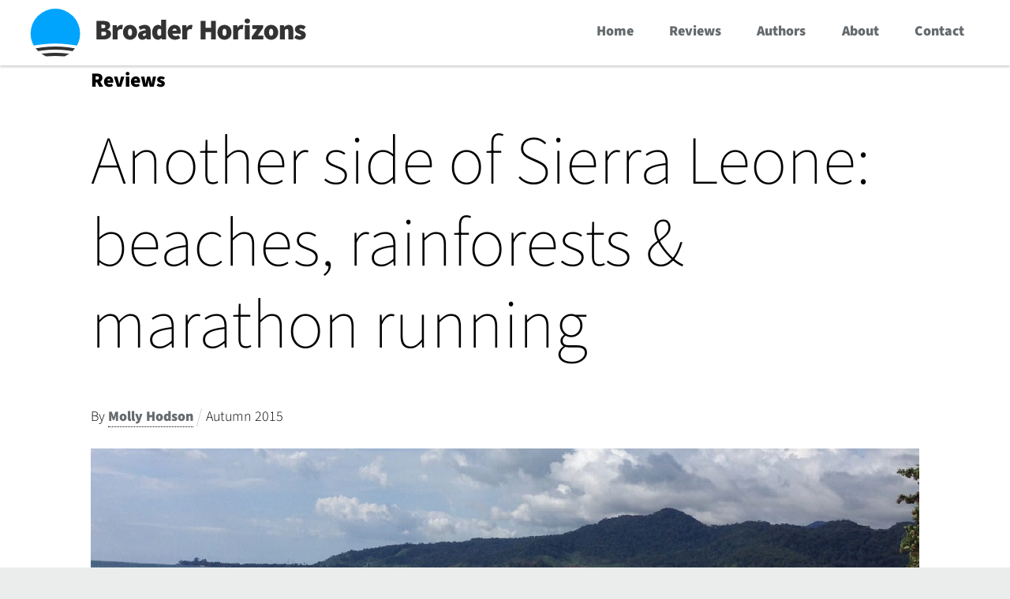

--- FILE ---
content_type: text/html; charset=UTF-8
request_url: https://broaderhorizons.com/sierra-leone-adventurous-travel/
body_size: 26569
content:
<!DOCTYPE html>
		<html lang="en-US">
			<head>
										<meta name="viewport" content="width=device-width, initial-scale=1">
						        <meta charset="UTF-8">
        <meta name="viewport" content="width=device-width, initial-scale=1, minimum-scale=1">
        <style id="tb_inline_styles" data-no-optimize="1">.tb_animation_on{overflow-x:hidden}.themify_builder .wow{visibility:hidden;animation-fill-mode:both}[data-tf-animation]{will-change:transform,opacity,visibility}.themify_builder .tf_lax_done{transition-duration:.8s;transition-timing-function:cubic-bezier(.165,.84,.44,1)}[data-sticky-active].tb_sticky_scroll_active{z-index:1}[data-sticky-active].tb_sticky_scroll_active .hide-on-stick{display:none}@media(min-width:1025px){.hide-desktop{width:0!important;height:0!important;padding:0!important;visibility:hidden!important;margin:0!important;display:table-column!important;background:0!important;content-visibility:hidden;overflow:hidden!important}}@media(min-width:769px) and (max-width:1024px){.hide-tablet_landscape{width:0!important;height:0!important;padding:0!important;visibility:hidden!important;margin:0!important;display:table-column!important;background:0!important;content-visibility:hidden;overflow:hidden!important}}@media(min-width:601px) and (max-width:768px){.hide-tablet{width:0!important;height:0!important;padding:0!important;visibility:hidden!important;margin:0!important;display:table-column!important;background:0!important;content-visibility:hidden;overflow:hidden!important}}@media(max-width:600px){.hide-mobile{width:0!important;height:0!important;padding:0!important;visibility:hidden!important;margin:0!important;display:table-column!important;background:0!important;content-visibility:hidden;overflow:hidden!important}}@media(max-width:768px){div.module-gallery-grid{--galn:var(--galt)}}@media(max-width:600px){
                .themify_map.tf_map_loaded{width:100%!important}
                .ui.builder_button,.ui.nav li a{padding:.525em 1.15em}
                .fullheight>.row_inner:not(.tb_col_count_1){min-height:0}
                div.module-gallery-grid{--galn:var(--galm);gap:8px}
            }</style><noscript><style>.themify_builder .wow,.wow .tf_lazy{visibility:visible!important}</style></noscript>            <style id="tf_lazy_style" data-no-optimize="1">
                .tf_svg_lazy{
                    content-visibility:auto;
                    background-size:100% 25%!important;
                    background-repeat:no-repeat!important;
                    background-position:0 0, 0 33.4%,0 66.6%,0 100%!important;
                    transition:filter .3s linear!important;
                    filter:blur(25px)!important;                    transform:translateZ(0)
                }
                .tf_svg_lazy_loaded{
                    filter:blur(0)!important
                }
                [data-lazy]:is(.module,.module_row:not(.tb_first)),.module[data-lazy] .ui,.module_row[data-lazy]:not(.tb_first):is(>.row_inner,.module_column[data-lazy],.module_subrow[data-lazy]){
                    background-image:none!important
                }
            </style>
            <noscript>
                <style>
                    .tf_svg_lazy{
                        display:none!important
                    }
                </style>
            </noscript>
                    <style id="tf_lazy_common" data-no-optimize="1">
                        img{
                max-width:100%;
                height:auto
            }
                                    :where(.tf_in_flx,.tf_flx){display:inline-flex;flex-wrap:wrap;place-items:center}
            .tf_fa,:is(em,i) tf-lottie{display:inline-block;vertical-align:middle}:is(em,i) tf-lottie{width:1.5em;height:1.5em}.tf_fa{width:1em;height:1em;stroke-width:0;stroke:currentColor;overflow:visible;fill:currentColor;pointer-events:none;text-rendering:optimizeSpeed;buffered-rendering:static}#tf_svg symbol{overflow:visible}:where(.tf_lazy){position:relative;visibility:visible;display:block;opacity:.3}.wow .tf_lazy:not(.tf_swiper-slide){visibility:hidden;opacity:1}div.tf_audio_lazy audio{visibility:hidden;height:0;display:inline}.mejs-container{visibility:visible}.tf_iframe_lazy{transition:opacity .3s ease-in-out;min-height:10px}:where(.tf_flx),.tf_swiper-wrapper{display:flex}.tf_swiper-slide{flex-shrink:0;opacity:0;width:100%;height:100%}.tf_swiper-wrapper>br,.tf_lazy.tf_swiper-wrapper .tf_lazy:after,.tf_lazy.tf_swiper-wrapper .tf_lazy:before{display:none}.tf_lazy:after,.tf_lazy:before{content:'';display:inline-block;position:absolute;width:10px!important;height:10px!important;margin:0 3px;top:50%!important;inset-inline:auto 50%!important;border-radius:100%;background-color:currentColor;visibility:visible;animation:tf-hrz-loader infinite .75s cubic-bezier(.2,.68,.18,1.08)}.tf_lazy:after{width:6px!important;height:6px!important;inset-inline:50% auto!important;margin-top:3px;animation-delay:-.4s}@keyframes tf-hrz-loader{0%,100%{transform:scale(1);opacity:1}50%{transform:scale(.1);opacity:.6}}.tf_lazy_lightbox{position:fixed;background:rgba(11,11,11,.8);color:#ccc;top:0;left:0;display:flex;align-items:center;justify-content:center;z-index:999}.tf_lazy_lightbox .tf_lazy:after,.tf_lazy_lightbox .tf_lazy:before{background:#fff}.tf_vd_lazy,tf-lottie{display:flex;flex-wrap:wrap}tf-lottie{aspect-ratio:1.777}.tf_w.tf_vd_lazy video{width:100%;height:auto;position:static;object-fit:cover}
        </style>
        <link type="image/x-icon" href="https://broaderhorizons.com/wp-content/themes/themify-ultra-child/favicon.ico" rel="icon" /><meta name='robots' content='index, follow, max-image-preview:large, max-snippet:-1, max-video-preview:-1' />

	<!-- This site is optimized with the Yoast SEO plugin v26.8 - https://yoast.com/product/yoast-seo-wordpress/ -->
	<title>A review of adventurous travel in Sierra Leone - Broader Horizons</title>
	<meta name="description" content="Sierra Leone boasts a hidden paradise: palm-fringed, white-sand beaches, and lush mountainous rainforests that lead you to the sea." />
	<link rel="canonical" href="https://broaderhorizons.com/sierra-leone-adventurous-travel/" />
	<meta property="og:locale" content="en_US" />
	<meta property="og:type" content="article" />
	<meta property="og:title" content="A review of adventurous travel in Sierra Leone - Broader Horizons" />
	<meta property="og:description" content="Sierra Leone boasts a hidden paradise: palm-fringed, white-sand beaches, and lush mountainous rainforests that lead you to the sea." />
	<meta property="og:url" content="https://broaderhorizons.com/sierra-leone-adventurous-travel/" />
	<meta property="og:site_name" content="Broader Horizons" />
	<meta property="article:published_time" content="2015-12-28T16:57:32+00:00" />
	<meta property="article:modified_time" content="2024-01-10T14:09:20+00:00" />
	<meta property="og:image" content="https://broaderhorizons.com/wp-content/uploads/2016/03/Review-Page-Featured.jpg" />
	<meta property="og:image:width" content="1500" />
	<meta property="og:image:height" content="608" />
	<meta property="og:image:type" content="image/jpeg" />
	<meta name="author" content="Molly Hodson" />
	<meta name="twitter:card" content="summary_large_image" />
	<meta name="twitter:label1" content="Written by" />
	<meta name="twitter:data1" content="Molly Hodson" />
	<meta name="twitter:label2" content="Est. reading time" />
	<meta name="twitter:data2" content="13 minutes" />
	<script type="application/ld+json" class="yoast-schema-graph">{"@context":"https://schema.org","@graph":[{"@type":"Article","@id":"https://broaderhorizons.com/sierra-leone-adventurous-travel/#article","isPartOf":{"@id":"https://broaderhorizons.com/sierra-leone-adventurous-travel/"},"author":{"name":"Molly Hodson","@id":"https://broaderhorizons.com/#/schema/person/e6fe74a830bcc6876122a894ee6715e6"},"headline":"Another side of Sierra Leone: beaches, rainforests &#038; marathon running","datePublished":"2015-12-28T16:57:32+00:00","dateModified":"2024-01-10T14:09:20+00:00","mainEntityOfPage":{"@id":"https://broaderhorizons.com/sierra-leone-adventurous-travel/"},"wordCount":2661,"commentCount":1,"image":{"@id":"https://broaderhorizons.com/sierra-leone-adventurous-travel/#primaryimage"},"thumbnailUrl":"https://broaderhorizons.com/wp-content/uploads/2016/03/Review-Page-Featured.jpg","keywords":["Sierra Leone"],"articleSection":["Sierra Leone"],"inLanguage":"en-US","potentialAction":[{"@type":"CommentAction","name":"Comment","target":["https://broaderhorizons.com/sierra-leone-adventurous-travel/#respond"]}]},{"@type":"WebPage","@id":"https://broaderhorizons.com/sierra-leone-adventurous-travel/","url":"https://broaderhorizons.com/sierra-leone-adventurous-travel/","name":"A review of adventurous travel in Sierra Leone - Broader Horizons","isPartOf":{"@id":"https://broaderhorizons.com/#website"},"primaryImageOfPage":{"@id":"https://broaderhorizons.com/sierra-leone-adventurous-travel/#primaryimage"},"image":{"@id":"https://broaderhorizons.com/sierra-leone-adventurous-travel/#primaryimage"},"thumbnailUrl":"https://broaderhorizons.com/wp-content/uploads/2016/03/Review-Page-Featured.jpg","datePublished":"2015-12-28T16:57:32+00:00","dateModified":"2024-01-10T14:09:20+00:00","author":{"@id":"https://broaderhorizons.com/#/schema/person/e6fe74a830bcc6876122a894ee6715e6"},"description":"Sierra Leone boasts a hidden paradise: palm-fringed, white-sand beaches, and lush mountainous rainforests that lead you to the sea.","breadcrumb":{"@id":"https://broaderhorizons.com/sierra-leone-adventurous-travel/#breadcrumb"},"inLanguage":"en-US","potentialAction":[{"@type":"ReadAction","target":["https://broaderhorizons.com/sierra-leone-adventurous-travel/"]}]},{"@type":"ImageObject","inLanguage":"en-US","@id":"https://broaderhorizons.com/sierra-leone-adventurous-travel/#primaryimage","url":"https://broaderhorizons.com/wp-content/uploads/2016/03/Review-Page-Featured.jpg","contentUrl":"https://broaderhorizons.com/wp-content/uploads/2016/03/Review-Page-Featured.jpg","width":1500,"height":608,"caption":"Beach in Sierra Leone"},{"@type":"BreadcrumbList","@id":"https://broaderhorizons.com/sierra-leone-adventurous-travel/#breadcrumb","itemListElement":[{"@type":"ListItem","position":1,"name":"Home","item":"https://broaderhorizons.com/"},{"@type":"ListItem","position":2,"name":"Another side of Sierra Leone: beaches, rainforests &#038; marathon running"}]},{"@type":"WebSite","@id":"https://broaderhorizons.com/#website","url":"https://broaderhorizons.com/","name":"Broader Horizons","description":"Intelligent reviews of travels in style to exotic locations","potentialAction":[{"@type":"SearchAction","target":{"@type":"EntryPoint","urlTemplate":"https://broaderhorizons.com/?s={search_term_string}"},"query-input":{"@type":"PropertyValueSpecification","valueRequired":true,"valueName":"search_term_string"}}],"inLanguage":"en-US"},{"@type":"Person","@id":"https://broaderhorizons.com/#/schema/person/e6fe74a830bcc6876122a894ee6715e6","name":"Molly Hodson","image":{"@type":"ImageObject","inLanguage":"en-US","@id":"https://broaderhorizons.com/#/schema/person/image/","url":"https://secure.gravatar.com/avatar/de085f26f372fb692e0fea82205eba6f10bf811dacbc4afc86ac4984303428c0?s=96&d=mm&r=g","contentUrl":"https://secure.gravatar.com/avatar/de085f26f372fb692e0fea82205eba6f10bf811dacbc4afc86ac4984303428c0?s=96&d=mm&r=g","caption":"Molly Hodson"},"description":"Molly Hodson is a senior communications professional. Having not yet mastered the art of relaxing vacations, she loves an adventure and finding new places to explore. Whether she's in the foothills of the Himalayas, at a Maasai market in Nairobi or a bar in San Francisco, Molly will often be found making friends with locals and finding out the inside track on where's not to be missed.","url":"https://broaderhorizons.com/author/molly-hodson/"}]}</script>
	<!-- / Yoast SEO plugin. -->


<link rel="alternate" type="application/rss+xml" title="Broader Horizons &raquo; Feed" href="https://broaderhorizons.com/feed/" />
<link rel="alternate" type="application/rss+xml" title="Broader Horizons &raquo; Comments Feed" href="https://broaderhorizons.com/comments/feed/" />
<link rel="alternate" type="application/rss+xml" title="Broader Horizons &raquo; Another side of Sierra Leone: beaches, rainforests &#038; marathon running Comments Feed" href="https://broaderhorizons.com/sierra-leone-adventurous-travel/feed/" />
<link rel="alternate" title="oEmbed (JSON)" type="application/json+oembed" href="https://broaderhorizons.com/wp-json/oembed/1.0/embed?url=https%3A%2F%2Fbroaderhorizons.com%2Fsierra-leone-adventurous-travel%2F" />
<link rel="alternate" title="oEmbed (XML)" type="text/xml+oembed" href="https://broaderhorizons.com/wp-json/oembed/1.0/embed?url=https%3A%2F%2Fbroaderhorizons.com%2Fsierra-leone-adventurous-travel%2F&#038;format=xml" />
		<!-- This site uses the Google Analytics by ExactMetrics plugin v8.11.1 - Using Analytics tracking - https://www.exactmetrics.com/ -->
							<script src="//www.googletagmanager.com/gtag/js?id=G-5VMCGKW07H"  data-cfasync="false" data-wpfc-render="false" async></script>
			<script data-cfasync="false" data-wpfc-render="false">
				var em_version = '8.11.1';
				var em_track_user = true;
				var em_no_track_reason = '';
								var ExactMetricsDefaultLocations = {"page_location":"https:\/\/broaderhorizons.com\/sierra-leone-adventurous-travel\/"};
								if ( typeof ExactMetricsPrivacyGuardFilter === 'function' ) {
					var ExactMetricsLocations = (typeof ExactMetricsExcludeQuery === 'object') ? ExactMetricsPrivacyGuardFilter( ExactMetricsExcludeQuery ) : ExactMetricsPrivacyGuardFilter( ExactMetricsDefaultLocations );
				} else {
					var ExactMetricsLocations = (typeof ExactMetricsExcludeQuery === 'object') ? ExactMetricsExcludeQuery : ExactMetricsDefaultLocations;
				}

								var disableStrs = [
										'ga-disable-G-5VMCGKW07H',
									];

				/* Function to detect opted out users */
				function __gtagTrackerIsOptedOut() {
					for (var index = 0; index < disableStrs.length; index++) {
						if (document.cookie.indexOf(disableStrs[index] + '=true') > -1) {
							return true;
						}
					}

					return false;
				}

				/* Disable tracking if the opt-out cookie exists. */
				if (__gtagTrackerIsOptedOut()) {
					for (var index = 0; index < disableStrs.length; index++) {
						window[disableStrs[index]] = true;
					}
				}

				/* Opt-out function */
				function __gtagTrackerOptout() {
					for (var index = 0; index < disableStrs.length; index++) {
						document.cookie = disableStrs[index] + '=true; expires=Thu, 31 Dec 2099 23:59:59 UTC; path=/';
						window[disableStrs[index]] = true;
					}
				}

				if ('undefined' === typeof gaOptout) {
					function gaOptout() {
						__gtagTrackerOptout();
					}
				}
								window.dataLayer = window.dataLayer || [];

				window.ExactMetricsDualTracker = {
					helpers: {},
					trackers: {},
				};
				if (em_track_user) {
					function __gtagDataLayer() {
						dataLayer.push(arguments);
					}

					function __gtagTracker(type, name, parameters) {
						if (!parameters) {
							parameters = {};
						}

						if (parameters.send_to) {
							__gtagDataLayer.apply(null, arguments);
							return;
						}

						if (type === 'event') {
														parameters.send_to = exactmetrics_frontend.v4_id;
							var hookName = name;
							if (typeof parameters['event_category'] !== 'undefined') {
								hookName = parameters['event_category'] + ':' + name;
							}

							if (typeof ExactMetricsDualTracker.trackers[hookName] !== 'undefined') {
								ExactMetricsDualTracker.trackers[hookName](parameters);
							} else {
								__gtagDataLayer('event', name, parameters);
							}
							
						} else {
							__gtagDataLayer.apply(null, arguments);
						}
					}

					__gtagTracker('js', new Date());
					__gtagTracker('set', {
						'developer_id.dNDMyYj': true,
											});
					if ( ExactMetricsLocations.page_location ) {
						__gtagTracker('set', ExactMetricsLocations);
					}
										__gtagTracker('config', 'G-5VMCGKW07H', {"forceSSL":"true"} );
										window.gtag = __gtagTracker;										(function () {
						/* https://developers.google.com/analytics/devguides/collection/analyticsjs/ */
						/* ga and __gaTracker compatibility shim. */
						var noopfn = function () {
							return null;
						};
						var newtracker = function () {
							return new Tracker();
						};
						var Tracker = function () {
							return null;
						};
						var p = Tracker.prototype;
						p.get = noopfn;
						p.set = noopfn;
						p.send = function () {
							var args = Array.prototype.slice.call(arguments);
							args.unshift('send');
							__gaTracker.apply(null, args);
						};
						var __gaTracker = function () {
							var len = arguments.length;
							if (len === 0) {
								return;
							}
							var f = arguments[len - 1];
							if (typeof f !== 'object' || f === null || typeof f.hitCallback !== 'function') {
								if ('send' === arguments[0]) {
									var hitConverted, hitObject = false, action;
									if ('event' === arguments[1]) {
										if ('undefined' !== typeof arguments[3]) {
											hitObject = {
												'eventAction': arguments[3],
												'eventCategory': arguments[2],
												'eventLabel': arguments[4],
												'value': arguments[5] ? arguments[5] : 1,
											}
										}
									}
									if ('pageview' === arguments[1]) {
										if ('undefined' !== typeof arguments[2]) {
											hitObject = {
												'eventAction': 'page_view',
												'page_path': arguments[2],
											}
										}
									}
									if (typeof arguments[2] === 'object') {
										hitObject = arguments[2];
									}
									if (typeof arguments[5] === 'object') {
										Object.assign(hitObject, arguments[5]);
									}
									if ('undefined' !== typeof arguments[1].hitType) {
										hitObject = arguments[1];
										if ('pageview' === hitObject.hitType) {
											hitObject.eventAction = 'page_view';
										}
									}
									if (hitObject) {
										action = 'timing' === arguments[1].hitType ? 'timing_complete' : hitObject.eventAction;
										hitConverted = mapArgs(hitObject);
										__gtagTracker('event', action, hitConverted);
									}
								}
								return;
							}

							function mapArgs(args) {
								var arg, hit = {};
								var gaMap = {
									'eventCategory': 'event_category',
									'eventAction': 'event_action',
									'eventLabel': 'event_label',
									'eventValue': 'event_value',
									'nonInteraction': 'non_interaction',
									'timingCategory': 'event_category',
									'timingVar': 'name',
									'timingValue': 'value',
									'timingLabel': 'event_label',
									'page': 'page_path',
									'location': 'page_location',
									'title': 'page_title',
									'referrer' : 'page_referrer',
								};
								for (arg in args) {
																		if (!(!args.hasOwnProperty(arg) || !gaMap.hasOwnProperty(arg))) {
										hit[gaMap[arg]] = args[arg];
									} else {
										hit[arg] = args[arg];
									}
								}
								return hit;
							}

							try {
								f.hitCallback();
							} catch (ex) {
							}
						};
						__gaTracker.create = newtracker;
						__gaTracker.getByName = newtracker;
						__gaTracker.getAll = function () {
							return [];
						};
						__gaTracker.remove = noopfn;
						__gaTracker.loaded = true;
						window['__gaTracker'] = __gaTracker;
					})();
									} else {
										console.log("");
					(function () {
						function __gtagTracker() {
							return null;
						}

						window['__gtagTracker'] = __gtagTracker;
						window['gtag'] = __gtagTracker;
					})();
									}
			</script>
							<!-- / Google Analytics by ExactMetrics -->
		<style id='wp-img-auto-sizes-contain-inline-css'>
img:is([sizes=auto i],[sizes^="auto," i]){contain-intrinsic-size:3000px 1500px}
/*# sourceURL=wp-img-auto-sizes-contain-inline-css */
</style>
<link rel="preload" href="https://broaderhorizons.com/wp-content/plugins/contact-form-7/includes/css/styles.css?ver=6.1.4" as="style"><link rel='stylesheet' id='contact-form-7-css' href='https://broaderhorizons.com/wp-content/plugins/contact-form-7/includes/css/styles.css?ver=6.1.4' media='all' />
<link rel="preload" href="https://broaderhorizons.com/wp-content/plugins/foobox-image-lightbox/free/css/foobox.free.min.css?ver=2.7.41" as="style"><link rel='stylesheet' id='foobox-free-min-css' href='https://broaderhorizons.com/wp-content/plugins/foobox-image-lightbox/free/css/foobox.free.min.css?ver=2.7.41' media='all' />
<script src="https://broaderhorizons.com/wp-includes/js/jquery/jquery.min.js?ver=3.7.1" id="jquery-core-js"></script>
<script src="https://broaderhorizons.com/wp-includes/js/jquery/jquery-migrate.min.js?ver=3.4.1" id="jquery-migrate-js"></script>
<script src="https://broaderhorizons.com/wp-content/plugins/google-analytics-dashboard-for-wp/assets/js/frontend-gtag.min.js?ver=8.11.1" id="exactmetrics-frontend-script-js" async data-wp-strategy="async"></script>
<script data-cfasync="false" data-wpfc-render="false" id='exactmetrics-frontend-script-js-extra'>var exactmetrics_frontend = {"js_events_tracking":"true","download_extensions":"zip,mp3,mpeg,pdf,docx,pptx,xlsx,rar","inbound_paths":"[{\"path\":\"\\\/go\\\/\",\"label\":\"affiliate\"},{\"path\":\"\\\/recommend\\\/\",\"label\":\"affiliate\"}]","home_url":"https:\/\/broaderhorizons.com","hash_tracking":"false","v4_id":"G-5VMCGKW07H"};</script>
<script id="foobox-free-min-js-before">
/* Run FooBox FREE (v2.7.41) */
var FOOBOX = window.FOOBOX = {
	ready: true,
	disableOthers: false,
	o: {wordpress: { enabled: true }, hideScrollbars:false, captions: { dataTitle: ["captionTitle","title"], dataDesc: ["captionDesc","description"] }, rel: '', excludes:'.fbx-link,.nofoobox,.nolightbox,a[href*="pinterest.com/pin/create/button/"]', affiliate : { enabled: false }, error: "Could not load the item"},
	selectors: [
		".foogallery-container.foogallery-lightbox-foobox", ".foogallery-container.foogallery-lightbox-foobox-free", ".gallery", ".wp-block-gallery", ".wp-caption", ".wp-block-image", "a:has(img[class*=wp-image-])", ".foobox"
	],
	pre: function( $ ){
		// Custom JavaScript (Pre)
		
	},
	post: function( $ ){
		// Custom JavaScript (Post)
		
		// Custom Captions Code
		
	},
	custom: function( $ ){
		// Custom Extra JS
		
	}
};
//# sourceURL=foobox-free-min-js-before
</script>
<script src="https://broaderhorizons.com/wp-content/plugins/foobox-image-lightbox/free/js/foobox.free.min.js?ver=2.7.41" id="foobox-free-min-js"></script>
<link rel="https://api.w.org/" href="https://broaderhorizons.com/wp-json/" /><link rel="alternate" title="JSON" type="application/json" href="https://broaderhorizons.com/wp-json/wp/v2/posts/611" /><link rel="EditURI" type="application/rsd+xml" title="RSD" href="https://broaderhorizons.com/xmlrpc.php?rsd" />
<link rel='shortlink' href='https://broaderhorizons.com/?p=611' />
<script type="text/javascript">
(function(url){
	if(/(?:Chrome\/26\.0\.1410\.63 Safari\/537\.31|WordfenceTestMonBot)/.test(navigator.userAgent)){ return; }
	var addEvent = function(evt, handler) {
		if (window.addEventListener) {
			document.addEventListener(evt, handler, false);
		} else if (window.attachEvent) {
			document.attachEvent('on' + evt, handler);
		}
	};
	var removeEvent = function(evt, handler) {
		if (window.removeEventListener) {
			document.removeEventListener(evt, handler, false);
		} else if (window.detachEvent) {
			document.detachEvent('on' + evt, handler);
		}
	};
	var evts = 'contextmenu dblclick drag dragend dragenter dragleave dragover dragstart drop keydown keypress keyup mousedown mousemove mouseout mouseover mouseup mousewheel scroll'.split(' ');
	var logHuman = function() {
		if (window.wfLogHumanRan) { return; }
		window.wfLogHumanRan = true;
		var wfscr = document.createElement('script');
		wfscr.type = 'text/javascript';
		wfscr.async = true;
		wfscr.src = url + '&r=' + Math.random();
		(document.getElementsByTagName('head')[0]||document.getElementsByTagName('body')[0]).appendChild(wfscr);
		for (var i = 0; i < evts.length; i++) {
			removeEvent(evts[i], logHuman);
		}
	};
	for (var i = 0; i < evts.length; i++) {
		addEvent(evts[i], logHuman);
	}
})('//broaderhorizons.com/?wordfence_lh=1&hid=5BEA09468A5175307F6368E5C70F0B24');
</script>
	<style>
	@keyframes themifyAnimatedBG{
		0%{background-color:#33baab}100%{background-color:#e33b9e}50%{background-color:#4961d7}33.3%{background-color:#2ea85c}25%{background-color:#2bb8ed}20%{background-color:#dd5135}
	}
	.module_row.animated-bg{
		animation:themifyAnimatedBG 30000ms infinite alternate
	}
	</style>
	<style>.recentcomments a{display:inline !important;padding:0 !important;margin:0 !important;}</style><link rel="prefetch" href="https://broaderhorizons.com/wp-content/themes/themify-ultra/js/themify-script.js?ver=8.0.8" as="script" fetchpriority="low"><link rel="prefetch" href="https://broaderhorizons.com/wp-content/themes/themify-ultra/themify/js/modules/themify-sidemenu.js?ver=8.2.0" as="script" fetchpriority="low"><link rel="prefetch" href="https://broaderhorizons.com/wp-content/themes/themify-ultra/themify/themify-builder/js/modules/menu.js?ver=8.2.0" as="script" fetchpriority="low"><link rel="preload" href="https://broaderhorizons.com/wp-content/themes/themify-ultra/themify/themify-builder/js/themify-builder-script.js?ver=8.2.0" as="script" fetchpriority="low"><link rel="preload" href="https://bh.michaeloglesby.com/wp-content/uploads/2016/04/logo.png" as="image"><link rel="preload" href="https://broaderhorizons.com/wp-content/uploads/2024/06/logo-small.svg" as="image"><link rel="preload" href="https://broaderhorizons.com/wp-content/uploads/2024/06/logo.svg" as="image" fetchpriority="high"><style id="tf_gf_fonts_style">@font-face{font-family:'Public Sans';font-style:italic;font-display:swap;src:url(https://fonts.gstatic.com/s/publicsans/v21/ijwTs572Xtc6ZYQws9YVwnNDTJPax9k0.woff2) format('woff2');unicode-range:U+0102-0103,U+0110-0111,U+0128-0129,U+0168-0169,U+01A0-01A1,U+01AF-01B0,U+0300-0301,U+0303-0304,U+0308-0309,U+0323,U+0329,U+1EA0-1EF9,U+20AB;}@font-face{font-family:'Public Sans';font-style:italic;font-display:swap;src:url(https://fonts.gstatic.com/s/publicsans/v21/ijwTs572Xtc6ZYQws9YVwnNDTJLax9k0.woff2) format('woff2');unicode-range:U+0100-02BA,U+02BD-02C5,U+02C7-02CC,U+02CE-02D7,U+02DD-02FF,U+0304,U+0308,U+0329,U+1D00-1DBF,U+1E00-1E9F,U+1EF2-1EFF,U+2020,U+20A0-20AB,U+20AD-20C0,U+2113,U+2C60-2C7F,U+A720-A7FF;}@font-face{font-family:'Public Sans';font-style:italic;font-display:swap;src:url(https://fonts.gstatic.com/s/publicsans/v21/ijwTs572Xtc6ZYQws9YVwnNDTJzaxw.woff2) format('woff2');unicode-range:U+0000-00FF,U+0131,U+0152-0153,U+02BB-02BC,U+02C6,U+02DA,U+02DC,U+0304,U+0308,U+0329,U+2000-206F,U+20AC,U+2122,U+2191,U+2193,U+2212,U+2215,U+FEFF,U+FFFD;}@font-face{font-family:'Public Sans';font-style:italic;font-weight:600;font-display:swap;src:url(https://fonts.gstatic.com/s/publicsans/v21/ijwTs572Xtc6ZYQws9YVwnNDTJPax9k0.woff2) format('woff2');unicode-range:U+0102-0103,U+0110-0111,U+0128-0129,U+0168-0169,U+01A0-01A1,U+01AF-01B0,U+0300-0301,U+0303-0304,U+0308-0309,U+0323,U+0329,U+1EA0-1EF9,U+20AB;}@font-face{font-family:'Public Sans';font-style:italic;font-weight:600;font-display:swap;src:url(https://fonts.gstatic.com/s/publicsans/v21/ijwTs572Xtc6ZYQws9YVwnNDTJLax9k0.woff2) format('woff2');unicode-range:U+0100-02BA,U+02BD-02C5,U+02C7-02CC,U+02CE-02D7,U+02DD-02FF,U+0304,U+0308,U+0329,U+1D00-1DBF,U+1E00-1E9F,U+1EF2-1EFF,U+2020,U+20A0-20AB,U+20AD-20C0,U+2113,U+2C60-2C7F,U+A720-A7FF;}@font-face{font-family:'Public Sans';font-style:italic;font-weight:600;font-display:swap;src:url(https://fonts.gstatic.com/s/publicsans/v21/ijwTs572Xtc6ZYQws9YVwnNDTJzaxw.woff2) format('woff2');unicode-range:U+0000-00FF,U+0131,U+0152-0153,U+02BB-02BC,U+02C6,U+02DA,U+02DC,U+0304,U+0308,U+0329,U+2000-206F,U+20AC,U+2122,U+2191,U+2193,U+2212,U+2215,U+FEFF,U+FFFD;}@font-face{font-family:'Public Sans';font-style:italic;font-weight:700;font-display:swap;src:url(https://fonts.gstatic.com/s/publicsans/v21/ijwTs572Xtc6ZYQws9YVwnNDTJPax9k0.woff2) format('woff2');unicode-range:U+0102-0103,U+0110-0111,U+0128-0129,U+0168-0169,U+01A0-01A1,U+01AF-01B0,U+0300-0301,U+0303-0304,U+0308-0309,U+0323,U+0329,U+1EA0-1EF9,U+20AB;}@font-face{font-family:'Public Sans';font-style:italic;font-weight:700;font-display:swap;src:url(https://fonts.gstatic.com/s/publicsans/v21/ijwTs572Xtc6ZYQws9YVwnNDTJLax9k0.woff2) format('woff2');unicode-range:U+0100-02BA,U+02BD-02C5,U+02C7-02CC,U+02CE-02D7,U+02DD-02FF,U+0304,U+0308,U+0329,U+1D00-1DBF,U+1E00-1E9F,U+1EF2-1EFF,U+2020,U+20A0-20AB,U+20AD-20C0,U+2113,U+2C60-2C7F,U+A720-A7FF;}@font-face{font-family:'Public Sans';font-style:italic;font-weight:700;font-display:swap;src:url(https://fonts.gstatic.com/s/publicsans/v21/ijwTs572Xtc6ZYQws9YVwnNDTJzaxw.woff2) format('woff2');unicode-range:U+0000-00FF,U+0131,U+0152-0153,U+02BB-02BC,U+02C6,U+02DA,U+02DC,U+0304,U+0308,U+0329,U+2000-206F,U+20AC,U+2122,U+2191,U+2193,U+2212,U+2215,U+FEFF,U+FFFD;}@font-face{font-family:'Public Sans';font-display:swap;src:url(https://fonts.gstatic.com/s/publicsans/v21/ijwRs572Xtc6ZYQws9YVwnNJfJ7Cww.woff2) format('woff2');unicode-range:U+0102-0103,U+0110-0111,U+0128-0129,U+0168-0169,U+01A0-01A1,U+01AF-01B0,U+0300-0301,U+0303-0304,U+0308-0309,U+0323,U+0329,U+1EA0-1EF9,U+20AB;}@font-face{font-family:'Public Sans';font-display:swap;src:url(https://fonts.gstatic.com/s/publicsans/v21/ijwRs572Xtc6ZYQws9YVwnNIfJ7Cww.woff2) format('woff2');unicode-range:U+0100-02BA,U+02BD-02C5,U+02C7-02CC,U+02CE-02D7,U+02DD-02FF,U+0304,U+0308,U+0329,U+1D00-1DBF,U+1E00-1E9F,U+1EF2-1EFF,U+2020,U+20A0-20AB,U+20AD-20C0,U+2113,U+2C60-2C7F,U+A720-A7FF;}@font-face{font-family:'Public Sans';font-display:swap;src:url(https://fonts.gstatic.com/s/publicsans/v21/ijwRs572Xtc6ZYQws9YVwnNGfJ4.woff2) format('woff2');unicode-range:U+0000-00FF,U+0131,U+0152-0153,U+02BB-02BC,U+02C6,U+02DA,U+02DC,U+0304,U+0308,U+0329,U+2000-206F,U+20AC,U+2122,U+2191,U+2193,U+2212,U+2215,U+FEFF,U+FFFD;}@font-face{font-family:'Public Sans';font-weight:600;font-display:swap;src:url(https://fonts.gstatic.com/s/publicsans/v21/ijwRs572Xtc6ZYQws9YVwnNJfJ7Cww.woff2) format('woff2');unicode-range:U+0102-0103,U+0110-0111,U+0128-0129,U+0168-0169,U+01A0-01A1,U+01AF-01B0,U+0300-0301,U+0303-0304,U+0308-0309,U+0323,U+0329,U+1EA0-1EF9,U+20AB;}@font-face{font-family:'Public Sans';font-weight:600;font-display:swap;src:url(https://fonts.gstatic.com/s/publicsans/v21/ijwRs572Xtc6ZYQws9YVwnNIfJ7Cww.woff2) format('woff2');unicode-range:U+0100-02BA,U+02BD-02C5,U+02C7-02CC,U+02CE-02D7,U+02DD-02FF,U+0304,U+0308,U+0329,U+1D00-1DBF,U+1E00-1E9F,U+1EF2-1EFF,U+2020,U+20A0-20AB,U+20AD-20C0,U+2113,U+2C60-2C7F,U+A720-A7FF;}@font-face{font-family:'Public Sans';font-weight:600;font-display:swap;src:url(https://fonts.gstatic.com/s/publicsans/v21/ijwRs572Xtc6ZYQws9YVwnNGfJ4.woff2) format('woff2');unicode-range:U+0000-00FF,U+0131,U+0152-0153,U+02BB-02BC,U+02C6,U+02DA,U+02DC,U+0304,U+0308,U+0329,U+2000-206F,U+20AC,U+2122,U+2191,U+2193,U+2212,U+2215,U+FEFF,U+FFFD;}@font-face{font-family:'Public Sans';font-weight:700;font-display:swap;src:url(https://fonts.gstatic.com/s/publicsans/v21/ijwRs572Xtc6ZYQws9YVwnNJfJ7Cww.woff2) format('woff2');unicode-range:U+0102-0103,U+0110-0111,U+0128-0129,U+0168-0169,U+01A0-01A1,U+01AF-01B0,U+0300-0301,U+0303-0304,U+0308-0309,U+0323,U+0329,U+1EA0-1EF9,U+20AB;}@font-face{font-family:'Public Sans';font-weight:700;font-display:swap;src:url(https://fonts.gstatic.com/s/publicsans/v21/ijwRs572Xtc6ZYQws9YVwnNIfJ7Cww.woff2) format('woff2');unicode-range:U+0100-02BA,U+02BD-02C5,U+02C7-02CC,U+02CE-02D7,U+02DD-02FF,U+0304,U+0308,U+0329,U+1D00-1DBF,U+1E00-1E9F,U+1EF2-1EFF,U+2020,U+20A0-20AB,U+20AD-20C0,U+2113,U+2C60-2C7F,U+A720-A7FF;}@font-face{font-family:'Public Sans';font-weight:700;font-display:swap;src:url(https://fonts.gstatic.com/s/publicsans/v21/ijwRs572Xtc6ZYQws9YVwnNGfJ4.woff2) format('woff2');unicode-range:U+0000-00FF,U+0131,U+0152-0153,U+02BB-02BC,U+02C6,U+02DA,U+02DC,U+0304,U+0308,U+0329,U+2000-206F,U+20AC,U+2122,U+2191,U+2193,U+2212,U+2215,U+FEFF,U+FFFD;}@font-face{font-family:'Source Sans 3';font-style:italic;font-weight:200;font-display:swap;src:url(https://fonts.gstatic.com/s/sourcesans3/v19/nwpMtKy2OAdR1K-IwhWudF-R3woqauLY1HY.woff2) format('woff2');unicode-range:U+0460-052F,U+1C80-1C8A,U+20B4,U+2DE0-2DFF,U+A640-A69F,U+FE2E-FE2F;}@font-face{font-family:'Source Sans 3';font-style:italic;font-weight:200;font-display:swap;src:url(https://fonts.gstatic.com/s/sourcesans3/v19/nwpMtKy2OAdR1K-IwhWudF-R3woqY-LY1HY.woff2) format('woff2');unicode-range:U+0301,U+0400-045F,U+0490-0491,U+04B0-04B1,U+2116;}@font-face{font-family:'Source Sans 3';font-style:italic;font-weight:200;font-display:swap;src:url(https://fonts.gstatic.com/s/sourcesans3/v19/nwpMtKy2OAdR1K-IwhWudF-R3woqa-LY1HY.woff2) format('woff2');unicode-range:U+1F00-1FFF;}@font-face{font-family:'Source Sans 3';font-style:italic;font-weight:200;font-display:swap;src:url(https://fonts.gstatic.com/s/sourcesans3/v19/nwpMtKy2OAdR1K-IwhWudF-R3woqZOLY1HY.woff2) format('woff2');unicode-range:U+0370-0377,U+037A-037F,U+0384-038A,U+038C,U+038E-03A1,U+03A3-03FF;}@font-face{font-family:'Source Sans 3';font-style:italic;font-weight:200;font-display:swap;src:url(https://fonts.gstatic.com/s/sourcesans3/v19/nwpMtKy2OAdR1K-IwhWudF-R3woqaOLY1HY.woff2) format('woff2');unicode-range:U+0102-0103,U+0110-0111,U+0128-0129,U+0168-0169,U+01A0-01A1,U+01AF-01B0,U+0300-0301,U+0303-0304,U+0308-0309,U+0323,U+0329,U+1EA0-1EF9,U+20AB;}@font-face{font-family:'Source Sans 3';font-style:italic;font-weight:200;font-display:swap;src:url(https://fonts.gstatic.com/s/sourcesans3/v19/nwpMtKy2OAdR1K-IwhWudF-R3woqaeLY1HY.woff2) format('woff2');unicode-range:U+0100-02BA,U+02BD-02C5,U+02C7-02CC,U+02CE-02D7,U+02DD-02FF,U+0304,U+0308,U+0329,U+1D00-1DBF,U+1E00-1E9F,U+1EF2-1EFF,U+2020,U+20A0-20AB,U+20AD-20C0,U+2113,U+2C60-2C7F,U+A720-A7FF;}@font-face{font-family:'Source Sans 3';font-style:italic;font-weight:200;font-display:swap;src:url(https://fonts.gstatic.com/s/sourcesans3/v19/nwpMtKy2OAdR1K-IwhWudF-R3woqZ-LY.woff2) format('woff2');unicode-range:U+0000-00FF,U+0131,U+0152-0153,U+02BB-02BC,U+02C6,U+02DA,U+02DC,U+0304,U+0308,U+0329,U+2000-206F,U+20AC,U+2122,U+2191,U+2193,U+2212,U+2215,U+FEFF,U+FFFD;}@font-face{font-family:'Source Sans 3';font-style:italic;font-weight:300;font-display:swap;src:url(https://fonts.gstatic.com/s/sourcesans3/v19/nwpMtKy2OAdR1K-IwhWudF-R3woqauLY1HY.woff2) format('woff2');unicode-range:U+0460-052F,U+1C80-1C8A,U+20B4,U+2DE0-2DFF,U+A640-A69F,U+FE2E-FE2F;}@font-face{font-family:'Source Sans 3';font-style:italic;font-weight:300;font-display:swap;src:url(https://fonts.gstatic.com/s/sourcesans3/v19/nwpMtKy2OAdR1K-IwhWudF-R3woqY-LY1HY.woff2) format('woff2');unicode-range:U+0301,U+0400-045F,U+0490-0491,U+04B0-04B1,U+2116;}@font-face{font-family:'Source Sans 3';font-style:italic;font-weight:300;font-display:swap;src:url(https://fonts.gstatic.com/s/sourcesans3/v19/nwpMtKy2OAdR1K-IwhWudF-R3woqa-LY1HY.woff2) format('woff2');unicode-range:U+1F00-1FFF;}@font-face{font-family:'Source Sans 3';font-style:italic;font-weight:300;font-display:swap;src:url(https://fonts.gstatic.com/s/sourcesans3/v19/nwpMtKy2OAdR1K-IwhWudF-R3woqZOLY1HY.woff2) format('woff2');unicode-range:U+0370-0377,U+037A-037F,U+0384-038A,U+038C,U+038E-03A1,U+03A3-03FF;}@font-face{font-family:'Source Sans 3';font-style:italic;font-weight:300;font-display:swap;src:url(https://fonts.gstatic.com/s/sourcesans3/v19/nwpMtKy2OAdR1K-IwhWudF-R3woqaOLY1HY.woff2) format('woff2');unicode-range:U+0102-0103,U+0110-0111,U+0128-0129,U+0168-0169,U+01A0-01A1,U+01AF-01B0,U+0300-0301,U+0303-0304,U+0308-0309,U+0323,U+0329,U+1EA0-1EF9,U+20AB;}@font-face{font-family:'Source Sans 3';font-style:italic;font-weight:300;font-display:swap;src:url(https://fonts.gstatic.com/s/sourcesans3/v19/nwpMtKy2OAdR1K-IwhWudF-R3woqaeLY1HY.woff2) format('woff2');unicode-range:U+0100-02BA,U+02BD-02C5,U+02C7-02CC,U+02CE-02D7,U+02DD-02FF,U+0304,U+0308,U+0329,U+1D00-1DBF,U+1E00-1E9F,U+1EF2-1EFF,U+2020,U+20A0-20AB,U+20AD-20C0,U+2113,U+2C60-2C7F,U+A720-A7FF;}@font-face{font-family:'Source Sans 3';font-style:italic;font-weight:300;font-display:swap;src:url(https://fonts.gstatic.com/s/sourcesans3/v19/nwpMtKy2OAdR1K-IwhWudF-R3woqZ-LY.woff2) format('woff2');unicode-range:U+0000-00FF,U+0131,U+0152-0153,U+02BB-02BC,U+02C6,U+02DA,U+02DC,U+0304,U+0308,U+0329,U+2000-206F,U+20AC,U+2122,U+2191,U+2193,U+2212,U+2215,U+FEFF,U+FFFD;}@font-face{font-family:'Source Sans 3';font-style:italic;font-display:swap;src:url(https://fonts.gstatic.com/s/sourcesans3/v19/nwpMtKy2OAdR1K-IwhWudF-R3woqauLY1HY.woff2) format('woff2');unicode-range:U+0460-052F,U+1C80-1C8A,U+20B4,U+2DE0-2DFF,U+A640-A69F,U+FE2E-FE2F;}@font-face{font-family:'Source Sans 3';font-style:italic;font-display:swap;src:url(https://fonts.gstatic.com/s/sourcesans3/v19/nwpMtKy2OAdR1K-IwhWudF-R3woqY-LY1HY.woff2) format('woff2');unicode-range:U+0301,U+0400-045F,U+0490-0491,U+04B0-04B1,U+2116;}@font-face{font-family:'Source Sans 3';font-style:italic;font-display:swap;src:url(https://fonts.gstatic.com/s/sourcesans3/v19/nwpMtKy2OAdR1K-IwhWudF-R3woqa-LY1HY.woff2) format('woff2');unicode-range:U+1F00-1FFF;}@font-face{font-family:'Source Sans 3';font-style:italic;font-display:swap;src:url(https://fonts.gstatic.com/s/sourcesans3/v19/nwpMtKy2OAdR1K-IwhWudF-R3woqZOLY1HY.woff2) format('woff2');unicode-range:U+0370-0377,U+037A-037F,U+0384-038A,U+038C,U+038E-03A1,U+03A3-03FF;}@font-face{font-family:'Source Sans 3';font-style:italic;font-display:swap;src:url(https://fonts.gstatic.com/s/sourcesans3/v19/nwpMtKy2OAdR1K-IwhWudF-R3woqaOLY1HY.woff2) format('woff2');unicode-range:U+0102-0103,U+0110-0111,U+0128-0129,U+0168-0169,U+01A0-01A1,U+01AF-01B0,U+0300-0301,U+0303-0304,U+0308-0309,U+0323,U+0329,U+1EA0-1EF9,U+20AB;}@font-face{font-family:'Source Sans 3';font-style:italic;font-display:swap;src:url(https://fonts.gstatic.com/s/sourcesans3/v19/nwpMtKy2OAdR1K-IwhWudF-R3woqaeLY1HY.woff2) format('woff2');unicode-range:U+0100-02BA,U+02BD-02C5,U+02C7-02CC,U+02CE-02D7,U+02DD-02FF,U+0304,U+0308,U+0329,U+1D00-1DBF,U+1E00-1E9F,U+1EF2-1EFF,U+2020,U+20A0-20AB,U+20AD-20C0,U+2113,U+2C60-2C7F,U+A720-A7FF;}@font-face{font-family:'Source Sans 3';font-style:italic;font-display:swap;src:url(https://fonts.gstatic.com/s/sourcesans3/v19/nwpMtKy2OAdR1K-IwhWudF-R3woqZ-LY.woff2) format('woff2');unicode-range:U+0000-00FF,U+0131,U+0152-0153,U+02BB-02BC,U+02C6,U+02DA,U+02DC,U+0304,U+0308,U+0329,U+2000-206F,U+20AC,U+2122,U+2191,U+2193,U+2212,U+2215,U+FEFF,U+FFFD;}@font-face{font-family:'Source Sans 3';font-style:italic;font-weight:900;font-display:swap;src:url(https://fonts.gstatic.com/s/sourcesans3/v19/nwpMtKy2OAdR1K-IwhWudF-R3woqauLY1HY.woff2) format('woff2');unicode-range:U+0460-052F,U+1C80-1C8A,U+20B4,U+2DE0-2DFF,U+A640-A69F,U+FE2E-FE2F;}@font-face{font-family:'Source Sans 3';font-style:italic;font-weight:900;font-display:swap;src:url(https://fonts.gstatic.com/s/sourcesans3/v19/nwpMtKy2OAdR1K-IwhWudF-R3woqY-LY1HY.woff2) format('woff2');unicode-range:U+0301,U+0400-045F,U+0490-0491,U+04B0-04B1,U+2116;}@font-face{font-family:'Source Sans 3';font-style:italic;font-weight:900;font-display:swap;src:url(https://fonts.gstatic.com/s/sourcesans3/v19/nwpMtKy2OAdR1K-IwhWudF-R3woqa-LY1HY.woff2) format('woff2');unicode-range:U+1F00-1FFF;}@font-face{font-family:'Source Sans 3';font-style:italic;font-weight:900;font-display:swap;src:url(https://fonts.gstatic.com/s/sourcesans3/v19/nwpMtKy2OAdR1K-IwhWudF-R3woqZOLY1HY.woff2) format('woff2');unicode-range:U+0370-0377,U+037A-037F,U+0384-038A,U+038C,U+038E-03A1,U+03A3-03FF;}@font-face{font-family:'Source Sans 3';font-style:italic;font-weight:900;font-display:swap;src:url(https://fonts.gstatic.com/s/sourcesans3/v19/nwpMtKy2OAdR1K-IwhWudF-R3woqaOLY1HY.woff2) format('woff2');unicode-range:U+0102-0103,U+0110-0111,U+0128-0129,U+0168-0169,U+01A0-01A1,U+01AF-01B0,U+0300-0301,U+0303-0304,U+0308-0309,U+0323,U+0329,U+1EA0-1EF9,U+20AB;}@font-face{font-family:'Source Sans 3';font-style:italic;font-weight:900;font-display:swap;src:url(https://fonts.gstatic.com/s/sourcesans3/v19/nwpMtKy2OAdR1K-IwhWudF-R3woqaeLY1HY.woff2) format('woff2');unicode-range:U+0100-02BA,U+02BD-02C5,U+02C7-02CC,U+02CE-02D7,U+02DD-02FF,U+0304,U+0308,U+0329,U+1D00-1DBF,U+1E00-1E9F,U+1EF2-1EFF,U+2020,U+20A0-20AB,U+20AD-20C0,U+2113,U+2C60-2C7F,U+A720-A7FF;}@font-face{font-family:'Source Sans 3';font-style:italic;font-weight:900;font-display:swap;src:url(https://fonts.gstatic.com/s/sourcesans3/v19/nwpMtKy2OAdR1K-IwhWudF-R3woqZ-LY.woff2) format('woff2');unicode-range:U+0000-00FF,U+0131,U+0152-0153,U+02BB-02BC,U+02C6,U+02DA,U+02DC,U+0304,U+0308,U+0329,U+2000-206F,U+20AC,U+2122,U+2191,U+2193,U+2212,U+2215,U+FEFF,U+FFFD;}@font-face{font-family:'Source Sans 3';font-weight:200;font-display:swap;src:url(https://fonts.gstatic.com/s/sourcesans3/v19/nwpStKy2OAdR1K-IwhWudF-R3wIaZfrc.woff2) format('woff2');unicode-range:U+0460-052F,U+1C80-1C8A,U+20B4,U+2DE0-2DFF,U+A640-A69F,U+FE2E-FE2F;}@font-face{font-family:'Source Sans 3';font-weight:200;font-display:swap;src:url(https://fonts.gstatic.com/s/sourcesans3/v19/nwpStKy2OAdR1K-IwhWudF-R3wsaZfrc.woff2) format('woff2');unicode-range:U+0301,U+0400-045F,U+0490-0491,U+04B0-04B1,U+2116;}@font-face{font-family:'Source Sans 3';font-weight:200;font-display:swap;src:url(https://fonts.gstatic.com/s/sourcesans3/v19/nwpStKy2OAdR1K-IwhWudF-R3wMaZfrc.woff2) format('woff2');unicode-range:U+1F00-1FFF;}@font-face{font-family:'Source Sans 3';font-weight:200;font-display:swap;src:url(https://fonts.gstatic.com/s/sourcesans3/v19/nwpStKy2OAdR1K-IwhWudF-R3wwaZfrc.woff2) format('woff2');unicode-range:U+0370-0377,U+037A-037F,U+0384-038A,U+038C,U+038E-03A1,U+03A3-03FF;}@font-face{font-family:'Source Sans 3';font-weight:200;font-display:swap;src:url(https://fonts.gstatic.com/s/sourcesans3/v19/nwpStKy2OAdR1K-IwhWudF-R3wAaZfrc.woff2) format('woff2');unicode-range:U+0102-0103,U+0110-0111,U+0128-0129,U+0168-0169,U+01A0-01A1,U+01AF-01B0,U+0300-0301,U+0303-0304,U+0308-0309,U+0323,U+0329,U+1EA0-1EF9,U+20AB;}@font-face{font-family:'Source Sans 3';font-weight:200;font-display:swap;src:url(https://fonts.gstatic.com/s/sourcesans3/v19/nwpStKy2OAdR1K-IwhWudF-R3wEaZfrc.woff2) format('woff2');unicode-range:U+0100-02BA,U+02BD-02C5,U+02C7-02CC,U+02CE-02D7,U+02DD-02FF,U+0304,U+0308,U+0329,U+1D00-1DBF,U+1E00-1E9F,U+1EF2-1EFF,U+2020,U+20A0-20AB,U+20AD-20C0,U+2113,U+2C60-2C7F,U+A720-A7FF;}@font-face{font-family:'Source Sans 3';font-weight:200;font-display:swap;src:url(https://fonts.gstatic.com/s/sourcesans3/v19/nwpStKy2OAdR1K-IwhWudF-R3w8aZQ.woff2) format('woff2');unicode-range:U+0000-00FF,U+0131,U+0152-0153,U+02BB-02BC,U+02C6,U+02DA,U+02DC,U+0304,U+0308,U+0329,U+2000-206F,U+20AC,U+2122,U+2191,U+2193,U+2212,U+2215,U+FEFF,U+FFFD;}@font-face{font-family:'Source Sans 3';font-weight:300;font-display:swap;src:url(https://fonts.gstatic.com/s/sourcesans3/v19/nwpStKy2OAdR1K-IwhWudF-R3wIaZfrc.woff2) format('woff2');unicode-range:U+0460-052F,U+1C80-1C8A,U+20B4,U+2DE0-2DFF,U+A640-A69F,U+FE2E-FE2F;}@font-face{font-family:'Source Sans 3';font-weight:300;font-display:swap;src:url(https://fonts.gstatic.com/s/sourcesans3/v19/nwpStKy2OAdR1K-IwhWudF-R3wsaZfrc.woff2) format('woff2');unicode-range:U+0301,U+0400-045F,U+0490-0491,U+04B0-04B1,U+2116;}@font-face{font-family:'Source Sans 3';font-weight:300;font-display:swap;src:url(https://fonts.gstatic.com/s/sourcesans3/v19/nwpStKy2OAdR1K-IwhWudF-R3wMaZfrc.woff2) format('woff2');unicode-range:U+1F00-1FFF;}@font-face{font-family:'Source Sans 3';font-weight:300;font-display:swap;src:url(https://fonts.gstatic.com/s/sourcesans3/v19/nwpStKy2OAdR1K-IwhWudF-R3wwaZfrc.woff2) format('woff2');unicode-range:U+0370-0377,U+037A-037F,U+0384-038A,U+038C,U+038E-03A1,U+03A3-03FF;}@font-face{font-family:'Source Sans 3';font-weight:300;font-display:swap;src:url(https://fonts.gstatic.com/s/sourcesans3/v19/nwpStKy2OAdR1K-IwhWudF-R3wAaZfrc.woff2) format('woff2');unicode-range:U+0102-0103,U+0110-0111,U+0128-0129,U+0168-0169,U+01A0-01A1,U+01AF-01B0,U+0300-0301,U+0303-0304,U+0308-0309,U+0323,U+0329,U+1EA0-1EF9,U+20AB;}@font-face{font-family:'Source Sans 3';font-weight:300;font-display:swap;src:url(https://fonts.gstatic.com/s/sourcesans3/v19/nwpStKy2OAdR1K-IwhWudF-R3wEaZfrc.woff2) format('woff2');unicode-range:U+0100-02BA,U+02BD-02C5,U+02C7-02CC,U+02CE-02D7,U+02DD-02FF,U+0304,U+0308,U+0329,U+1D00-1DBF,U+1E00-1E9F,U+1EF2-1EFF,U+2020,U+20A0-20AB,U+20AD-20C0,U+2113,U+2C60-2C7F,U+A720-A7FF;}@font-face{font-family:'Source Sans 3';font-weight:300;font-display:swap;src:url(https://fonts.gstatic.com/s/sourcesans3/v19/nwpStKy2OAdR1K-IwhWudF-R3w8aZQ.woff2) format('woff2');unicode-range:U+0000-00FF,U+0131,U+0152-0153,U+02BB-02BC,U+02C6,U+02DA,U+02DC,U+0304,U+0308,U+0329,U+2000-206F,U+20AC,U+2122,U+2191,U+2193,U+2212,U+2215,U+FEFF,U+FFFD;}@font-face{font-family:'Source Sans 3';font-display:swap;src:url(https://fonts.gstatic.com/s/sourcesans3/v19/nwpStKy2OAdR1K-IwhWudF-R3wIaZfrc.woff2) format('woff2');unicode-range:U+0460-052F,U+1C80-1C8A,U+20B4,U+2DE0-2DFF,U+A640-A69F,U+FE2E-FE2F;}@font-face{font-family:'Source Sans 3';font-display:swap;src:url(https://fonts.gstatic.com/s/sourcesans3/v19/nwpStKy2OAdR1K-IwhWudF-R3wsaZfrc.woff2) format('woff2');unicode-range:U+0301,U+0400-045F,U+0490-0491,U+04B0-04B1,U+2116;}@font-face{font-family:'Source Sans 3';font-display:swap;src:url(https://fonts.gstatic.com/s/sourcesans3/v19/nwpStKy2OAdR1K-IwhWudF-R3wMaZfrc.woff2) format('woff2');unicode-range:U+1F00-1FFF;}@font-face{font-family:'Source Sans 3';font-display:swap;src:url(https://fonts.gstatic.com/s/sourcesans3/v19/nwpStKy2OAdR1K-IwhWudF-R3wwaZfrc.woff2) format('woff2');unicode-range:U+0370-0377,U+037A-037F,U+0384-038A,U+038C,U+038E-03A1,U+03A3-03FF;}@font-face{font-family:'Source Sans 3';font-display:swap;src:url(https://fonts.gstatic.com/s/sourcesans3/v19/nwpStKy2OAdR1K-IwhWudF-R3wAaZfrc.woff2) format('woff2');unicode-range:U+0102-0103,U+0110-0111,U+0128-0129,U+0168-0169,U+01A0-01A1,U+01AF-01B0,U+0300-0301,U+0303-0304,U+0308-0309,U+0323,U+0329,U+1EA0-1EF9,U+20AB;}@font-face{font-family:'Source Sans 3';font-display:swap;src:url(https://fonts.gstatic.com/s/sourcesans3/v19/nwpStKy2OAdR1K-IwhWudF-R3wEaZfrc.woff2) format('woff2');unicode-range:U+0100-02BA,U+02BD-02C5,U+02C7-02CC,U+02CE-02D7,U+02DD-02FF,U+0304,U+0308,U+0329,U+1D00-1DBF,U+1E00-1E9F,U+1EF2-1EFF,U+2020,U+20A0-20AB,U+20AD-20C0,U+2113,U+2C60-2C7F,U+A720-A7FF;}@font-face{font-family:'Source Sans 3';font-display:swap;src:url(https://fonts.gstatic.com/s/sourcesans3/v19/nwpStKy2OAdR1K-IwhWudF-R3w8aZQ.woff2) format('woff2');unicode-range:U+0000-00FF,U+0131,U+0152-0153,U+02BB-02BC,U+02C6,U+02DA,U+02DC,U+0304,U+0308,U+0329,U+2000-206F,U+20AC,U+2122,U+2191,U+2193,U+2212,U+2215,U+FEFF,U+FFFD;}@font-face{font-family:'Source Sans 3';font-weight:900;font-display:swap;src:url(https://fonts.gstatic.com/s/sourcesans3/v19/nwpStKy2OAdR1K-IwhWudF-R3wIaZfrc.woff2) format('woff2');unicode-range:U+0460-052F,U+1C80-1C8A,U+20B4,U+2DE0-2DFF,U+A640-A69F,U+FE2E-FE2F;}@font-face{font-family:'Source Sans 3';font-weight:900;font-display:swap;src:url(https://fonts.gstatic.com/s/sourcesans3/v19/nwpStKy2OAdR1K-IwhWudF-R3wsaZfrc.woff2) format('woff2');unicode-range:U+0301,U+0400-045F,U+0490-0491,U+04B0-04B1,U+2116;}@font-face{font-family:'Source Sans 3';font-weight:900;font-display:swap;src:url(https://fonts.gstatic.com/s/sourcesans3/v19/nwpStKy2OAdR1K-IwhWudF-R3wMaZfrc.woff2) format('woff2');unicode-range:U+1F00-1FFF;}@font-face{font-family:'Source Sans 3';font-weight:900;font-display:swap;src:url(https://fonts.gstatic.com/s/sourcesans3/v19/nwpStKy2OAdR1K-IwhWudF-R3wwaZfrc.woff2) format('woff2');unicode-range:U+0370-0377,U+037A-037F,U+0384-038A,U+038C,U+038E-03A1,U+03A3-03FF;}@font-face{font-family:'Source Sans 3';font-weight:900;font-display:swap;src:url(https://fonts.gstatic.com/s/sourcesans3/v19/nwpStKy2OAdR1K-IwhWudF-R3wAaZfrc.woff2) format('woff2');unicode-range:U+0102-0103,U+0110-0111,U+0128-0129,U+0168-0169,U+01A0-01A1,U+01AF-01B0,U+0300-0301,U+0303-0304,U+0308-0309,U+0323,U+0329,U+1EA0-1EF9,U+20AB;}@font-face{font-family:'Source Sans 3';font-weight:900;font-display:swap;src:url(https://fonts.gstatic.com/s/sourcesans3/v19/nwpStKy2OAdR1K-IwhWudF-R3wEaZfrc.woff2) format('woff2');unicode-range:U+0100-02BA,U+02BD-02C5,U+02C7-02CC,U+02CE-02D7,U+02DD-02FF,U+0304,U+0308,U+0329,U+1D00-1DBF,U+1E00-1E9F,U+1EF2-1EFF,U+2020,U+20A0-20AB,U+20AD-20C0,U+2113,U+2C60-2C7F,U+A720-A7FF;}@font-face{font-family:'Source Sans 3';font-weight:900;font-display:swap;src:url(https://fonts.gstatic.com/s/sourcesans3/v19/nwpStKy2OAdR1K-IwhWudF-R3w8aZQ.woff2) format('woff2');unicode-range:U+0000-00FF,U+0131,U+0152-0153,U+02BB-02BC,U+02C6,U+02DA,U+02DC,U+0304,U+0308,U+0329,U+2000-206F,U+20AC,U+2122,U+2191,U+2193,U+2212,U+2215,U+FEFF,U+FFFD;}</style><link rel="preload" href="https://broaderhorizons.com/wp-content/themes/themify-ultra/themify/css/base.min.css?ver=8.2.0" as="style">
<link id="tf_base-css" rel="stylesheet" href="https://broaderhorizons.com/wp-content/themes/themify-ultra/themify/css/base.min.css?ver=8.2.0">
<link rel="preload" href="https://broaderhorizons.com/wp-content/themes/themify-ultra/themify/css/themify-common.css?ver=8.2.0" as="style">
<link id="themify_common-css" rel="stylesheet" href="https://broaderhorizons.com/wp-content/themes/themify-ultra/themify/css/themify-common.css?ver=8.2.0">
<link rel="preload" href="https://broaderhorizons.com/wp-content/themes/themify-ultra/themify/themify-builder/css/themify-builder-style.css?ver=8.2.0" as="style">
<link id="builder-styles-css-css" rel="stylesheet" href="https://broaderhorizons.com/wp-content/themes/themify-ultra/themify/themify-builder/css/themify-builder-style.css?ver=8.2.0">
<link rel="preload" href="https://broaderhorizons.com/wp-content/plugins/themify-builder-pro/public/css/tbp-style.css?ver=3.7.8" as="style">
<link id="tb_tbp-css" rel="stylesheet" href="https://broaderhorizons.com/wp-content/plugins/themify-builder-pro/public/css/tbp-style.css?ver=3.7.8">
<link rel="preload" href="https://broaderhorizons.com/wp-content/themes/themify-ultra/styles/modules/footers/left.css?ver=8.0.8" as="style">
<link id="tf_theme_footers_left-css" rel="stylesheet" href="https://broaderhorizons.com/wp-content/themes/themify-ultra/styles/modules/footers/left.css?ver=8.0.8">
<link rel="preload" href="https://broaderhorizons.com/wp-content/themes/themify-ultra/styles/modules/rounded-images.css?ver=8.0.8" as="style">
<link id="tf_theme_rounded-images-css" rel="stylesheet" href="https://broaderhorizons.com/wp-content/themes/themify-ultra/styles/modules/rounded-images.css?ver=8.0.8">
<link rel="preload" href="https://broaderhorizons.com/wp-content/themes/themify-ultra/styles/modules/rounded-inputs.css?ver=8.0.8" as="style">
<link id="tf_theme_rounded-inputs-css" rel="stylesheet" href="https://broaderhorizons.com/wp-content/themes/themify-ultra/styles/modules/rounded-inputs.css?ver=8.0.8">
<link rel="preload" href="https://broaderhorizons.com/wp-content/themes/themify-ultra/themify/themify-builder/css/modules/menu.css?ver=8.2.0" as="style">
<link id="tb_menu-css" rel="stylesheet" href="https://broaderhorizons.com/wp-content/themes/themify-ultra/themify/themify-builder/css/modules/menu.css?ver=8.2.0">
<link rel="preload" href="https://broaderhorizons.com/wp-content/themes/themify-ultra/themify/themify-builder/css/modules/menu_styles/fullwidth.css?ver=8.2.0" as="style">
<link id="tb_menu_fullwidth-css" rel="stylesheet" href="https://broaderhorizons.com/wp-content/themes/themify-ultra/themify/themify-builder/css/modules/menu_styles/fullwidth.css?ver=8.2.0">
<link rel="preload" href="https://broaderhorizons.com/wp-content/themes/themify-ultra/themify/themify-builder/css/modules/menu_styles/transparent.css?ver=8.2.0" as="style">
<link id="tb_menu_transparent-css" rel="stylesheet" href="https://broaderhorizons.com/wp-content/themes/themify-ultra/themify/themify-builder/css/modules/menu_styles/transparent.css?ver=8.2.0">
<link rel="preload" href="https://broaderhorizons.com/wp-content/themes/themify-ultra/themify/css/modules/search-form.css?ver=8.2.0" as="style">
<link id="tf_search_form-css" rel="stylesheet" href="https://broaderhorizons.com/wp-content/themes/themify-ultra/themify/css/modules/search-form.css?ver=8.2.0">
<link rel="preload" href="https://broaderhorizons.com/wp-content/themes/themify-ultra/styles/modules/search-form.css?ver=8.0.8" as="style">
<link id="tf_theme_search-form-css" rel="stylesheet" href="https://broaderhorizons.com/wp-content/themes/themify-ultra/styles/modules/search-form.css?ver=8.0.8">
<link rel="preload" href="https://broaderhorizons.com/wp-content/themes/themify-ultra/styles/modules/site-logo.css?ver=8.0.8" as="style">
<link id="tf_theme_site-logo-css" rel="stylesheet" href="https://broaderhorizons.com/wp-content/themes/themify-ultra/styles/modules/site-logo.css?ver=8.0.8">
<link rel="preload" href="https://broaderhorizons.com/wp-content/themes/themify-ultra/styles/modules/site-description.css?ver=8.0.8" as="style">
<link id="tf_theme_site-description-css" rel="stylesheet" href="https://broaderhorizons.com/wp-content/themes/themify-ultra/styles/modules/site-description.css?ver=8.0.8">
<link rel="preload" href="https://broaderhorizons.com/wp-content/themes/themify-ultra/themify/themify-builder/css/modules/text.css?ver=8.2.0" as="style">
<link id="tb_text-css" rel="stylesheet" href="https://broaderhorizons.com/wp-content/themes/themify-ultra/themify/themify-builder/css/modules/text.css?ver=8.2.0">
<link rel="preload" href="https://broaderhorizons.com/wp-content/themes/themify-ultra/themify/themify-builder/css/modules/image.css?ver=8.2.0" as="style">
<link id="tb_featured-image-css" rel="stylesheet" href="https://broaderhorizons.com/wp-content/themes/themify-ultra/themify/themify-builder/css/modules/image.css?ver=8.2.0">
<link rel="preload" href="https://broaderhorizons.com/wp-content/plugins/themify-builder-pro/public/css/modules/post-content.css?ver=3.7.8" as="style">
<link id="tb_post-content-css" rel="stylesheet" href="https://broaderhorizons.com/wp-content/plugins/themify-builder-pro/public/css/modules/post-content.css?ver=3.7.8">
<link rel="preload" href="https://broaderhorizons.com/wp-includes/css/dist/block-library/style.min.css?ver=6.9" as="style">
<link id="wp-block-library-css" rel="stylesheet" href="https://broaderhorizons.com/wp-includes/css/dist/block-library/style.min.css?ver=6.9">
<link rel="preload" href="https://broaderhorizons.com/wp-content/plugins/themify-builder-pro/public/css/modules/comments.css?ver=3.7.8" as="style">
<link id="tb_comments-css" rel="stylesheet" href="https://broaderhorizons.com/wp-content/plugins/themify-builder-pro/public/css/modules/comments.css?ver=3.7.8">
<link rel="preload" href="https://broaderhorizons.com/wp-content/themes/themify-ultra/styles/modules/comments.css?ver=8.0.8" as="style">
<link id="tf_theme_comments-css" rel="stylesheet" href="https://broaderhorizons.com/wp-content/themes/themify-ultra/styles/modules/comments.css?ver=8.0.8">
<link rel="preload" href="https://broaderhorizons.com/wp-content/themes/themify-ultra/styles/modules/back-top.css?ver=8.0.8" as="style">
<link id="tf_theme_back-top-css" rel="stylesheet" href="https://broaderhorizons.com/wp-content/themes/themify-ultra/styles/modules/back-top.css?ver=8.0.8">
<link rel="preload" href="https://broaderhorizons.com/wp-content/themes/themify-ultra/styles/modules/footer.css?ver=8.0.8" as="style">
<link id="tf_theme_footer-css" rel="stylesheet" href="https://broaderhorizons.com/wp-content/themes/themify-ultra/styles/modules/footer.css?ver=8.0.8">
<link rel="preload" href="https://broaderhorizons.com/wp-content/themes/themify-ultra/styles/modules/footer-logo.css?ver=8.0.8" as="style">
<link id="tf_theme_footer-logo-css" rel="stylesheet" href="https://broaderhorizons.com/wp-content/themes/themify-ultra/styles/modules/footer-logo.css?ver=8.0.8">
<link rel="preload" href="https://broaderhorizons.com/wp-content/themes/themify-ultra/styles/modules/footer-nav.css?ver=8.0.8" as="style">
<link id="tf_theme_footer-nav-css" rel="stylesheet" href="https://broaderhorizons.com/wp-content/themes/themify-ultra/styles/modules/footer-nav.css?ver=8.0.8">
<link rel="preload" href="https://broaderhorizons.com/wp-content/themes/themify-ultra/styles/modules/widgets/text.css?ver=8.0.8" as="style">
<link id="tf_theme_widget_text-css" rel="stylesheet" href="https://broaderhorizons.com/wp-content/themes/themify-ultra/styles/modules/widgets/text.css?ver=8.0.8">
<link rel="preload" href="https://broaderhorizons.com/wp-content/themes/themify-ultra/style.css?ver=8.0.8" as="style">
<link id="theme-style-css" rel="stylesheet" href="https://broaderhorizons.com/wp-content/themes/themify-ultra/style.css?ver=8.0.8">
<link rel="preload" href="https://broaderhorizons.com/wp-content/themes/themify-ultra/styles/headers/header-horizontal.css?ver=8.0.8" as="style">
<link id="ultra-header-css" rel="stylesheet" href="https://broaderhorizons.com/wp-content/themes/themify-ultra/styles/headers/header-horizontal.css?ver=8.0.8">
<link rel="preload" href="https://broaderhorizons.com/wp-content/themes/themify-ultra-child/style.css?ver=8.0.81739114592" as="style">
<link id="theme-style-child-css" rel="stylesheet" href="https://broaderhorizons.com/wp-content/themes/themify-ultra-child/style.css?ver=8.0.81739114592">
<link rel="preload" href="https://broaderhorizons.com/wp-content/uploads/themify-css/themify-builder-4006-generated.css?ver=1723543093" as="style">
<link id="themify-builder-4006-generated-css" rel="stylesheet" href="https://broaderhorizons.com/wp-content/uploads/themify-css/themify-builder-4006-generated.css?ver=1723543093">
<link rel="preload" href="https://broaderhorizons.com/wp-content/uploads/themify-css/themify-builder-3989-generated.css?ver=1723537372" as="style">
<link id="themify-builder-3989-generated-css" rel="stylesheet" href="https://broaderhorizons.com/wp-content/uploads/themify-css/themify-builder-3989-generated.css?ver=1723537372">
<link rel="preload" href="https://broaderhorizons.com/wp-content/uploads/themify-customizer-8.2.0-8.0.8.css?ver=1766066063" as="style">
<link id="themify-customize-css" rel="stylesheet" href="https://broaderhorizons.com/wp-content/uploads/themify-customizer-8.2.0-8.0.8.css?ver=1766066063">
<link rel="preload" href="https://broaderhorizons.com/wp-content/themes/themify-ultra/mobile-menu.css?ver=8.0.8" media="screen and (max-width:1100px)" as="style"><link id="tf-mobile-mobile-menu-css" rel="stylesheet" href="https://broaderhorizons.com/wp-content/themes/themify-ultra/mobile-menu.css?ver=8.0.8" media="screen and (max-width:1100px)"><link rel="preload" href="https://broaderhorizons.com/wp-content/themes/themify-ultra/styles/headers/media/header-horizontal.css?ver=8.0.8" media="screen and (max-width:1100px)" as="style"><link id="tf-mobile-header-header-horizontal-menu-css" rel="stylesheet" href="https://broaderhorizons.com/wp-content/themes/themify-ultra/styles/headers/media/header-horizontal.css?ver=8.0.8" media="screen and (max-width:1100px)"><style id="themify_concate-css"></style><link rel="preconnect" href="https://www.google-analytics.com">			</head>
			<body class="wp-singular post-template-default single single-post postid-611 single-format-standard wp-theme-themify-ultra wp-child-theme-themify-ultra-child skin-default sidebar-none default_width no-home tb_animation_on ready-view header-horizontal fixed-header-enabled footer-horizontal-left single-classic-layout sidemenu-active no-rounded-image no-rounded-input">
				<a class="screen-reader-text skip-to-content" href="#tbp_content">Skip to content</a><svg id="tf_svg" style="display:none"><defs><symbol id="tf-ti-search" viewBox="0 0 32 32"><path d="m31.25 29.875-1.313 1.313-9.75-9.75a12.019 12.019 0 0 1-7.938 3c-6.75 0-12.25-5.5-12.25-12.25 0-3.25 1.25-6.375 3.563-8.688C5.875 1.25 8.937-.063 12.25-.063c6.75 0 12.25 5.5 12.25 12.25 0 3-1.125 5.813-3 7.938zm-19-7.312c5.688 0 10.313-4.688 10.313-10.375S17.938 1.813 12.25 1.813c-2.813 0-5.375 1.125-7.313 3.063-2 1.938-3.063 4.563-3.063 7.313 0 5.688 4.625 10.375 10.375 10.375z"/></symbol><symbol id="tf-fas-search" viewBox="0 0 32 32"><path d="M31.6 27.7q.4.4.4 1t-.4 1.1l-1.8 1.8q-.4.4-1 .4t-1.1-.4l-6.3-6.3q-.4-.4-.4-1v-1Q17.5 26 13 26q-5.4 0-9.2-3.8T0 13t3.8-9.2T13 0t9.2 3.8T26 13q0 4.5-2.8 8h1q.7 0 1.1.4zM13 21q3.3 0 5.7-2.3T21 13t-2.3-5.7T13 5 7.3 7.3 5 13t2.3 5.7T13 21z"/></symbol><symbol id="tf-far-bookmark" viewBox="0 0 24 32"><path d="M21 0q1.25 0 2.13.88T24 3v29l-12-7-12 7V3Q0 1.75.88.87T3 0h18zm0 26.75V3.37Q21 3 20.62 3H3.38Q3 3 3 3.38v23.37l9-5.25z"/></symbol><style id="tf_fonts_style">.tf_fa.tf-far-bookmark{width:0.75em}</style></defs></svg><script> </script>					<div id="pagewrap" class="tf_box hfeed site">
						<!-- Builder Pro Template Start: Fullwidth Header --><header id="tbp_header" class="tbp_template" data-label="disabled"><!--themify_builder_content-->
<div id="themify_builder_content-3989" data-postid="3989" class="themify_builder_content themify_builder_content-3989 themify_builder tf_clear">
                    <div  data-css_id="4h58814" data-lazy="1" class="module_row themify_builder_row fullwidth tb_4h58814 tb_first tf_w">
                        <div class="row_inner col_align_middle tb_col_count_2 tf_box tf_rel">
                        <div  data-lazy="1" class="module_column tb-column col4-2 tb_ndv5814 first">
                    <!-- Site Logo module -->
<div  class="module module-site-logo tb_9heg3 " data-lazy="1">
    <div class="site-logo-inner">
				
					<a href="https://broaderhorizons.com">
			
			<img data-tf-not-load="1" fetchpriority="high" loading="auto" decoding="auto" decoding="async" src="https://broaderhorizons.com/wp-content/uploads/2024/06/logo.svg" class="wp-post-image wp-image-4058" alt="Broader Horizons">						</a>
				    </div>
</div>
<!-- /Site Logo module -->
        </div>
                    <div  data-lazy="1" class="module_column tb-column col4-2 tb_5h3r598 last">
                    <!-- module menu -->
<div  class="module module-menu tb_llgh318  mobile-menu-slide" data-menu-style="mobile-menu-slide" data-menu-breakpoint="800" data-menu-direction="right" data-element-id="tb_llgh318" data-lazy="1">
            <style>
            @media(max-width:800px){
                .tb_llgh318 .menu-module-burger{
                    display:inline-block
                }
                .tb_llgh318 .module-menu-container{
                    display:none
                }
                .tb_llgh318 .module-menu-container.is-open{
                    display:block
                }
            }
        </style>
        <a rel="nofollow" href="#" class="tf_hide menu-module-burger">
            <span class="menu-module-burger-inner tf_inline_b tf_rel"></span>
            <span class="screen-reader-text">Menu</span>
        </a>
        
    <div class="module-menu-container"><ul id="menu-main-menu" class="ui tf_clearfix nav tf_rel tf_scrollbar fullwidth transparent"><li id="menu-item-4134" class="menu-item-page-104 menu-item menu-item-type-post_type menu-item-object-page menu-item-home menu-item-4134"><a href="https://broaderhorizons.com/">Home</a></li>
<li id="menu-item-20" class="menu-item-page-5 menu-item menu-item-type-post_type menu-item-object-page menu-item-20"><a href="https://broaderhorizons.com/reviews/">Reviews</a></li>
<li id="menu-item-18" class="menu-item-page-7 menu-item menu-item-type-post_type menu-item-object-page menu-item-18"><a href="https://broaderhorizons.com/authors/">Authors</a></li>
<li id="menu-item-17" class="menu-item-page-9 menu-item menu-item-type-post_type menu-item-object-page menu-item-17"><a href="https://broaderhorizons.com/about/">About</a></li>
<li id="menu-item-21" class="menu-item-page-11 menu-item menu-item-type-post_type menu-item-object-page menu-item-21"><a href="https://broaderhorizons.com/contact/">Contact</a></li>
</ul></div>        <style>
            .mobile-menu-module[data-module="tb_llgh318"]{
                right:-300px            }
        </style>
    </div>
<!-- /module menu -->
        </div>
                        </div>
        </div>
        </div>
<!--/themify_builder_content-->
</header><!-- Builder Pro Template End: Fullwidth Header -->						<div id="body" class="tf_clearfix">
							<!-- Builder Pro Template Start: Review Posts --><main id="tbp_content" class="tbp_template post-611 post type-post status-publish format-standard has-post-thumbnail hentry category-sierra-leone tag-sierra-leone has-post-title has-post-date has-post-category has-post-tag has-post-comment has-post-author " data-label="disabled"><!--themify_builder_content-->
<div id="themify_builder_content-4006" data-postid="4006" class="themify_builder_content themify_builder_content-4006 themify_builder tf_clear">
                    <div  data-lazy="1" class="module_row themify_builder_row tb_y04o375 tf_w">
                        <div class="row_inner col_align_top tb_col_count_1 tf_box tf_rel">
                        <div  data-lazy="1" class="module_column tb-column col-full tb_b7bq375 first">
                    <!-- module text -->
<div  class="module module-text tb_u57122   " data-lazy="1">
        <div  class="tb_text_wrap">
        <p><strong>Reviews</strong></p>    </div>
</div>
<!-- /module text --><!-- Post Title module -->
<div  class="module module-post-title tb_8t95472 " data-lazy="1">
	<h1 class="tbp_title">
	Another side of Sierra Leone: beaches, rainforests &#038; marathon running	</h1></div>
<!-- /Post Title module -->
<!-- Post Meta module -->
<div  class="module module-post-meta tb_s7iw632 " data-lazy="1">
		<div class="entry-meta tbp_post_meta">
		<span class="tbp_post_meta_item tbp_post_meta_author"><span class="tbp_post_meta_before">By </span><span class="author vcard tbp_post_meta_author_inner"><a class="tbp_post_meta_link" href="https://broaderhorizons.com/author/molly-hodson/" rel="author"><span>Molly Hodson</span></a></span></span><!-- .tbp_post_meta_item --><span class="tbp_post_meta_item tbp_post_meta_text">Autumn 2015</span><!-- .tbp_post_meta_item -->	</div><!-- .tbp_post_meta -->

</div>
<!-- /Post Meta module -->
<!-- Featured Image module -->
<div  class="module module-image module-featured-image tb_5spz244  " data-lazy="1">
    <div class="image-wrap tf_rel">
											<a  href="https://broaderhorizons.com/sierra-leone-adventurous-travel/"> 
					
																<img data-tf-not-load="1" decoding="async" width="1500" height="608" src="https://broaderhorizons.com/wp-content/uploads/2016/03/Review-Page-Featured.jpg" class="wp-post-image wp-image-615" title="Review Page Featured" alt="Another side of Sierra Leone: beaches, rainforests &#038; marathon running" srcset="https://broaderhorizons.com/wp-content/uploads/2016/03/Review-Page-Featured.jpg 1500w, https://broaderhorizons.com/wp-content/uploads/2016/03/Review-Page-Featured-300x122.jpg 300w, https://broaderhorizons.com/wp-content/uploads/2016/03/Review-Page-Featured-768x311.jpg 768w, https://broaderhorizons.com/wp-content/uploads/2016/03/Review-Page-Featured-1024x415.jpg 1024w" sizes="(max-width: 1500px) 100vw, 1500px" />					
										</a>
												</div>
		<!-- /image-wrap -->
			</div>
<!-- /Featured Image module -->
<!-- Post Content module -->
<div  class="module module-post-content tb_9lnr788 " data-lazy="1">
	

    <div class="tb_text_wrap">
		<p>Think Sierra Leone and tragic images of overcrowded Ebola treatment centres are more likely to come to mind than scenes of tropical paradise. Yet this gem on the West African coast deserves to be known for more than Ebola, blood diamonds or its violent civil war.</p>
<p>Beyond the harrowing headlines, Sierra Leone boasts a hidden paradise: palm-fringed, white-sand beaches made famous by a 1980s Bounty advert, and lush mountainous rainforests that lead you to the sea. It&#8217;s also the setting for what&#8217;s dubbed &#8220;the world&#8217;s most worthwhile marathon&#8221;, started by British NGO <a href="http://www.street-child.co.uk/" target="_blank" rel="noopener">Street Child</a> in 2012. Imagine pounding the hot, red earth in 30 degree heat with locals pausing from their washing to wave and cheer you on, as chickens get out of your way and small children run alongside you shouting &#8220;you can do it, you can do it&#8221;.</p>
<p>It was the Street Child race (admittedly the 10k rather than the full marathon) that led me to spend a week in Sierra Leone in October 2015, 17 days before the country was officially declared Ebola-free. The race itself would be reason enough to go to Sierra Leone &#8211; the energy it generates is electric &#8211; but once I arrived I soon realised that there is far more to visiting this unexplored country than I imagined. It&#8217;s a country that draws you right into its vibrant heart, making you feel like one of its own.</p>
<p><img loading="lazy" fetchpriority="high" decoding="async" class="alignnone size-full wp-image-665" src="http://broaderhorizons.com/wp-content/uploads/2016/05/map_sierraleone.png" alt="map_sierraleone" width="1500" height="1038" srcset="https://broaderhorizons.com/wp-content/uploads/2016/05/map_sierraleone.png 1500w, https://broaderhorizons.com/wp-content/uploads/2016/05/map_sierraleone-300x208.png 300w, https://broaderhorizons.com/wp-content/uploads/2016/05/map_sierraleone-768x531.png 768w, https://broaderhorizons.com/wp-content/uploads/2016/05/map_sierraleone-1024x709.png 1024w" sizes="(max-width: 1500px) 100vw, 1500px" /></p>
<p>Stepping off the plane in Lungi Airport felt like entering another world. Being greeted by men dressed head-to-toe in disease protection clothing was an unusual, and slightly unnerving, welcome.</p>
<h3>Ebola, Blood Diamonds &amp; Civil War</h3>
<p>The risk of contracting Ebola at this stage was very slim (and is now almost nil), but the posters telling you how to identify Ebola were a very real reminder of what this small country the size of the island of Ireland has been through. Almost 4,000 people have died in Sierra Leone since the epidemic began here in early 2014. (There were more than 2,500 deaths in north-western neighbour Guinea and nearly 5,000 in Liberia to the south-east.)</p>
<p>Ebola is a viral disease that starts with similar symptoms to flu: fever, sore throat, joint pain and muscle weakness. Symptoms develop into vomiting, rashes and problems with the kidneys and liver; after this internal bleeding begins, including from the eyes and ears. The disease is spread through contact with highly infectious bodily fluids. In Sierra Leone, much of the spread was attributed to burial rituals that involve washing the body of the deceased; whole families, and communities, were wiped out as result. People stopped shaking hands with each other, schools were shut down and movement was restricted.</p>
<p><img loading="lazy" decoding="async" class="aligncenter size-full wp-image-620" src="http://broaderhorizons.com/wp-content/uploads/2016/03/Stop-Police.jpg" alt="Stop Police" width="1500" height="684" srcset="https://broaderhorizons.com/wp-content/uploads/2016/03/Stop-Police.jpg 1500w, https://broaderhorizons.com/wp-content/uploads/2016/03/Stop-Police-300x137.jpg 300w, https://broaderhorizons.com/wp-content/uploads/2016/03/Stop-Police-768x350.jpg 768w, https://broaderhorizons.com/wp-content/uploads/2016/03/Stop-Police-1024x467.jpg 1024w" sizes="(max-width: 1500px) 100vw, 1500px" /><br />
On every journey I was regularly stopped at Ebola checkpoints and politely asked by armed men to get out, wash my hands and have my temperature checked. Wherever you go there are Ebola prevention posters, people wearing &#8220;Kick out Ebola&#8221; t-shirts and billboards with photos of children on grandparents&#8217; laps saying &#8220;Do not push away child Ebola survivors &#8211; end the stigma now&#8221;.</p>
<p>Smartly dressed in a white shirt, with neatly braided hair and her backpack on, Mariatu, 12, shyly chatted to me as she made her way to the newly re-opened school. She told me that her mother, father and two of her siblings had died of Ebola. She explained that her 21-year-old brother is now head of household, and it&#8217;s up to him to find the funds to ensure that she and her brother Mohammed, 15, have enough to eat and can continue their education. Her family is fortunate enough to have the support of Street Child, but others are not so lucky, and Sierra Leone could be faced with a lost generation of Ebola orphans if action isn&#8217;t taken fast.</p>
<p>The kind-hearted people of Sierra Leone are no strangers to suffering. In 1991 a bloody civil war began, renowned for its use of child soldiers and for the grotesque amputations performed on civilians, including children. The rebel Revolutionary United Front forces largely funded their arms through the trade of illegal blood diamonds with Liberian President Charles Taylor, who was convicted of heinous war crimes in 2012. Some of this story was told in the Oscar-nominated Leonardo DiCaprio film <a href="http://www.amazon.co.uk/Blood-Diamond-Blu-ray-Region-Free/dp/B000PMGS0Y/ref=sr_1_2?s=dvd&amp;ie=UTF8&amp;qid=1459347049&amp;sr=1-2&amp;keywords=blood+diamond" target="_blank" rel="noopener">Blood Diamond</a>. But the war ended in 2002 and the country has been working to shed this reputation ever since.</p>
<p>In spite of the hardships caused by civil war and Ebola, people here are have a remarkably generous spirit and welcome visitors with an extraordinary warmth.</p>
<h3>Marathon Running</h3>
<p>In hot, bustling Makeni &#8211; the fourth largest city in Sierra Leone, situated inland in the north of the country &#8211; there is a tangible excitement in the lead up to the marathon. People are so pleased that you&#8217;re there. The very presence of international visitors is a sign that things are on the up, that the country is open for business once more and a return to normality is on the horizon.</p>
<p>During the evenings at <a href="https://www.facebook.com/pages/The-Clubhouse-Caf%C3%A9-Bar-Sierra-Leone/182822328421052" target="_blank" rel="noopener">The Clubhouse Bar</a> &#8211; a social enterprise started by Street Child &#8211; expats, runners and locals alike gather to watch Champions League football and share a local Star beer together, avoiding the intense monsoon downpours.</p>
<p>On an early morning training run down pot-holed dirt roads lined with small brightly coloured houses and lines of washing, children run out to greet you. They wave, jumping around and shouting “oporto, ow di bodi” – Krio for “white man, how are you?” &#8220;Oporto&#8221; became a very familiar word during my trip. It is a hangover from when Portuguese traders first came to Sierra Leone in the fifteenth century.</p>
<p><img loading="lazy" decoding="async" class="aligncenter size-full wp-image-621" src="http://broaderhorizons.com/wp-content/uploads/2016/03/Woman-In-Market.jpg" alt="Woman In Market" width="1500" height="700" srcset="https://broaderhorizons.com/wp-content/uploads/2016/03/Woman-In-Market.jpg 1500w, https://broaderhorizons.com/wp-content/uploads/2016/03/Woman-In-Market-300x140.jpg 300w, https://broaderhorizons.com/wp-content/uploads/2016/03/Woman-In-Market-768x358.jpg 768w, https://broaderhorizons.com/wp-content/uploads/2016/03/Woman-In-Market-1024x478.jpg 1024w" sizes="(max-width: 1500px) 100vw, 1500px" /></p>
<p>Later on, walking through the markets selling vegetables, patterned waxed cloth, and copious quantities of pungent dried fish, people greet you and smile, even if they do look a little bewildered to see you.</p>
<p>In spite of a 4am start to get the race underway at first light when it is coolest, running in Sierra Leone is hot work, and the humidity is around 90%. This is not a run for the faint-hearted, but with distances from 5k to full marathon, it attracts all types. Whatever distance you do, whether you&#8217;re local or international, there is such a strong unity and adrenalin-fuelled excitement that it all feels a bit like a big party; a hot, painful, sweaty party; and a party that starts with a very early wake-up call, but a party nonetheless.</p>
<p>This is an annual event that usually takes place in May (the 2015 race was pushed back to reduce the risk of runners contracting Ebola), and there&#8217;s an online <a href="http://www.sierraleonemarathon.com" target="_blank" rel="noopener">sign-up</a> for international visitors.</p>
<p>Options for places to stay in Makeni range from camping on the floor with bucket showers to staying at the four-star <a href="http://www.wusumhotel.com/" target="_blank" rel="noopener">Wusum Hotel</a>. I opted for <a href="http://makamalodge.com/" target="_blank" rel="noopener">Makama Lodge</a>. True to the Sierra Leonean way, we were greeted like old friends when we arrived, despite being in a state of near-comatose tiredness after a long overnight journey from London. We had missed breakfast, so they cooked us a traditional chilli omelette and brought us much needed (instant) coffee. Accommodation is fairly rudimentary, but the rooms are large, pretty clean and have en-suites (with temperamental showers); plus the staff are so kind that luxury doesn&#8217;t matter as much.</p>
<p>The Wusum struck me as over-priced but what it does have in its favour is a swimming pool, and that is not to be sniffed-at when you&#8217;re sweltering away. Thankfully non-residents can pay a couple of dollars to use it too.</p>
<h3>Tourism Today</h3>
<p>Sierra Leone is one of the poorest countries in the world. Life expectancy is just 48 years. The economy had been showing promising growth since the civil war ended but the outbreak of Ebola placed a significant spoke in the wheels of progress.</p>
<p>Official figures state that the epidemic caused the economy a huge contraction of 21.5% in 2015. The concrete ruins of half-built houses, now home only to weeds, are a visual reminder that Ebola put everything on hold, and that life is fragile here. Unsurprisingly, it did no favours to the tourism industry either. Indeed, Sweet Salone &#8211; the local name for Sierra Leone &#8211; is now so far off the beaten track that tourism is barely existent.</p>
<p>That&#8217;s not to say that there aren&#8217;t any upmarket resorts or desirable destinations. There are. And although I didn&#8217;t have the chance to check out the pygmy hippos of <a href="http://outamba-kilimi.com/" target="_blank" rel="noopener">Outamba-Kilimi National Park</a> or the eleven species of primates at <a href="http://www.tiwaiisland.org/Site/" target="_blank" rel="noopener">Tiwai Island Wildlife Sanctuary</a>, there is certainly much to entice you to explore.</p>
<p>From busy Freetown, the capital, where most of the nightlife exists, you can travel to the nearby beaches or to the eco-tourism resorts on Banana island, or to the UNESCO former slave fortress at Bunce Island.</p>
<p>Getting from Lungi airport to Freetown involves crossing an estuary. You can take either the ferry (which takes an hour or so but cheaper and drops you in the less convenient east end of Freetown). Or the Seacat/Seacoach service which takes about half an hour across the bay and drops at Aberdeen in the west end, which is better for the beach.</p>
<p>Unfortunately the country is not always set up to make life easy for the international traveller. Cashpoints, for example, are not easy to find, even in Freetown. And if you do find one, there&#8217;s no guarantee that it will work. So it&#8217;s best to take pounds or dollars with you, as both are easily changeable by local &#8220;dollar men&#8221; who you can find in downtown Freetown. Some bars, hotels, banks and the airport will also change money for you, but they may charge a terrible rate.</p>
<p>Wifi isn&#8217;t always that easily accessible, and is often intermittent, though most upper end hotels do have it. And public transport is very public: expect two people in the front passenger seat and up to five in the back of a standard car. It&#8217;s certainly advisable to hire a car and driver. <a href="http://www.flashvehicles.com/#top" target="_blank" rel="noopener">Flash Vehicle Rentals</a> is the place to go.</p>
<p>Crime levels are not too high compared to other parts of Africa, but extreme poverty does mean that expensive cameras and phones can prove a real temptation, so keep your valuables out of sight. It&#8217;s also best not to travel at night if you can avoid it.</p>
<p>Having said all this, the fact that the country is not expecting international visitors does have its upsides. You have a unique window into the reality of life for Sierra Leoneans, and are welcomed by its people in such a genuine, open way that you rarely experience in places where tourists are regarded as normal, or even a necessary evil.</p>
<p><img loading="lazy" decoding="async" class="aligncenter size-full wp-image-619" src="http://broaderhorizons.com/wp-content/uploads/2016/03/Costumes.jpg" alt="Costumes" width="1500" height="893" srcset="https://broaderhorizons.com/wp-content/uploads/2016/03/Costumes.jpg 1500w, https://broaderhorizons.com/wp-content/uploads/2016/03/Costumes-300x179.jpg 300w, https://broaderhorizons.com/wp-content/uploads/2016/03/Costumes-768x457.jpg 768w, https://broaderhorizons.com/wp-content/uploads/2016/03/Costumes-1024x610.jpg 1024w" sizes="(max-width: 1500px) 100vw, 1500px" /></p>
<p>If you can, visit a remote local village: you won&#8217;t find a more enthusiastic, raucous and colourful reception. The whole brightly dressed community comes out to sing, dance and bang drums (or petrol cans, water bottles and anything else that makes a noise), some wearing costumes and rubber masks that look unbearably hot in the scorching midday sun. Any willing participants will be dragged into the festivities too. If you&#8217;re particularly lucky, you might be treated to dances showing the battle of good gods against evil devils and you might get to try some delicious local stews.</p>
<p>Plus, the lack of tourism means that the country&#8217;s exquisite white sand beaches, reputably the best in Western Africa, are all but deserted.</p>
<h3>Untouched Beach Paradise</h3>
<p>Jolting along on a clapped out bus, with the door held shut by a makeshift metal pole and no air-conditioning, you&#8217;d be forgiven for thinking this was a journey that would not conjure fond memories. But despite having to peel myself off the sticky plastic seats at the end, the hot three hour journey from Makeni to Tokeh Beach, near Freetown, was one of the best ways to see the country.</p>
<p>The scenes were arresting: verdant post-monsoon plains; bustling, brightly painted town centres full of terrifying driving; a glimmering aerial view of the fishing town Tombo, with its sea of corrugated steel roofs glinting in the sun and a faint smell of fresh fish hitting you as you pass it.</p>
<p>Then the anticipation builds as you wind through lush green mountains and get your first glimpse of the ocean. Stepping onto soft, white sand and looking at unspoilt, palm-fringed coastline as far as the eye could see, with rain-forested mountains just behind, I could not quite believe I was in ravaged Sierra Leone.</p>
<p><img loading="lazy" decoding="async" class="aligncenter size-full wp-image-617" src="http://broaderhorizons.com/wp-content/uploads/2016/03/Beach.jpg" alt="Beach" width="1500" height="816" srcset="https://broaderhorizons.com/wp-content/uploads/2016/03/Beach.jpg 1500w, https://broaderhorizons.com/wp-content/uploads/2016/03/Beach-300x163.jpg 300w, https://broaderhorizons.com/wp-content/uploads/2016/03/Beach-768x418.jpg 768w, https://broaderhorizons.com/wp-content/uploads/2016/03/Beach-1024x557.jpg 1024w" sizes="(max-width: 1500px) 100vw, 1500px" /></p>
<p>With palm trees rustling in the warm breeze and perfect, empty beaches, it is easy to see why the Bounty team thought that this tropical paradise would be a great location for their famous 1980s advert. I wonder whether this deserted dreamland would have stayed so empty had the civil not begun in 1992.</p>
<p><a href="https://www.visitsierraleone.org/sierra-leone-hotels/freetown-peninsula/The-Place-Resort-Tokeh.html" target="_blank" rel="noopener">The Place</a> in Tokeh Beach is a top notch hotel. While <a href="https://www.facebook.com/TokehBeachResort/" target="_blank" rel="noopener">Tokeh Beach Resort</a> is fairly basic, its whitewashed rooms are clean and tidy, and its lodges open directly onto one of the most beautiful beaches I&#8217;ve ever seen.</p>
<p>Sunsets and skies in Sierra Leone are impressive and dramatic, and Tokeh is a great beach for a sundowner. The barman will happily knock you up one of his delicious secret recipe cocktails, or you can buy a fresh coconut to drink for about $1 from local beach sellers. There are hammocks, and loungers that lie under palm umbrellas, and staff will light a night time beach-fire for you to sit around as you star gaze and listen to the sea.</p>
<p>Behind the beach is a river that heads into the rainforest, where locals offer to take you on painted, wooden fishing boats to see local wildlife. There&#8217;s an alligator who comes out to say hello in the mornings too.</p>
<p><img loading="lazy" decoding="async" class="aligncenter size-full wp-image-618" src="http://broaderhorizons.com/wp-content/uploads/2016/03/Boats.jpg" alt="Boats" width="1500" height="652" srcset="https://broaderhorizons.com/wp-content/uploads/2016/03/Boats.jpg 1500w, https://broaderhorizons.com/wp-content/uploads/2016/03/Boats-300x130.jpg 300w, https://broaderhorizons.com/wp-content/uploads/2016/03/Boats-768x334.jpg 768w, https://broaderhorizons.com/wp-content/uploads/2016/03/Boats-1024x445.jpg 1024w" sizes="(max-width: 1500px) 100vw, 1500px" /></p>
<p>You see fishermen carrying freshly caught barracuda and red mullet up the beach and straight to the resort kitchen. It could not be fresher, and if you&#8217;re a seafood fan, the good beach resorts are some of the best places for food in Sierra Leone. The country is not known for its culinary delights, and seafood makes a change from more standard jollof rice, groundnut soup, chilli omelette and plantain.</p>
<p>According to those in the know, the coast has great surf hotspots too, like Bureh Beach. There are miles of empty beaches tempting you to explore, and I was itching to go to River No 2&#8217;s long white sand strip separating the ocean from the fresh water. My only regret was not staying longer.</p>
<p>With very few tourists anywhere to be seen, happening across Sierra Leone&#8217;s coastline has a similar feeling to seeing a band in a tiny venue just before they get famous. It&#8217;s as if you are in on a well-kept secret just before everyone else wakes up and realises what they&#8217;re missing.</p>
<p>On 7 November 2015, Sierra Leone was declared Ebola free and <a href="https://www.gov.uk/foreign-travel-advice/sierra-leone" target="_blank" rel="noopener">Foreign Office Travel Advice</a> and World Health Organisation guidance both dropped their &#8220;essential travel only&#8221; suggestions. There are of course chances of other small flare ups, so it&#8217;s worth checking for updates before you travel.</p>
<p>Sierra Leonean travel is back in business. There is no point pretending that everything will be plain sailing, and there will likely be a few hiccups along the way, but this is a country where you can&#8217;t fail to have an adventure, and one where you arrive a visitor and leave a friend.</p>
<p>After British forces helped secure peace at the end of the civil war, then-Prime Minister Tony Blair praised the attractions of Sierra Leone to foreign visitors. He said that it has &#8220;unspoilt beaches, beautiful tropical islands, world-class fishing and diving, and a rich cultural and historical legacy linked to its role in the slave trade and beyond&#8221;. Perhaps now is the time to heed the advice of this slightly unexpected travel rep and go and see for yourself what Sierra Leone has to offer.</p>
    </div><!-- .tb_text_wrap -->


</div>
<!-- /Post Content module -->        </div>
                        </div>
        </div>
                        <div  data-lazy="1" class="module_row themify_builder_row tb_d33w446 tf_w">
                        <div class="row_inner col_align_top tb_col_count_1 tf_box tf_rel">
                        <div  data-lazy="1" class="module_column tb-column col-full tb_arzv446 first">
                    <!-- module text -->
<div  class="module module-text tb_gtuq729   " data-lazy="1">
        <div  class="tb_text_wrap">
        <h4>Upload your thoughts and photos here</h4>    </div>
</div>
<!-- /module text --><!-- Comments module -->
<div  class="module module-comments tb_fliy938 " data-lazy="1">
	                
                <div id="comments" class="commentwrap tf_clearfix">

                    
                                                                                            <h4 class="comment-title">1 Comment</h4>

                    
                            <ol class="commentlist">
                            <li id="comment-14" class="comment even thread-even depth-1">
            <p class="comment-author">
                    <img loading="lazy" alt='' src='https://secure.gravatar.com/avatar/37f08c143b75490a31b7072000603b6a3e9fa04ee5650d9b371a2073ac93c869?s=48&#038;d=mm&#038;r=g' srcset='https://secure.gravatar.com/avatar/37f08c143b75490a31b7072000603b6a3e9fa04ee5650d9b371a2073ac93c869?s=96&#038;d=mm&#038;r=g 2x' itemprop='image' class='avatar avatar-48 photo' height='48' width='48' decoding='async'/>                <cite><svg  aria-label="Bookmark" class="tf_fa tf-far-bookmark" role="img"><use href="#tf-far-bookmark"></use></svg>Ian Younger</cite>
                <br/>
                <small class="comment-time">
                    04/04/2016                    @
        16:25                </small>
            </p>
            <div class="commententry">
                            <p>A perfect Sierra Leonean beach</p>
            </div>
            <p class="reply">
            <a rel="nofollow" class="comment-reply-link" href="#comment-14" data-commentid="14" data-postid="611" data-belowelement="comment-14" data-respondelement="respond" data-replyto="Reply to Ian Younger" aria-label="Reply to Ian Younger">Reply</a>            </p>
            </li><!-- #comment-## -->
                            </ol>

                            
                                                                	<div id="respond" class="comment-respond">
		<h3 id="reply-title" class="comment-reply-title">Leave a Reply <small><a rel="nofollow" id="cancel-comment-reply-link" href="/sierra-leone-adventurous-travel/#respond" style="display:none;">Cancel reply</a></small></h3><form action="https://broaderhorizons.com/wp-comments-post.php" method="post" id="commentform" class="comment-form"><p class="comment-notes"><span id="email-notes">Your email address will not be published.</span> <span class="required-field-message">Required fields are marked <span class="required">*</span></span></p><p class="comment-form-comment"><label for="comment">Comment <span class="required">*</span></label> <textarea placeholder=" " id="comment" name="comment" cols="45" rows="8" maxlength="65525" required></textarea></p><p class="comment-form-author"><label for="author">Name <span class="required">*</span></label> <input placeholder=" " id="author" name="author" type="text" value="" size="30" maxlength="245" autocomplete="name" required /></p>
<p class="comment-form-email"><label for="email">Email <span class="required">*</span></label> <input placeholder=" " id="email" name="email" type="email" value="" size="30" maxlength="100" aria-describedby="email-notes" autocomplete="email" required /></p>
<p class="comment-form-url"><label for="url">Website</label> <input placeholder=" " id="url" name="url" type="url" value="" size="30" maxlength="200" autocomplete="url" /></p>
<p class="comment-form-cookies-consent"><input id="wp-comment-cookies-consent" name="wp-comment-cookies-consent" type="checkbox" value="yes" /> <label for="wp-comment-cookies-consent">Save my name, email, and website in this browser for the next time I comment.</label></p>
<p class="form-submit"><input name="submit" type="submit" id="submit" class="submit" value="Post Comment" /> <input type='hidden' name='comment_post_ID' value='611' id='comment_post_ID' />
<input type='hidden' name='comment_parent' id='comment_parent' value='0' />
</p><p style="display: none;"><input type="hidden" id="akismet_comment_nonce" name="akismet_comment_nonce" value="caebdb9b08" /></p><p style="display: none !important;" class="akismet-fields-container" data-prefix="ak_"><label>&#916;<textarea name="ak_hp_textarea" cols="45" rows="8" maxlength="100"></textarea></label><input type="hidden" id="ak_js_1" name="ak_js" value="175"/><script>document.getElementById( "ak_js_1" ).setAttribute( "value", ( new Date() ).getTime() );</script></p></form>	</div><!-- #respond -->
	                </div>
                <!-- /.commentwrap -->
            
            </div>
<!-- /Comments module -->
        </div>
                        </div>
        </div>
        </div>
<!--/themify_builder_content-->
</main><!-- Builder Pro Template End: Review Posts -->    </div><!-- /body -->
<div id="footerwrap" class="tf_box tf_clear tf_scrollbar ">
				<footer id="footer" class="tf_box pagewidth tf_scrollbar tf_rel tf_clearfix" itemscope="itemscope" itemtype="https://schema.org/WPFooter">
			<div class="back-top tf_textc tf_clearfix back-top-float back-top-hide"><div class="arrow-up"><a aria-label="Back to top" href="#header"><span class="screen-reader-text">Back To Top</span></a></div></div>
			<div class="main-col first tf_clearfix">
				<div class="footer-left-wrap first">
																	<div class="footer-logo-wrapper tf_clearfix">
							<div id="footer-logo"><a href="https://broaderhorizons.com" title="Broader Horizons"><img  src="https://broaderhorizons.com/wp-content/uploads/2024/06/logo-small.svg" alt="Broader Horizons" class="site-logo-image" width="150" data-tf-not-load="1" fetchpriority="high"></a></div>							<!-- /footer-logo -->
						</div>
					
									</div>

				<div class="footer-right-wrap">
																	<div class="footer-nav-wrap">
							<ul id="footer-nav" class="footer-nav"><li class="menu-item-page-104 menu-item menu-item-type-post_type menu-item-object-page menu-item-home menu-item-4134"><a href="https://broaderhorizons.com/">Home</a></li>
<li class="menu-item-page-5 menu-item menu-item-type-post_type menu-item-object-page menu-item-20"><a href="https://broaderhorizons.com/reviews/">Reviews</a></li>
<li class="menu-item-page-7 menu-item menu-item-type-post_type menu-item-object-page menu-item-18"><a href="https://broaderhorizons.com/authors/">Authors</a></li>
<li class="menu-item-page-9 menu-item menu-item-type-post_type menu-item-object-page menu-item-17"><a href="https://broaderhorizons.com/about/">About</a></li>
<li class="menu-item-page-11 menu-item menu-item-type-post_type menu-item-object-page menu-item-21"><a href="https://broaderhorizons.com/contact/">Contact</a></li>
</ul>						</div>
						<!-- /.footer-nav-wrap -->
					
											<div class="footer-text tf_clear tf_clearfix">
							<div class="footer-text-inner">
															</div>
						</div>
						<!-- /.footer-text -->
									</div>
			</div>

												<div class="section-col tf_clearfix">
						<div class="footer-widgets-wrap">
							
		<div class="footer-widgets tf_clearfix">
							<div class=" first tf_box tf_float">
					<div id="text-2" class="widget widget_text">			<div class="textwidget"><p>© 2024 Broader Horizons Ltd | Company registration number 09753920</p>
</div>
		</div>				</div>
					</div>
		<!-- /.footer-widgets -->

								<!-- /footer-widgets -->
						</div>
					</div>
							
					</footer><!-- /#footer -->
				
	</div><!-- /#footerwrap -->
</div><!-- /#pagewrap -->
<!-- wp_footer -->
<script type="speculationrules">
{"prefetch":[{"source":"document","where":{"and":[{"href_matches":"/*"},{"not":{"href_matches":["/wp-*.php","/wp-admin/*","/wp-content/uploads/*","/wp-content/*","/wp-content/plugins/*","/wp-content/themes/themify-ultra-child/*","/wp-content/themes/themify-ultra/*","/*\\?(.+)"]}},{"not":{"selector_matches":"a[rel~=\"nofollow\"]"}},{"not":{"selector_matches":".no-prefetch, .no-prefetch a"}}]},"eagerness":"conservative"}]}
</script>
            <!--googleoff:all-->
            <!--noindex-->
            <!--noptimize-->
            <script id="tf_vars" data-no-optimize="1" data-noptimize="1" data-no-minify="1" data-cfasync="false" defer="defer" src="[data-uri]"></script>
            <!--/noptimize-->
            <!--/noindex-->
            <!--googleon:all-->
            <script defer="defer" data-v="8.2.0" data-pl-href="https://broaderhorizons.com/wp-content/plugins/fake.css" data-no-optimize="1" data-noptimize="1" src="https://broaderhorizons.com/wp-content/themes/themify-ultra/themify/js/main.js?ver=8.2.0" id="themify-main-script-js"></script>
<script src="https://broaderhorizons.com/wp-includes/js/dist/hooks.min.js?ver=dd5603f07f9220ed27f1" id="wp-hooks-js"></script>
<script src="https://broaderhorizons.com/wp-includes/js/dist/i18n.min.js?ver=c26c3dc7bed366793375" id="wp-i18n-js"></script>
<script id="wp-i18n-js-after">
wp.i18n.setLocaleData( { 'text direction\u0004ltr': [ 'ltr' ] } );
//# sourceURL=wp-i18n-js-after
</script>
<script src="https://broaderhorizons.com/wp-content/plugins/contact-form-7/includes/swv/js/index.js?ver=6.1.4" id="swv-js"></script>
<script id="contact-form-7-js-before">
var wpcf7 = {
    "api": {
        "root": "https:\/\/broaderhorizons.com\/wp-json\/",
        "namespace": "contact-form-7\/v1"
    }
};
//# sourceURL=contact-form-7-js-before
</script>
<script defer="defer" src="https://broaderhorizons.com/wp-content/plugins/contact-form-7/includes/js/index.js?ver=6.1.4" id="contact-form-7-js"></script>
<script src="https://broaderhorizons.com/wp-content/plugins/simple-share-buttons-adder/js/ssba.js?ver=1758765058" id="simple-share-buttons-adder-ssba-js"></script>
<script id="simple-share-buttons-adder-ssba-js-after">
Main.boot( [] );
//# sourceURL=simple-share-buttons-adder-ssba-js-after
</script>
<script defer src="https://broaderhorizons.com/wp-content/plugins/akismet/_inc/akismet-frontend.js?ver=1762998816" id="akismet-frontend-js"></script>


	</body>
</html>


--- FILE ---
content_type: text/css
request_url: https://broaderhorizons.com/wp-content/themes/themify-ultra-child/style.css?ver=8.0.81739114592
body_size: 2293
content:
/*
Theme Name: Broader Horizons
Description: A child theme of Themify Ultra
Template: themify-ultra
Author: Michael Oglesby (contact@michaeloglesby.com)
*/

/* Body */
blockquote { background-color: #F0F0F0; padding: 1em; border: none; margin: 0 0 1.2em 0; }
blockquote p { font-size: 0.65em; font-weight: 400; margin-bottom: 0; line-height: 1.5em; }
img { width: 1050px; }

/* Sticky Header */
#tbp_header { background: #FFFFFF; }

/* Site Logo */
.site-logo-inner a { border: none; }
.site-logo-inner img { width: 350px;}

/* Content DIV Flush to Top */
.page-id-104 #content { padding-top: 0; }

/* Forms */
input.wpcf7-form-control.wpcf7-text.wpcf7-validates-as-required, input.wpcf7-form-control.wpcf7-text { width: 100%; }

/* Hyperinks */
a { font-weight: 700; color: #656A6E; border-bottom: 1px #0B0B0B dotted; }
a:hover { color: #0B0B0B; border-bottom: none; }
a.active { color: #01A4FD; }

/* Header */
#tbp_header { box-shadow: 0 2px 3px rgba(11,11,11,0.2); }

/* Footer */
#footer-logo a { border: none!important; }
:is(.footer-horizontal-left,.footer-horizontal-right) #footer .footer-nav { float: right!important; }

/* Search Bar */
form.tbp_searchform .tf_rel{ width:100vw; }
form.tbp_searchform { display: flex; }

/* Forms */
.wpcf7-form input, .wpcf7-form textarea, .wpcf7-form button, .wpcf7-response-output { border: 1px solid #0B0B0B!important; background: #FFFFFF; color: #000000; font-weight: 300; border-radius: 0!important; max-width: 100%!important; }
input:read-write:focus, input:read-only:focus, select:focus, textarea:focus { border: 1px solid #01A4FD!important;}
input#author { width: 100%; }
input[type=reset], input[type=submit], button, button[type=submit] { border: 1px solid #01A4FD!important; color: #FFFFFF; }

/* Comments */
p.comment-author img { width: 50px; }
.comment-reply-title, .comment-title { font-size: 1em; }
.commentlist cite { font-size: 1em; }

/* Locations Page - Post Filter */
.post-filter li a { border-radius: 0; text-transform: none; border-bottom: none; }
.module .post-filter li a { text-decoration: underline; }
.tf_textc { text-align: left; }
ul.post-filter.tf_textc { margin-left: 0; background: #F0F0F0; }
/* Media Queries */
#menu-icon { border-radius: 0.3333em; }
#menu-icon:after { content: "Menu"; font-size: 0.75em; padding-left: 7px; }
@media only screen and (max-width: 600px) {
.site-logo-inner img { width: 200px; }
}

--- FILE ---
content_type: text/css
request_url: https://broaderhorizons.com/wp-content/uploads/themify-css/themify-builder-4006-generated.css?ver=1723543093
body_size: 624
content:
/* Generated from tbp_template: broader_horizons-review-posts */
.themify_builder_content-4006 .tb_s7iw632.module-post-meta{font-size:0.7em}
.themify_builder_content-4006 .tb_5spz244.module-featured-image.module img{padding-bottom:2%;padding-top:2%}
.themify_builder_content-4006 .tb_d33w446{padding-bottom:4%;padding-top:4%}
.themify_builder_content-4006 .tb_fliy938.module-comments .comment-reply-link{background-color:#01a4fd;border:1px solid #01a4fd;color:#fff;border-radius:0}
.themify_builder_content-4006 .tb_fliy938.module-comments .comment-reply-link:hover{border:1px solid #000;background-color:#000}
.themify_builder_content-4006 .tb_fliy938.module-comments{background-image:none;background-color:#f2f2f2;padding:1% 2%}


--- FILE ---
content_type: text/css
request_url: https://broaderhorizons.com/wp-content/uploads/themify-css/themify-builder-3989-generated.css?ver=1723537372
body_size: 1054
content:
/* Generated from tbp_template: broader_horizons-fullwidth-header */
.themify_builder_content-3989 .tb_4h58814>.row_inner{--align_content:var(--align_center);--col:var(--c1_2)}
.themify_builder_content-3989 .tb_4h58814{padding:10px 2%}
.themify_builder_content-3989 .tb_llgh318.module-menu.mobile-menu-module .menu-close,.themify_builder_content-3989 .tb_llgh318.module-menu .menu-module-burger{color:#fff;background-color:#01a4fd}
.themify_builder_content-3989 .tb_llgh318.module-menu.mobile-menu-module .menu-close:hover{color:#fff;background-color:#000}
.themify_builder_content-3989 .tb_llgh318.module-menu .menu-module-burger:hover{color:#fff;background-color:#0b0b0b}
.themify_builder_content-3989 .tb_llgh318.module-menu .nav > li > a{border-bottom:4px solid transparent}
.themify_builder_content-3989 .tb_llgh318.module-menu .nav > li > a:hover{background-color:#e6e6e6;border-bottom:4px solid #01a4fd}
.themify_builder_content-3989 .tb_llgh318.module-menu .nav li{font-size:0.7em}
.themify_builder_content-3989 .tb_llgh318.module-menu.module{text-align:right}

@media(max-width:600px){
.themify_builder_content-3989 .tb_4h58814>.row_inner{--col:none}
}

--- FILE ---
content_type: text/css
request_url: https://broaderhorizons.com/wp-content/uploads/themify-customizer-8.2.0-8.0.8.css?ver=1766066063
body_size: 4051
content:
/* Themify Customize Styling */
body {	background: none;
	background-color: #ebecec;
	font-family: "Source Sans 3";	font-weight:300;
	letter-spacing:0px;
	font-size:1.6em;
	line-height:1.5em;

	color: #000000; 
}
#pagewrap {	background: none;
	background-color: #ffffff; 
}
.pagewidth,.module_row>.row_inner {	
	width: 1050px; 
}
#body {	background: none;
	background-color: #ffffff; 
}
#content {	
	padding-top: 2%; 
}
h1 {	
	font-family: "Source Sans 3";	font-weight:200;
	letter-spacing:0px;
 
}
h2 {	
	font-family: "Source Sans 3";	font-weight:400;
	letter-spacing:0px;
 
}
h4 {		letter-spacing:0px;
	text-transform:none; 
}
h5 {		letter-spacing:0px;
 
}
h6 {		letter-spacing:0px;
 
}
input:read-write:focus,input:read-only:focus,select:focus,textarea:focus {	background: none;
	background-color: #eff9ff;
	border: 1px solid #01a4fd; 
}
input[type=reset], input[type=submit], button, button[type=submit] {	background: none;
	background-color: #01a4fd;
	border: 1px solid #01a4fd; 
}
input[type=reset]:hover, input[type=submit]:hover, button:hover, button[type=submit]:hover {	background: none;
	background-color: #0b0b0b;
	border: 1px solid #0b0b0b; 
}
#pagewrap #headerwrap.fixed-header, .transparent-header #pagewrap #headerwrap.fixed-header {	background: none;
	background-color: #ffffff; 
}
.page-title {	
	margin-bottom: 2%;
	font-family: "Source Sans 3";	font-weight:900;
	font-size:1.15em;
 
}
#footerwrap {	background: none;
	background-color: #ebecec; 
}
#footer-logo a img {		width: 150px; 
}
#footer, #footer-logo, .footer-nav a, .footer-text {		font-size:0.5em;
 
}
#footer-nav a {		font-size:1.5em;
	text-align:right; 
}
#footer-nav a:hover, #footer-nav li:hover > a {	
	color: #0b0b0b; 
}
#pagewrap .back-top.back-top-float, .full-section-scrolling #footerwrap .back-top .arrow-up a, .footer-horizontal-left #footerwrap .back-top .arrow-up a, .footer-horizontal-right #footerwrap .back-top .arrow-up a, .footer-left-col #footerwrap .back-top .arrow-up a, .footer-right-col #footerwrap .back-top .arrow-up a, #footer .back-top .arrow-up a {	background: none;
	background-color: #01a4fd; 
}
#footerwrap .back-top a:before, #pagewrap .back-top.back-top-float {	
	color: #ffffff; 
}
@media(max-width: 1024px) { /* Themify Customize Styling */
#footer-logo a img {		width: 150px; 
}
 }@media(max-width: 768px) { /* Themify Customize Styling */
#footer-logo a img {		width: 150px; 
}
 }@media(max-width: 600px) { /* Themify Customize Styling */
body {	background: none;
	background-color: #ebecec;
	font-family: "Source Sans 3";	font-weight:300;

	color: #000000; 
}
#pagewrap {	background: none;
	background-color: #ffffff; 
}
.pagewidth,.module_row>.row_inner {	
	width: 1050px; 
}
#body {	background: none;
	background-color: #ffffff; 
}
h1 {	
	font-family: "Source Sans 3";	font-weight:200;
 
}
h2 {	
	font-family: "Source Sans 3";	font-weight:400;
 
}
input:read-write,input:read-only,input[type=radio],input[type=checkbox],select,textarea {	
	border: 3px solid #0b0b0b; 
}
input:read-write:focus,input:read-only:focus,select:focus,textarea:focus {	background: none;
	background-color: #eff9ff;
	border: 3px solid #01a4fd; 
}
input[type=reset], input[type=submit], button, button[type=submit] {	background: none;
	background-color: #01a4fd;
	border: 1px solid #01a4fd; 
}
input[type=reset]:hover, input[type=submit]:hover, button:hover, button[type=submit]:hover {	background: none;
	background-color: #0b0b0b;
	border: 1px solid #0b0b0b; 
}
.page-title {	
	font-family: "Source Sans 3";	font-weight:900;
 
}
#footerwrap {	background: none;
	background-color: #ebecec; 
}
#footer-nav a:hover, #footer-nav li:hover > a {	
	color: #0b0b0b; 
}
#pagewrap .back-top.back-top-float, .full-section-scrolling #footerwrap .back-top .arrow-up a, .footer-horizontal-left #footerwrap .back-top .arrow-up a, .footer-horizontal-right #footerwrap .back-top .arrow-up a, .footer-left-col #footerwrap .back-top .arrow-up a, .footer-right-col #footerwrap .back-top .arrow-up a, #footer .back-top .arrow-up a {	background: none;
	background-color: #01a4fd; 
}
#footerwrap .back-top a:before, #pagewrap .back-top.back-top-float {	
	color: #ffffff; 
}
 }

--- FILE ---
content_type: image/svg+xml
request_url: https://broaderhorizons.com/wp-content/uploads/2024/06/logo-small.svg
body_size: 158285
content:
<?xml version="1.0" encoding="utf-8"?>
<!-- Generator: Adobe Illustrator 17.1.0, SVG Export Plug-In . SVG Version: 6.00 Build 0)  -->
<!DOCTYPE svg PUBLIC "-//W3C//DTD SVG 1.1//EN" "http://www.w3.org/Graphics/SVG/1.1/DTD/svg11.dtd" [
	<!ENTITY ns_extend "http://ns.adobe.com/Extensibility/1.0/">
	<!ENTITY ns_ai "http://ns.adobe.com/AdobeIllustrator/10.0/">
	<!ENTITY ns_graphs "http://ns.adobe.com/Graphs/1.0/">
	<!ENTITY ns_vars "http://ns.adobe.com/Variables/1.0/">
	<!ENTITY ns_imrep "http://ns.adobe.com/ImageReplacement/1.0/">
	<!ENTITY ns_sfw "http://ns.adobe.com/SaveForWeb/1.0/">
	<!ENTITY ns_custom "http://ns.adobe.com/GenericCustomNamespace/1.0/">
	<!ENTITY ns_adobe_xpath "http://ns.adobe.com/XPath/1.0/">
]>
<svg version="1.1" id="Layer_1" xmlns:x="&ns_extend;" xmlns:i="&ns_ai;" xmlns:graph="&ns_graphs;"
	 xmlns="http://www.w3.org/2000/svg" xmlns:xlink="http://www.w3.org/1999/xlink" x="0px" y="0px" viewBox="0 0 175 50"
	 enable-background="new 0 0 175 50" xml:space="preserve">
<switch>
	<foreignObject requiredExtensions="&ns_ai;" x="0" y="0" width="1" height="1">
		<i:pgfRef  xlink:href="#adobe_illustrator_pgf">
		</i:pgfRef>
	</foreignObject>
	<g i:extraneous="self">
		<g>
			<g>
				<g>
					<g>
						<path fill="#333333" d="M61.998,2.169h7.02c4.08,0,7.38,1.02,7.38,4.859c0,1.681-0.96,3.601-3.24,4.2v0.12
							c2.76,0.54,4.14,1.979,4.14,4.56c0,4.02-3.479,5.76-7.68,5.76h-7.619V2.169z M68.897,9.849c1.68,0,2.46-0.84,2.46-2.04
							s-0.78-1.68-2.46-1.68h-1.74v3.72H68.897z M69.258,17.708c2.04,0,3-0.78,3-2.22c0-1.44-0.96-2.04-3-2.04h-2.101v4.26H69.258z"
							/>
						<path fill="#333333" d="M79.038,6.669h4.199l0.36,2.579h0.12c1.109-2.039,2.79-2.939,4.26-2.939c0.93,0,1.439,0.12,1.859,0.3
							l-0.84,4.44c-0.54-0.12-1.02-0.24-1.68-0.24c-1.08,0-2.399,0.66-3.12,2.52v8.34h-5.159V6.669z"/>
						<path fill="#333333" d="M97.337,6.309c3.84,0,7.439,2.88,7.439,7.859c0,4.98-3.6,7.86-7.439,7.86s-7.439-2.88-7.439-7.86
							C89.897,9.188,93.497,6.309,97.337,6.309z M97.337,17.888c1.561,0,2.16-1.439,2.16-3.72c0-2.279-0.6-3.72-2.16-3.72
							c-1.56,0-2.16,1.44-2.16,3.72C95.177,16.448,95.777,17.888,97.337,17.888z"/>
						<path fill="#333333" d="M113.958,11.948c-0.12-1.08-0.78-1.56-2.101-1.56c-1.079,0-2.22,0.42-3.779,1.26l-1.8-3.36
							c2.1-1.26,4.26-1.979,6.6-1.979c3.899,0,6.239,2.1,6.239,7.02v8.34h-4.199l-0.36-1.439h-0.12c-1.2,1.079-2.52,1.8-4.14,1.8
							c-2.82,0-4.5-2.16-4.5-4.62C105.798,14.288,108.198,12.549,113.958,11.948z M112.098,18.068c0.84,0,1.32-0.42,1.86-1.021
							v-2.04c-2.46,0.36-3.24,1.141-3.24,1.98C110.718,17.678,111.198,18.068,112.098,18.068z"/>
						<path fill="#333333" d="M126.798,6.309c1.619,0,2.579,0.6,3.479,1.5l-0.18-2.16V0.789h5.159v20.879h-4.199l-0.36-1.38h-0.12
							c-1.02,1.02-2.46,1.74-3.779,1.74c-3.721,0-6.12-3-6.12-7.86C120.678,9.248,123.737,6.309,126.798,6.309z M128.178,17.828
							c0.779,0,1.38-0.24,1.92-1.08v-5.52c-0.601-0.54-1.38-0.72-2.04-0.72c-1.08,0-2.101,0.96-2.101,3.6
							C125.957,16.809,126.798,17.828,128.178,17.828z"/>
						<path fill="#333333" d="M144.257,6.309c4.439,0,6.539,3.24,6.539,7.26c0,0.9-0.12,1.68-0.21,2.04h-8.55
							c0.48,1.92,1.8,2.52,3.48,2.52c1.02,0,1.979-0.3,3.06-0.899l1.68,3.06c-1.62,1.14-3.779,1.74-5.46,1.74
							c-4.379,0-7.739-2.88-7.739-7.86C137.057,9.309,140.597,6.309,144.257,6.309z M146.416,12.488c0-1.26-0.479-2.28-2.04-2.28
							c-1.14,0-2.1,0.631-2.399,2.28H146.416z"/>
						<path fill="#333333" d="M152.417,6.669h4.199l0.36,2.579h0.12c1.109-2.039,2.79-2.939,4.26-2.939c0.93,0,1.439,0.12,1.859,0.3
							l-0.84,4.44c-0.54-0.12-1.02-0.24-1.68-0.24c-1.08,0-2.399,0.66-3.12,2.52v8.34h-5.159V6.669z"/>
						<path fill="#333333" d="M61.998,28.169h5.159v7.26h5.82v-7.26h5.159v19.499h-5.159v-7.739h-5.82v7.739h-5.159V28.169z"/>
						<path fill="#333333" d="M87.197,32.309c3.84,0,7.44,2.88,7.44,7.859c0,4.98-3.601,7.86-7.44,7.86s-7.439-2.88-7.439-7.86
							C79.758,35.188,83.357,32.309,87.197,32.309z M87.197,43.888c1.561,0,2.16-1.439,2.16-3.72c0-2.279-0.6-3.72-2.16-3.72
							c-1.56,0-2.159,1.44-2.159,3.72C85.038,42.448,85.638,43.888,87.197,43.888z"/>
						<path fill="#333333" d="M96.438,32.669h4.199l0.36,2.579h0.12c1.109-2.039,2.79-2.939,4.26-2.939c0.93,0,1.439,0.12,1.859,0.3
							l-0.84,4.44c-0.54-0.12-1.02-0.24-1.68-0.24c-1.08,0-2.399,0.66-3.12,2.52v8.34h-5.159V32.669z"/>
						<path fill="#333333" d="M108.378,28.229c0-1.5,1.199-2.58,2.879-2.58c1.681,0,2.881,1.08,2.881,2.58s-1.2,2.58-2.881,2.58
							C109.577,30.809,108.378,29.729,108.378,28.229z M108.678,32.669h5.159v14.999h-5.159V32.669z"/>
						<path fill="#333333" d="M115.878,44.908l5.699-8.22h-5.039v-4.02h11.459v2.76l-5.699,8.22h5.879v4.02h-12.299V44.908z"/>
						<path fill="#333333" d="M136.396,32.309c3.84,0,7.44,2.88,7.44,7.859c0,4.98-3.601,7.86-7.44,7.86s-7.439-2.88-7.439-7.86
							C128.957,35.188,132.557,32.309,136.396,32.309z M136.396,43.888c1.561,0,2.16-1.439,2.16-3.72c0-2.279-0.6-3.72-2.16-3.72
							c-1.56,0-2.159,1.44-2.159,3.72C134.237,42.448,134.837,43.888,136.396,43.888z"/>
						<path fill="#333333" d="M145.638,32.669h4.199l0.36,1.8h0.12c1.2-1.141,2.699-2.16,4.739-2.16c3.3,0,4.681,2.4,4.681,6.12
							v9.239h-5.16v-8.58c0-1.92-0.48-2.399-1.5-2.399c-0.96,0-1.5,0.42-2.28,1.14v9.84h-5.159V32.669z"/>
						<path fill="#333333" d="M162.978,42.748c1.38,1.021,2.609,1.5,3.659,1.5c1.08,0,1.5-0.3,1.5-0.9c0-0.779-1.38-1.14-2.88-1.739
							c-1.74-0.69-3.779-1.98-3.779-4.44c0-2.939,2.399-4.859,5.939-4.859c2.46,0,4.2,0.99,5.52,1.979l-2.279,3.061
							c-1.08-0.78-2.13-1.26-3.061-1.26c-0.87,0-1.319,0.239-1.319,0.84c0,0.779,1.319,1.08,2.819,1.62
							c1.8,0.659,3.84,1.8,3.84,4.499c0,2.82-2.22,4.98-6.42,4.98c-1.92,0-4.26-0.841-5.819-2.101L162.978,42.748z"/>
					</g>
				</g>
				<g>
					<defs>
						<circle id="SVGID_3_" cx="24.409" cy="25.232" r="22.421"/>
					</defs>
					<clipPath id="SVGID_1_">
						<use xlink:href="#SVGID_3_"  overflow="visible"/>
					</clipPath>
					<g clip-path="url(#SVGID_1_)">
						<path fill="#333333" d="M52.375,44.324c-18.177-5.906-37.756-5.906-55.933,0c-0.292-0.9-0.585-1.799-0.877-2.699
							c18.747-6.091,38.94-6.091,57.687,0C52.96,42.525,52.668,43.425,52.375,44.324z"/>
						<path fill="#333333" d="M50.621,49.723c-17.037-5.536-35.388-5.536-52.425,0c-0.292-0.9-0.585-1.799-0.877-2.699
							c17.607-5.721,36.572-5.721,54.179,0C51.206,47.923,50.914,48.823,50.621,49.723z"/>
						<path d="M48.867,55.121c-15.897-5.165-33.02-5.165-48.917,0c-0.292-0.9-0.585-1.799-0.877-2.699
							c16.467-5.35,34.204-5.35,50.671,0C49.452,53.322,49.16,54.221,48.867,55.121z"/>
						<path d="M47.113,60.519c-14.757-4.795-30.652-4.795-45.409,0c-0.292-0.9-0.585-1.799-0.877-2.699
							c15.327-4.98,31.836-4.98,47.163,0C47.698,58.72,47.406,59.62,47.113,60.519z"/>
					</g>
					<path clip-path="url(#SVGID_1_)" fill="#01A4FD" d="M48.361,37.333V0.744H0.457v36.588
						C16.183,33.412,32.635,33.412,48.361,37.333z"/>
				</g>
			</g>
		</g>
	</g>
</switch>
<i:pgf  id="adobe_illustrator_pgf">
	<![CDATA[
	eJzsveuuJMeVpfkE5x3O/ChAajRPud3NNI0Gzi1r1KiLINVt0GgQWWSWlF3JTCJJVo3m6Wd/a5t5
eJyIlKgqqkY/mMEkGW7u5h7mZtv2Ze29/uz/+MWvPrv/8sM/vfks3W23N3/2Z48f37z+9sPHn93q
6O3P37377ptvP3LoJ7/86W1od5uddP/z/vk88e/ffPzm7Yf3P6MpqPEVV//k4ePrL9+9+e3tX73+
+O3b9z+9/clPrelv33777o01/t37b/m/Lz+LP123tD6eXn9rjVv587D9edxCuQ3xZ4keH1+//9fX
33zz9v+15lBTT3bs4cN37798+/7XDx/+n5/d2qHbz3IOt6WU28/S4IT/6+0v33zz8qy7GlLOscUa
gi7Z7lrrKW4pxGJX57tSQ4kpp+Yd3ZU0thqLdfj04Yvvvnrz/ttffPzwxZtvvnn88O7Dx29+dvv4
29fv7Vf+2lpe3/7fb969+/Bvtw/vXn/xLzc2TOXzV2/fvbER+er1t7chMT73Pw/x84fv3r778q+/
++qf3thYxZY4nD5Xl3/3jfVl3fL/HG6f//wrO/KrN9/aOP7absiI/PIvHo6PYQf1+cn//OWbX7/V
+7Lx/F8/nd1+/PD1V68//ss3DEG4s1/DL493jV9c/XsafPfz//bNV1+/s3ehQYuj33F+DPaf45d5
rv08nVfrHUP4WR3tzv7b8/DvIfW7OE8+jeCbf3375t9+dvvXH96/8WG6//jtr/z92jvZ/N/e8svv
3r35+Hfv335rj185NHyc/urDl2/e2fn79a/evdbw6BNO//YT/vb1x1+/+damxId3332rCdvXHew9
/OXr377hZQa/wd98/eb93374ez2jTZY7jVAt/Dfba+zjttlEC103qXYk7rcN+79n7/RFT+sWzV7f
L+yF/s3Ht79++/5nn4Ut3n7WYvB3/Rcf3355etUt3kb/l7q/G73HVOLIPfTe7PZ31V5cKG1rNo1H
ChxpPaeQRmihblviqpFDaNX+2Zr9jx3pYdj/95J6H7kWjqifOkovNi7Rh8FG9Ntv37yfw2LT9vGv
DtNwu/urX9lveX7/5eOHr3it37Asbf69t6n57sOvvW3/f7XY5d997eOi75/bDPjFx7fv6fPmr9XS
P//Fu++s6S8+fvju65+//+cPNz9xUfT3b74weWOT5Mvbv/mn/21fTKhoadz+7cfXX1gH9n0/5+71
269/+ju7sx/38c2tN9qV+rr++/uvfnrzz7aoT5f70ef3//rm3YevD93uR16///L2H15//Pr3d/2L
d6/fv/54q+N7z3/59l+t5bWN1Knv07Hv0anNva9tcHSJTnlxg99xwqHpe9zo9be/Mfn35v2X3+x9
+9fzB/djv7+/X33BHPx4+/Dxu29+c/u3Hz6827s9b9p7n4d1lPP/NO7xC13w/m/e+wBd3mme8PJO
Jtj+5O5iZ3/6Dtb4p9z74+t3797++uPrr3/z9otrN7jSvt/J2/6QifXbr/7pw7u333x1mk+HI79A
Nfri3Ztf/fabb9989b1f7u3zl29NyH1iGf/Oc371b6+//eI3f/n2nz6+/vj2ze9cfbyAf377/kub
+7/67u23b04D9OGrr9Gqbn/1m9dfv9HP+PY3r3Tmr/YOy+cm+o/C/bPPfofUH7cP7w/Nf2Gq41vb
T9Ai331nY/Yvv/3pzel/bSeMtw9f3vzPm+2ujDBast1z9LDlcbPZsZBtYwsptBa23qqORd/eeo0t
l2AHetvK2kxD6HZkRN8ms7fc5Ns/+/zh47W7aCt+cRcdO7/L7cVdbi/uop293hbTGUzrsRvajvr5
f94NH775Y/+64Df7z/pt++3slz087TNxzajrk+wvPrz78vbJzBybZaf/t06yT7P/dhND3OxviFF/
Y0z28X9n/c2xzH/7p85P2z/dPmN9buL9/DycfR7n52n/PNvnVXyVtv0T5ifq7/zcpPUnp3zz33nk
J13FOXYo1dTMmnlIj+kpPectBw7mkm3s8rDPQ37MT/k5vyqbPX8q2SypasrgKA/lsTyV55vyqgb7
mLpYm72VUR/s81Sf6yvTPs2EablVtNA22n17aE/tuW+mpsaeur3dXjt/7vtDf+rP/dUINzYPkt26
jDq6HvlV1qfsn6pP2z9dn6HPvT4P++dxfp7s8+yfm1c/8J+zDvXI9kLy/rGh2+r+afPTzz5jfu71
eZifR/s88bnRf57n59X6hG1++OP/jvobNReyPsU+dX7a+twEewfBhjrch6FHfi72sTf9nOzD/Ar6
2O0Yuqdn+/ifR/s82OfePsM+XR97sU/22p9sTjxlPjdPNqU0WYN99Px6E8/2oQ//82Cfe/sM+3T7
NH2qfWx6Pdrke0z62OS/eQz2sRHhteqRdQZtQQef7akeHx4e7h/GQ39oNg/LQ35ItoDCw2az4tme
+PH+4f7+ftz3+3Zf78t9vk+23ML9ZnPn+cZ+zuN4GGP00Wz6FZuGJm1slDabYM/2Mx9tnt53M7fM
yqo2e7PN4mgjudk0fLYheLQZfm8zvduMr2Y32+Q3kWbjvVUeeVu7x3+7mS+in33GfCP+edg//PKn
w8ffzavwysQPn6DhsLXXbQ0WW4vRXvZmL/TJlum9Lddqy9YEZAm2kB5tUZulaEu82FIP6ZW98Md0
n7qJgmKSIqbNRMuTL737w2cc/m99fOmxCOvZxxdqnv+en7U0PvXJf/AnMah39kK2065Q7Cbj2R52
s0GM9n6zvedq77vbe7+39/9o8+DZZMRmMyPZDCk2U5rNmGEz58Fm0JPNpFc20YLNrGQzrFx77viJ
T/jk5+yPdblPhe2H+RPs7oyJaTZ1ypR7Wy1TYEg4pF0gNP0mG5iiRcAy8I8Wgy8H+zzZangY94cV
4Wsi7GuCFfGgFWHr4cYWBMsh2IRgMfhSqLYKIivA5MNDdWmzBNjZJ+qT9NknzYXEX7L+ODXvbw5C
//HwOW0EnPTff7jR3v+cd/jypfukSP6b/c/chbQjPZ095mlpHRfVWkKMCuPDSNnYPb+6sV74g2x+
fLZJ+2zTmrf23J9NGj3bHvzsc9eEUNJOnFuxT9WOzJ7suzL7MnL3iatsgDdJI9+hfY9u9n5tCmif
fuxPN9qq2bCCice1Wzc7Y9hkeTAh+mTS9HuM9qdXy+Ug6nNzddG9ECSnxYWWbif0GG26NlMx5eay
Odx6SMOkdDJlA6/c3WaPjpppwtKaTRu+MwVoc38YfjOuy1PHdM1yyOCYmuUY1mqq5q7O/qfeVfp6
iD2HMaKtfFMCKuqzvWK7e2km07v6GsW2nGTv1rRok/U8QUilm27HXaPOeSFNeaYWy+Gxjk/Q651p
F/30u/9/fQqNg03LrQ/bAc106HRue1zbYrFhRwXP8pcGe8qWoz1o3vQiwlbtlTXuXmO/+gD18F5i
KbrqZGXY3nl6oFLu7NefRuVP6JkYIy7M1lVJJhJMK9Tthm4dq01JrBJ3k9/lsh1uehj1cVdMrT1Y
cD9op3+InfZ379+//urNl7e/nodugxlsVw6eHARTLgXpHEXb5ZC6/SSdOkh/zlLPhhSxR9Qt2XhJ
1lyT1XbYUIKkkHfW5t57v2vwz7tynrT/1tn1mFqeaXfXulod+ZM9nz3bqZP7XUF8lkIYfsBtbu1b
z9qpHrQ/de1LRTsSu5HtRHMDup9bT5UlkWRDbLIdzGr4k+3qsFV0j9JcOl5eNtj0PBzZTzw79h+b
wu3qHG4/tf73SRyr3AtJ7odguuezTYIHLDqCPDZFssxATMLNNIYnbCebUN3mKDapqc+ulmo8Ta14
lnHxOLvoVzt5Vjd0JDXR5midXcVDZ3KMbLPLx9mld7i6jOpudfigzvrVzn6YqTw7e3plCnGwSZBk
7BabFs2mx7Bp8mDT5cn0KZtXUk2j1NAixbNPhfNBroTnaeabHftk8+jY5dUOP9Hdi84evkd336+z
w5QO9qZb3Zgopvmx0djIV+KoeUMu64jNA1M/bCcy7bByxEaLHXrr+KrkU+vtKLQHR+SBW8fY6fvB
D2d2KD5FOzZVFVtDZj0cFIU/sQfzfXGP1obrLthPn/EfWu7x2mqPZzuWTFSMVDdT3VDFVHVjdZN3
JMpkTXKcFLlR3KGCa2XI0YLDhT9PN49P8sUwbTa5FfDV4LPBfYMbB3cObh3cOzh6fLsz6zHa3yR3
YJFD0N4NZoXcgsMMykc5Bx9wD9rfV7am8RFu9jfVaH+z/S3TY1hv5DTs9V6uw8fpPHwyywcXYphO
xGW84Fbp8qTw+W/usXncrVS3U7FU3Xvj/pu426vuxcGP454c9+XgzXF/jizYJKeO3DrTsYNrx507
7t4ZMp2aDKnyfXej59+zHz3Jr3Yvj1q7kSsty4MW5Dl7ls/sQb6yLh/ZC+/Xi60MH669KFy6QQpm
rvY7TReLNt69pTmTUcbOFwc2yJl+dlIhz/fEP9YdpMXbm7dpMsw0srfJ9nuXbAo1XNA9mEQYe+91
jwbQZda6vAwv/ED9/cdWeb+6zPvZpq6t6lwzvT9opkfdzzW/Xe+TblqXbhofCBOk7Ua+/mRqOb7+
nka6P3j7Y045T39/t/Vyf+bxD9PnX+fiPlN4j5pq3tXecdBZl/tamuuZ9nr8FfXmoMgeftL+s+IM
qmQFUNrZT7xXdORJ0ZBnIhtHjcFHcenSbXezP0jheJwe9dOzpV23Lgf3rD3Yze6FfZRG8zw9r8dn
yzPAw1+ers9/+xM+zGe0z3+CF+raH39hV50qZx4UmxY/lER7Psi0f49E+7Q///iEx2c8PuXxOY9P
enzW49O+ujk88BTDe0BjPvXZcx+f/PjsevrTE65RPH/GF0/54jnXmPblxvO4zI0/7Bzc9bRr0+h7
CCbP2MvpiV8+sz312X7xQq+5kJ+fapesNtHe+4bK35qtNRS33mIhMJuH7dddR6pZKZvchak1OSry
6DmVsaWUMfrv6lnYNl/1hrWjBySXT+xNfzJP9B/aL9K17SKdaYVL+M2QLnHek6CfYV2zFD4t6BHz
J0GfbxTfRdpL3q8oL0qcqW8ob0mKW53B3vHvk2bhyv8dvt/oP3H/9/n/BdmHCv/MradOjdCMqOPC
/fcImxei5ub7xg5n6NB3yJOPXp/lpGdt++o+uerXKt8d9nsc9hSJjTcrFHsIxj7vwdhTOHYPyNpT
hKM2aDtuzKbopGomNuCKuw14qO1W9mfY7F26z3aBrshHeEU8rv6zFfdHu4P7tptty7Y2M9M85V1X
60ePcJAb9YVmeV0b/IH6+w+t7qsenvaHeynL7/dTLiXp5oD9OOqDJ0Hx+3XCk7AwSXGzFMMpKCQq
dmERp7A4iQtbNzLyHB2ymYoVd9NOMambs5DUZUDKQSOEpDwodQpLKTDlIJJDbCreKDyVFbmssg27
7MR72YyPHqoiXLwHjFfIeAWNPWxM4Fih45s9erwpOO8xZI8irzjyKZKsWPKMJu/xZA==
	]]>
	<![CDATA[
	meVdmIf7x8ebx2cZ4FFmN+b2vS3pZ1vsySRBex7f28s8p8Xv9DMv3fXmMEvq2Tx5XPCiCSo67io+
YdaU8Ukzp80NKvBh5pzmjs+eJ8m0V7tdcUITHV0HD5pImko3h7n0cuuZm88+nx7lNHhWkHjNq+PM
EgLpRpb7Mdj5SnPL4UjxMLfWzLqfAc9HzSuPeYY95plvDnOqH+bUk+bUK2F5HIKwQAjMqGtAhDmR
bs6wCEIiaOYwa5gzV6fC9SjB94gTzBmQbq5Mgqdlr0x5cTkJmAIuN5bkcNlhc+Am5zkNTiLk/nwa
TEHiokSaxx8yFU6T4dPT4el3TYebPf7d90nhAmeKnH1irKlxnBxXpsfNnCHPE4u2HWbKUQDVfbK4
EPIps0TR4xRI9rnx/xw+z+efP4YZGW4+HXk/w+icIG0nKNtLAJuE0o1PyX3DOgHTygSkXcqno91/
MTNvzqTT5UZ22sZOomhtYScY4wHEqLmlWbUgjPfyQS74YtFEcegikyLaRKh6/UAWX020YrV3em/v
zpb9ja35NHcP1vnj/fOEGhWbZMM2hifbEFjUhSUtn+zT3AOSdoDhO8DTK4UB8o22ga63PkMKigEQ
AcD/P/4Y9nq/+Q8o0VcReDd/iBr9fTB4N98PhHfE4MmzjI/5foLlqhzRyQFzNyZk8Fg/CjVHzlMT
ci47ds5sjVc2h56EoLsXhq4JRZdtrkWbcZuwdE8mFB9sLo7Ub2xiVgLigtUFAeuebQI/ynOFd6id
xfBOEbPLEJwCcDcXAbMX8bcfp8KPU+HHqfDjVLiYCgdnwAjRHtHsWWuu7sEyOz33UYrduEaHFfVU
bZuzjdQ0Huxg+1FC8YBGwu+lz3VfwB/rBldCtH+Io/J7m+r/8Ju33775r56tbUb62dcfzfMfzfMf
zfMfzfMfzfMfzfMfzfMfzfMfzfMfFfEfbbIfp8KPU+HHqfCjef5HMc//kJIhqifmxaa84omZ8//j
7b++MTNe/7nNTaXc7IEHRbLKaOQ7N3ucUu7GtqXh1nG5jWHc2QyNI+e6ZZu5PP69/v2P/+Zf3th/
vtP/TnjD7T/+Vl//h/3v/7aD/2b3uf2r2//5v7bbL/3KX9p/1jO8vMPtV+SQ/L7nuP3La2dd/J6/
PNzodzZe7f+9/f3z+4/fPr39gqporz/+9vZnSnD584cPH97d/uT+53N8P/eKMp8/vP7iX+wdqPDb
579UFa7/ahf8n/b35Vjpf//Ld+ruSUf+xnNn7loLMVVb9W3bbCVT7SOaDmsr3tT1bk3ASkyZNJ2y
ZptyoXlJkAt8cX6B2/rH19whlbstlTBMuezNjrYMvCP5sNNogkON5Og1+25y4pYGEzO6yvTSSgNS
RQ0aN2uIZud5Q0y3X9Bd7kDOTPOMyCoKw9nJTLO6+UMUsiDtQOt3JExag72GEm0V2qOZ5CCp0Yyn
20d6q8FGIiJYkYnWFu7sndoz5HqXKJdSTd/u3R5u2DPUZA/X7kgItIeLWyvjtqc7vVw9nDUioWgE
/6zGAbjFGooPgv2iqIYY7Co19Mz3lOzXnHphClovJhtoNDMx+L1Dbbr36IGGkpo39NS6NQRw4t6Q
4j5idtjuHYER6daUbgyl3dm7BJSTNn4iyZ6Zeo933cbEpon9lC3cjmhvvftwlXo3Stq4xISc2obG
uNg42u+lFiG1IfW9Mkqh6eVs8c52BduGbGOwi/3BrpyUa+icpMwRTkhKgWb2MVp2hr31bGeQ+On3
MfHZOMO2reZnKFUhbyZo836jwlNZo16PNbZmw0RDMwPNLq+2NIpfbsaTbhD9CZoftkUc9WS2Fc9e
4509tg1GSN1OJGnY5tgtg8SAjW7TrGpe2oZHq03y+UA12yth2oGUqgh5G/rKLy/DZIld1HSRzQK7
Pz+It8uZ1SZvSs1uNLbcuLTeNcoPNpuotoJn/9WWVmSpb5T1sbP6ne0zm/VtKyFzg3xn48BbLoA5
b207vQsp28BFkxKV9RTuqjJ4hsnENnRGCR1ZRz5ZmXcKPmB2likgxc9KjTuxPLr60Vu1JWaWsPdT
TUvhjNxYHDrDbs0ZJip0hj2DzrB7p/1ONkQ6y36Y38nGwF4Keypvk2epLelZrEM7I9yZvGucgZPF
f9MwecZviowvZ8SQdUayX+13ind2d94OMs7PIhFDS4PpoO/2QuyqaDe0BpNp/j7NyNdvtH7D8H7B
3qnfZs+3IYiqKjfoF5CTxZgHTedmSzCyoZRsA9H1dk0dsl+QbElsQ2cMjSa/gum1hTvSm23qoD75
MqXoaGNATZbrKpafLXHmL+6BW3uNdpXJFlvMhSx6E3V3g7fVbeLZ6rBBqni8NHN8zZi8tYHyX8JZ
neqVqDVp+PwykcdZydaI+kF4qKFrOhR0UjXgAOFSdCA/ozJUNjXtpP0GmtUmLlvZ5llFV3e8S2Su
RaYbj8dYIJOD7WM6I45NZ5jo1hnUlOUMe4D5Knq/i6Yr2llI1uwLTc9pC00DgjS0XdPOMLU6JK1R
2z0RHsUutN/cI/lvZNqTXinhV21Q5yuwG9huww1yaY3l3yR1R74zVcGGznZeiddhb2LU22j9h5Ai
TrPc7IbWXchzmdFo+0Wj0VaN7mXP2nRVNFlGw2YzfNj0YF/WcQSHNuzAcVPw46kz08DV1mzDtcZW
oj9BirpJtvU02Ce7DrMMOYzbyo/n+aKG7c1sUvhjc9JFZmHYexg22QebsYkQG9lb+92modukZ2S6
D70Jd/udnBh8g7F34i/LBIM2Eh7NJt6t2QN3CWFr8tJmi21W5Y5CwaZkVbaciL7RWMFVr9ufTo22
u9FoqgRttpq6LrLht1/KCjHF3BpSJl0qmPZnRgQNtmzVm3WaZm8sGmywwkCozVYIh5v1z+GBxOMu
puF7gz2vGpgYPJqZarOzbPPU1oHNDpPcGXUFCW7D3U2hsL0923Rj07dXbWLIViTOb/1wthUfLdvK
WTr26HnqA2b/FPWha0zKUOSNzm13oYHCFnqT9vvtdzVeeZiPRGNmLrWtD1uajbTQ0XUV2iPvH+XI
FCr7GVnH2fX5XteQb9QhpsytaSr2nmhLs49tY0KaUMc6OnXSbdssvPJomt9+0y/mdLDtlCcyoW/K
SWNfs8FhTppGgITl7XbUs9jQXmya2c/uzMfBbayBchhzvMJ8NgxoWy3N1BVmuvVtu6GJG1OQKvK7
oRZuvAxTA02pYj4SS7m1HcAkdtqfLpnVq0ZTWGm0MU9+FcqjNdgO2mkwNSCqwe/TbPSruguH3jaT
z7TZ1NNFm8anoExrDGx/z7om9aYGqgPRYLdRA2/DO4u2ryV+0DAtmUG1nYnJZGKOpV9sY7DlyIBu
qAOomFlVQ6SN3za73qbS3LdM0EU060r2hj1ZszcGoNwmNNVBzGSqqB5oLfZoJgyIMtjqMUvIBObS
FJo2UVOs9d75rkcszcRn8gZTCKTiyAKzhmQDQgO+j12zaSYbaKy2ftRok9UVI3sWemlhfk8yBsg6
4Tj1MvYNfqDH2QaP/nBr302HtFu3bZoDZpEj9G3d2MvIGp+IRoJqQxFF9k+TdhL1TEr7CWzaNhu1
Cu0BgwwP00ExPFBYBnPRbJCkZ4vWiY1rbraruWrdfBlUNJagKWjK4C1aZgQqT4kT0+8RIlRMNwvF
FqVtIabW205afPYhMl3nt0ZbTJorKAD23XQrmwxmp9r2q8llG50aNn6uNZihpwaTCydbi0xNGmtO
3siWpAZUr8odq9/b3og3BBN5NCBfrAHNdX8oa5n3soEyrcksp6SH6IxeNamI2WID1zb/7VTgRsMu
PiQm57KPl71QTZ+aSDD0RpaF3d16talsNmagUI6NckGJw9xk6Vd8ZPZLzUg15WVuYxipNg9pNOuW
NpOBukZ6nR3GQcNxEuRvP2nx0tk/y/R+Wno+6qXdUiV6bBfDS+aGsTWa8GEW5poi+4U9aJBqHpEi
9pX/6rt0lY4KVdRJHnG3JEKUUW/To6mTVNtU8EnytwYCQjS4aUYDZjeaPxPKGmwHb7O7QtoVZoH1
mlCDbB5Ji0dtQS8krIk6ZN+j5rIsZlaatae8N3wxnSnSO6tJNlmw6yp7sxVJoboESODChmz3KWa5
2uNYQ8Tld5tsYMPUqSRnMPZMsEd23uFilbUj88m+bJilEW2Hh6wULUCJG8kMebsNoxWWmr/5irPG
NJIat+y/aMOE5BeRv3w4bnIAg8iEfVVfYYTdOJEaZm1FW4DMK78obbKPyOgONCT2Cl3BLmwNpsCq
u5zKlJVmQpp2Y2vbFl+0OZEYFSwjBlQWsRlX9sJvbbIXjcDL452JV3ar3V5nxmpHYb3NWNGybu2s
zGY52PnGbbIBHZiLbHNmcg8S+6K9VHsLAUPVf2vicia1UpJotHFqusrkJjPL9pyg40ly0ATiFpg7
ZpP6Ow02IfbeTEDLEEVRUiM7rRoy2wDxZ9PIrcE21eLdMam4whY6DdLqfOTsJw3m6bBXbvITMUE6
IQ1j6G13M4HqrX2fG0VExnMfW6H2AAhYrLx9p0AC4u1qVSqcWbnRrypalD2xrKwB94saCJTTQNFH
GkZd/iEafSRMaqAxjDVEEQWN+4yNWrs0yLyzBpuHXDEI4KphqUfM+7m8YsaIt33F9wwbKluNtog2
3I+3tngh3XBBi7GIoK0mLWwQKuvhcXpJAq/PzMsNSVrkG2PocA5uSHtbF/YGcHBqH8vsuYNdxeaP
qUvZJJNZWbM7ctLMGsfWS0ndpZx8jzDJXOWPMn2JbQBCEHgepuS2zQEhjA3d5qRLrmxzrDFgsFxY
d5zbeCYaCgLEGgKaYSW9TAqu3T7snWydcbH722+UWsSgekOV/8ymV6TB5sbw3swkVG/sgNZQdwFi
P9e3bKYPm111j0+W6m7HsbVNuyrDJhG+Q1t4/l7ylu3Zb5GCI60Nzaa1vepBDQ9bV67/sdVYb/5L
rSlqCPqG28QkRuHXV36Dnbka9GwmaU1HMxmERmHTb7/K1O2MdgUlS7HR1W7T3U7WOrDtzEbUHu5g
MuLnNmUWI50yxrc2jyR2kOdowDZYdHmby1TuAlqKrWrTlhJ3sSFJy0Sg0W5SaNzYbbOma9BV3Use
Drgz1KA1GlAr8DsO9KNIg8nOtnc3EFbWmNmrrNGnJw2mmKvBDLFbvRf0Vu4DHoXuOhom66Otp5tG
ldng3fq5tXmc3bMV9aMl6tmXI+5KdW/6K6svswsNf5tmYZq4tV42isF25kAem9+7NfSWYeLIplqW
T9fGPzJxo62yVk2hk9rb943UGvVQFT+u68qShZFlYdLGjlcKedPQUZ0i3u92rvZyTPO1YalKPbfX
VubJUQ3sETSYUlm9e5uANJjU84a+XqPtstrabBcYFM1jXePhZGJWXIk2MQOSNrgtcXHcJnxdqubL
tj492/YEHj1oSAUTjJvkgE2G6Z8XDGcd9lU+bRy0u4rIXJfg0UGM2a8fNh3c/x2vNA==
	]]>
	<![CDATA[
	RBOEae5PLxsJDOCvMbN5PkFVvBXhh8i5XJdwHqEc++wyNZ8FZl0ynWnUDovHsFW8q4RXbD1mbJTo
HrSO5oUHjW2Vd8CE8XXZp/fXNgeT6TSaOZ/d6zUUmLLRM+2FBsiatP5t86Fh+KtOWF2rN3iYuEOZ
Xr0U5IfFHaqT7YXMBtyHBGyHT+LTrhSC28wt9MomY7qyGR3MJtPAbX+wgTHVz65K8je5mj2FuVkT
pn8QFDF54ispao/S5DTlpnPVNheSac+sMAkatEGXPSar5Fw3GWAzqqm35XaRIIvEGGIq3kb0VRdF
91PC5FPVIJsWf8aQvMyms3X1ZmJj721jd7bGTAlRGqO8ptZQWf7kbpt9YA1mjHvAUEEXYlGmstIQ
T6LH5gBVPpkDOFpsinWsJ34rhufQX2nLuUpmEIzCPjGRgvlhS3J3TzBzqXFpo1rQTG9jW0YaqidG
Wk6E0nhB8sRmTM2q7akWZlrk183tPKO6cKtEYASF1FUAtlB0y2zixqyIqEAXy8NUyGE6vK3C1jaZ
MyaFT0vUFC7Wjsn9jN/trmuJJp86HLfZz/GWedn0hsVuvY2izjhj7ywTOKk4YbLbUVpSPCRroKKt
DtlNVTG3NMNoZjr7kyHXfUt3fTomRDt2M84XG70KXqHKsjBZ16TENMWubFp00/tQdnfh/7Ix4sLL
3RWmKDPQJ5feBCFQXMWIIhs9M8N39cKXC5A+zm53vB1dJU+xNZhirAbfP2mo+i7v1epFLg072Z6m
iDYuyIALvoZxeMWue7vKiRZnxhkNtkqDGvb1k7HHZBeaBo9G2abcjvh/8TDZxJiOhbq5e2LD5LXd
Uh66pRsObThB5jbxFJY2lgr+sEy4TlZnJNCyf18eoGhDdDoHV4dpP3egKsf+3XZrmZx+zTxGrLh4
eM0scqJoNkEY0jGXxqcM9mXX24jYjLQT4ZbTyje9zYb+K7XZ5DFjxbYO3OrEsaqCKrFgwfsyzr1K
K4I1zGy+5gLWpG6UX0Fj7X4lGuUhFpMEgg3bHo3ZdEY5pWOWt5/L0ZaQr6wiU61c/0xa/U2bqL3Z
hAhlk5CH0E6qqBt2kn6B5GyjiFfLdKhuTHPWGS0V11BMc6Eb/LFBZwD0safD7J5nSPO1MbItY7+T
PUbnLKIL1+8UWZB2RklYAnrg7g9sc8/PiFvVGRGMACqLFmYjftP3OxWcWXqzTEZ7r9iowI9rDTwx
5aJbBUSFrSOlzvU0Ao2EYUzmNnupuP1QRX078YCm7VXT8Z74Beqm4eaVIiyfTaa0TYuq5J4JWEWU
EbQEE7QJ540J/ByIDdompsgTo7G5jkVdHf8l7BcYanYW2PI5stFHFpWYM+xd6gyK4+gEotO8HDxS
nBDoN4Nnrt6Fgp900aejMCYpiDyOCbjmQ1/ZfNluUbh0RiRCZ5K6rZeTUtDLkcuJM3Cpc0aoU52s
px8CmoAf0hDKaI3y9ZnBiK+Bq6F/tDMUxJlDZjoNQ4ZgMllu6gE2JtUppXkHt5ZNVyh9hcjQxzCu
TMjVaTNgxpsFa6vG5FyO2gddcUhahQFfEZspThteT8SCj4TOvNahbTnzhWhHYLjBdWgCRmSJjcIw
bQh3kKl90kdyst+HlREJPjU9gIfVovyb1jA86GwvYjOxPG/QUTpNSaC4dJGCu9mrtpNs1xg8J/7e
SDVzYOhVZ5hVH+RRDUS1EvInSjOVw9BUBPIL5vBs/vZtVjFv/KzsZ7mDkP7Q8yS9ZPzaiMoiBQeg
F7G58EtIRTA4lQrkY7+B7FTKO4filxc9HGu0+/PJ6WdnyCjkDNuQ1U+yN+u/IHhc0gEfnDGw5u2M
LU7RhXMtmVjIACHYjFN0hE81Q2Fjcdi6b9OuYR+XkDBFJyJeN4XqzP6Pmmo9otybRrwteRWWtEZV
0xse+ANn8CwVBc9cWhdfy2aD5KzAj01dJmggboXSaIqUvfgZk0ns+kSnCtQ9flatuqrg6bOGJq1D
4UmTY3Y5qqCfoXEhE4M5SpwSyU8awpb6fgPmJmeNeZKNNloj816doNcroYN1qvhk5PFbJbSoJ1R8
jKr5MsiLy88mrNgep/L1giNMu1y6wyw3EUr6QtU4FR2W2Dc7uikaOhXCjPtW2Ivsd2tmRe0Ruuby
02SnGGKRvkCU7JiJAqYtpfkVDiMi0h0i0btsEWI2RZFn7WzF2jMLhfe2yUhK3HAGroOHBfRSmzwb
hc2IBkEuCqHA6BaADZrOgAFGZyR5lQOemubGw2gyKvpY6CY7K46ufkzX88eIgI2wJFL2O8mC5IzN
dxqzcHSCCmfqBH4aNwrVjbdBHSU7g/yfeSPbCTzkacsOwQNaiTdk+4Hwc4q9tqr4rUem7AxdYmcU
4lwExPEPI4BtLvMsU5/CTUmER2+HV6gtMXkwwBQTigr7ytAe0ZC/QWAJyTzbjEwtZGXEGYnvZAeB
elAQcw9WYudk/hFSCiWQaC3a08BHGub3npM/twms0RUa+GJGdjFG1WYL3ZqaNC+6Fp6A4EBNAmXZ
M6shAEKyhkRkYGjbmysVXI6i5FiqILuKWzsR5012aJfMkFjcO4sGtclYx2nGKyQYMj2htv25Kmzz
TFoIo5OJa1HOP4O8CEBHSNixPbf5DRNuHJ7EUQLsFSaCR3SP5XpM+NtoNBlV1BgEPAVhxVZh8rnp
IrkZdbwCSLDjwAKsoaDFr94q4Y2MZtPVW8ZzqttgGmdZ4BwnGqjjJhj1bMxrb9ixEtkeVDWmmxBo
g+1y8yHUasIuxpU0JhKSHVau1myLlFiHjcFIM/SDQMe1OrYZsI/bFMUqFjhu++b6Fy/Enq0lN7B8
uyjui7SXpHiONWo3s+NNyJEI6ifoOMA9GhAcNGRb4WoA2bd6k2M1g8Iffivb2e0qRRp0FWlYNOBn
U3djMOpRqWI0nOAStpd1NE2zzsgoA4C6yVzGWrfu+wzJoN5ITbSuB1YrVNkAlXyG2frzh8LdWhSe
bpi82oNZmHYV4ApbMgSZUMuKP0g7aZzyc6UBVsWfEq9NdBdJp6Ew6fldQ4eFTLTDQKZ0fkynzmRf
WSOvkjbKjHNccWM7busj0rA/D9G+ZlZ0bEs1He4QVQjIVGdhFFh1mJasFnxFqWoo8AhFnIaChNjz
C43KT4jzvRHqyFmNGNG0ATfhuDbBpMSHSMMIQEyKEGeDIFYPex/kxelctoZBKDX6ubJorMEe0A7L
1NUDFVRWEySZmwr7tR6Is4g82qaPIWDzPTZWL0EatpcE2rGpOw8pCvyyabhT05PqAjcWTdu1fcUa
4dcQDiuCCog4M5k3CReGBCD5IXbcZj+IMtNnhU1dkRYaTAzYi8XqyRLVZho1XaH1jn5KbHEMx4dx
ASua47iNgLotJ7Ea+6beCnEaQLJBL4tIM7+ymG0bXShKNyNDpWLzEe4lUG1PiIWnE+TXw5CoaxSD
a1qpgplsOgtHB7K1gMZi2MAGY2lWXBfsJ6BYIh7WiDFtpirwveqm/rK9faNMUxMDk4nFXpgeeiib
0dMV6kjPSMTIuq0mBgsmu70j3G5s64oh2tdASFLPXaMHVJImsaNZt40XbrINPzNnSCtMQK/kJAEg
KCBjEKpIZxBx4AxZu5tjDhspKAtWxEnExjkJ8c1ZAnMBOmWYeRJkB08izDO7H5hqk+o2aP4kZvpu
/KK0zWfN/otMoMUpZomTaGRsq0KbdG9mdG9m4BflaZ+YbiF0csPxxA/xgHDCwAP3Dek98Wk3tYvL
GYXMBNFOHnZpem9N3Wb2fqyjkJfbuk+3dW5ys2xah40wqjvbGUOANrCgzh8QcSAzlQLRcmmw1gVn
xYbxwXoe4HVTZj/oUmEnEDhQov021umLTAmgYnT/AoivBkPRWmJE0IlD2llBk5azCFraWRjR6sf9
CMlWh5Ts6IYQ/Wybn9GwUu0Mcrd0RlurbmH4KU+OxkujAIENpQfpxhmMkQqYA5vBoQU+r6GRJD/j
mqdr94Shmshur6R1uWMcsSBXGIYDy9LMT5v1idiQaTaOiUybQv3VFM1GlFFGsr0RqeFsuDUNYqkY
Q1OZCNP05WXYjCTQ6goNsTicNfh+kyKwcoXR4OodJmH2BraK1d0mQ8gEgs0o2sJUtjxp3ZaH7QQ8
Ap5+HZfJYcc3v/3uFKQz+dYQNwABiGqhoYFr1HIlJYwNNYMdYmcHu5irOBQC8HKcSXXhXwUjADlo
+4u9BcXKBdwU8isSZ8MskKw3/SoLZDUbZA30KCbfgTdL4Mx1Vcs+8spdARSwyY8Kui9hJdoGDUit
AHNeAXPaMugVDB8b1zJXMMg1kwIcl6XC2scwAGsVCTbUjO6n41NFp01KacEHYDtq2WZw1xoUES0k
B7a2LhLskI2oKOGh6+ZMMO8NLBAgkKKUOpFwCeKAJghermQmhSKJiv51vJC2vdgyFA55HncLKrn5
YmIwEalc1wy2wkwAkxDv/h2v7RrudQiBonczlWLbT4nJ3abq1gu4dIkKxge09Wrwl8ZyB+sieNHh
oui4BJMKiq/ZVOmK4r1syMAcxj4DzttQxZuD/m0CMKdkWvfufn5b7qaNBYL6C4xKm5BCqGATtG2m
C6DthMEHnLBpVNGqeOjIPFHDKQBFY3SwQJwnK4GkiHeN4xUAFcdRg0CEb0B/aNhBFj1PuHiirIFf
JQxihz2qEEYyXSwMBdIr5n4j+gKIM5vS1RT2Fz5JkQeywga4/GyvqTsuVAEdNWzeQIocMRzh5Ro/
CYASVpM9LilBaHc+DUUUmNWIDmqN0NHpKiEj2HtTEdRDYJYgpDJLJLswoWHZYDQKUBsnbLONmdOW
G7EN6XLBfyKwDo4L5Uwn23r/ICE3nNdm6wGRz2Q94XAhj468x+rGJSPoCCssk6rYTbUxmwNV7Gcz
kU3NkX8zecgNjGwRbtcUlwguC8uOyQo2hqewhg30AOO+0gTUFmabIy4E5FZvJBfQG1aTNcSqcdo8
REiWidmKahin3mwN6RHAcgonIhUJODt4cbNk0AS4pvhRUo+wbwi/cfMT4rFiPIDX2ioPkNKM1QFu
7sgrM8hRejKos+Zvls2INxuYxvID1x0LXNDiCokFNigOVeOq6XwrkPXYQtZO488WAXXwU0znst6G
AGbrd8oC4ucUpp4sTMcpb5KzpqG3rKv05gh0DSVJta1GRc66wvwrCibdteDOA15z17S5qAFrmgYg
s1kLM1+7D79rPV32Dc528gBZJrBJhD4jJJQZBCcA07dL6bvNLJnNXcS2hhsInXLnsi0UJWStvC7U
XGKOzE/MQdROIgWzwQVxdi9kQZHUUMyrRpv+PIwHk51diTFVWHj3mwmMZq+EIHredwRFpACK2dBY
Y3XxnqSu2MsEfejfweVgigNFnbrp3gk10BXTJlY+kuNvCpNRkyM5wA5bHh2iBJWf0RU7CBuLTd4I
bHBbVkwCMlHdKRyq/LndJuJwS+iyAZRWW762l21jZsnKp0UQB1slab23Nt2p8jIBQA==
	]]>
	<![CDATA[
	HQRUtFlOxwOJi/BAYVcTl8PXkZL7gE3rl0fQFH1M/5kCYQ9TPPWGzdDj0cR+l9dICDqPgvIVGI1y
ZND7FKJGoQfdhiJuDZR8UicLUYqKqay/7CFENcpKD8o8xstWkQ+Kk6MzqAExS4OySEBr9NVddLQE
e2Vk3NHrlC5linGVC5F4bkAQFoUjlNGE3LJFS2JtAiJdyj5ivQnNKoiyHGV6vQUa1sDJmlpkPMmw
zKYMFYXZyGyZ5iONGkUTWTgMaRTyGZi3EsXIocVLNz1hSqCSJzFr3+OCuFwRRLkTClsmOaD5u0e/
poFNEfI4yhUQL1HWVZx5t8BeIg+XMd7Xw21uNINxHDaF0uYbfVygONMZ5Xwx206IsU/aEo/T2Pgv
f3dzNcEdixMdB8Rv5s1tTtQKlp9UuU4m6zXuqWtkduNA7wpqVrntotk61iBQ4BWrkMAr8wCcJMjK
r1YjAXAabQLQ6IlXisYyxNQ1DDq+aVet7hwgQEEC+GpYzkFPCSIuqIvMbsCIivMRyHhAX3VBoxmp
md8xJANwTETydKGG6Qo3Y4OsP/C5ivu99GiW6O5OzHJFvk2LQmpJJdompIJGt2I2cFayVKpPuIl+
zfgzHRUI9kIXNMWRm2ZmPkaJs4ds6Az4mrUJlKpHAKGOIkcMjgY0pOigb6LGjd3OG/ry+KaZeJcU
ptQzKJEtgEBzCZD5qQIeKDbWV14csegCEp4k/zlyL2xWtHB+kVYoHl/7HYTcedigZMXN9yIwUYG4
JkJ2hfavNEbFdycmxo4PHRhuUtCglDaSMrHYlPYQw94bSCYaC9pInIEVGjyoaKsgzGQJvIlq0A6A
e5u1PBye98X0syvxQEmrJh5AQyB0lMuo4HCRIzkBTsYNbLNKTrQsC7EgBMNCzxPNYyzDdEWSY6xz
bYWxVzRHx2xlRR032X/kgiw7T1lxOJ4zztWubckdCfjdJMybFHBhqlzIbO5cMYG1RYd9xbWvK5Yh
/wDgie6Ch0hWVkZ2VjKMMig5UVsPaAmlCCIf6qkXhXtn6m5YsXVwePjUNk/21bO4c6Cr5gUNaVs/
bahOAG8wdp+DDlQgOr4Nb+AacHt+6foZ5CLj/MmDGn1BWT8K6Y7izs6yeX50LDPdhIiS8nc2XCVC
SwpeKjVsMGTkLJieZgqapkTFN9CrUMSRBGEAoZ03iLJsnWb57U9hPBptZ1MjCfZ6VUpgIpW14jIz
OUCKR4x3Q/DFjgyxBWoNypKnoS8VrCN9opIHbLUVf/NRF4GqxyA0ZcCPa9ulQZ45JbBzPC5kEG0b
YK+iuhU+9xClKKY4YFXVYguarJ7M0jH7SLKPqODC99VlG9FbJHBrg07KeooOfzWbX2Z4wmFAcLnN
KGNRYkGlFyXoLocIJ0n24V1oM75JlSUsLQSpNLAW3TUHkrc51lBGxd4LGhiNwcGcGiZuzaoqCh0L
hau9gAbhPkwEQifpDQtc15pMRAC5AjJ0IoYJb0qqCAnbruzFNyVEav4RC2A+5c2FksaHLDKlUXbA
41G3kAegQLVOXlPwWjCAqYGAA/zzbL7Nk31IKEQw66FoRCeqENt6ZqzjHYELKv9kg2xyZudm7w4R
yolY46sXB7lv/rtplBlcsNkaaWV59u4gQY6rbspGyZLkWbzLoC2NdC1i5oB+tAUrKU/ZeiDV+B3o
0fiecf/J/6bEoEKylTJVJUJ9xLrDsEgG52Xgo5GXwxMoMU8bTmjusyl3i1QiL9NC5a5EWsLJaUKj
8GvKDqLNiw9wfPhxDCkaPAGGZJPgJS9s9+lq6GvxKIuUDHSC9EFXKUQWlPZZ9HCFoTx2Z3uK8sfQ
9fwB9uzbiozlIbaEaC2mBTIQ7rhI03GBkhRn5kVrrm0Wm8o9yMsygHw/TneHPx1FLOkue2BUCcZE
NInY2W/G4SlNhOkpJyvPzLZMIn9ZbkoaSfTu7uPlu7QjkB5N56pagfwG6p2k5aBKASdIMj+RCGUh
26t4Y/WLhPcsbYAUOyXz0tDkyS1LjZZrgPg0ycjgschXxNGF90dGl036MVq4VShPDh2CgKpZYRuf
dVeG+8ndjpxAl6x6O8oNVnSUbVkO/myiN5AVXz03WFnxZrcivtPCXnFMGK7uZWIQ+kUlB8qsw9AD
NS9oYHtSg9Ay1hDJxKNhBdM3MoAF6SCQ5G1V+tgCVti+Gat6U16LKwv+THUFbgDoCCwJ8Gxm1Qmu
8RL9QYRnuT4HSRBUHGl4XYoPre+GVdZnJlMjOYbEAU8YzMPTQ+QR21bEn8lnel8ZJ4gzdp2WQKaO
UpW3fbj2xZSwCZntKfopmz/OakKZTAuflFImv5gIEsdgJjM4fZ5osaPpUgqZBgrHqMHNvSRsGd9X
4ibHvB6ZgBNqk65jxxWxzGAHgs997A01ZN22tOa9L8f3foNKDaeq57cb0blNAHpnd5NeNjzOTRU0
4Pc2Eso6cuDCqt4RKR+oNtnWQuHiVzAphq+4KH/dYQdbk6UQSIAqB2y6bCwhWLaN6iFq1CMkaVBl
uno/acGt0NaV+mw/+YzUd7Pf0k9v//xX3358+/7Xtz95eLj/4ovvvvrlh29fc+6LwmxPSwMG4J8B
MucZo21KvwErO4HjG+W72E4RGTMEG8m0IZIr8NzW3K+HTFJmVpiVCjijeBUN5UmR6LYpbLd5dhZV
NfKsnqCYlIBBZlWSLqazuld9CjIGOaPqgSklHGbVp1RV9SlMNdUt2YbB6GdMqJjNpuWEASUIQNEE
eOrBUYLCijdUAnRM/STQS5SN1E/CUQfUD5ZQUI8E8WQVVnL28+UZroxXzx25vHxIVIDJEo4AzVtA
hoXiqhRNWzZedew+21WZlcZGmHXEpp+mCW9NqW7BETKu/gI2fgtuCSmxkiAlqUWC0AkDR+x84RUI
ZUosVKG6dJaUfeVAUKDAfmyaCDz53RpRo+HBTtUoYCtUpsP1G2wTJUdAovsNVHqOYtIdgcwZxZ/P
a0tFk2vZg6Ze6MeMkIg6u7WV/0WK4e5dczlV7DQbzdG9rgAj6ParzXRb7tT1kbX68jilNNhOlmmd
BR2fOUrAneQvCTNHx4QGYAKQaiV6dZzWVZCF+n9RRZeWq5RG92EyZiBUmid80qCUdTOtQqwqn9Rk
/2H3+yTEytAVcoqs7oR/BpCSzJIczeFyahConRJZpuPhYiZ2oIam0k1pxcr5JdVf7Ab6FWxW8wFL
7vrPtjuCAmiK0c9yO6CSbT+LlExBOVul41RzR0LcFhJqR/T0cl2kidWoQqoGRf3U4LWA0LoqDXuE
QTao/34zDthYrNEdIqpVolpATHiVSJH7YHPUDycujU4+TC4us3BFA7lXhPIrXQF2f0b2CLK42CPi
JsyYEgAfl0tT78jELIoDsQGtvBhn0Rz0jqa9n4U50Zdhoi/BPAH9qXHvrhLYMnG44Qvrm/tg5BzS
M2U5qkkG004DQC9pezohBdIsNWCNYe5Pvr2m7IGRvDlGi6s00wRlUdZFx9Cgods63N1cgp1YIz41
aXQCc6joASqGNcSoHGN2C91GyFjrjUzyGnzAvLdtvvEggDzD7z6ZOFc8LiFT+cj9pvi/Ugj8xRDd
SSpIs5WV0wJYXj71iKPAVYk6fPdUUD+RsexqznAc3pRQiZkwTg2OpmkObraxsJ3tdBFqp9BtECts
iWJCDjPFZmDWJ1UhVKmVZYFEzdkkjFIoNv6AHHBuNOnqoB2lg5bklQVt1VKP9VZl6nZ8UnJvJnEu
2+xo9GJgmG4IqEQ5iTavQiTjViUHyBoGMODePNK5ulP+h9nFNjU6ja4V0gDumwbb62gwFc3vo4VI
d5vXIZUbZEELZQAm1QNr4ECjXPBlTJwP/nEvyiXDBJhg8/uoGiADSWhK7xLoXOkOnWNwsfmrMHzJ
kceJYgJZCvdGwmEkJkoZF5NMCYc+mnha7tmc5sP1pHJ/0u2Rd9Qs0E/qQAii1HRlJ9FAVIOGIfVd
xSBXb9SPJKeNxHEaBb32ixhvEvu8BJqAA7o/uwQpebiC8PTUQ9IX25ltK4HKVcxKgrx4LoQRmt/N
hlTowq+Zx9L0JhMoVsZcT+yZLXjVoqgKD2Djus2zMfYGX3/TDEvUXszpdFUqjvkyRazwCE257f1K
AzVBlzvwZWMvDqWIwnbwEMNzUAWCRjq8XH9gT0ZewEuKKjSAl6R7ZbZjuR7JUkQ8kaWoeCJGoyq0
4T1hLwC7ZjJFw7+SUQVZUzJgIitUU8DlJ0g1wHwkBlJyyhoUOxN+DK8hALXsYnsvWyQpgK8z0epm
ZNElAlpRIJxKg8yM6DKDqc8s2vccBCtGfGISCby5ZJKC0hBYKDtlk1+YGKQJzu545im6A5EyoXUX
iBb5sWlmFs+9V/lXxnIj4410fkcwBi9YZY9TR3CIpIOFdw8Rh6TUJwTBJrCw6rmxYztEkDCk4L1u
bqsml0B7hSQw9VZ2GGcSMoSHRf/Xd1QdO9l2NYcWa7tXjS7QuPbqSMUY2XPF16A56hSAbFXtSdYX
mDVU2YStmlxllnAzdamoaFH2soz4a7J06oLLBOU3CbK5ZrCSkvKsM4SKrKwS21C3uHlypVu/AJlB
A1fKlHnil6uehNvNBCXUT7jYd6YhdNnoU8KSfqYUStCS3YuXUmmT+zRVyEqzpihJhKE5Bre7NRRr
2JdvBwdL2YE2s3hUuafxG0H0pwnGo5aY8miDgovqZSNpX2fgeSBHTko7GF0MVWF0Zwq2noYEiqQ8
fbfdkuCzgWr46sbXEJlk3Y03H/9IHmTUGYqDJdUA9BvFU+KjBwNAbs4SDx5RwtuUFQeNyozaZs1J
M1kCDmRlNSoWlRx3KoV55RS8aAN4qwFryasTKLGCzdq0rKEq14wPFkqjdheaYJrldTNWhDDB2XEV
tknkfaUQHxdSMggn7Mm0QVc7iDMovTnMkJ+sj+BOAndcgSZ2NK4SU+2Eum8PaYU97REon6G0MxZ5
o2RN8rzHEfzZFMWxhkjVYWU0ssPapSrVojMEXA5YMiue1yY+I+KB9MQ3heRMke4kEhLGVW3qED3D
xQybSthAiUEythMYo9uXVXaWHislhLi9Su0Sv1OpOgAy2aPq7pIDMIPhScJp9eCWSjqTP0o18tWw
B9YUK1YWfDldtcUVpbNpUr1sS/DSLGQfhCtn4OJhoMAwxYVwvzyregFnLIo244HsM4yLiwm8d5u7
Bn631+SH9NSoVIp7OEpvQl267FGRvhA8s6MFEw0qoQUc3bOIhSk3tb+plkOawLWYfROrZoVXldXA
/lvFTPIMG5APo+QAr4tE7r4X6+jUdDB9WWkTVVnEXjmeaGYAGxSk7MqnG0ELSMptOIpuvapj0lWe
dt7QXNVAJE0NHZeevOlFDXklg9M4SHK2xkhe76k7edIoM0Td1Lo/hDcIsLRbqHoolXtxL6xyeJk5
5PB23PmDZZ29UuNQ9QuKIQ+ViMAq10hRvKMLipNXMjHhXtIeM0U2JVi6ymMp0QyF0g==
	]]>
	<![CDATA[
	tFMe7eRCV/VAAkRmJ6L/urd0FnZUxUCVAPXx8VpAZZUPszcU/Ir9lxEWq15CMrLPJHnCqq5ypFd0
FDDfVXGvdBWlSK6LnR5K3Fn2UIHyYFKYnPeA0MLpp3XHqddCjV5NFsV+1AtaIbZcNUOuqRaMbCEK
dPgjzIqBVIQCRV2F8WT3IQ33RA2gKDeFSsBPjVlXBri+UvxNYwBwSFadolu5eFSxJpJBbI9UaGD1
lh0QVQFRA4IVEKSrsIwSkdkEqNi3yZlZVGpEorJmNtRbr4K/oNV5IusrUj/BnlI2R91RoWTAYgEQ
c1a08aqRJoRx9E986KlOmwxYa6XsumNE5931NAAJipdEUS5YnRCMDbjZXryPmFxSDVWga+P2sw20
ImgZAQgDxZb3lUBFRsUWoNnAoyifyE5IMIVHNUs7alnaToqGoaheV1nBKuFRZ9E8LyqNrKYwNZVM
4GCY0SbA2gTeKQCBR3YF1KhWSMZxIc8RrUFmoRfu1Q8FV0d6BuiOFk7dKTOrgCTgNZYTItbBBU1M
Pjych70V+4oqujEUiq++9PeAmmD8JtsV621TgqrMfphl9sGN9klzUab2ZhajKdcOEZwqugq0VEUw
c9QmQogneby7K7Rm27y0BwB2xRMCxKYBxlR2TjxE+/rm6eUUaaNgCY1CEoMuT8Rdc3KyGK4a3jBI
Ji+kk3pdm1OdGRoFqSeeIQWLUmDdrzI1Sg1K8qPisEALwAHVS0NAeeCPKJgEtNmcVViNWTNUcpcf
bxsoDrUx6z2WWW9oI+nm1jfsVYaxe90moIgJHZxRDl7BksyFNOPGwvqKHLCp6CaghhMIFSRyU1kV
s2WyN6oSmPDLSRWTYZiiQbhCx2grFQR3dKZB3vY9tNkFHabMcqVRVRovCjCnFe5uszo+GG4V7koe
RfIpFmYsHEcz8IXqHsLLarLJHV5euVKwRSEpNFJ5uDZmw0FNVuGWlFBARBkYHqAJyhElD9aKkSKp
6Hukpia4MLnz1jOpChzRYuzvtEpJ12mQ4rokjS9NJ5yuIFeXBhxv5L/yK/bu0ProDi9ywt27TXoN
zEloMfBa0SCcOpVni1THSMKNGpYDRPAFTKhK8bmu7nCaa8Sk5JMDBwIvTfieijcjZCjeLEFXPJ3J
J1l0xCvp7Ni6ksfE4MmHUHQiAH8qs6Y1KZmAVMnKLASwVZdzSevqTjxV+lIujtd1ytXzDux4Z00V
KByYM7kKSFi656qsTs7oe2j0qldVRdKLY8/0VTUVZY9xuC+HIaWtvMQQgqYq/8h2N6/vqWAceUlN
lfocaZ5nUfpK6hHAt+7Z6j67kE96InyTgh4qbJVnTj4XsWkqRo3ik7KLx6qUqeTPtiAZgIZwFhHX
IbOY36MtLE14tTUom5MG1RShARARqi1gThriml3JNXFuocohKXtEuILHyT4u66HkiKzQY+m2MJvN
TpK7EKvIcgXiTK7Cxrl+BihrjQsZUMqvVP0RUxltO0mzrLw6w4hSUDFQWUOIYJD/uqg4s0qKMEOI
+mj02YBxHkCZqbu2479oVHKxNbK0Z0lAHe/KekwbJDdUZ/Jin0lhOb6fnql5OfKmLFeJGRX3UyVQ
cYYNsQ7QMFSpjZoALGnSIHBxqsLtNrcyDGwAGeTXNK5Cy8L6j9vUQdGMbdumKp6XQa2qbkDGzQpR
yKpSsY9NBYwFwFQNZ1SHogqkILd0lQPAaJAdbw34WkCr1X2glBzU6U7YEkoQSgHhPsr5tXEC+ofX
IftxZfao0OmofnyliACnRJAQQcnemwruY+4oHYbamTg42DZknUev1LYAaMtoEilHVbX+cqsSVd1L
QLoXiqwJh6cLI6mUa1EDxZiUth0O+g2pCV1p0jbtVMhioqNo8AItc5OmyuCsADNRo2WvcqnCNIqc
x071CBVnq9ONFDzdu8xahU5Qts0sG2uI6PtxuvjXSLkZw15CDgE/2as0uYZsxlN2tcbxR6pzTMDb
HskWsjZEXJFuPNW52E0zQcBSPlYsCbwdNl7rDppfJXMkGXJFRY/kXFiaG2DgSp1BKkIgQ/qE8YXk
gVFbNVVAvHbnVHkvyX7GwWAhOKuc61iy2I/EPNC8VKlIvWwaA94bnuSh4wJ8ugRbnQin3eA8YK10
r6WhBmDyNOSuZ/UJ9Snr/gd1IbAJB/fOEtp2ukFbGJr7pNPgZ0/ziV6SqLXidYNVrV55vYMdVoWx
VQrdFYDNbShK2YN8IdqnqroEEZW4SCEb22Rr9pK/qlcvlcmmx0geH9zraVPFWLq8qTrseDTOIvfJ
VakIL7SeoawG6deU1vD7KwV0Pdzk1crAYgm2SBMS2YCSfjuo3KGYV1IGY3BaKYxrivRSw2OlKgg+
SBUde2Npcxo9jSuQviiToal0DpFxEyOulc88TIFg13EHvpHEBq7W5KKTsfg1o/l7yOyUXfXGNd/w
iivbfMDW5SVZyrbKRg230cPUSjhZdW6sex6RuB3AWYpgqBqaVP7C8bSrv2O4CpihKhwK9ilOKYye
jCEgrVvcr1KDMGgqwh50mwUkB7CGkGt11jcd0b3sVEOIHuaS9yEo4oi1Exuw9r3BdfIue2A/me6U
FI2lY/NWWX2s15cNPR97edEItFxsj/wUnAiFkqgUO4EgTvjrkIr8qwnU9mpwc8rWbhOJViKReL9o
YI0oOw+TU3WPlPL38vh2yph62dbrVHWI2yqRnEICVXPNLZu+WAuI09iy6fEA8OQscb4QNCbqpTL9
XVd58m2CtJDjmbQBHaeyB8dZAP3MCk2TqybVjYK8Pc7625IZ5N4QedoU9/aKyTxcU3el7Ee9L5vV
zXFkqtVMI64d1TVDnbW7Jvh2QHCrKj3Zh0SpBWDQ+oMlyLMa2ccc5KmCdyN5cUw1iGbS/V8qS4V+
FihPGpkre7aEGr1cga2m4hNJpvRwl1Ubc9cecQLgQ1SNRWuou/wbswyFNcbZNnMqheUjUbM6T6eC
yUq+VMIDpTmC7tp2dqQX7FGgjsTDCOeas5kFiv55nIt4A3GusM3ab5KPAQvdC3wIzSy00kyLZEV2
2V62X8Ivxi60app5zSlThWEEZl1LtSBMSWjBGoqJPb2PsC1XephxAmtEWPapvqo7sPx0B1wcTINU
CwKUYuxCDMMaNmsHr+6GoKwUURm6l5KeVBSN35IF0dFVqobMcVXz6CNFB0IItrwCCSqXmcGpJKGk
tCULV6xEHHsi3BKoitT9pmZqk5I9pl+QadOCRy6czpNo++SEU04L/GoFlD96GuWUVSXaJmnH6BnT
MZWVkjD8DCJfAOVCyrOWXBYSuHlpTsWm6+TUWgEL2S/8elIa3IkO/VAjEdkDH6pTThE7UVnGOtUp
9O+JFZb4x80+9AAK7uw3kLpK+VUyv4IAbbO4DgebyrTOcqGVgEMp1+7aJpmTya20LN6xoJ1DtQpV
HlRu+DFBV7Y/DehapAPO5J6z3WA1+KCH6cT3assSn5tSlE0DV7CteAAarjh8uqRtO7EjarDCXS/O
8P2hOedrKVRhz1f6AfiTlBvcnStIgcg+ix4gwZlpwcNZTk9FZae90sDwUEURcNmLgG5e/LhSRcGL
KoiyFMk8JvPCUF1j0kSj30nZGNAQNi+gfCo+0B2LTe0FxTQhSVCeRStVajI7qbIfchfDkuqQokZT
h7QwPdosxVso+TlvoKIC9LEIT5ujHnwa1jkN2/TeFlmdXjgY6DwH5vFwKE+yDkXFJ1SFQNQ9FYy2
l2KatamIWHvCTylJDlFRcwnqCFogVnF2aXIAKBOLHD5qhdeL11GljKsSqKk6NUkIgqgLKltQmaXk
yHAd0UuAyqsFNLGE5Rxv05mETTf6DLsOFQpNqleA90pxqi1G0WAodDsU+VWGmZhxVLrWvnut1ezl
3+ijp5MXTJN75aTzGCqgDjUE5ZcqCmD1MzImKHgb58SZGHLOoFiQqFBkbuOC3/l+Jtofr6rzhScv
gWtyBXYElV7Q3CP7u3tRNde3lXnl9cycLdd0r7z1/QV4dREz4yhxyn6juSi/nhMKg853XmYiGoAU
xMfa9uwLEf7odZhyFqJbXKo5TKpRVj324FbBNolzKLOlp6KAu+KYgVziWQYNMBSXLsY/sr2chkgV
sq7MtrK5PkHmZhg+H32LwOeGTlBm8iv68kRLL1cFeRiTAXfWGs0lTMJ598NtJv+zSEQ9LPfCTHv8
AU1AZaj/EB19op8rBPE//+bzv3r99v3njx++/u3nH/5ZhPF/8fHDd197f9ev+OWbr9+8/vbNl5/b
Lc7uO25/8tPbf/yHm9/DKf/HZ5PfbsNZvj21vkxNPXLKIxEhPlhU8uy2hLEWgzxx7Awr34E4PmG+
9LrzxZcw+5008ZjRJLUd2OFxxfbUd1J4fJCoKYsLHl8VLp8jBTzZ3FAaLOZ3vvOoi/Cd77mEM8J3
XRPKzvNOv2QlLXp3wjxjnJG6k24Jq+4icyeQ23qaHO6FtCqT9wfqdtLzKT6+GNspfijg3GRsVzHE
2q8ztR8bzxjaMwbA1i6J2TPEpm1c52PPi4H+JR97xu6P6YKGPYPQDeE6D7uwaTEu+nWitGXERb9e
gmMij/TrpI06t8sL2nWBcHO4pF0n1jAk5q6wreMcp/LpBck6tS+FYXjJrS5gcezXKdXBDxMXumBS
L04We8GfruOfYE1X2xiXZOncRQTaLznSebayyNNfUqMXIFjy+jojOqmbSaCqF4zoOL80xNeI0Fci
7QX/uUouSZ94QXuufLd0lewcf0UqVzjOG8ZL6zu1OWrfFq8TmktprFd4zNustXDh2myrAto1+nIv
EbWzllMkrG9XyMrbIgW7xlGOmSwmz5fU5K1Pb9hLRvKWvVjgkYi8DU9FX/zjvbizf9GOj1nN7Mg2
Tn1BQomLZNy+K/ayyMX5HvoZpziXoG1PKvExy0ZMCnGMCdTcI3N4h9W3950wHEkG4GbxhPPgwIaP
9ODkGuGkWKzgqk3piD+Kw4WdFVyahrPc2VTZ2hkruCsZmgHUNak7Lbi0CyxNa2iY/4sW/CLT6kgL
rgQrR4V2m8118YIrvyrUnQ5c38mQJN+K0rFHOnDNeMWW0gaSbqcD573hJF504H0IinOkAR8Tqr/Y
v12sqUo6ZHlxZ/+WpqRYTVbA+Iz92xsFZs+qvLmIuGlw1S672V53oq3N64nhomqTF3wn+WNyjrDz
f0uPrf3sYg/wZalqZ7zfY4YbF903lcWJNS+Wb8pSlHNu7+HVTxejtztgyk7kPWbo4sjfzTEW/aLt
xh+M4brYunmKMkmU1yXNk4MmNzcLbWsnSm4SxDCOD0zcA0dhKTsDt2aoLZRJvI2GAozhyLcNLzCO
uUWzXYbzSS+a7TKL2x/ZtcvkJV3s2hSkRgQsUm0qUWOAHLm0i2IpZafQpuol91kU2nwHYnDkEAQK
0T3tTIzZqhNgz7SIstHS0ixAPvmxxbUU+k6LXR28tciwiUPjWTuSYasyZI2LA5v0jw==
	]]>
	<![CDATA[
	bSY343bKs0bHkfE6q6pO2Bmv4SWDgnwRXYuEr/YzfmtC7zmcaK2pT1xL3tms+Y40O5JYLzK/xV0t
pEOti7I6Z6eoPlJVpymOF0M1EVpxiToxNcpr2c75qGXyj7R4qOPcTRf99EudeMWyPOkY9QaC6yPZ
NCU0PA6KmKSSdxF02CmmUVSQ5Edmaa/PnXZCaWGMnLtMg8410dv3Yopl5kEu1mjuU4XdcNrnQqXX
rZxxRKs+hqAYfkx1HkWa5YzQIA4x+Q5E0NRfJSqy+J+pRuqjpJJqgFEikK0D2XOJPqMmlzMPUsLh
W8+qE31idIZ6PPWyEznznTIqi7+Z76pRd6BtBjVZHGUk7KUW6NYWSfP+9cDNTBEsdr9FyWzmblQt
uVn2vxAe8XJxOwEzyEKMrMW7DPdz3fLOt4z2jx/qSLOMooaltNiVkSWUGVukyrTzFo5cysULBC8G
ZeAvWD2LOLlQyyaWM75kjs09T+KI78GrZijagvjIZ5TIaJQ87GJCJm2J1bAIkKmSDwbiyHsMFImH
nXTHJIDBe7JYjkXESVHiA7mxEKhb3jmNQXom58uUFIJeGPF8ZDCGDpGQwiIuls0VT3zF0FdqHR94
isljSTnuPMUipSwnemK+kxlxpCWOqGYh7mzE0SMVi4OYS1I5Yx5OyWfzJBwGj1briWc4JR+QI70w
4BIVkXZWYVJD5nM5zLya0RHGGYcw8esD3zAwWVnTizF40/tPL5iC74RKWgzB7HL+iuaub1utM/Ge
6IApQVDaiQUYm+hI/rt51vUZ5y9MUq2dqH43rzS8CH43ibkjrS/7EgWMFpsvmVrJS9Z4paMsg+bI
4QvlLtvCTt1LjDnXE2PvcAqJM6JeMB5b2wl6KfeRd1beuM3N6LCjAvZRGdlJxqtznFLVY4CE0vyu
J+rd5sJoZ9yl3BFFhhfT7vp+ZNhdxxaz7nAfymTHhZ4T38aBSJfaYcINzDMwO8KJNnf/fmDLXccW
SS51S+h158ad0+xIiTtU7zLvTLjJfeU7AS5sBEK2HIlvd+j3IrwFhqo6yovodlOSwQuGW1anQK2L
4vYzbhonra7ipZvqy4V0xmlLJTPlDywqW9Qqvk8GW4V7SjkjroVGjnpEk6/WJotE4E5TKx9EOmen
tbXJElistNRn7sDrFxvtJrCBY+V2FlrGUrrIYp/doNeujl6TsrnJORTPyGadTCWcOGa3SbO0uGVx
bqV+RilLwCV75T4NPrBdCvFOAlnkDtbrkTeWDYV80UUYS5FUdpPFEwsncEnn9LBs/WoLMz2R0c87
GSzfu1jeTgH5KBhB27lfgTM5EYAbX8zlpnqFO9cralhNYed6ZYw9QdPLxJCdgtPryOy6ji1CVxCe
3evv6f1oQLyy7J46C/CZubLoW4G6IQMXayvt4ho5sLam6XlcZK1pVj1cHK2AvYSKPlW/EU81IPHJ
zEoFS/FXTkJWeGClvx14WNE6mhLbvAYvkg3H1eJWLXgeuPbAvyp9PZ2OCX504F9d34/8q/uxyb9a
2BzyiXb1pca69Fk8+ROm3LLQzldoV4kDxIlEdEzvrFBiLzd7WuIL2lWwc4M8u0pIVd2eaFdDmhic
SuEhhVtf0K5yuWJJpuG3kstOvBpYbwJPm1bteVOXxKs6SbFpW30KcbykQ+UMj0cWiiqnS+LVoCpI
lRsl54a5RrwKClAz4PIG1TNdKZChTKOXfKs6Q7+5QDd5nW41qKwSKS4lRfE5vqRbdWJGqDTJs0r1
km7VQbBUI6Ag4Fau0q2K7J1UakCL6cS2SveToLLUFC/JVsW0SUp1bSoKcZ1sVWcBDhZxTW+XZKsc
6DNMe0ayqgPKvGgq53+dZNU5VbMOEqW8JFnVC+j6hWWmar4gWdUlghPaGdt6JQtAFLsjZ6oI/S5J
VhUEFyC0EaIelySrmsOw39SuyuvXSVaJOSsybi2kduwsq7x6pysFdU6s95xl1VcYDuLNppyG9ArL
qsAABCJfkquKypLCkaBWkfOLXJXbeHzQlv4QePoKuSpPp3x9lcMaV9hV+bUCBQAkEPXlS3ZVPZNY
00cgCec6zWqIk/2pwhk64iXNqsDiQPkAi8eJxzijWdUZknp2BmreVb5V3UmJ6YPQbL7kW9UZQKAY
RZxiF3yrnKGCNOQSQNN4lW9VPKFzuZ3RrOLcV+WUpqykxcp8IFyVx7vW60SrQg04uCrChnHJuCrX
o+i3rNcwUSdnjKujzJyxa4yr1LxNE/GOjwaGNQXvX/KrWkNY0+yCVpXGHOtLOlVd08oliyp3Gde5
U/E4KjHvJWWqnK/KLLc5ktMFeSpDJbQ3mNKiHi7JU8eYKWovOVNHmBDAl1SpBCGVYHeNIRWHPB7n
C4bUPqG6F8SoNKB8XeVD7XHmRLykQaVBeKGX9KcrrHqV9ZQKjqVdcp3K75zErekxlguuU2HxRLZF
vrbG6wrXqUZclRxmNZQL0lNNTg9tZlJCL0lP4RgkBfFIdjpUfWpSnOIclqd5UpzyHYvzwGzKoeSU
o3L6cr1CIJPIVDyGWznjLw1CssnPTyXatvOXKuCm5QN+bMs7kSniWZVcm2mqnsVwhchU+y7JfgLV
lXpJZKopQcqZ3Y2aFDuRqd6Tn2nnQJ14IDJV6G7ieINQMnHWLrRXhrq7CEzVoAIW2RnujgSmHrmW
sAg4RRd/qQeNR/Cgcag7gamizJRwJTbdSz0jMGUAPG/ATAw8YovAVEUuvJ4eo1N3AlNGR4mupryI
T+lIYIqoFMyPvDcSexeTKRqRy6JA9dq8mEz1RtDoyMYM5YzRVG3AF3lbZFpNRlOVQFTUCx9UqDuj
KQ0qcUwoCSjmkdGURvGjNsBOqe+MpmpQ7QPq5ZSxM5qqoWhvB3gWzxhNlSjUqhKCGqUpF6MpW/WA
/oRytkTZF7Upm4MwgbY3UbH+jNrUU4jSTCGKYac21VVSIOwqBZAmt2nw+vhob+iR4YzmlMYIdM0a
bXKUneZ0JR45u2lQxf5+RmrKMU+qUaDvxGqqBtfyzTZsbWc1VQOwKRpUhutAb4qC4RhVVqAnOexZ
6FpD9hJGdKpSBa7LNjdraR35jN6URhWDqyqhVnd+UxoYOBqoeLDzm6pB9bCtIbZwxnTqjUDDrFGF
ASbTqe6TlAaKllV2rlMa4JWnQVVojlynmGQOF4ODtIyd69RT85Ny/FUUe3KdYlqoUo2JoA7J1JHr
VHUjsOcqyaYeiPadKqepjScv+7PITknlVFabGcCVat1HwlPleTrPtMqDhjyZcO1k+eInz6mOqxKH
Hade45HnVI0eZlc0y5NHla1qC6S6qDyjN9UzgSS3M3qK84yX/KaeNho9bVSVAl7ym2KNJinutrCb
Q8rFb3qRCnokOJUJrCQk7YzO6X3GdMo7UwVIqG5Lcl3ujOmUvGgdgBguzKy7l0SnnBSySr7brO3h
kuiUM5TzbWdQkfeS6FRnAK/nDOUbXGM61VnbuCA41RNIggTwgOGS4JSkZykY/JBZfumC35Q34bZk
Fg/eJb+p9GNZCJWca0cAnBGdYmQJLIKoby+YTgV+n4rGGcEp/XoBHmrGDn8TZwSnvE0lI1JTpqHY
XyM4JW9ZlCAoFNvMpT0jOGURe5UVkphjuCQ4DQpIYWSQbB7adYJTFb8Q7HSzESrxkuCUMyZAFwM3
XBKcyvcDRtzOSErcOxCcqlEG76b6xpcEp34GP5aXluIlwenvdS7tXij0BF2ZqX2QzphOvUZuZK5g
oPad6RQFQlmrlC2qIy2mU19oqEhJ8O8zplM1CviGORjGznTKM3jyaKIkxNiZTmnwdFPTSTEVjkyn
AthRh94a2bh2qlM1uIa4aftbXKfeQFYIHBr+ALtLjqcjdZWHQHLtXKeShCHtFKcoUoSMDsymAqXg
6AdrhxK/mE2FCYph5yllG+z1nNSUDZU5sY5Rkx+9dlKYVnYuu+2RupRjm9OZohrxVWgDJyolLZFS
RAd+0podcLNoSWv2aM88ha+qtX8gIa1tD3OLR6xNntBJH9pwv5VwZBrtk2tjHiLxBtDCIhhd3w8E
o/uhSTDapbOeeEUhu2QTOtKJtuK5Zfs5zuS7yEPn1wNl6DoyiULtwZWpOolC+6b/HOhB+6xAuehB
+zZj9xMU1zcPuRzZQPvmvt/FBkqvIEgWC2jfPO33SP5pP0RBgcX52WY23aL6pBYquvmR4VOciflE
7KnvIe98nkRiZy2KncaTY8z+xd7J93wg7SRaCxjgyNVJtFaonMnVSXx2OMeAODoVr43hjJqzJq8o
shg5WY6mvO6MnC16VP5IxAmLRR1p59+suGxy3Wk3a3Tc3IFtU4cmzyXwKS6hRNTi1qQ0f3GCzpXV
AqUHJQ0Wkya4nuDcqYT4GatYzogzlctB6a/JlwlKSYUCJk+mIt6pndFjgu9UZZPJiklyMa7FxYbJ
U4hM5kCCqSehDsjkvqzyYZWd8lK8JwCaD0yXKpaCPJoEl6qswtyavJanPk50lnDWyL6bLJZtogi2
fR07ZyWldBWzuHPjIRy4JslxDR5/3YkpwZN7zaV5znDvyaKhnHQYR/ZJVdHtY5FO8hXrapFOrtK8
R67Jnh3+tLgmSaslSLsoJuHfBO57ZJYcHurcCSXxaGFiLh7J9f1AH7kfmqyRVNwWi+Eki8Sh1NIZ
ReSIXpdgMUPiNnFsbwbPOnZmSBUdFfrS7LLuVQV2Zkga3X7GaR13ikjhJsVqtIoG1AlEJ5vYqRx3
EIyYACjFTiHcmMPODClYtxQhysV4d84mzRXawUmtH+OMGZLtcAjQSflGL60k9gqMmORcaCKE7BNP
duSBxHMB3mXxQOrBZaInYqdt54GUYuSqHOGgdMYDKZ1IYxZUB2PngXR9aOuuD6ko8QJkx1nEJMB2
Wc6IIF9qQIsHkuNiYmiksojMb+Yb0eBuyKxS9UceSCnIxIdQkIG9Lx5IFSjFesH/bTrfzgP5SU3r
8eZPjgdSMSFP+4Pmsp/xQKpRkcDmwOTFA+kBo1Q9YFTKzveo+E72DECx3x2JIOVj9mCKaYp+lQpg
qyarQO+J1MKwmCDHrDl5JIBkcL28iSmDuHEWAeSFA2gRQBJkUW4mCdQjn/E/KsRE31V2QN35H9Wg
n96hwKw7AaQaFMWzYUq9HwkgwypVWycR0CKAXHGexfuoijoU7KGiDjQ5R95HRQe0IDcz8kfceR/l
zdx8fQd+4eJ9lMvW9WCzgWI443280OAn76NWpNcELcSiFu3jhZFzpH281rjsHhVHsuNVwIix4gpR
IOcj26PyOJX/gFm5tZ3tMYgRNMqLWMQrOtkeL2vOHtgelZyhGqZBFLs726NTgxSnBsG3tugemW+e
KUmldGe+2+keyWUHsLP4HilLAYJz8jySaQQi7sDuCJwa3WWROmJHRAd+TEER3Y5scGXmcsblKH+v
4jHZtoQ0dlJHz1KKM0upjp3UUQ1lnHE5+rGiXgIHF6mjui+yhILKcS9SRz2UrCBKjQ==
	]]>
	<![CDATA[
	KNH9ROrogRxh4u1PO7E7yruj3EqYS5TWrZo5cvXHcEbviOc6ilLG9fg+N51F5qjE7TjOOBwnI8Ik
bmx91RR34sbmFUKOdI0cSgeWRhXuKH0nZ2zVbbgjJyN4fNXUd49kq5MsczIwtuoVfY7Miw1ust53
wsUGPCudeBbxDiP6j/yKjchZqDutYsUk2MJOqyjmsnHOpki1eVWinWyKlKVXmapJoqgy9e2MOpFD
hFAmY2KV53fRJNaJZTqyIwrVWsNenKoRjQBqM0kReW4cw0cuRBKRkTiLAlHF4pz9T8yHeYLDj4SH
AhiOtvMc5ua5A4veEGayEs/pDXE7AOVZrIbYbkoymWyGfCdh8EhiCI6WbJbFXQikW8yEk7IQirt8
xlNInR/QWouesFA1aOckBMtL2uGRipBjrZwoCEEAl9J2qkAQwtieR8LBIifwiWewAP0+u4TSB2ek
ghSiU7rfLH0qSyvXnUKQNGvyEY/MgdQf5TaLMJAcCsCLiyeQPHRgLUd6QI7hJF/0gFhBWMWLFpDn
UB8HNkDyA8kimiSARQVayp7NQPFDIMNH7j9+Kp6+RfmHEctUXUx/lDsiE+tI8DemEbt4/VQ2o4yd
zo+kKWbCkc6PNBlcX4vFjwwvHC2LvI8MMCK6B86+lSi2qPpG8x1zMfTxfd1mMfQpVOrO70zd1p2h
b0UzFzFf39zwPfLxUQlFzobJxycehTZ2Gr6hKFU/Y98jeqsSjZQpUGbhiqqFVZvdFsPk9PQN9EXt
+CP9nhoV6bV+TdvY6feCSMGiovBEVHf6PcUCZa5s6E/9jIePRlF6N4IvvexEfOgv7mEXDWDaifjC
orSnoc7EtFXi4eJWk5GPBpVjbgFf8U7Ip1TQpIo1o+HYPxLyqcahhxBJQi07I5+AWlmAIRv0re+M
fA5Oc+wRcaEzSj7pwcRkKzp2zzslnxBLwSFWiYFZ5HyfVKuXN/aHI+cb0zt1lZNvOH79gomPYFCa
UYYjAR+qS+if4N0bw7OwLuj2xsxgu2DZozsAx1fJ9VTqJbv//oxTb8yiSC+p8NxJ7OnZhCgvz/BV
iqbumbE9XDmJ1eO0FIE35OnQZ9R6lwCDA8eezL58hVtPxn1zHo8jpZ684ZQraQoQxss8zKXBzbU+
JpLZKfX0q5PjO86Y9GQJZSlpVM/In+5XDPcAyUby8hVnTHqevy4NFLtspnweKfV0BqT39BGyn/GS
Uk/9SvZEe1yzehelnl6IbAPTxSkAPyn1Lo4fKfUUdAIo2MSeGXZKPa9lha1O8hSQkcmpJxQH4E64
JQHcHDn1FG+Er2uyNC5KPY7HmLGcsA7zTqknkyqmMyY9Kb/KJc9sPXln0iNc2v27J45xoqZgJp7S
z5j09APSiUAvLD55KmMSG10EekpMFYxLWbBn/Hlqk/C15QBkfxHoqUHTCGBZyDuBnjYvT6e1px/h
jEBP+n488ebxXcWa7GQqUe68eTQkiqHAz0kFvCOBnpw/ydE2EHksJj2BYeWPIasi9p1JT7K9xzMC
PfmC9EbI0kltJ9BDTHQvTWPTKoydQM9RP8lRP2hYRwI9FfnUTA1UOmg7gZ5j8Ihqbo5oXFR6RDfn
FpECwv5IpaeKr6QJU20SPXUy6XHcYaYdBEDdmfQ8VipUCIzz+YxJT2hV1SGGYSX0nUlPDcIn9Ei4
dzHpqbdyxp8HssTLOFOhexs7f57oTILTmTCdFn0eF+ht1IEAiGf0eeBZN4VOAXSEutPnCY6iHzhZ
JBcTHkDz5CTNexInHANeZCemqqLP62QUWydIhzqn77R5RLc118ldANN35M2jUVi6amYUdc7cSqSW
t8oN1EhotOwEesT8Z9lsM9VzPyPQE/eDvEHCJe/8eRzfVN4ZLqrQdv48NYgaISlifMafpyLaQpRD
vBnTzp/n1bU3UUxQ/WnR56k3cZDYbQimH+nzgpIT2azEChV3+jwqGHkU2Wx1nICLPk8cErqN+Mza
kT7PoRnbhGa0utPnaQiE206MQdzp86Du8EJGFMh3fuqdPo9Gfzixu+edPi+o4jM/aXLKLvo8NYiS
3uwPzJcjfx6NooKolA470efpIg23XcQmv+jzdH9Bx9k02hl7HkAbbWFEDVRXYNLoMTtVor/C213D
zqd30XAk1rtsnAx7PIM7RCmmuZ0o9oJyGUFn2N5Tcz6j2AMjJepPu5IN/HRVbF5tq1Kgre8MexfH
DwR7L9sWv15wogOeIKug2+LXWwv0SKtnps/OpKcCVMDgVDUOq2wy6Qkk4ZNgzwLSseELeGR/pS41
QUJEsQu0Oknv5O0RPkH1wc2wT87Ht2dnSx4IwL6R9+Ev2ytfEb2vG0Xh6iLQ09nijMKbWdsZk56K
9xNqqBT8yXXn0hOqBCKQKjpT39zOuPTktHbZRgXKA5WeGHCgnfBCXB72aS5hPD/C1k+ODvE+o9KT
zJJlQF3rGM9I9UTFsMXFpcfX6mgULJq+c+nR4EbJNib33l4IijYvS7YBhk47p54aqio2mx7pdH7i
1FODwHUb6mk949TTLHCAU6Fc/iLVE35KGQWJwIkry0dSPXJsBIRmk/PqSldI9Zi1nmxEtFoaxgtS
PdUBVB6F7YD9xKmnBA50T9uuagBdcODUE6wS+w1YJbDTRa6HnecwJ5axQmAvyPVYlFnMQ8y86ADx
F+R6nCNuzNqcS+2CXE9naNaZwOzBLa0zcj2d4Wk5lP2bZZRekuvpaTB+VAlvUpqfsespe0gLDCR+
8n7O2PU4I07g2apWrhAm+0ZHkZgxq+GJLMPhrXNev+DUUw6LHP3bkCfxwKl30XbBqSeVTMD/LaFG
3V5w6ul1w3LP626zeuEFpx5n+dqlqmZPt4tUjwbnoegkr7mb4IxWT5cWhVgG0/3SN7LfQLMXd8G2
KiweePWc9kFEdRtBi9sLgj0lumgPBv3S5hkvCfaUWqTNkCrm4faCXw/EsTYdSu3GcRnzCF5bIqo2
45A9fEm0p9in80e4q+KCaE91g5QBQMHUmHbKPMk2Dajp6El5MCeiPbmnwtiPjVXA/yWt3t5wjU3v
1PiCRG9Up065INH7pHfjB3WkqDYHQuHAmeeV7cJOlYdnRD62xZBHZBOr+0iMV90VvfPhVc803mnw
upfRO2O/s2NNLGyTpQ4grHARk+sOh2p/QXGH564eL2kqt7H47JT494LPjrI4yKPJZxfBVKgkrtPY
EQIDYHRkryP9mCp/k72OgAj7xmJ2g9NPREIHrjqOdfH7OUUdoZvtRExHhjnL/8hHR6YyS2/R0PF9
EJSbNHR8J0PhyD4nxkD8bZN0jjxsUJX7o5HCWc+55oRjiDvFHJnGWoizzAmkJkO42hOzHBDt0hef
XMJNTaGVSSOXqEJ0xh2H/hxxUkzKOGKqQPoWUxwUKFQ/PWOIS8nhgDsxHGnRxH336gAcILpwxgfH
QdA/iweObsh63nngEnGWlM7p3xJ029FJ38BBkQO2pglYM7x2R463rGk/dmo3BUdG2hndcKwqE/PA
5IaX2mnaPIixzXKIk7YN9l6e68jWxrEs6K6bfVwzVOt0xs7k+B5nlGyU6dELm0xsqurn/B5KpgPy
KJF+4l0DvMoMXnRrwCEJYiyWNSykyWu2x0oIj6nqxeRUo97RzqPWZsGbI30a8Dc/pCpaLXqAZHGl
cYnKYR640sDHRi8F5GV57HmyU6ap7kib+foHRjR+HRUJFhEav16rZkatCCsRfTvynxGPSWVnPRNO
zVnQhJ0Req6XM44zjqGqLmqzVSlrMZoJU2cL8EhkJnZ2SmBM/rK99tGkLUuzQteRtoxsEeowLbYy
GK1MF14kZcTmEKxHbjJVmISVchbtEpU9mNLpz+A7CaRHAjKOUZFq8Y5RWFLgh0k3xn0wjo4sY8QX
geEtcjE0YnSRxSlGFZA8zpjEhDesJwIxKn+yaiZzGANA8s+RMIxjRIMXURjEOERUFz8YLJrNScZ2
frBVyXXRgvGdaqiTFoyv4BCPdGAMhiIYkwUs1Yk7nOxf5KIHB4nspF8Uv1D5E68PwCnsHIvii9Ia
glEfmL2UuT15u0RorvrrY+fxApJT2xl7F5AYRPhi7+I7HsZF2sV30qqOZF0xeyWunaMrz1nj1FxF
giaeUXIR9J5FRFQNEuwmSJJFwMVcFcTwwLtlx+SbWEVO2BZRhhfNFh5pnH1Hmq2hymnhxK6VVXjo
RKqF1HJmuhOXVvFquzuFVpi75WTOYirkcEacxQwSqnLyZXXN37LTZLEh6uce2LEoGAjscZFiEYcJ
dVFhdUfdnhNgOXB2571qE/A66a7iLIxxRndlEwtzf2e5UlrQgdxKRerSOafVHWnD+URl5RvHTmB1
lwSoOCOwIoJInbXFW8VUFWv0pKsSZDads1Ql11sWO1Wcu/IipVJ1q5LPuKgARSKQJwMVdpU4JRbx
FKUotvCCeArCnrzzTQGd2MpOM8WOp6o4R3qpTVWLW9pppQhPCGC7+KQ2VXxyXXInlCL06eyLk0iK
A051OwmkLlTcH1J/Rmo21/134igQbcyZxRe1KjcvmiggDdQfOLJD4cJBXVqkUFT+QiddXFBl1pw5
UkAhhYYnU8wieEPgjUn4xPfWznmeSvTawIveCcAIOROL1UmVNGs+I3Mqs3rPilFRYxmht2iYqHw5
YQs7ZVMPXjRzHcNzgSYwGZooCTvh1jsxE8fYERYx0wheZ2jyMUHbgmw80jARTcMIWOxLpMkjrNY5
ACpQw45cSx3pjl9zci315HUwF2tSm7iPI7MSLmcUjHWsIno4dxIqre9HHqV1bNEntcm0syiQ2qzj
eaRLIsMCAbGO9eDayKJH2r8faJHWsUWH1KYLc7EgtVlL8Eh+RHqJCnr+f+y9y64uy5qedQXcw2ya
BpvMjENGNmEJITeQEB3olaxyIVmiXJYpN7h74nneL/+x9hizXJ1ND6kOa46MP88Z8R3eQ3keoahO
5PF6Hd1Fh/mzxRG/OWJgZK3tFqnZPtZFvNwtv/k0aLDysfFUDkarRYb9NS4C4w7M6s/WRRR11cIt
pUz/HXVh75818XP8lUHRKr3V15fIsu1zfnyJKKLKPvmTHdGq3LZsiNZLeij3oRcc8yfToVfD9vUa
Wiv6xz8shlYB7n7rLLQKlvIaCj2kKkf/+AjhesTU+Gf7IP+WDouLsL9Z18csCLo138ifPYJUIuCd
KWsgHaHujyOQ7OJr/JUREPK5YHZe/59npMb8w/bH+1uu8j/cflYZWHz3+KE1aVX8u7UPZwrg77ee
Pk/xEn5Y+XABsWb55uADPVpBkd85+FBeZlJhDXzkjP7Gr+dr17+x6VkvEqTceVb6uK/1zjt9/NmK
B06F7s9lxbPeduR355y7lyT574x30Ny0yPx9I93botMry3skofqtuQ6SlMc8f3rqqFU5fmOlcxdg
8M8OOjeUvPX8NM5hopyldfRXfjl7QzTpf2OTM2lt3OdPmxwy4ygNffPJ+Wz4k1HO1w==
	]]>
	<![CDATA[
	3+KUM0tj9YdlyX29IOPfGOMIyPRX3/xwoCAriPXNEac/kR39rREObLoxf+N/IxNv/vrhekO+db12
ON/NbugsR4npm9lNX69LwTePGzasqsr+sLbBPgM86Q9HG9r0o38Z2QiS5fX9nZENyAzyute/xozx
zmAUe3SpKCb1C0CEEd/qXv6VW02/AgH+4VZDipbi4k+Tmk7Z9PyNExIbQsv/ZknDhjFTDn4n945O
hOf9zYtGecrny4Lme8D3x98wmPz/LWj+P7KgoZkpKgkVO2XfWMIWhB4q3T2mNI5SH2KAom6OwmOZ
UU0AWRshB+wR6to44gl84LJbsxM+VYzc0DzAeZ9f4JATNvfOeaZuFYQZ19I8czXN4As+BX1HK6TF
RI1h47Xfcj6B+UTDaydbO1Aihyoezw5bjvVCieYZcON49lt9x/7tHvFa/ytf9dMwBrc2QmTVzKgy
ANsZ2pboP0cHSH/Uq739wTsmHMAO1Lt7CpI3INOWlmLUNnYGcFyrzAKP8phkEbaoULaRNHOwjXxe
II0HAKmBdyj3Sv9ItFZOdAnycyMrThQSGiPiBKq3THQYgyXan7KOuo7oeko+T4mMnRLZsZAHv9Ry
nmt4oNucP4K5NPjb4T1zMji95R0xNPxul6aSa9oa1ooQQ1BqX+MF9n33Db403Tmxa1zX+rh9wTkh
qd7XsNfmdt9BwURh51QQ+TrP6AWCuFivzNuPQcSfe9qnqQiy6ByvMA3fDpwOWEdq0ahO0oK2MaI7
WYrvjICxuUe4yLwHGqtl4yC+mjsFIZ+Hk21P8ZxWpzwFAmkOoELcEEXA31UT7MBCX09WElp1P8+9
FEF1Ej1HSK80Ztd5uWubSdXrtr5x67JN1RwR2iNK8u4OKWjkWPZpE69fdJ8Rz9tf3qFXmfR/LoNV
/2bDnntYMShKk0GO+znAzV7n/CgAsFFNkJ2tXrQ4L/pLC1WQvTiSEumZDHpzTxLX4U18YuwDo8g3
Vf4yL9BzDtTgLkSkNQjtZLJfFs8CECjNEHc7ihe8y7xd8UPDzml/5jpLMoI+gH/nPX+w15v+vb8+
IW5cbjwAULJxL/gEy9de+WM8PVDc5MAd4V64TthPdhhGRBRcQPyixSpmBJEvI8YrQjSvcCX3u7Zf
0owSEtgpm/oImuqT2YCqVAcryD0c0dLZ79nZ68om8i4cYL6KTqknLHwMAZw66ti3kDt9gorAzniA
D9s38hhWx+aeUOkHj24LiBEa3OHrE9HikyI+r/y4q+WA+bHardDN8TPyBW4HLzbm4F0f5H2vmMoP
C98XMZxTACgvZkhgdYhyDAyWLMyt+nyUfH2NiQHfMfvsLPuSFLfipc3rhdzxaQp3uqFfvg3L1+w0
mcPAE+Cq1UIImt4zZASvzwHkYO9p+R5HRqFQ5qjHSyFDQx50P0oKwp4o7fE9AjPljLjwfd0jtE09
l8VkRuwN75FWZpc9ARoT86HljOexb/DSwXQAu92HmfGqOMKP3C8oACNNSRc6xaMt5If2F35HQQ5x
36odW9PRZRrnm9tZwHuIpGuc6nvATPvR1fyMJDyc2BtsBj85ojHEK8h6zRR8gyrdUzDgpBTdwUwD
LIWSfNREjZYKo0gV3I/NehBXMOkA2EOr5u9gMgxXTv8+KE51NEr787V7tM0YdCPTDa4e3Vtswg6J
j6VQmC8lA7CU78g8wxdUg4ovjItfZ43wXnw6IRjylksyOofZjbqdHZPJJy7JA40b0Uzr1gt46M6L
1BWLNzd95eE2hDwvgdN8Ng9or7sk1GeAqviwAvn2dPQ1RqWQG0b5WuRKD9uYkzsaIq8HEgCXX+yl
5fLYXw1x+10vG9J4bz3HUQcT0H5TVNZe+c4HdNon3z1ZE9+9js7UQFkIeIMHBHu0Q0mfOh70V45z
OLvsEddr9UeftvtZc4Mz6MSNaZguuhsZ/XvAM8r29iSS2SMgWWQEMlOMoNF1agjGJwmKrkgF11m4
JIi9R8tn+YAF3h/dderqvAKN5u126jke4Fa6YKulhDbxkVvqcrk/93kWG/9CC8gpd4XDrxN3J686
AZJllXU3HfT6nWe+w1mf+cU84Gfk64pOH7ET9bIbN9S9noz+GiQ8oSd0ShbUhqyyeb24YPR8sHkr
LBAyYOTP8k345+kDJ5Jbn72qXEDX48lOid8cZC8DOVK0CPah0Q3/2mvJGHbgY+Pn2fx9vbhCQ9Hr
PkbN74c+9zSz2q8fHuTcHQW1lMDDwHjP9R53gaIgF7hA4r/mAmed/s7/mSmYCxel3HHFHflCwBTs
LKh6gYNLsQNMhxtxXX1Moz4mHhBVZpa/AS2tt8+lyFlilIn8jRvkwai219maI0gKnEWoAkHE2CkX
I7ibmSA8l537mobcLO289rONV9GYUQLJOdh5ZT/mEnvUlL8MrY93uFeNzxE7kHI/VFcZIX2MSGmd
GbGIcFj1e9WxiJwP0PRgr/mC4DZQLdif7p5VZ4zudTje67VG8PitgbobJQd6KtfIiGY294s1XtHw
HSmgY1YRBuL+JGQTltty2iCpehSnNdZawZDhKnMy4eyZ7l4JL08KK6K8lV6cCWH26nz1T5R661vC
Rn2X71wYxaTZKuRVkRmvSP4wZwh+A2h7z273Mwc71ternsWoe58FoybK/BmFtPsedfFsZqz9PDCR
FtDhkxfR6NcMNKWbUdHwHkBq9wntHk3Jd0SdxihlIpby/Tw0fb6LXzdQ9haqtcwauPEX0TAq8TER
GHgoOT2dT3XeCcsyyY8e42Oq3kzPe3rigZgJL5QYB3MWieqC9uF3dh3SMWFS9gQR6hHup4OOX2Vj
d6mZUmgy1DjtJe7nvxNWgcyIFzCCxzqzphiwKczO06L896jouUOukU/LxI2Xdb5xvEXCkXf91ry7
1Y9TXr6YUma2g8fka4HbesrvHpJJ9tdRI0Z39+Pl9Es5sdCLinOrUYQujFJpnhGREKWaWKf5AAKY
rLQ9IyAiMiITOaoCB+d6Pecr8xu+eZ2PAj/g5Llc+Q+3Zxyd9r18qRmCk+bwps7KMEu+Zid5o+46
dWUfCUx1OTINUEdtdHYg3CIPVjkUskzfrwH3bKmmxWf93DNUiZB14GNcqdDs5VOJ1v55e6n0iAzd
2cxMOcjEGIGelCYq/dgDnstmMojx+6aeI0TvXy8pvW3mcFXNRmHQDYAHHgJdXMQ5kJy9SnZmiuTi
s+pp/DNqUTCfkdY952udQJ+Ut4dImW4TG4y214gRAwoN6OnsEXwnn6T4vCy5ccdyANU8J1IKLQdQ
UYUFXJIqOre803tEc6VlBMkq+a3fRTsy2fhqvEqI0eMiC94HTM/lL0wEaUiYvfYIcg+ScvtJbadi
AMb3fexH8lstLccDCbz/HJG6wag2xHFHS/7HfminMxUj83kopN/LkGM84Z2MFv7upLrEyaG1Oe5s
Pl8NRB0cKY/sdT3MnJWFcodQbZBpoC+AIzHQfnWcAFsSRO6091Tqk/o6JIV9TTthviTQ7FyGSje4
+bp5RyanQS+mZRDCtwy6FqD4WeLl3BrwRb8dcbri7TmPT8XjHDnO8wrSaJ9FrQK8pe/Vzsgb1FZy
4h7PdfnQjBBIj0vQlCa3l4aeakYCx4fy0/TuHjfkeK7zTToGuQw0i/0aq92FxfRgwtvfgy4sPEfL
UztW1cFiaNCmJvJtEPZzxIoN2J7EO5WKt84WyV20wFbmnD1/OJETEvszeVs7culLf0No7nwrF/Kc
w8KEIth7gogkPtLEiMUyN9+vrgD4BvjNfPhBRCNJwky7X6XHQklLi2ePAHbgAB1W9uLXqgBipLVQ
SFk5zisOpoZJs5BEsuBGM3M4M543IzrBwOKzvx3xUA/dI1rXWawEptgH7UJebBOjPeJ44TDeEOaK
AUSftZQ3fUg8nLdvj9bavpE7CiHkUmCB9R2rFto5hASwR3GKUVH6Fu1IQPWMjwovo1itqNbTwGdU
v7KoagnMgOE8Ro2gOYDsH7HVx0IKxF6oKHsElXlHWCuWUPWyouYbwzI/r6RzM2njginlfiQ/7Tl+
X0AyNSVskXUl/2aEhFFWgdESAVSusJAtr5t3v/PP1S3EqKvDokeQSDI6erjD+yzPywRHH26iyLrf
LJwUPlg4baFO0Wje3j0BFP1knMXg3DO8iHwnk57JRFbOoG0i8/FAztYJyaBon9zSmaLPNCNJbih9
nJrOwTnbs8X9yt2DkpSIBhK/5Uj08Z2RzAAsm5N67RTNhjNmpimk0bs7nRyzWJOCd4N0UjPylx3v
VEzRymx5YXrm09nv7ZlfS8Se5lEjP3/MLdswImzlAzHBxGUXg+ruHnC/FiIMspc4SWuPjOq+yNTu
s5eDdZsBmhAhfkq3dFCMXRFnlo7CcQywAOrMZBsy/hIcnRVP8g0YQs3KugeF5eGXF48nHCmsswI+
ofeiyB9vwVXvSd/TmYvxZeiY6KipkPmYSx0V5+F1Trw4eTvbS5pj2eJbX6BuD53b94leclaKxL1f
Z/7wfUTge6jFnLKc4Nj9Zj87h45RwUXOMI0XMxHNCBXr+dF1JNmvOYiIWRUvlpn54hG/8Xh22JEZ
P8ZC6YRHcMMSSvSrR9yJSvJuR2H3LC3zQxFyvoW6kFWMekTwZwmFWy9gd3qOrZRzmK6VY3Y/V+1H
Wpt9d10PZmT8kSO/So78lYBgFOsF3gjteSXP+e607nmyHyBZjLhLNh3IIyPSMdOK6XHEXslDgrRe
Cvt7HS+2suo2cHIMOSQiENJZg4qMndInqN4mz0eCv5yLcgoHahl+srZESOHnR4ZglsXXwbe4fE3R
IKfleOs8yW2lyrNPlNalk0yjSssMeJddlXqTk8jmqCTVkGzH8e1lB4MpUU2dOKtyXRcvui4rOBIV
L4CLmNaTrF4u7fuplniN1LTfJqkyBDRVGwL4GKVW5MQApviv4aruA1DINnZgad3/0lnIUzhjOLbD
3Yx4kkhT+XiPNBMkIX8Io+UUvB6S2AxJbGTNOarIwNeiAdn3AQ1rPRY3Ut33Rn0ftKrTKaIhtyGt
65vJNtl3ypJhF8uhtO+7c4bj5/ZMlVUzQc7b+eTHTmYZK+zbqfI/VYbhN71uIM+/GRHiRfb/fePQ
+Jeb7aoSJy3PEpEJ9seCx3o77bf230xgyH2TyqKnOD6MQ6BsXeMTPlyX10lYh6LpRMQcyMBKZrAj
STODSZ2Yeas4gtzqvDMr73a7+9tqPVaaKHtUu868ujXrWTcHHqSYJn/PPCof0olzSeYTeun2lHdS
/3r33nyJdCU1kJ0IkMU3YJZvwJOf70DbEQ/ke0d0HaL2Tv00ZyIWik4v5EozmxkdoGm0oZjDOiPm
oNjGqZbpwsLgkkl/o+cEbMFJEMBDlpqdWz7xyzi7mT/RwEtSVmfLz+u4NUKDHEBET035iP1ctBgP
Z3NHjFhRGF3uYfvFj6mHNfK9f1iiX8sHJF895TIIT0Z1H1T7pYK8YkaoyGlGjJYRbg==
	]]>
	<![CDATA[
	Px/XMVe2HEaDQAg199cqFVVd3CFGrD+wU/BiryMMasp1jgjn4capNvpg5kQcKTpQBDjLOEzsB35d
b3chlhQ9lhRWwvVX4QHjr/Jk7qVu9vi/eRD7ofsg5NWRZt+6ccCVVgVgpiisx+LrtQR3/SaT2Emu
vD00EP2OWONjYhMvjN7ArES+IwlxK5uVq4zx+s4nZvX2G/f2nK5fiVoIwzmdJhW5t1oW216TiJI6
cDNm9N5RGS7zTKO61gOtBNhI5rWfmT5EKiubouJBPD6Tlw0UutDOkYw6zYdBFWU/vvT2qc9gNts6
LZCcAIw8ktCR/e2MHAirGAbsiHJ9DtTv5NlLICGVGKsgLd8+QhjPUwWeQ1vAO+6irQAr+/2t60h6
uwccb0RUXvOntDLdhZCQiHxK6a2cTQwn0+l8ajqdSWIjuLPfYCmgJptUhltETf6ocuFfj1KjeYq0
kUlqhnDdNRsPL+Ca9TJeYHxmrFsCnbUeclMD659AOJPHftEVlGfUcanbodypIxTs2Fd/3hEFTli2
X8l+xVboVQu25UF+eL5hQy9w0/75vobCAOtreFMQucqBiWoUDkwr0sWxRbz3O956qce0Uo+5XvSp
1alnvT04p8Uzpav71IAVWEymiSzIQBdZuVADPkW8NsLxrDhHSsPHXe/j83pi7UUr4nln6o9o1p6a
TkaCj1n7vIr0TwMFaYB+JiGQwPN9w1v0v15Bgb/+Vbyxohcl+TwZ0mcDtFDLdwJS3lT93QhKjacM
kGalSaF4E9PBG4Vl8kATntP7V6udb3X0mrGuuCCFMnnsHTRQZv/oRpDGO59o9sPpFldvYsfNfWol
Hc+gi4CTVAolBGreVy+dtr2QXtQk+anZUueTLpZ3L5cq2nJNfV2ZS6gFUJVqezcz6kzN7OBSoqcT
vAG3g8g5ktM1J1NGrA8CiY2TKBh0VOTYWb85loW76c/HzjJcXHDpc4S03BFlwLYoI9YGXmmqtmvM
zwEEZuxRTRbt7w6gtsQeIcHI88t5X6Tb/P0CamAavCfVRpb/Nrs5PRoQPmsQa9J09//FlxB1i4vp
SnFtZmjoYVc1TToIDKWhzygrdSJVeonw7oNigs6VB4HRzO1uiGZAHGEpwY22Ij89kELeex1HIX7v
FzYODlR7moRwecFBRLpwJ6aXcBOZnDyb/eX31wEd92YRJgdduKtubLu9sQ9II1yR8WLCywrJ6rZi
H70HgNVxQHB1O+H01WIEnSju+nm8B5px2sWX87jrzoMXayplotuyj1KPRFQiLmAIgDqCvjAjwPHw
bPjW9oCdbj9fF+KjOEipuu+moeZOLPbamgN5Zf24QkVtr7tDj7Uv62usSc409jHnOmpFzR+P/BHI
Co7G2ILtdFbRwgs9JtxIgXzdYrRu9AX4CG3+XOjJsabg5XxBbEXwGpvSTp+vao+X/u3cb4CkRz5C
5xvUD4FX7oQvQSJG08MrA4RBUfRQtswjBxdz2XnylrnO80KtYoxeL7kB9AKC4MoaIHYCT+Ss1xt6
Ap7Z4ub0i/fRwBLg5YgdERtW94U9dWHIHTuCigNZtp9tRq2M6uQfjBAR53yGQnin/XJmA9OgSyPC
Pc/+Gs/ns1/rOoio8/wZJSSGgjrpnEemwbFHWA5hhA+vod2y6sTPIIuC/XTEczviXbsvefbH4k5L
WWKULBpaAkzLYhlHTRd3TRd8sBh4HMJeziU9tAWaiOTgNb4wLe9sfYt8u/CSvgtIItBp588zr84B
ancvroXHahoLsuF+XmCJnhjKcXViRzYucaH0oS9/pGEa9VzJ1/y6AUW51CTNCG/LXmZ8QsgZfkAg
LRZkvGq1TRzKfp9bNN/lNzZ/DVOOEax3jJjBg7XY/O4ReC5nhJ/tnhTWC2WZ9Z0gS+kyByeDKaLt
Zabl/gznVpYpipBAu84KjDtFekGYEIgOvxPoCwU0uTNx7kmzQfniCSoIuocotXDCPROUQYNkBSO5
wyknDcprwsFcyMbejm/spVt4JZNgxaQzw/0A66Wx4fRXChPR+AJy4AiSoj2CkNoRngrzijA8imQC
ijD1vr4OoJ7OHoWlnqNQoRaqJwz/qboBI45gJo2094CuOeJzZqriQATrjJjUtDqVpjfc0+FA5M7+
yphnQHlSGgemTFwjpugWfXhqHiUQu00x1lNMDvo+FOy4d/tR+WEYc9GxBhnrQ+HRjcBImY0oARwS
vs1oefJM5GeQimbe+w+0bQSNB+i2g+knKDD7rNgSvIxI8THiq/mflkHAdQDJkN4BP3oKSY0dKhso
s2aDyHL1UocjbIT2OPfU/s/IXDLqDqZK5VBWouaNAh/7eJbzmDkD1wSQ8RS7Qca3QrG9iFHgn8GT
UXgQmTSSLqKMqdGWrO5CgLPkYsb51Kc/3kALBSBfYgq0PAhCWu/7VbZ5+6OaLmpKkoG0R/NTtOEd
x70dOGBm7SkgsPaAsqX9zU8CzMOhfuWS7Cj0nWuNdyY9j2gWdwiQz8io4XNbShoyQsOYbvbkAGr9
/h1FKf5+3rmXiFf7xD9Yq/MInglUwlzZP7/xkWM67xksBcepvmSAeDgLwJcD9irjhaBjVyOuGvHi
7MAhAgPt0Pt94VieT0c9mE4GQNy7AGIlAo5ievR169HLfGYHZU9cl0JHB6Q/ROEW/cUSGsA1za/5
CRKOmzpclo9aHfZqANkZpI/R4aBnavYwnINODdGHoC4N+bKojfQK9quRVjkIJBsn+FKuWlSEmOoF
dTpCvNseQVqXlQUd9H7l7roPVhL2cRRFj1E2TvaofRWFdaKew/mskSwEGzRGHEqIcsbafjaE9LLI
PA+Pn9bpkbMN+rHRWvqs05Jo98d2oDIlvwe3VOx2Df4gr3IGT3W2+2Ph0+jK8v4++hPEHX14bs/a
X0v1/y71d7wS+itDkFYyukMFW/dj5M9+WCOAd9H0h69zGljfKFpy9rZ9OPv3nWrl0ItAfIhQgPGW
92k4g0P/oUvZRCHnTipaCCEMbCEjVLmj+qtk5Ko4kn28tmqMWonuH2nXKyzZS8GY7hkcNuI5T09/
v6I4oTvizIMGQcOG45UTInK0v2Hnneakigmgf3YqDT/9Iv9nHqE62mbmbUuf+/s/iGCusRJ6oDIf
1g83ofsgKObnSGOFCkryx41hkOjVPeiq3dy4zewB9IATlAxe1RWFOUeMhCJ01YiWZpFBsm3nNfza
NRpBQ/BSnVYDiy0ngFkSSNC8LZQxPHushyhm9jqxJ2dPvFyzIOk5nSKCUnMyJL9PZ8ELc05uk2iY
FgF4B3QTP7jYRsTwbciEEXyrebJ2ccsoTya/X3PYvA2HM0cVH2OfzCPFZBQbqulhHfS0qT4i4wSL
enPss2gFPSYGEF18Pu/VjBjEN6CLvOKWj4WzngRM7sMplfzC1wBkcwD6J1hTRySg3iPGLCoC/SRW
/PZOJCO6eY6i+W0AaDyMRiIBPmcL43CPWP3KfiYFeHJK5g1GqO2/r0dhOAagQNqVpizYvA0WUqAJ
QyYRDjrD9tFpwXD/pWU3YVt3QgZX8JsZihFXZNy1O17FJpjFJiiVK0otCZiuisDnfoXI9mjJnp7m
XhdXAqYwfUBhcgazjJx2TkIMahw5Yz49eGC5knmlldz84moUl8Yo8AeMMBtoYM35A7nMlLXS4Qlm
BEhFRlSys4ROEx+/eGoGAfFikAvrVYbYfLzMjJwJcydn8lzF26JGT0+fLpZXhFPBvqJGgO2IXFFz
LsizKS+GfZyuPeFVATV8tsYF9MpGUWjwo4XFyYU0QHwErjJDE2SBgNov+57triq6jMyggg2MSKrm
TCuMXqfpL2EeSfFZwaxVpTu+Y+0GGROC2P6gISkh2vq+W+qW8G6dwLEMA8hcSGtoyzuJ7BDiylrO
eaORJCmhQQXY93ZWtZ2MRjYI+nPvLEyvFGzH3nj68lJ8emCp8E1wX4VfUTVq+y9mVleyXsqSEMSs
P4I2aISTM/vYqyoh4jreBO3ldzZwuCvVyuHksV8bv+Kpk2hzBMgcI01yD7QnyMX+xULnpxJKXGm5
RqH5VV2mZg9pP9A7JVG1BHmr9+yLbBy9d9CHO8w+lY5ihITgTi1HxGFVS9AVbaY1Z4SpiWRQ0gOq
sh8tcCRIZm8Ee1YxBLHcO1y6BKi0Rajo0QJpQboAq+TnzYoW7uVOETip98LCUBkagGresoYyUcNR
AnxupdO6g56Z4DzZ4MTcL6dJcw7xoPsOXSx0gnmrMCPySgocS2TdXI4zELsgL7W9yUslBAjZAy3j
VqounQ7vjOW81Qv0WIEmyPbASwRriUsY1crEvqcx3q3KtamDM2pPVIr/ik88g08crgdDCsHC927A
x6ns1MVrj+hBX38bYXaK9A5cM7uXff1mP3cvKjjliirvs4bQwF+2De6y3EOTiEYmvNkuuJMV6WVV
XvXHSVoa7FfiZZg/Z/DjEgtxajWinkch3sS8PY4Y0KdBiOZUjtQwqSd/FN1RiCQFGhSvJMYeRfuE
NdGewsw3kepDheHv+xHLzqI8ym/Ac5k+GytTORDAXQAT+2MVK4awlgC8/QJ777TEDixszisYiwI/
oGESBtAVSv9+VSR4fBuRGkJLAr8XgOb5/djPM+JqA8uWdg9sJd063w14LJ2qlTcAQh/OXjYeoV5O
bXCnkb8hx44OQCNEoZ2UHgJlkpA7vREeiILT30fk9WpF8/dB/243V4W4XatWP4EeDyw4ZOs3I0QR
Kq0uNO7zHn8b1aNgo7l6IIv39Pp3ihNiVfGndmBT8N2Qj9C3/hBni17Cxsf2h3Kd/N1wAn8E4Vvg
uWQUrdFKYsHAXAMFGsXjKRbVs5xi393PqxBqpgMPqMTKe87lz+/69UVQQXLkA4I150e4l1NZWo64
MuJDElm9+JSU7nrtRxYHwLQe+OQyt93LEzpN3Ke9R+AzsvEAp96BJZLxBe0WNPJJWbhghOBtH9iy
nRJzICrpIx9dlc+MODICbY5Tt/tHuPRe0MOk6wKTuz3dEM5frzg2UqVko1gRXvTG9Ib++RGWoKA+
wiiV7qGTiwzd+Sc2oYwILL3XxK6o6+CpUg8enyOFenUWseZBeywHiIwG4kbZ/y1DGJLLFcSwZgCj
F0ePM2C55gxelhn0cm4KM03XLRkgOTBkGEFhfw4VdsVYiEvbs9BdWNTgIUnjZzWISypb7TS+2KEX
m73+whm05ieMwpIsMEgzwrqpufAx7kDnlglUX9bQJ2LmWUsUURjlvYAj5S5HiShsYTHuUdoae6RT
hh6g/EJIHkKM94ro23AEWDHEu4Yq8bQc6WwvtusuheY9CuJNRo0AzSRS4quiNDLqWqe/vvz8GIB4
AQUBYQejFZvkjLbA29oOFxec/RkofFALoLLOAKZlyoCJU71eBepLptaZd45ohnfu5Dvdwa5dprv0
RPJoXpAqLOGyXnIv99mycNxV8h/UUVcGoNd+n1FcBhp8ez8pp0TK6ZJidvSPS5A35Q==
	]]>
	<![CDATA[
	yk0ZTzSdhNtTS1KFBeid6yeia732c+jmdJDSurbrfjRUzS8HxNdpi42kDgPLhBL3dxICRysWlBEt
ocEtk4rejPYi+5IEdf7uFLzDNKHGZwnvxa2jOrJiA7FnEaBQ+9cr7F2h7TsMnjI6zVQhlu9khbDu
x8L6bYBPRnD3LHC36nojokhQj8WfQwWDTzLoo15XuV+DrYOBJAPxSagMxvQY7eeIrLRobjITH3cp
1n3fz1MucYNYZcSAm3K5povC+eFS20k4Q07W6G98IgRb8gDSn5Z3TJ4ERl3HDHk1dhb8f2zuzmRt
biA9QmFiHnmJzdiwb7+/IpBWnu/wnvVDEIv6VOkIBqUIdboPU/N5IIjZv5Hy4C05ztqH/pjUrt9Q
hI45BSbqc7N0zLjzvr3n21U7LSKtNQOitub1YwN+86cu5DiN3J++27dRT1SQpCnwbj4rtJoOl6TN
gm6RK+keHgUD6++oLaqnrm43yxzIjvXqE5TNCfW16/VguqX17dx+pcRzgwztAu66bkOhfMFBBA7w
6rH1YYIT0JJonjsw/LeMbnH7haGAM7L3jsuC4hqjtH7EKkUH72lm9z1Z8h5xRhBvfjhC1+ssysdF
R9OjHzZF9inO6BpobLZH3PJaQVsR+wILmUkYXS0ZIHHnwuSzdn8FBkgAds3IOtm6BUmHBv2lx6MN
HTpUZ3CB5CngAqWxKiahoBIx2RTzd1PumvIgns+jUFqm9yLMQcEYXn0q72OHtz3osYsJBvjXZUv4
jOvqXrfnkNNIrXh2X4ayMXaQT4kVdITGZpaz3wcRA7qPW8U51b1zQOBvjTVYpQr7Pj1xk3jCfgVP
+BY8KdE0xVTg9L6YwpHazaPCz9F18AQu2AJrnLMuQ+0lMKZXXYYVvSlv972OI5xgKkUP4Ld+ZN6e
PD6FZwq/v7/65UoI1udIQ+i/XmD4o0oRCtH91G2zHEXIDlOs86YgyXbsueK2S34tDNr4G8zA/eGK
tafIp3BB/QukEOpuz0e0TT23V7htH+TP0m2icS6y2eO49bFF71IuijNoJJcdpUYUPI8n1O9IVSC4
pOnHHVoroB0yc7nhhIQArET1zBDTwOsAgPox4m28ROKgxVIGNSiW5QFc+ElHN+eL9K35H+pmRFjo
r6ROng923ecolocLpupTFaVbG7F/Kjg0+XPyg73qiEz70WuaV3Wk9mvGji89OAQE3UMC0igM2Y7j
n1UgPEalsoG9RNUsoBxSsyDHdz8R4KLVlN2IV6KooVAIu7hFNN35dEYBliYP7Xq+DjQELCHQmDzX
GHlHDkcdR1Ymycsq4bWC3u8YbeaKUgDFTmjUiHnUiM+n3kpfBeR4L5ZoMPAl50XokBmxe+twnbDo
tL9scYb0syNs0hSPlSCqOMuFJmGrh/S90kZGfEtYDcc1UxOF2U53uTu7Fel1aOt0qSAvJuK8JSBo
4iCleN0f4MzPUauC8E78nyK0kFIAn1ex71Io2KeyVrSx7CGjHCRMVPIyK0WPSN17pHSJ+jWMk1vh
CxT1P0suTFDN/uDPlwQtZbiDkko1OOs33QbyJo0qgN928sd3RXxCCFa06UqSk2l7xzLHWUI5oqVG
WowIhApToXqaQqSNh26hKrDhuuaT5aWiiTvGdUcaQqR3z5lOU369sBtzZRNbGshmOv+F3TlSe+IN
dr4cTCpfSjHHY4dnLwKsbpiMWJDlap+AI7IA3+bFwZWHiU2iHkiBhey9Mhx6ysi5f0FTh/5j/m2Q
8ZDT2yg5QlXpip/18PBdV7F8DpIgocUesK74pMGkgQV0vOFcRsVmTU0s7NqsVZ4vnA3Y88pZqas1
ERHOglKFVbKyCAGIyWTA541Sa2vFpO0OBcn+FBAO4YNA1o7s/rLuQ0jvVHnrdupe34d5pFzPS91W
TOYeyhnUkC1GI1tNv2pnKKqX8dTCV98To+gB5ZAgOx8UsItzIgmIVkMJdVNXk2VAcUcpMj5MGX+Y
UVkQm+GegbOUekD9e5aqJ7lqu3bkMnwj8gmxRr8Uf71Cb0c95oC8N1F06EvvKTRELXO1pjywI+R6
zHEc0SdN0aLR47sy4PoqKBlfDP1ZR72X0g32Y+7Zv/EXRAsJ+JynkRsaLlcOYDN2KFyX2DevIACa
8TlQKrKqWtaHdIRQ4GeD9M6j0s7B0uSnmLoUn/5MYkbQg0LS4D2FBF/8EfauEMl+J/WC62cRmnoM
7hXysmB5RsYQqsyVwrBNiCGzN8a06hTsuZf14lOCPnpo8RcIYLRZbrWLCgg16BrohtsrxcAo8Iy6
kYAaqF73DMFX3ByaEc+rTsEoUgxGnXeWgDwH7uxTJ8o8M8SmhY2ViACjqTtMX6k2AxrYUyNkK7A8
3W/hLXZPshauGPCuJ6Vtpy3eTvPLPkNCw/+mB/vgJ0XT2g+CrrwrA2idUlVAz0M9nwUd8sp1SIKC
ZjTCPV8qPJylnzs0riGSQLc+hLYIvBwlV0Dxflhha639SSlCO7A96p4lIyU9ZKBaO8P2POWw7/dW
p3uFr0aEr/qTQ7sKssHaI1/6+jpAOZTW7VTt5oraTXxJZ/n3Hv1zBooUTLw/r1JNMsIB99dKMmt4
jqpL50Co70vgA78cWQk1WQAEPpFAEYbP7XDugK63IubESp+ejmIHQCLOeNNmETzEYtfDWQGba1Bs
Tf2OBhBVGRVtZqv9LMSzL8PFm5YwUu5GSQgmRMR25+J8lfdZdWpILVVcYJBAfgUPHBO5Suw7W6JQ
8Q0IQ+lbdp/VbJsKv+QenFEFPZ/60qLRCSr0/tK+ENE9gDGe2Y+wFkYpDoRZCe3rPWJoV/27I7Uj
Ih591JGE53q260sqS5sGQnhXSbXj1YWgXnj9Sh24VR24ncXCkXJ99FCtywkBkRfNUKl5q2y5VzJq
JH9UPTnXtM8vR+qBXqHGk2u6I98wpBo8qY4qPHoDa4wwqpEWl3wer45hKx3D831MI8m02oPpvhxG
YrOyBuC2MLiUHmwlPdijfZszwObgjGyGxWleY1TaP/cMdBOWLWbTd7VDuY/jSmIk/2bIp+q/Ec+a
EdX1HBVLhMZWAFbrqCDyUA+TwkSh2pIAwOAj+7N0Qz1eMzwE2Gwfr/rYsHNWkgyxWY40I8SVItZT
PXDlkodzQFbDPX11kVA9rE88NhRGW6P0ufY3FnB3bKIVYLzfaGdE9Y15iXSYjXbJdtoWKb1Rcpbr
HJokaQ1qOLKPe0UCLwDt/SbpVuEIJb53vPjmbXtUD1D3eFQdeXp1Kw7qW3dAlrmAY+Lg436c5kxa
VkW4uYD0c/CsmZ+wLUSZO7hl20vKq6ECe/wG43sKfHFKeWIQiiQiC80+Km901Bt4irhen6+whRao
pZ2kMs2h3l4gs+LiqQI+xSa/0se5jiPCpcmv+KhGurYvy47KkZ9/Bzo8q+QdOjsRZoA7TOKoBa+1
fqNGeJUkdQe/eeR7SZGZxPF+E86rGD1Y/tYrXQIhmiyLa4FCz4hhGY3vJc08EKQhPJ0lh3OhMxQR
tfbJaJWXFz9Y35KKS9pAiqsBIAWuJsvqwtzP4z/Pmb23HkLBfdfx7TErW3p9MXFyDqDYblEU+PMI
iTl4Auhye3z0q6cT4rVakFTi/DpchBXNCOs9lCzXB339KrmCNQ88wVri8BVrxRWjHHuCy0+LXXbw
wMhHD7U77tad2kTqPFEzZrV7CwDUesRGH8dS6xFJQ8+XtaSHK3bl17Y+9zt2ibD6V6tNL1rnb2K+
a1XN/BRWbb+HJnfcTDvUVEfJcf6xRi2BS8y6ReMwdOrc81JGtiG0R1BSzAgKlN0w+0wiikoEkEfl
izkSpX8ONF/ILGAYcel3h56az+SKfPk5X7iMauV7RG/5kE7aV5xvr9wu1ba7X09BuMOC4A0s6w55
L5ArUbbU3s7PZPghEeLXNYGiv8nxp7BmS0pdBYSoddtKA2qkH+73EclxpwaOv/l5/J9UeD8s4vMN
3X8iGuxzVG/5tsZRM8sML5WoYpSOvtrHM9Uhi/pyCBVGXGkSEId21tXwRhTQAVylZjU0EXkeCBu+
6EwgWM5gU76Bo5RT5NOSJ3Vql7a8/FYIPVdBRyi6fUbrkPiEZvi/cKTjNRS4j2PlSNLw96h2nsUW
GDnRElA/p06tHEDJ6cmnFPrQM172wKgJdHSY7D7RsjYAYRzsYgpXzLgtGteCltADkxv3fYQODXf/
1OC0j++vkAGAd7mMz02vVFRjyEBTNWQZKOL4FzfoZdAoo4svx1V1ByplO/1ux/n5LNJy2vHzEsp1
R7+HmeoIJUUxOIgyetYyYGh8gJ1CkLM9bzM5eXZhUXeP2LFb+xyowfWE2tKeKoPI/7gDbHeEHDJ0
5CFI7hFH0XwkeB7Fpwf+0Mtt+9J23VfliOgndRBhHXutTkGppXndd/TRdTEpmCN61qmLwv+VbLRD
k6v0e48vReasUjTLgxKLLBv34HnB0DNgaN0gwJF5hU8otqA99LRnQ/ItaEXts/+6fTt+uZNztWSP
goGCknZ1wF29hIxbM7XuAMgCgp61IZnAfqs+gMTuLKGSmYECUfIK6jVNHb7fIBVzZeMLVqpyBPO1
giDrCm0LNfK7ysUUg31B9iJhBv0cWq6i80M12N1EZjmGTDZkE8LCMSleZJqN0JyUtgcGcDtDMUF9
jhSo955j7DE8R4rK+0hrrQLa5kJgOQW1x/yKRoUrMASUFvxGkJtTFbxaYEtUEN97V3JGnYF/3DxZ
KvWCB5Bj9kruGHwqZ3vfT0GUZVGjbJojRZB5Oj1/mgaR/iH0vaNJNGSXYOHNR2HUHLiCABhBNbxt
nIIcuH0A5dYwOfOZ7PzjU12luOg7aV00Cbf59bAEESaNRjYUxLvS98zd6tjB812hNft+YJqqbi02
9EQN+07BLslDWUHJ7ms8jvuNAU8Tn6FTq0occtyfR9GYHSBFUxZztjuqBna1Ab1cz29GBHh9hw65
7+5zP7/ZDWhlWRet9SCy7pDHoHRIHyJ15kNHfeeJn1FydMCub9xLCQHK+p6D9sNfAbIC7hmkNjBP
7qShKDwnB5q6QwL6l0OwJ7pLEdTnDhtjh6M0Cus6WhpYwFQIvhylqP+ewaQJYbjN0tDA6t3vfkxx
Lg15GaFkaAO8Rqb6zKrOgj0uTOKlg/YAag8pfzkqmQYgljpjSaiMwLaQEalqHg0xkxxJnQBEMcqZ
yXLtwIp5vBySqtQ0df3v4DdZTsZTQHRatGdUBpO772nHBg6O9DkF3Ur8egPsHgj7VGyicucK7WPo
F3LuaJ7iqp3nmZuGBHNqkLezjLK2A84ArRG6VHDH0cCwFU3meHs76KG88hatLmU1rUocxTKEUqF3
YrWoRT2vFc/+FKXTMYKmPiOeXgkoYTyqlcfX/hefpjFlZbhSnvw1zxSr03JACChTeuXpCBUUmOMt
fjPCPu2hYHz2P/4S3C2FL40PLiryfmUi0fCsbOPr3zivWFK/QH2/Z/lu/O5UQkVZaQ==
	]]>
	<![CDATA[
	kFWuxWdVsmlvtTDwrcWgMimk6/uITFBV58CiSOT5j/006uusGojitUhRl8L6TqPW/bsR+CQhQ4cS
0Xjn2u+jnlFA2L3S3Hf0DHLGT2kQSdUUCjT2y9V+TlAC55sj9gx5vvQm9FBRD8BhR1+As8Q8nkCT
UH5haUD5JRijZ8XeoVMI4aoB8RMNwAyBJuQj9i22j/ZOUa0EVhprSt7RrHjIZ/XsR0VkPd5aXpWj
iCEgGiGG9DtFktRujxSwPswQmliNYVXuMQkk9x13eB9yFChwnysjLgOW/VJ7zxjBB08ZyZjkMLOo
Axyp9zW+gRQ8lrxnpFtub3gEI244NUmIbC4Sb785bS3FJwCXUPw0/Fk0bAtwgFYU4maN3tOVDCW2
QNA/CNJQxmxNotYV1tGZWR2jJKZE14NRFMJRFMKqt7HN/LUxgR4hGuoNQTWJuuIlUEKqD+XZknw4
Q1hsflFUjm9pOCP0nohCqK5w3n9iBcW+pEXKkctEMccNRPD75+dxFWWRK2ODHMsWfgOlvxC2wMt8
SEBHEczQZ0ssHC2gG0BD5lV0grlBU4ohjjIKmQyIWc4IuuFQZu5X0kRrt92gZXw+QyWHeslXM+pU
DYJy8xVJndStIEbKDsS6hmImuKw7ciLJyYAYntF4SH5LV+5sfyL5JsEIe+uOMCMHiJTODlTRJCcz
0GthD0fNTf0PiVoNVOSdckRPKeFjz8Wgha0LrUDt5vcg1eyAuBs3tyLMSIGed5H2mrs5rdExgjKk
OKz+FGnvKtLeixgUpECkoERXSh/OJ3s/dLCiB3OVHsyq0ofPxtkjIj6iT5rOJDlQPpO9j+MNefT1
fdSmwfyqcoOrcgNuJlKgUrMvNCwDYNM6YL/k11GxdyQi9mt8SIolk9TnDi2qSmx/jDqLSU2JrVnU
GxEh20v/jm1SzMgH06V3l5yV2kt77jtSYHGRQpptza9rCvsJ8P2rvXSV9tLK+xY616kI1lUK4r0F
jelhLDSfyYRRkblV9IFTtz5HSbX4RJn8jFoJlU7USs4RcZznjNxPtB0IPoyLjwQ+/dQqMyPkOzLr
nm/18i5YKm2GmaKrliQdswzVX7pLNemRTAoFLYtUKFUWrM+Z18f+DpryNPPepMpIEvyfzmzgFbzd
e8EVnnTOqv0DQWa9RFQxWq97ZVrlQegjQ2itr58jPpASIWJKrI3f7Oe4XuwKenOj8jbybF6Y0nL4
6xHXCtqqX/gQvLW+H6NmRAsB8wXe2XUONDWNJM0SfvavVi3/lpVSdVWp898UEc/YUTufIcuL4Kbu
GecZqvp9YuUddLHOjnu9vkVinCvE1Xv/9lab8Cq6A1HOKLE7luu5VCnPPhQAXqnU2bK4ejV2FxCy
oYJf5Kf3nxQA3h9nBDYXGoePeHWbL1DxbFXsWx2DVDoOZV1tHAq38jUmFg3svLb2hE4ofpZLDPVp
BWpVLhRXQ4KTETKebt/xskKn+m+DctQIZU/pPr6cAWDBM7DgS/HUn0cCF9zVWTwU3f5+xhmRSxHw
BbJ8rj9dihDoM42knT6NqxQ0VTyZ6PtQX0Ef6onby6PeJMZ9AU4V/kQv8DwLgLRlLC8HUUrSzGjq
R+x29iN+4QIhQJqrRlvSJuQYTZj69RGXEjakGCiUINJ+b9qVm3a+FjB6fWiCVLeVxUtgJ28X4qxR
qI8YXvbhfUFa6ZWoHyWDTRFI++8rdKU96lwzdjSB9JewCnrxEpLYoNXFPopMJ268Yh8ncIj1dSnN
A+z3jEoIiO+A3ZW4+HFfVoi5FOFRejtZWDTQeO6PZQS5AEWP2bHeyackEQ4jmcKHRJD29fnY666O
432GsTmlRjVfiFPxbuU4vsySBa+hUyoFjElZ9NOO4Y7SOzUgRWJcWAi4Tto8AMxYyUA+i6wBXSIX
D3f4lyehEcaKEYbuSmephqICoYQs2rWwZVk89c4AEacO/Y64FPUEjMR5z653y/l6zBIQ9uNLEFWY
3AS72kKRoWzGKKksAB8BbZxHwCo3WdkRHdO40mBJRdsOdYaXZ6c0MCierrkn23RyBqVjLYSTu/Ij
bawhJYs062ckQ+aLFaUqyuNgxKrEU7fqpj8VbbOIKYdxc2EUe0Y8W4ILpLT286un3WvjF2fvNfKm
WUcAYbBeltqoSRm0sPQ3aPwywPaDfl5kyhKqMjMnj5hREHs2YdirPG2hwF+ZfRV631HrR6gMx5Kl
3UIvHkUBPRhlZW+u+BcP1IDUVR8RFNgjuundLLUVyBrS79E4FBW2kBN7PkdSnGPcZctB2Va2Ghjw
lj51UIqU8Gf2E1jbqlb5RKHsUngzVjKIFDltro+K8yxBEhhoE/QNMZALHqYtM14p0le04FVAfZXS
653cIWTaR69Ke6OuJ4Fh8rUXdAVB1ymsZ2cgI1LtOuIyZ8+zeNgCPiZh4+nsqgDXxAvpjrFG2bSg
t5p5v7Cb01w5cMKjUBZdRZuMUnHpCMwY+8NZgEbpwHAtLR4h8NSDwM01KuR8f/Yr2WnQfXZSpdiu
3P3+/ltwcpr/MQKOKSOadjs7fdFoZgWWywbxilNXp5dsCc7UJXa/BzO+IQGe9vC8SDOXQKObqEVE
aVYsxXxasF2K5x1oPEQx+na92xPOx0Z8RVFbgnOhq6mP6WAi99Jcu/SaZ4SSz34Uq3AYx+gZFK6O
hFYURdrreXhErUvMUa9RIne7rcdiOTa9/XRg1bhELkwvuai7fHDlg3ouV/qovHVz/ok1uiQP4gyW
GVcLF4iORL4/XQR7wdbsKT0vf7SFPzrqXGLygLBnNb+CHLmuIEeukGLsrOCBKQznpwPYlSJ+qoZl
nJOoIShPqLUvp1eDAQbvH18zGFcxFLObx8sxYOKRWagWA253CpRTP55Fom66xl5EtrHY+XzqZ4wP
AJRRMnPjis3XlIC5FwbNO3s1H/ZlNdEgs5S6GDGfcrvy2i9KfV+24JhOeoCPJyD9mMmq9ZSr+G2n
bS92R1wVNMHeI6LjjVeY1jlYbCpy/8TM1xHtCxRJcYFXvq8YIRKWaCt4jHCZrRvAEX5WLimMExFk
2S0zOb9w5UEuWb0O+NOv0jnLk/2mk2LC6yaB7jgtJSaKcWZh2TNkWZ2VikXjXfIRKQmF/NEQY4a4
PtMpcqKvcgIvBumxqvEj8thkDIPpU8TvDJ17sujpa4cqWde/oxhxIFJn9q94wZ60j9ejrZc9K+hX
RzOKTjBnEd7DjFHuvF/rzj1/lMmAHd1JgnA7IA1dCqWvzne/4887mdlnFDSapqdUW3shillekdi4
45oRRuxJ33AF0W2gi3qGbIs7Gn4Az84/ewHkQuj6ZL6LRv8B9/XMfswEEBG94tHV4yjnMjbVCml1
IbMu5NXIgJ9BAZuKZT8Cp6zG17SV7rdL+3RCgbryrAKa0+yt16pFcDqtj2cfIjlvJvf2OZI1Zzbq
TXYDmY2xoFAs1pSI79zvBdjY2X+fZ85MKaQBJuN1FVHzP5Wuu93FkBp+Ksd+ENFpzyTyhKOhDI2N
nIsGSxjBBij7lKc+DuVXO5Xsef1R2p4zJOyCeQ8TUBY7o/zDWbq4+7ko3+tLonsj2JFj1ohzOkKf
iV5wB2waeokIOeqQYtwyLX6z8Qh/fjhgx9TlrUHtRWRZ8ZilhyA6lStZ/aMNS/mNyOZWJyufgsAE
MWswwx5tmDN960JwaeRlnHMwLUJKH0cmPEW4UCajBJ5MvwUnSoH2dj8jliHTev5l6p8k75GtKXsh
FlJtAaL7haOStDjoSfTSIbe/otRsFOQoF7KFBhUvQsl1bHdOJYSf5cwRdkCXPJoRTJeMaKUWEQIG
Ut3vLMIoJOX2cYKXJeswiObwd46k3DHgCaslSESj+gE8xM9caqmc+9ElG/fXQmOPaAXrMp1j5gYf
0OtIoq6wp7VRaDg8KhzmEogfEMqeaJWbzJf3wDcuw1t80ah9aj08YhVnlL4nPRMIFEm1rofFXmRb
KETmT8g+3ugZcRwr3fLGd0z1UmdImJYWFxdMl3IKGRK2DmMDU6rTERUqngFVzUKAOqB8DwzrKYSW
MJobQYepEnUnmD4SUsAYu/25M+UeEflLaqO6xcw0jbwS9Bv2CIz9MuL8egIpbBBJ3N7NqWUZGsFn
VVzMW3f03itYF8E2p66iZa7X860gi+/kXcTHmJqOmJq6LiKWqSkWYiJ3rvsmstsHOCT3Qb+PJ2jT
uZLM6iV9mdUA/XmnJxSqWadRB+XY111Ukz2zCK9HMgGM1J41pl6AyJ0maSH7Hhoh3XH+QZD8Tk3J
wHHvYr4xO6CuZUo7ukk0oyDRktsI0RfVhcLChdGlA4qdj5DvyoAjv3Ql2cvfeb6UnJdHeuMPXY5m
irnuURCNYghFIZ0RCLVb2fRTuMe+oFg6/ddrn3/TSqtKPtU9u6uuCinFDxqthRKo8BxJOEzIsbEa
+rBKAhMrH2c5uPPGVkdpnD1EbBEr08t06CD1puhHSZqhTKC6Vy+/NOXZw4N+FCdCPrpnhMpfw+kz
YWoSgocQLYieqAuReLWvcFcPBExrl9yQHv9cRh1Ca86g7AZf3ChkECCoQRK8AkcPxwHNxjrbaEvt
9eDzDsyiUWpXwHIAjKAX+0P1MzqgfAvPfFEWCBqGgbNDrFPiyWwReXbu7zv6nYUrk+YyxZBRB14f
fCRBxmXyz4IMfuamNXrHAzMSTaGk1d9DjDgKiXM+EfCp3zx3HjGQcq9+lX0RvVh5PIABFAzU7jWi
xIHInFSJv4gXTqHPUVGyy0fJPis0/eCa2oOMEYanZUFGxAfBFH1khMS1E5HF63MAEyKCupOg9znf
K6KqmhMVAEN/zW/3+34cIfNAI9UA6Gwokud8vEt5Xt6JapoM1i7elP0AbNAimqk2z3rt1KFNnuGO
WhsY1z2tnH8fkfx4JZH/8XMUF1WZo+ZB7giDMkyLPfWKpvs+4nmJlDuUfGOP74NAa2giTvtSEYR1
FsQSs6iiplxFTTmj3ROmQUN59Pk5IrWXVS82n1z/zW5EQopAot7lez76b/58hCGOiu94OyTfBvlU
jMmdiyJ/p/YfEfCMDo7lDOZpF6v1mjCDPLjz/MJ5QlbnbV+ssm5GIG8JFAH1DRoNWOAVreskE3vy
qt2cp9J8XaE3BxBhMqCdMS4Ieesk0+pfBzKLA/XA5wmszmTBrkEIm2FXNHvKUbsR2niO8QqY531F
9+3H5hzmDmhgkDqsyFC+ZgnmgzsZ1KlVfJgCgnstGj13cDgjBNKpkU0xEZ9ScB2GL8V/ov1N77oF
0qofkAMub5LiQfu9Dh7uis0tRRJjQ1SbvIvXIdorD/16JTP3TDPyAaB+lbnv9t+tnkFovOelu4wb
XHcuNHreOaOlg418dw0KRgfEzJ1bIDEE0aY8yucvr2RSyOQnzL+ciEEzXOZ5ftHWzY/3iwtETTiT
duL7Hq1g2nGwQZtjr22Pai0jWYTCPlcUjbIenSSil21s6f4YzjLR/VFz0rIEc1wIgw==
	]]>
	<![CDATA[
	CVCI9QMowiNYq4jdP4Up1ppQ1LRlP0cIlugoHK7M/aHW0VYZr0rTWU3zPUq70KdyuyEncOZI3dnk
QD08F3llgwWevSG0xKcs4gal4vtPJhMSv1C6fHIaOowA/3w11aVudpHXtR/XJFSzgCQxQrncBaTh
zEnKOTpO9Nk/DfdLVAdw4eKdxOkFh0H/0GMjDRlwyAyb8WllgrCO/lSziPdWHR4VZ0BNkIS0MtdF
nWAIqUOl8QzmV5uKA4/injdDcyZXpEjhIzDCiDPa5Gc5BNDrERzwai/mhjxeLkXseEBJt9grsqIw
mEm0+HsQ0uXn6o8DEgOHxQhNoZhHPS4Wyl/GImZWe/1cNFkZFYlXSAV5JEpbM+CeOb0YmKDzdc/f
n4Ekrz1iv1CvCtvLQgKR9AR7qJ02AgXqMTyFuSe9OlTDPlML2f88bSN/X2R/jMgjOW1Layol7+TQ
Fyurj5jR/dKMwrXES6HtD1pJThgOWqTv1/m6f47IKksYhgLQ0DbjN/shFm6qh/Gpx6nrVCvcuGKV
YKXsWbrbMTBwKaE59NWCeNKgH3L9wnPTHoINQ2t0mNH5+SpD+xDHSXfuvLWCf9oT5Ngbh0hwRC5T
HBEth6aBw54N5SmvYHX3W33plcQIcn4Moizc36vCYH0J7toH8E6UEt+GQKCQeW3vem2fEAG1nXrd
5Qjwn/H5+1WSuXjcHh//wtp2RoBJafUrTF+JOnt6HhADVJxXfX1PLL084hUEGaJdSvZ8SMmm7fdh
c2uXPOhJCoGrIjSQM3NQlOJlkoUchtiAPqnlbbEnT8LjIKEEEjVqh/1TJk/1mgrGk7dPugCgJ20v
KaQL2Dj2Ncoypcjoe9Uuq7D6cj/lyz3vwlwJKkPz4/4c6RpBVeVE1TCPiAAlDn6uDp/ALlcK5dSj
v+SyyAgkusWOicBVkn19MqCEw9a1IzR/6Vk0z0tsNBbjOLOh8RZy1UquBServc1DAYLHl47qWTKy
sPl1lZnBZ/Mui3Ox1RCoZnzB7CJ1C/+XHXCQhXLM7lCseQWe19WbfoEPaocftGx8UR7F11GCSUfh
6HlB7AvsF2SvsrdaGI8AoRP5rnI1uAX2HvgA1wFoaR4l5nyev3kTx5FoaU8yp3ZPnKjrzl5B2owg
tLJO5DzFECT86MgXviko9foZ+FnmYsoPlH1esgCNCsob2mZccrpji/KtHPDH37DUoMrc32JH/8J+
zl///f/4T//0f/36N//Dv/1f/90///M//Of/+Hf/9v/+u//l3/2H//h3f/zTf/p//u6f/s+/+5/+
/X/45//5P//Tf/lP2d/vf/G//cN/+od/98//8O//bh/ir477/Po3/+2v/+N//28+Wnn/5b/5nWze
+ctneFGjvVGR3G8mXU1AEXi67FWkIYh33JBHd6Z/HrgRI4V3feTxVPX9JSie/yzlvI9q3vlXmnkK
SEa+J+2PJlayPFX/cturQ13oUHAa4DtAdZqC+ZXhJSaUV69/K8+614PKTBuaruvVOlrmf9Acfu0P
oo69ItnJwk79gLqNqkPPLJF6l9mERThFKNaNjdGO0liEiKEkUj1Kl9MZ3EsnwfVMlhC1cvoTrzYi
JHR1Dq5gEweVXfJGzHnvKozMo3ILGJkPy0myhofKIVnC8/Ih2N1Z3j5Kz5ZSMCchRONplVmeAsXY
oJC5f+/mBM9TwvCdLHVVfqNiygl45/5Fu1bJ6GeG6rZvTMdRaiDw8MawBgMrOm3csf2rqWwlmTL3
mYLG2t94F9AYpkARbaMrqksLuPjzdXib8Sr37D4byyVnb+RkftnLELp9VWWA5t1etPYGZXfDfT6L
+7xqdw3V0Li9GG3vjeCU+VUL37o6iF1+7MkGQDmx3JO1R/Oi6Fni5q9kKpmlo0fIvTtHmeAZHMKI
pe4+DJHjivPa8SIaRPnvekFaeNkzp0rJ6jFUFD3TlWKcv1RCdPKOVIl7ESt/xfWMGigwdLBZWPZw
/aKw79DlEZ/8JQNNdudRtPkdVVyF9YVWRtfejXHFxeho8St1Ky/XO/8VKn4v6yb/RH6A2h5gP/T4
qCuyy2tFqE9IEVJ+5MSciB/RVYJQbBgF1UWEXz4MMoFEq8gEPtwdLIrnWRuUWYU+ty944r65andn
dvdi/yVh9NLYgEMEzB7DFWW6jZbmyyOHRvmwIW8GbSm59JCDfNlvFI3LLtGws9NJ2ldysxjeodfH
F5rQcv+KePfIQ8r7tyer19XYIHnGJdK6KU9w7jlEOfkrJoP98lksRKx/RY2+ZcPplS4xd7U73GHL
Bk++ACFw51dWhT0JZfhot+04hQ1Pnd259B+iGvnZ3YoRYauTgEO4b7NKPdrtHSXMMhfeDL9uyHVP
EdIVqL2BR/2RnT3GJxKswcYrH379WgOsb0yhFP2DxEKbxEqRSeaMgNSePsAfe27UoZbyDjNCcdqw
7GunjKW71TF1SeDfZ8QTQlmgnVaKxXJEe8aajO2N89hPl0P7tbEhnlnoiJ1smGYMbvAqmOzc207x
biAiMZ0aZTq17yXOe/pPH6iKqre6z7T5MB/ZtsdZ4S6S/6UZ8+CTdGb2tKfKySm4jxJ2E5Pbo5wP
OU4y4AGPk04RlnKCQ++ufPddj3cffn1E2uDa8NJhxWGbASUWOa1UJB53Y4UAyt1zrBJ4OkrgaWWE
yMBb6EoOFHH8PeLjh2EJg/78FdGgSL70knyxR5noOCJRstmPY4zacAgHXXQkSyXqLJWo1y1V9Q5a
7/t+LwXY70Dnx84mkKaiXG8zCGKburPHAxbgF7U61a1UYiQxOHDjzDuL/Hpqo61EbqihUrdFrLvr
SzqPCMevEvmFTUXd/TgjO4JzqZqA91P2MfD2XyiVo+RTootyOcqJEl88TT6OM5p9e8QdcajHevRx
RFaf4uutqNVT3ox7tnrdDRl1P7EcEDLBxnSNjxIf+OwtKIxuCP7zPPxcABOt2M9EYI5K/X5KD4WW
I5EWmGDUKEcKn+WWcoLbyj29ckZ7jE0y9KU5oxQLR4CNFOTBVmJj+4AAv1sJ67UI640C0rJRlyRV
8Q6td/DV/UWL6C6boRTUofrwad91HOQirKvONl4r070xEFg2XnpRNLRc+NWMq9M3WaYHRv4RFQet
WFh2XtcOitVr5Jo0LxsQdu7JnNdEL6JHubT/PMCp/cLEQ5vjdVazsR/Pa74997q4ZijyAmkGzViW
5OcvWgCrO6b2wY4LduL5KwY0K1p+MX/aK+sbhKg1UgKCnbFz9TRQpc/tsTdBH/aKwmrZ0CIIuI4K
dIdd5Xcj3eQDfdfFr5rnpDyhkOr9Ku23gg3HUeck1H4/1aPyXJCJqwQ7JEyhlkHJAdDk66ED1lBd
jDIDVecYPv9TDg1i2s6yGQCegc0AXlCz0O1UzNUP2zEBzjmAm1Sww7hBBGOjs5hZADyl8sPrxeQB
gd+pO8zuoxSs/kpPDpDJeF8+ZU1w4K4wq6ufnEuMVQw6n7+6Xb36s6Dj2dSsR6F+lE7IDUCW8W+D
BpBaJs4rayQbqQFjx2eTmlN4HrHQSq2wQeel+23koUxf1FiPdb9mMpy4okH3L9H/M/OCqj9U8Iy9
URB90oLlcXPDqAf6JvE3PxYMDfbXA8w5srT7P2xww9do5nvjSAonmQ62+PtKyCl6kgyK5xyAusmY
KuhTGta2TsOi1fTx90nni06I2hVBuMVVSYeIAcy9Nu4//GM2HgXK0WiEphnFE1w1XXPZEInc/Unu
p0HMTbAkgAagFyiRVozDOGQGvaM/I6QhqvuirK9SVOZNgb+NGtQYlQJDOJSAANRjXm/g33WeuYCc
AenREHN5dmL6qH1NAfroOu8NvGvH+LnBpw5Tis/i+0aFaJ/gjG8hOco07A2DrDLirzpy81cWxj+y
u9YKtxN7CiSz963pSYAC2bkC2Zn75QIce13xxZBPS8en1KDGVR8fDgS8MnvbjiKaV1TeCd//nnqg
Ozuys6eQZ0PX+hwpOuEpkvKrR73b1gooj2/Afs5sUBEQCZeAhvaHUREfrB9pbv3lFaGltHfHHSVV
pSJmEwjzuoOv/LNhld8BVff5SaS71CC8ncQHYW5z7JOwFX4GLS0e79pv+hw871NdY1SK6eExZ9yl
1A7j5RLJ/npvYQJK8kXL+4hxkW3kiVWi6VUwTuytQmRVEsXdtmBk9k7o/zKYorEb7IfaoJ1+CKOX
MLDRJKSml6rFlbjkjJgMUexDbg13tqFu4yp5DqCdeyEYKEle6Q7oTDMC6XhXi/mGjdFoQqhr+qOz
JEXTfzdUW2wY0Sws9sf+5kpxUJvFKwFmeuuwkrs7a05Odg1o/tI12LcPQ+FRDYeKlfZ3887yT31T
2EC6aLBY7wtB6eMBZ3Cb5bKIgyB4nGKPK2ybKDZi2VzMQulf5b2gkB4/AiQIAlOla8rfgtcOMHjt
VzMgPVMX1qzmBOA33925HglhAngJhInSmKWhK5AoS8FDMfjzVzveqfsoBJOc1CwbTbJYKuO3GsIQ
ZiihAMOpAGhaVN8fg0VuQIVPtTdU+0E8+jU3RrDxzO6ioksVyh8Fn3IUtJ/qxbIItipyLKlLeh/5
4pkenD9w9DS+H6pX/6KtI2R1PoUouCWW/2IG8AHhjFu6oFjxXOXwqGUOi7MoKPXWE69FnBH6tcSX
/TjO5+cGAzkgkO3ntoM65bgS68azTb1qSrJTGmR0IrUFQ3znbdD8RaR5HAHtOYNA3Rc5kaIurVOi
fIChXf5HGMLkHvNNRUjL43mmYNskEeN246DglNULS8yvuEFEEtoDVitmbwDJ+e5uOjPxlfhe7mz/
4s06yrywB7ExMdwwBfzLa0FirWE/pB3PZM3uIjrzupbYMZnjfvszicq8qfB/z4KC/gO9xhJM7N+O
8GdVePm8hADQ6YEpt9emW6QKkB4jYHpVq3pVIiv+EvsaglwXyB3OtBKphGwuWoSNI1Le97QOILOV
+Fc/Ph6FFQtEEM/fx7+XQkuJycMcOug7zvyqZYMAnHnsUxZVglRJ4R4TgJPPvN3SWtYoH8r2wE8l
JqlJL3jLuFGfDS09nWEt+eUQvhtXFZlv7KZImquAD5krxqKHNtRn1cy//d0rJPVp8+dvzOujxXwP
X/B1A5H72nD6mbuT92/D2ZS74Qz267rqyOMFO0ey7et7HHgI0ock8q9CF5pkDpI6teeGv7BaPmGV
6sYgtvSh6UH3K0+1/GCQF8pneGjrdye18aOlsdLz0B7tSRGN5Ds/kXOpgcm1kk5mN0dTtMWDmFTs
P9Di+O8OFcVmXp5bHhzw/46t0XEkxOS1isMMHejqkaiaGkeruJ+0uA+jrR/XCZtxkzr0YcMl8zYM
CH2fLkS0Sj0OppwWHk+5B0C53SskAkxOQy1FBWvc7SfRIlPWsURLEy3SSmYOJg3HrFJWabboMEzd
4xCRWTQSrZfZ3cugPkyN6mDqb3HG6AmwIjHjh7QBiITyAZJ2BtYC+2cB2jGnqZoVCg==
	]]>
	<![CDATA[
	3EqWSW2WcHh1/UV5PAbmozjgpBhmokgmJby1TjEtBRSASH+h7kbTMRwY9sU0wstyyo1N0V5ycC1n
FbKUN854dE9ItMVegvKjghTNDSfXtqe9090NZbpbSaaixKp3HOz/lgREKxGoUdzW+iSPMZMIhQMF
9HD6q0O17vZyK/bMQ0OQDabpcg20C13SsWp3++YU4QD8xfA7qDzrkIBwK4E7qnnVCr6rwVStaeSK
VMLDRFI6Ae7L+qWlx8qtjFmsau0PsUu/5qqwljrFDmvPYuB9NrZia80BqPYkTrrWyqWUxxovQc+j
qSRLUOeOVO+rf84uX85VaDGVHnaW0RTbLGc7l9E7UA9+YT2Eb2tKgACM/Hx257tDsgudDkocev9Q
FegqxIlPu5wHATE2aLBxlej0VNs+ay83xhXmuuNUixARq197aiK3C0mWg9RKM4qM4SkE5/MTcg5X
nOsoD0ExaZMc5pYBhk0nRbJ7/xfC+Lileiu/b6ic9TnbbzaKoleK4I4u834FDAU/G66XQ/3A6MhL
9rWxRzxpfxzob1ILG0cPeSFf2g0k9v71L6b7b1WAxaTYoHdXxvq68u1BEqezGwbC9Zc0p2b1eS6K
wLGyVl8YRSQ1kK4Vs2u0FsTlwcKmtQsLW+Gx14GxXwrACSVphQif9E7EpBVmnAlDWyEEpNBVQl5i
CK0q7mI/6GSHA2PLYAIDR0WorU/v0Y0s33tuOBVZIlXgATetqmfNHqb7WFHm5xbblDyfTiv73a6f
Uk5vcPcq7+TDVAL3537pA7tG9OtUcmif1pm/L1njnShbOBaTFICtt1V2qpOOgMPYaZRa4E9JD19o
Z8S1SOgk8turRQo3EK1Wmicy6Jho6OYckQqrVucEMpAHgNQiu7kPcZtqUPXSoGqh3AfK5AwvQi6K
gXueGn6UT8ThSLta3QlPBHRsf/mCjDqkG+0frrtuZru9mfKceIULnhY5z0cvjlCDJOffmlJnBDpV
nPf54hahAcmbQkvtrNN4wg+C5ig/aNRzECWAXa3sOn4qzWaPON5HMoQ87qx4PJ8D2L7nCkbUHw1z
oJlfZw6kLRH1KRvE3qpITKxnqZpBEdCX3P7J3tE81ssdu4IInEvTIr+oEWzddb9qMAdJ/IRCe0dy
XV4j+pQ1qdjD37GSrnwK5KLQgN7I9QrIoNZSanZRYtvL/qFIy4iPEMwx1jSRmeqjHVAeW9nJgnnS
kHyVvFsrebcPsxJCCXEUQisqAj8BjdASV3EJRWaKqmh4PWTIrlg+k71cOWmX/+meBtFucIRaSrR6
P7DF6yrW77PTIRVK96iVUSizh47K2gcd9SqwquIVKkcfMnphubghgo7Ys7/JAAdQIu8BhZyfa6WA
g946or4jDh3NlA5WAqwr2LIG+HrlUozLoUhj1ZMRSDI+pCP981TUze1nfHwo2F0uIWekdm81LHpN
GHdNGE+IarM0pIOD3Iv062B4HjVRI8eqQjSfk635i3fkTtMtAtL7107UI6LVqFcAPKLrMCg1o4Ty
ZhGjoAG83CJAeGkvxl6XiNwRQh+kTyirD8Q0VebGXz49Nvwgr/wtsO+2w809STpYDOmINCfdFhve
w8K7f3c63Mlo8UQeb8vjFDajmLYXiJYLRCCPC+w95iLIbWobQow7wriE4jTuyNXJUwGsCUrJTh6t
gCcok5jE9KGcyUOfhI8RsjFcUgyb6WotbGx7pt1XCofm+DEi2iaiHro9qwVEozUifmjcDp9/T/Ru
uHT6WNGSQr7gZWEvCrlHEBVLSfz9vAhu2SAumg9WDf5+6yXO7royjKjcaMt7z9d6hobmCOTIIhpQ
INuKNFZ56WEnIxcilEk+0MSFK6+gXOz9jXHnY3ag78SIi80f9S7up8u7GOnYS+EiJDf344lkEqnS
/jR4F1GC0AZa5CQmx3RfkagYr3mAivgskPNtQd6FYZV5ccPC8zeoCrhhovuO0RxSfGygOKKFwAiM
6Xy5KWxsPf4CiOHHk3TfDo4SrMKSK80pCQM+suLks7vejjglwpgCmb1gP4QCJKJTTkB7jjzCD6ll
jbK48ALvIWvXjhHXjMNwOAsDzn6t4PrHt/jHi8YFZkU7ixdllkCVvaQ9q6Oh6bko1g3MRjcxDH+E
FOwzeq5wEXqpOiMZ+rmmViSxLiORKIhQjw10plkZxwzVQElfSQnzdMNx5aexVFDh8/nab3cCwu08
/kacPWhbCzocEFVp9KOEqR/lAOhSRDgKGg9tqxuP6PGOuGrEByAwi9FbDWgZHXID9upxUBki4UUb
kIXrbtmPyMW97qI+Z0Sv9NNe+R9dMnB7gmOH29OOd+uhnGFjoGIiUVfB5ibXcU8AUerLrHtiSRbq
U1iX+6ywLvHxA7dDM+gMyy397n0Fx/zSYbjAFPOOKF3BFGPRtiFa1dyNggwkm9cZMpxmB+C7hT8I
bb7NRc4w91o5GrfbyOA9EiLySIhVcxowOVQwPJpGwo/IQMpoeXLGeqY1HNBHRow4xd/2ZVcrHMee
Tc4/CTOgCqKXRLERcTOSzmqkxVw4qBc+TIhnvEcE4KOIN9ISlPpBi0IY+NEiQdP3h/RUYyCCCa0E
E65giwa6rfsrOzRhYz9G2SsC6mFUAo659iqgMsiTxWVPmJpbeUnWrLmk980jB4WzQA7a6mH2bjw4
Y8L6Ci+wAXk/EMkn7F7ArWdut6wDfnG95djrKUEA0UZ5uOluPqV9t+fAVVzLnDhM0JETt93BiOjV
t5D9IR+93h+2as2f7FMHZaAQNoy96yyxih6xiuey5Ft+p3t6OCwo0xc0AAqQ1Yeh5RvyW+Ml9Y4y
hJjaH8yMGs5B87hqPzwnq5m9lKa1JpTZojDeUQaTuJSpotrKVXmB7VmfI0lgYpRLt8LZrYSzVxw1
1UnnXFzDUaw+0+K8TgWRjsgQsyGXog9xDkDbSxLCXk0MkrA8Pp0xr1byhREmos52xvNOw9e+5xaZ
nvCELpPPkyJ/dGWzCzTcapohbIapNxFaOmMsp9kyfCHrdHQ3/RBa6UXjRWWCfYPNrMrjUm7wprcc
WuLQcIfCwXtJt++VG/UmRpx05efOvEgfhsr8vCjC8xIs08vHgxH9yJoe5hvC0e/0wqhCTA6DT1iU
dwngqHi85znttRBNpEzbb3WNcwUEg9RO4w/4lA3LHvHx/VUE6YoI0lWWNCEX6a0a+c1mnrYnQSl0
xAvqL980Y9dPGaOgH2ehH+crjLpKlKHH4ZMwJ7EwCjdH9DH1y5mI/LSES4HygrXRbZT+kyaJh0Zy
+mUprD3Oj1cnvaiu8SvOB2epeLNaEXbNNJ6UcaMhdZQSuEABVbzvVS2raWuKdDTy27zMyG9fr4Qj
o45gnoV08PmeZ3XDWnXD7nIkk3zZLRelw6aW7HmYMTIgFwItbH2eTWoIXVSh3LEYzqOPN2PBnHxw
onEW47B8s1AULBqOwKRZTu+nwjGABftNP1qBpagSJvKsQiutDi1KKcE2dRX346wI9onIn5oxutjN
3IKItuOD/CrLAA2ZKmxhC1ka2IrgAwYBUjCOEsU9dVCOE5Cw7payxim+gcofIm988qSW7zwMvkHi
1AHHKtLZau8AUrts142Xc7a/k+esn2dEM8Kg5Ee0s0cQHMQ9KYLj6/h49Ja95URc34pQeVGBjx8z
3CXlihghIh8Vb7ILVLxldfyrtcVPFZK4jfWLwLN/OhrNvsWFR4pVSADWfLrE7kfxyyJefyDkSg43
I00EswNRExU6tWjZoXn6ty128bfQhVgwIdJDjxwZ0ooQWwoTKolpfzo/kWxkf8Ci3NmgqxASDrgm
MCLSQRB6V8AQcXCidX9+xbrQnxllr9tRUryHL4f7idbTDmXtA3OiBL57BLDvGgEzm5CnTrLcZim7
nZ9LASTEGV/2ojHuEGCAx9XeMTDhNNF6ifihfb7vBAhX2YG9zGURd2rvmgMamA4iioSTCVp0zxl0
D9po2O9MwX13MbOBGSf5/EA6/2oD5wsI4FAr89tGnHOnGnpPeMIDJe+dh018MbjzyOap6gfNv9RI
2HhU8zfx8BOPCTYoXUh7PaKDmnCxIexlWJMjrEnU5N7dNVsgUioVAd0hR/NXaaN//9XUfvbMcWY8
elutpojQtbKhfoTFLMxOnl94nx+FDKp+8YAS8uumyjzOnxvM22lQubtvGxeLdilcSmAGDk2K/9kw
ir9Lr7aXnN/XxiOcRFmSzarC8FXfy5d5NDQI1BhxqLVd+H2DD5Z56Zy/+VULwgUkmP3ivRzAjXj/
DkxKlVYh+J+3JNu6jK8b4EBdR7RzEUpYv7Bwul6NXSHp63mbnQBnnDOCF76j5+pv5IDz94gJUV/b
T5ANh6TbpzDZD3lI++wtuOKnrJAeRNqHp6CD13jiC4MUqHeRF6W/G65sePGyOMBqesNGIa5oAe8E
HGM+PlqpteqbHkLvMW/TL268uLedZKE9wreKRKsCeOPtHh4IjNy/3GBnf5UVoQXdmxfweCU5X3ED
/vaUMJNemgSHfHhsEHGDFKowqQcni8HugzycZ3pyA7u6Ekm7jxe/fRYk+MGbrPGrIFnZ0OM23Kka
sOG68gsXGo7zws6nmV7hCJXUZVXeSzzQCgsttKjFpIzZIPzdV4H5SMqeF0N9uGy09rZ4sQ5rv6bY
3UTsupehqkkfbV6huXjfxczKFK1zuqrDOMqRZ2+UvMLu1GwnKtL+4IRdfLMhXelRHiBseD2zp9W2
kY0j8HDlo0YZCtG94E3NHc3A4GhPEFYfAh0cV1OCNIUBc4CjhVNqPxa6H6G8ihU83aH+fkuf4C4a
pjeMOV+vgpbfYD25Y2dm63NxrupLaoYAXohLuBRqxwoEEBTRVwE2vJ6W2opASaoOEOZ43k7JbEAR
QhbVI7TdFgsbRvkoxPm9+Tc7UTuBh/3+SxnenmP7JVIpw87kz7sX94wd8nhnfFDMR7Tnlf66r6zr
9wtdNA9Rw67BivlM0d/+7ofIu6nU4ygpd4iOO4y4W7FM8P9Q3k4fy/YL/SeF2L5vcNIB9aIE5vdf
PSkjU2gx99iZGdP7L+jCI8+y13e4sAlYeYSCTZGCJeBgw+QDRS0AQeMd/xpAr5ch9AbPNzJN/d1b
gP7wtQ7fFvBhC/bHKTyVWu9UkRQMkFQ46ZL5xeUG/c0tvh4FBfCVUDH1cBWhMyAO3lbU9fVvzHF0
QViT6tKnv5CNT0jRQkMp2R4U8fO9lwylRSmL9nf+fjhh0oVe90vmCRyKDjRWZvvEhnDpo7KVWw7p
YzIRMDiJOT1MhW64+Lan3KOAEeIMEPd9m6SQ36waWoWOVYktcwAPzk9wv8ZTCAnVEB9crdwQuUTU
wEZeqBfWzEYdaPdG/SE9+mGVWUsPf04ZiBFt1QGMTJDenQmwE10j/vc85TjyiTQfaWu4+Bxpqdti
gm9HDPSAqFcvGc7yo1y5dA9KiH4XcDEoB9Dqfx0V9/2OWALJlRB66kwj12q9ksbjig==
	]]>
	<![CDATA[
	7uoVZdaGS1nsPpSXPGnq13MmwuI5n68w61WEv1PJ0oiVEkdi4Nazl6VyK1hZvpTWXtQM6op5pS2b
7zdX3Q8GKMduT/RLileNqz1KEFjLN+hXhIP2zYzQgvpXRmNiI+5ltNho8J2J8ATgK0Jt7jX/DfRP
rLFu3XfmPSPm7DyHh5L4QDJhikB0QGFGE4qJkPxX068/KlFTM+KnxIItDDSS4YB0+KuoJ2ARf5Mh
IoU0lUhATnF/mZcwT0og8t7qX/uNOEGoPR99BaUXXo2FfZA/qywIFMAEF6yLhI3vXvH/+I4SFXIX
b3TOIi1CDr9a4Qr8CIhN4kp/GXegwVHIA0R6AQYc1jq/j/h0bpvzB/zfjIp+EagpDTzKtpcPJFH8
FWkcrnW/WPv7mLrIjF4SwywPFcTxkKJ5u1NGIfikNIjJwAMTI/OjNE8AYgH/Oc5RH7wWfEilPRX3
yQzFweyV371KIUKx3crsLsRgdhgO+9rdBGqzjtvG0XgF4nfqJleUEeJJ9ocTLZvCUmAygurU50hW
lfeRjit6NkLA8SisA0nlhfUf5OkOPsp06UC2GvHoReeHEfOoEZ9PexSR9oAtc+U8gxMFr+wUomzS
nkJO79jAkogzOhBrm/Y8q4G3T/sqOoos3Cte83/UzPrXdYfQWkiZ+3OVI1N5Yw1xgli8hj2D61DN
VSPWRPrNgYk6Is657k8b/+eoVYEilPaZyUiJcjrAgUWuSt/2meBjywiZqlKVdLeJrsV7ANntN92M
I6NssE6lT+KOZC1xjxjGz+xHXhF2lmWTpJLdHjEVfeMkReB2sov2ma/iBYb/4h1h7UzOGKuexYNW
mvuqrguWEMqGUkIaflDWYYHc0k9XuzvXeioi+/dp2ffzynxoUZycAZNThCrlBbeS7Z9Mw00e7eug
4gy+XxBKxtkbGeYZ+5LUnrio/S1RRrkKUJppFz7Zna6qNbv9VG4dXlpsTD5NT8ocN63lFkHm8th6
dIW36zkvJ+f9SDMiiyQ+aqlJGQy0I0KNO/A53gAqG4f7P00c2xHFATw+lbA/CjxD29UKYjtKbXu/
0WdWh1SQEKv1vhzBfjHg8+KIrpCbjfDGirK0aG3soB6/JGFLN636keOUZjQiPA+kZ+Gk2X89PHA7
Zy6uvGoeJ7uF086KYUDIa3uSg4Gn6BxxOYBsceyYZpRx3CIAz6clbQP4dAoXoSc0qS3kiFB9iOWj
Ul4EaOK4t5HANsMSXoSQIjverb8UdR0pJes/va/xIE2eVU7j7zXXUrHT6rdVs4xSFzI9MqhGPHCU
ekCBmHoVjvGG8MSWeU86qrRv2WDHd/VGHwH8Qki54Xa0uKKkOiD13vSC6lr6Q0Fn3LCzz/LWcq6k
wL0DdDlDR6HDETyha7XvJha8KinAnPS93EnbcX50SG4d6aRV0kpDdvta/GpG5L5X6L3fRtov+gFn
gozNC+ipgnGy7bFx0ut20Sx7PAe9C951s3W0YfhzAOVsEDEM1rCkIDSJmucPjXtZ2D0QeTV9STH3
v7kx9lb7U/MmCqOphkKecf3gxETi7xOjLgOgWLYk3Fo4JnKblmzJ8IXhKqvwi0na9SGnRjr5vgKo
HniPQFVDNlCqOACeEV2APQuxAcWBbLA4sze8kCgom6KapT9foT+DG0a/JwITV3J7lARQZNbwZb1K
AsMT0InT3T1/ie4FfsA6Mi8J99B3V11rsOgHM96kBHOk75DZ+xDNmAICzDppH3e43PScITqPWOTN
shsaKz00Cn5KMt/lrTRopWcKYtutUHjZBShMt3cOA3Lwzdxnlb6n5GE5k9YRSea1MwFtVW21oe7W
k43D3c29ovorm8C/2dujKp3HbyWM9+r7WJmcdiQ0PcPFmR6Xhaseq5XieR3Iz/G9WRuIM9Cpd9LC
i/uPlJZycpSrATQgYu7JreJG6iLVy0VqTxzoGWoaqZ5JKz2Ts79nNzANjRZJKq0qw1ItMkq+S0VR
CZLuhjrOKq1mFu4yMyIYs4F+V+cAAiuv51DzePxUDxir2JScAKmN/IbCc1EY0qb+pnlG9gf2bb8e
XKPzARoQdk+QYehWXdXWolnwls+et355F+xgv8/6RqoJK05llArBnqdFGc4Si0BApQocSHao5PD0
lKt37K3Exqy+xUNvWJvyvfNLsQyRe9mg8FoEYSqaOKPM20u6mnB5T1DK5I74pcukG0Tk+1Vlw3tO
lGPYsD78wzPoanr6/YoyjZ51tLoICV7Mmr4+eq0xI+1JDK6qZlByn5tdPeRus2riNdtTXh+ym8my
QNT1YC1j75VSLZALpUO0spzrw60A9qeLEb2/w4bNC3XaKZOYmbNsMSDYKVb9XXnEQl9kgFi3Isxq
HM378pHWZpTwQTwtzowqlizRRkp992mx6bj0puJNFVWlynsPwMsizEHCVPtYSrUy87fPkfRhvkOx
yihVc9L1UUX6iU17K9mMCLaj48/3wwgabhq515nYi1En6GWO/TybEX8zZqYrDBPdNEFI1aQ18eLc
k9PlhHmWIiYLC1gD7n5EzPnJB0X4iigdWfQd5YdKUZQ8BTpB1yhxRwlHHrHywUin+tLp4RGEvNwZ
2Y3KFzHDv7kZiXk3ykQqMxzInPH9GiEaD+oY0lx4Z7UvdkpwWWD6V0sAb4P5byFzGQENsgkhjN/9
lv8xG4fCYk/WdEzWmSywRGhHeZpTGOrGX6dJw/naoce+HTTy8yYui4aTaIsrinbnTMd2XSVOd1Io
5wxwsGB3UB5VrRN2K5R5vMBotLNEHBzCpZrxnWfn3u5IBndxpLNa2T2tbMLeHyMy6aA3oKIWJri/
2c2JIgoDTp5VyflRFiVEusf9OwzsjFshYjz7Htf8sUJCUvGwleJhSzWUKPdycuikk8uYky4+Cfgd
K6agkUUR75fjXF8ZUk1Lj4VwJVyHTovHo6fXET/HbAAvywa+3aOELm98/Gb/lw+wF3hv41Tp8yyi
Ysff98wBtMygkx8RvvsV5zunZpmMuO/pPtSdPKc9oL8vXEQmRb70FXPw0p4EylYuOhYF9B8aOjlE
bPu5VNv4MeI1MfmjDqCjFOHb+QItZa7s1fxk1cNRApbTDbn7iFPK+QiI41Zdpn+6GtydBu/yJG3U
9XtaEP37QhUIq8fBTJBXeRzACzsi4XUhh763Lz5wBwxFLCc1hxRsrtyDSC3f88v7kBz00iz7lnLh
KIHId9CUuKOs2nAw3fEL326ylidCd4bkHV3g197yKINo6BD2UY9ZyXuPwTs2T1pjrYLRUHF+C0wP
fva30mpZ8o4vJbOsLugaj0gxRMRD+82RX/vyQhU5I32kBiqhQMTa9qU+kViKXAjljxdORNJ+ZZ2N
zcgs4TbF+bpHvtTgYITurzrhBKIvv2WPOM6VRKai3j6u86vlkMmB1PeJOEHW/P2N3nHyGlbF4bZf
gcvkEgca1zMr24pMVUw0oIVV3Y3ava+D/c27HEuQ4qM4e8VITz8GUIj2ZIDpK7J1xn4h8PoWeL1x
Pe8A0koA46ld/lHVe72G6I7ZbKA1RXkOA8a10tMLQWevZr0HWXTQHxJXMuNCXEvn/nZW4tlAg4Ae
vpQBSDDI22GLZNJ2VGQyLULGqngF4dbN1BmhEcj0vAsDJ+yZXnUO1Lta6U7LnwMtPRHXFVc1wuse
92bl8NGVOGYkDWxuDxZ9XjsOEHfYPJIdw38qWgghaFbJ8nhEVsW8T7iQdxwmriPUkVQS5FBeZT87
TuQ681LsxX6JLl3lqcpTRrUnGD6kQ6jVUhQqRRxp9aYPMu52CuWdQuBOC9XnNaTcwcydSpCNvu8b
guaDugpq8kL45DejjJYF8AIT7xGLlLOwV+UpRp2kkM8b+vYS8d0r1QRK9REi71DvLwVAQFhpOUNL
f5zp1O2ce4BynRdYu5KAS/pByX/ZyymX0uvxVEw8eDgHTbH3kkY1ADRuzyDVL/e0GJfHHY7qcLnT
Jmlh7ibWILAxM0LX8SZKUeFkMREDtZYC6ER0geIJogtX5JWTItA+v1aZmqbsgtgdA+JWdWDIG26x
UxinotUbIyio7RGw2D4o7hA+T3iUZSalct9ZMEfS4Bmf6uS2WrHEoL17BnwTzr2z0IKDCtBrLQys
+ChY8R2Ft+fQSQH4eVlSjlhSYm0Tw55YIh33q5sQGfkRdr5pXazGKEm/JOVRlzKYLitlXPm5yptT
Zbokn1GMOqoyzohDovA+7hqVHmoGs9eZ4+sA2rRPZHpvB4mol0utvSsQpGwIikl2z+mIcGMJEmrA
EWdmihfZ+50ohqJjlFKg/6sgei0dLuHi60qI8dSMrZewyh8b8GhT3fUCdPie/o9RV9pC6F2Zi7RR
3T6MpI48qwj+0VNo0TqzR7anfgS4f47IkY5wYybgkfX8Zj/XHT2miW9H9Piu28+a6vf9mwEIwaE+
s4PzNt4p+NsgRG2FlmHaeFeXIafbdf4IgWjo8HRoRFkzmBZHzQ17tThfNH3MfsLU3snUI84TT564
B089IHc0p1BqpzxhF2z85X1LY+3FnLbeuWoUUZ5eb71qWedwe+z5ebu02r7VpHJEAY/1ct1fRYzg
ehUQj1SB3v2rUUYFYhz1rnWF2R9t6hVSA/hKl0VpXd5jI5ej3DnZx201EYxr9pHgRAuIWmlVumFN
2vfp6DGwkNQCjH99ml9nml+HuUE1dzrggEpBsxjfuCyFQ6IK9eoakf9R313DMj5eDyFORqua3uOT
aVd3FkCRXcbmmfkdGW7w1y4RZsP4gSrGXqAy2SptfBYSM9C9US1X6j59pLE5gyqnChDSjMUuRvjt
UO80bT+i08CAR6biDnPaFwEgjhnHzuVmXa8A98XbM9NBnZpVInhS1JgnTW17rcy4l9y8XhwBopAP
7vx6uQzBz0oEUecBOnrhR4ekcUAeKuCPIrDjHdhs4lw0yomAIqrfU/Hsxi/j8+lFUAK9bSQnQH/J
F6YAax3jKpNWJtAhqUbDtu4EGvq6SdletiSY8nEmsWUOPNsXuwy2qxZPV1KLMAduzZUsqYT2wOTW
oj2+pICOZ/mC07SDDUbx6rjC8OipF3wk3xk0UE0G+ISONIOU8QH5YCjdCrMNDQ8f1xBFmrs5j2rt
jegzHJxhEUWuIop8jL6PEDE1frmLLOIc0zHfiRtupoD91BSUoMDhQ5Lye6X7V0yUfDAYe73xEEUm
1+5FCJqU2TY3RZVRyLYn7MD6okoPtevIVxA7O+V7hpFSbSqpecG05/ZHIQT+etRZtL1O/8z63P/L
3psux3FkZ8NXgHvoPxMhOUyocs+yYn6IkEafbGikT9R45HA4GBDQFGFhobFomat/z3OWrOoFRDeH
BLqhnkVCn8rKyvXsS5Hs8RxDFGTp5eJgLE5KXXM+Y5yTkqQID5OlGBBbZVPyikpIioTBX1JseE2x
UeW8SXn2ihQnmQPQRQsQxF2N+0js9QBHZqk4xEr+iIhhYyO8OopgPFD6StUhJMLlwg==
	]]>
	<![CDATA[
	RUnLmAM9IjeBkxYSc0yMFccWICSEWSP4oRdtwXE2xONkNxQK7pjr6HspURAkgXFEsl7YYJGBDIca
QVy4YyiM7HhGnEBLnDQ9Oz/Bs0VOEltBkCAUBicTvjqpdS66Qs9VizltRI3sD4I7hfQLBaXGvFRP
q5LqDZ62kpu88NJyqey42EL18eyBs/CQlfdc9ytodQkodJ0bHkBbCdcVBNdGNSEND7VCKTyh2BMO
hKaT4BxBOih0FSZ3ahffqyKT89h2abGSMXSYqPXAbp/YcXZ0qVKOvGdTgpxTcVrmMnqc9pFtCPwG
Ssoi9tYs7igzwcZCSGucfxFiJVfn0uxgLomFA+Ec7MFdtVqMU/axsMLGqoDue1Hga8ZoSP7s+s/V
H7L40WR2OMY54wdJEIKWrMEDb/qmyqb4Zb0VTj47PwZ+4OUBu7QUri3aBhe8EgY2uxBhSKyyxL1I
Wt6655TQ7HYfnNnwM/s/YcGQOYyjpzjLVpckyxaX+tvndB7s5gV1MvxbkbGEc42L54+l5QCsang5
C1WYtJM00VyQjv2I4CoGv7DAnUhuUn5BHIxCp56dPmu2R3whsvUlOc5EgBR/SZcp89rCWJ/5AWf1
xTJxPLaDtbpad7nrJNEMlL2IHGXrz9y8etgDJN+NVA5HDITMDznfuOYxMBm7+/ZczVRqJkrAtrhX
oQwiHdpQNQwH1JgTUKJyn6XaJHIGHgm4hx02SEKmkzrhfDXsAcre7MyPIbAEn4GaBb5SahYMbNtO
rOxmjzpE/IP9DuxML/7jrNciMpmQu5K9THkrtBwOuJuoK474A74keBjZ6xwRbpwBjR3ZOCMfq2s9
KrLwAz6fiGbVgA3A2K8dyTPge0GNEXyLxp6TmeEBYrELPLCRFy7ApijV7dmvGA+qCkXIl9jLS+K7
7lHwxiFhtqTPnb8SSDHoqtBqFnYRH1xTcyIoMD5whh+OUaA179XA30u2JE5sg3jlgJiJTurtOLkg
kBiQ0FlDBxDMo8/YxQChfIGrXnG9I37Qsz8idod7k5lCJ8fuJxVpUHrrLXLpLajiOEQC7pl0nNEd
VxaECo59Yyqn58IDz+Z4KMb45lfLgohAHTl5RfEpkj9nzsssyWGRMIpTvRXaf8JtiEvn64bLKg5S
OPli+E9ZsUAA88mBqnTRnASasWkdJ46dmzKKuXr4s0gdreDMhSqzHMUeQ1DadpKOEPaEgpKJkDph
FMCP7PU3jxB+01q2EKpofeaAYTLY9cDuM5n1MMgYxsmzoc4IHG8jtZHpQYT+JHMudI3aQOEazZ8u
7lw4Bey6wel1IOYKNuQ0AOzworkNlSBnjsVXd5xOc0UiR1LPSdagnvO85r06CrJBOCO5UcchJuJx
Ey18CBHHoW/+B0Hd1tmjLbJ1SKJZOHTNq783nakkoSYS+BS92LGwsTkPYTxc9Ry+QT0LMvCJSEO5
h6hOL6zk7zWeB4ICHvDRh6ug2h5SUI+YmESxjWIgsG0M+eq9KE9FXcNJss29UTysEGeq2i5kceAU
/KjYwPFlSEMNf6WMYtuRvaI4uDBDS5e5vJYQ+Fj3rcQLV9WCsj1K4YrE9SbFLVaG4olFdFwSCzX2
xKuWB+9hSmsVtnxQZ1pOD0Q3GXG3XI1LnGh7qUdFD7j8C8biYtYH4BB9s/0AxHFBEeWWOX1EQDUj
rFNiD9xoTszsmcI1KKKI5hIWi0gwy6yJNOgcwOXE/YZT7tKXUUeN0Ve2uhlEOZHBiLMJsgpaS1Wi
9I3FRgZ2k8n8sIKDSrjvKB5RNe6Mq3tEzkLcI906l3flsNKi0Ysk1XSa8b+V78NDmLXwLSQZxIOO
y7mqxys9IFzB+UUlLisXNU9B7VMa4hdzBdAfSorAbAgvG9QeZpSctJoccvfDO0GuvsQRcLobumps
OMTaIZGrpCvWDI5QngMx4C3mkuCcwjyE4Mes2Ut5TL4VyAicdhAPRSWfWcUPj/Gkb4lHTeGyuHjg
ss6QvakK6vkG661jFiQXzZ2PEIrAOYHFuJWLDqnjPJuI3OU0frQHvXrAEvcr5Sbg5JQ47B0F03HR
7epUiUiDUzQMy4lpkCbPYDTlwWfqHdr3mqm3SAQdHkJNkriqlWbE4EIYMDnDV4tNX5Jpg22i9AB2
VO0O7tpxMTFxYn+VIjEfkLzYXwQlcPaD+Aohh7CMjoQtjVHquQKKY3TAISmR07jz78y5YaErZusP
MlvLDeeED8h94ayGLzGAvWnQe9Gge9YOOGVHuf4h8DRJHrA8cS4HdfSG5QwRdpZwEInfWHLBQ64Y
wbEIHAydJUONeIdGjq3BA7GwwdOVvWWRYlHvEGosOdbMoR5e4ocJSmx4Uah7LMcAw9CLM1811jNa
2mCWM03ZpAGZyDpYWJ8ItoRXR8IkQUGQsJAIhYdbs7dUr3POqSpS5aCJSoSpoTvMxmUOStcIJlgq
uByOJEDW8LbaeQvzgBNcsDzHif3VxQyoLBOnOY5B0hwHBrO1MViWcWgcLPEFUqVyZhToyZmmwGOP
hoK7nsUbXPJNZ1XRcjCm1HrpTScXVJIB68/J9cUbgeUn5pWDlkjOmdPDSUmFJJSxajAGMtBmSQct
ueETMugijeU++1VyUJ9UNRGLMBK0dqL7ksTS7DamGg7Y0CQfsvj1oryhw63pOIMfHqgTO1h4LhGr
qbwh6zEVpzeysjliqC0adYTQHHaS8p4r0qZUVaMsMX1IrIZatQjFsiecFbrANFe0R5AZfco5tFBb
GIHlnQRnykjkcJWUUR/pbgXA+1QzgBgDqVrtYigXIjuLSk1XHhL4MiRGs3qq8MGU4gUIrZMiNUja
JDXawU6iRntWvA0FPgtXMDGzcYVWAjNEBR2WsEuUegMpMR2SmkBa8l1i1VGaUyUclNFh9h4Pqzgp
cBgJCuKI13GUstgJ+q3K31F/1qjJAiB2l1bGh8OX2ZgVudSM5M9G4IkY/1ClO7ALMArnwmmGMVSs
SPQnxzlZPnJ1yEFaAiaLJfA5L35wa8VvRl5Oa7AprPbKk1dNOp7ATsH1Fa7NUbwZxPjqKutX1GFW
glT7TrkSRmtcblIyrsPUys4ciHmv/EBqcuABJ7lzSAXjrTvPeUZ6ze1MDyPwGFJnMmmafwsN2b20
70S9DCbP6q9UeIOxqkZ1a0j7jMSHlXN9SaozsdkhPsJxlIcUzph/wOJMp5LB/MPMeZl7KeyHcABo
9mFgbw9gxeI3QMuCxRbwM1jlJNsZGNjMgd4dp1eCxxB0osAm8AFDCgskdF94wHPt4I0TFx9WSCZF
kq3RsR9+dhJKFZEwQFVn9pCPHzM5JKx0vCyVs5Cg4CPEGyAXIMxipZF6ry7eiPNWXRfSeUi5OXjj
wYPAIeV4wluSiAFx0ghHSqwOyPyAyW2vcmhCynCNnkR34lbtxJ6UWP/EUReRU6FwZVQ+NYnFyIK6
uNrdzAPuDg6XbMh2+5rvFN5qYpnnwjfE0WJhgG7Yf7ZXRzMk3kIEOK5ehb3SiX1Riq117JbM8CBT
5Kh0OicQ2Nm1g308eonEQmWUqgkqqhUyRPVNulVozI5ZtWdiXaMkIeXfjOg8AsO9vawu6r1aOuFA
Q9gAQfpc8B4PeonN5z1DL1yaEUEqrgVTScnKvkrlLKJYKPU74TLf7IaahN2CpYxD/b26w0GjGdmJ
mZWDsjwgOElq3kuiVfhV0EVGBULOkgxVEeg4+P0giVYltKZXT0qsdlSFAj9kq7NyqAlpGxDrj+6q
vIUqzD0SV/TSkOsQJCg6ypCulR3Z4beC1LqwlwXJ/lo4TxH73HPxRLilRcnbyjSpaExC55CbyQwC
SMbN1iNJTYwSEnCaTbQgMMNC1YrAHlwNaG94Xzn9fFHzZuc6qFh5yaTkK55JBtdOUg/CD4LZPnpA
a49s4vC+58FxjTAYJCwRC2YChQ5g7G2IajkI78VMgH65MWfW4wycFQ84J4UX/Si6h9dcNiNFB2yO
h5ywgh6C9+45Y5tnuOTeRWKFkmc+w57f9IAYMmXCzWk5dlJ7CsFrSHtVxY2Ps173nKGsY+2kYeWF
B7xeOBPIaAfHDvZX5ar1GZiOdxN2KUn5GZANMqJGptSKnn+gaFkswvMP4Teuqdql1DtTlCopZ4BQ
4dsC6SUgkYEyc/B+41SHyHPQceMiKeEL64uKxjb5oMZL6pGWotjLiSkEJHnoMJBkviL3E3RXRXKq
s6yA/N6gm/DyS1p/gHW/eKO0LCWJ8+4FTTbGR4LwAVSZnAI+WFkAeJMgYs4eeE39hMI53VBoQh86
CVDnJH2I9dPyepyokNP30fWKHSv3pLqBVF8qnLq8qJiXg5Q/AnqRzORwP6ehI20gl0xzGl0EeynS
h8ReCrmx6ZINfQExqtE0Oax8YZsk/P1gk0QqBWh2vJyJILsbPFYIqh+uscCGUBx/at8p2oFyyQX9
FI+BPgW3T6ikuKC811JfER57qAuKqAO2ieKGcKkFYuOswCzUsvCVd0HqgNKEPbh3FLHjwhVISw0e
EmGwQfSzcsZd1/IQBcmoxAW8uYQpsv3R0WIlVpHsmpJuHSn4UZYVNrkgnuMcZYSN6bUiFgtHTqzo
bAKjh0hSPBFFozxgpRT8jEFOWDXJqaaLBLciqsIpcYVSs3d+8RBEziMop0NwYuqQ/pYfwJjLHvSV
68TTLVY2GUUWOUmrU2/SCAmGKCPXQkIufGQzRVR3RLoFP5kXLA7eo9DCCS7eR0d39OMmnzy/vDyb
fPTZV98e3dxMry5efnX98uuj04uXB5dvfn95+erlFyenN19eXd6+memvn3z08eSHv7+l57l8Q598
Nz2a+Q76vbx6+f3p2fTl/zc9/en1jXxgyZC06een5xjV6fT65X9Mf5fWcfLJVxc3SxrjX0c/Ut88
j8PL4+Gd1N05Gnzi2+nV8fTiZmh/94i+v3zzkpbqL1eXFzr6dNd4vr2a/nI6/fXld5e/Xmu3nFkd
MVIerh33LNHfT09uXq/4jYPLs+v7hn44fXUzN/a5rf1i70+ffRVefnFxoq/id8Lvl3+9vPiWztwN
HbtnzwT8fPoT9TZ6sPfXN3hS5cnzq9vr19bPR3+7uDg6n55M8sd73eQz+v8Pv+5xGpfb4V9uyK7S
Tf6d/vhfAv06iZOvJ//9P93kBG99t/eMKAuRrgkc5ulf53vP6Kr2UtNBYYezsIr8knRtD0fvLoPp
uxfDiL7Z49Ka8G/zCJqT0mYkGMNfF9Z1VNSZgJBydWhCtx0bc1D/vSsoaYWkq1Jk0kE4ib1kI62s
A/HjXDQMGDUgivDDkU4EhUUhvXbEV7QJQ2IVMGoaC5B1kwjsIHxFhGJ2adicALZGwJwLVNoiNZF2
gNBn7hXeXpPFzx/svcL7YMehBKEH8CWgGZ4bGMZBbt9XQqq8F6glhUA8bs3S1OHyTg61dzh01mgP
uqi9w9WvcwKuOfKg4ZUAxpSBKOg3kQ9W6GUY6CvHUAgYqXF0HDDW2fA4pS6PGuWpFA==
	]]>
	<![CDATA[
	DDRvYNhn9XO4vdJFAM+2dLy2TEnsKrzMyFOrE0mg9AquVSfC2bzalqSkQNRQ0Q7AwxxoB12S+XXw
WXDWFsYuAY46gBpLgJ5VlAJ2Plpb2OQViBJICswGnJvCMLe5ns917yrED20fbG7DhAMipt86tDmw
nQrkqij6oNRhLXnLGIosW7p5SGBplyEU/SJs1722DUHHBgNC0AFzquED/VpMdkPgU6RtQ7VlY1Xx
snEdtPEm2C/kOnW2PpzIV6HQ2x8aNEe9aHBg045Z7hRglybLOh12owdC40Gg+sA9X+NLoRfdlsFz
JV7AUoxtaiXofXauDmvjUaZC3vdtbTgQRKfQTs/csIbxlva5DgHltpsooWmIrbMzzKy8fA7hKdqy
t6EldNBOD+ohMTgCA+nBRhkFGQW8hJeO4KBhH64yJWgG3KhhH0TsAwyLc40NS5RYrXUagWvyiqsQ
pKh4grVmDMwoI7P0czaOOrqOEYLFuYJhqNYzmHWjqkxBkAeSciowOz1UdGhsiYpQB2kLB6JDBSOi
VY8xogl1DNg1uYwoR7d0YMOI5z5oI0ZmOd1U5H09tNZ974ajrLBoPTi4+9wxj3bDkq09lO/tEPU6
aM433LdTD39hxdJdCA0814nhGxRUjYYBcNbOFYw4cwF3Dd/Ak8npopKkmBp4rg/tnD2YrT1XtTpX
sO/tvqD04ESAOfL6oTYLilZpB7WGES9zoB0UIeyVC3R7bQvFgQ65KhC31BBncF1oHSDoTUeAYB/t
1WVnODIbcG4Kui2w9rUHfGjOFcxJEPXgll5HwT4W0kkUSnbX0NDWzl0oxaYBf1HtAKaVpSM4aHuK
RGuGD21oAMdUGqaVY97LNZd7khuQqxTLLYGPz4F24KCy1n7dcCqQ+dbAIVu/uTgDJjdZOrBhxKhw
YSxYHE7hHR8MnWF2B8FcgNE1LA73YgUiwYIA2W5jTfvemnZFmwYoobRTb53OjWtAAobyMbJ+QAKc
mLVRIp10Z+wiT/qOlbC2sTfKMGld2hBSw1hzn7dxFdF/8wOEGp4rlF0shcmT0y4lRHvlHjvhrj3r
2BRNgG9vyDSlXvG8L6m17Y2x7dB22feP23qhNoDCgXcb0gw2MNaeGNK0kw2PsWpYE7FJivCQaEtb
dlmB8HbSAS987nDYN0SDyAcRK31+V3ttHXsdB+vSDpd3MuA7OBEqDoe9wfBdr0Dvg2EEF+xkM26w
W15N4IHQYBjBeDeHQLZg2K7r9KSEvjcUCN97A5YBXaKGivUbrG1qF7RDrNPSCQwXtO/beYWu3GbW
tT1xCFVSoA9z1yuwK22069WVNjSmdTI0YsMm9jFr630dgDMjMETMpf+sC+RZOzdwZ1cE+WwnAhwL
fwOwep0ExniwZ9DFhsWGANNRAyZndL+9PDem4YQQR6QLjOQGbR0R6WNnuzfSg0hHbZsEhQLYpsVm
HlvH6KOxGTm3LU62uFC5vv2MIBjJPlatbWmoK/YNODeFgSL2jWNilssoYt9VJVO9bwStOpsG6xsF
WJTpc1I3ws6/VKzmDkKxuwLnSCVRPjfg7AgO2rKzpVh6huNNO76Nj+6S4DUAwdoIMJYGzLEYcMSI
sCOCDC01psW5xogjbmrpCO4dmmviAEuxyjiFkuxi9OntJ4IIltENO/8Yms3NVCpvuZqpgVMX2+JE
u/ADbPnUUMdLLhEKhPSh3cyq8iWHCQe9Rpw8loE+iigBH6LeW0vQdBkZsjU6bavsOmqqw5lDqFHx
4e03uyGB5PIiZoBbogJZgBG66bqhg6TypmdbiHy/RjlKqHXb3ueSEAwsJQ7YgY3QQcSmam05cxwD
kUFRgUUZMS6tG4YB9ME6gOoNQHi6BxXdnDGZUXRcDKy5DiOY24JDA6MWF4PbpULlF18EyAVTlm6t
7TknxrUlxzfOFcz1EAWMxTu01n1qlClHXcqCoEU9Y3oBPdw9lU9lGtX2Uk857ppLtpfJqJgL9S14
GnliGob042HNTuKwobgSUhPSw8D0s9VJ2IccbRreGxOjTBcjqNxOSRwwXEIKQwYHVZUh9KB6leQ6
uDYJkF9T1qNhbwS4GefQD/KB74wXywPi5RAanVpwwwhqaRoXxRau3UmgkGJiyx1MSszGkxshD+x/
aNgiOWN97sLybbRd9daBCZxOtKu6MH1r2de+dZD71m9TXcyAHSKiDNiEBeRXXgTGodvsGxqstoo5
NewMwcQ2rBiHkscdNILrVB/C3xoLJjbZ9qXc+9HCWLfGDfE22h3xoGGLp9MNewuTryF9385BrnYd
/D3fV1hsZ2gQJ5wfAZeu3tC088PkU1iyJUt29U7E4dvwmUsSYFcMm/DZXnplR3ocZSuCeKWZKGAk
HSSpmOzhsEsCVMTIQLkJQcZgsodTosFlR61pNdyMIoeTpQMYRhZ0KRGcMRpZUBKDOLRkgzBRPTRG
imW7lBQYi0lFpamM0MEwC284fyRf3jG1ziWdhp06z/UntNeu5qbNqkYOmaa0tQlNYYiZNXlPuVfE
b6sesY7kS/gfGbApIl3fDf1m5QY56Nomgex8OoZksLmlHbNhRtOZVzY2LNfelJldUgmQk3e7PKLg
DdwXbV3APBmYi/vIQNQOBVasyd9IbjtZOoqRkFNNBuxMkTyScTpxJTAyPmAns/8s9GAkjZPQNP17
tq6Rp8GsCMWZ6gX8BIIdhN5iUw6Xd6K9lwpfFJ46gjyySsTsjiS9wzBRdeAFlcGTgjuxDwCmtoCM
sk0GnOtW16mUpspFOmQj0ACLcrHnUoW6JqU07iHBd4vPM4Dexma2tsV+9YMIDItNu5NM45I0I7cs
XxW+hKtzmnjiO8HkAOamxUtm/EK1qeobOTRzHffbCGLXWxecn0K3tuTJ0oHpiBEEGItiDNQKlxFz
bGBQtMWqVgGm3pBh9aLjAbAYV16RZvxAOzD9DJjHaG2jsm1BOAwBhn5AsTW0DpDLStuqCJAHxTW4
Zme9zk1hmJuZROG4arqAXJppJMGrKctiZk4jlgQcBEFQD30VDVwy7L3Yq34OLqrFjkps9qiK1HFC
yrKw54cK5pgPBQv6rUgpJd/LQkCX9qsfRGzkwAs0XQe7BJmlnOMEBYjkQQr0Mj34IuVmD+pMJGJn
o8YcKxHgQMw6xz8ujmC4eWY5ciNDDvLsNsE5KqfE+a+dtk1F2DoA23hZAjuwfptKNSsHUdjXz/Ql
rm/A2RHYqoWRiZELVZ4rmLPACliNnwAG0wRyKKMAfd81hqUobxJD0+C7himiHykmmNy+ddl75S1h
0GojcMovQv0SDTg3BZ4bvF6R+lIxIdf+OjdwrA2TgiAKEGEHAqwDULnWjEQoTFEFrLgqq/5BgNna
CuO3bAQ2tNpsSPBr1oEhNsVMuwVBbQJ0jWAVxLQKkL1DBdjJeRBwkylEUJcOmto5s0Vt8fuqig7I
NNdImFPDJ/yIk1mP2ECpTRWShRotvHywtEujrUgaYeIekgHqt3LTy3HpLOk5S4IG4R1MNYMME8HM
pk2BwRmaszW1hkqXkU9J0Mji53UJkPMvZ8XKvLTnBi4ujMAGNC61HcfBAK3AA+sgtA5UXGNgb22L
EJbFERy03Rl4eOcaH1ZGAi7bSQXoXUN7psgpzeyvZnDbIt+0WZ1iDPTaRLNRr3MjGIbmmpMIR/ja
0DrdzU7iexXYFcMCQTV1KJpiTAHy9bXtRJYbPWhqDua2xhbUINaOxREMQ0vNK6ZH3XcbWhxwUQi2
QKGYewfK5L591QJiLbStMEgAhkEf6/q3X4zSmvo2gNi8VvrgDTg3Az2rXCZImJsoQzhXcFAfCuTA
FM0rgE6EodjmC6CvBnQmy/RceFd5v06V+QCqDo0PaJksHYHxfgWFP5UvyM0owuAuGVjWRypTRAVG
0ZwCmHrroLF+aFqcQZ2zpuqnlTglhMLUuQOJI/t+eH92WIqOuP6siHpwHjBWFQKgyDKIuJHjlwZR
EQyKOJPc/b2+ylGNKLOkzPXC1zAK9jr8l1tmh1DgthoxAWd3rmATPdktW3kncCBykIp46wiwV6tJ
btp3dKvMJVwdD5Z/CuwC3AyS+lOGPAC7YnSzM8s3Rzp1OihWph8qGFmLFFyydVG817bwp1QgF7QQ
YDQ3sMJViZUi973wXQXpqTpd5jaw2rRAnJlPcQcLQinbXldjr0wnQNKOmPSXSUzKM7UDj0JzTTAa
Tit/V4AcdCIbqgpmdJA7A9q9h7ik8h3CMWtu3d4hhnW+tgMv883NixG+eSr2ISbb66lkc6N8LTf1
wWjBUA6hWAdOPG/QQbWW0fi4MnjMJbF0HCq4i3bck6pW+Fu2OTXG9qmkvZY+pNZtUKMy5t1b26Au
DUm8MwGEqNHpQfbR6HyB15+dOrYpHCrYtP9F2B4B+mRHnI8wgEiW4PUuhGpeBgjyVcUI9kmwHKpa
RRNEXBGrCvfqbB8RLmADc847OwnCwCA411c7Cb2CTHeKjD25tu+bPZqmqw1Db5CuCsorsdmaIPmH
YfQs4oQmMcmqhNH4OReZAnUBsmjgBJhy0oHWptxCFK+6AUIZINJ5GSxQkGT1bOrvWkzFiugStdYh
J5e4TKICjvqDIvOFLrOX4lqhqRysA1OgwO1QbObFobCtHuFeMXNxTRMBRJDtrECAcHq1ShEdQGH3
wnZjq72vPAR8GdsMoKZoiMR3tqpd08onYSEVqH7VqbF5AEYTnAdLEwKtirXN6gyAtt7OBcKsBWZU
Nokt1t7nwyjEJcnJyFpsUI+L0G5USKl2MxGqp1qFum9YIGZBZAhQi4YFsh51ADsD9s3UhtrbxVAW
n1EBcpZu2YMozBlSoej34R2cdQHu1j0kdcbCJRXSwZXRhfLHpiBapuwQcGkseFJNEDQVvdn1DGvm
3MQ+WMv6oYOgpwuO5lkpLaquqmWBy6KZxsbXarbF3t2jxgkqzEFoFfLDH6s6WvNhQa/F1MmhM/No
ZrVb0wM5a2vyWRBTrPaq8gZyE5tREIqkZpx0g84oqoE3Cm/+7G2qLKMd6NeltrZeNyf3wtYB2NA5
M4zWQXWNO+0FH3Cvnfba+94WMatgE/dr833nMj3ClKGDtrulMzqFDMPWQR2IF4cqKjjnZFesaeOS
ok4IcG0XoioAwB/3wxSMy9eb345Hb8wlhwYIOI0Y5wKTroBjs18niR4QoFeBCTH9shGhkS8oD81i
kUPTjuElbRmc7XlSUpE55Fknxuizva7m5djcvXMcaf3UvSOjMFifbVbZ6yLGZnFJ4t2rQKVVSTTj
AozZlqW6MHw/WrfsUXpo4GL6xKIeYZhCsmEl1eER0DkD1s6QPVarzYt5MgBhKet1DZxSi+wFlypS
MmMrwGrTT0J4BOi8N6zmvAGTRn0kUTK2Dopp6s2BljO1VW+7JcxRds3FL46obXYj/Nd3QlgyNHwG
rKjoqMBo8+q8ud5kzgykN6QtYocq49Zr1r3pJGpTMbDFPmToAaIRIURWy+Z0DSlxmQ==
	]]>
	<![CDATA[
	GRGHatPfJUE0AjRHqMhh4wcq9uSYdRGSb01LMpEwqrSaavNrSpKXxcQprqQQxIhkjuSJs1eZWVH1
84kr23m75f7tUqWpkpIqjVBPMyc7Xco3p9yc75KEttjrw0mMipBSaU4zsWns0dLbxkTFqChWWQxL
MZ0XYB3Edb1eSL2oggq+b9EYBDaX0IFvRtvYJE8ldwl8leGzQdTi0qDWNrnY2gbj+WIJ1iu7PupN
NKLA+fbbvLLZ/JBfTTmk2BgctM0NcXhnH7OAEt4B69Wrtik1TXbi6oa2V1lBSACgyxKNvUI6+c6W
hTl8MxP1XbvKSZBcClL5V4idrRYwTG/AnFIzP3m19AJdFmvL8qxuorBdSM6TvBlMgslkSAGkBnqk
qhcbPzLYhagsR1Z3UVQQUV0+17y2mblGaFBAwOxf8EcXGHPBh9p0MKR3yo4l37iIKJ4yAhwQMtLP
tcH6dj3Zb1CAqD+gDGFONgPz205iwLbBWtBebn516LUJ91FRXFK7rgBxMqwDzqHI4IH9Tq6xWI2B
T/DqDA2mi9g1mRDnILdeLY4vC723Xkkq8kbWVEHlmvI3Nu+ChAgybwxWb7g3IV+u4fSkelOkAy3t
IPQGSsZ9F2dybepESpeWisoil0A0Prl4AyI5/cLh6tpdHnMbKN+j1waiu1grOclBZ+xNJ2uI5AKh
3bpodBX5sbIx+8n017VpNnNbrTioWLKQEesgFUPp5sWIXr2p62sR7y6Uro/m8sAVFqwDi70bIi+R
mzAa991pKBunHzR7bWwON0gjWGzHOiXiqHRc7Dar0gKdtiUIkvhWwd7kQGfmqyLRhbKGSO+mwIFY
F3NF4wSHxnhytVnrwHimqGcWmYt7u3UhG6IGWJ1XonjACdCpvxQQqmDZmAWNCQtQjWmMXBpcO2Ca
qcCuMdS+mhWiTwNvYvqRmJuGITYXIC6IYW6Q5nAfh5i7IEEUZgdxzcvEYngA7EyOs5jRZXYQgJFC
I2kHRfkNpHBQlh6aEcFSsBY2+aGrbRHD6Db7KJIkrJDKmKhlGzkrcmOimmzJ5kpjuxkbCZDLFgld
rb3ZiO0Yo3pv+7xvcQGxBXPB2ql+aCCgsfXqDHGx/sU6SOoIE5s6Iw5ca+SM8oAN3oRR2DV53zV1
SBBtug5Wo10HsS76hgyj6I3aEpSg221RjDB+u8aaqVdHVOd8ubK9KVQiMpFYdLYFKUXXggrh/6T3
QBOwCX5wRpRCDxuRtc1CUyK8hjrzZovqO903lZATPbh0QEiua4HgVW1Q/UiOVuEr9C0GHBJ7c/zr
m5kRTsK+atsaDO10Gt+GUeViBBh40zooLZg0NG+ovrkOI8WUYv+ucXKh6bGRMV51rUEUsLayrrOv
WaBrYDch7SBZbEZpVoMoIZdmlUKSX+N5XLMbdp2NQLE0W7Xszg4qDvTbGcPB+dEOFWxcANSGvRnG
umbCHdngTChSX3brt1MPEd/cDDlhVHNCj8WAZrThzOCDZZglJDlKXbIlz83D39vFQQ4jZf5xhzVK
R6scaMOicjBq/fT2fhCNDnLxq+1j8JNE6TNVNSFpW/NvZq4qG4vXvMagkrOglV655IBKzeaFijJg
DIzNgOMk6bj0GyXbQ2AjaRL1Qoij9eLNEWCvFFDTRlgHpjxxzeKNtW1eGaUK7uHpWnxMaQH0WNlo
BtLaO1vaUeS5xlSG3IIWOJtBbR0UZ3H11QJ38sj/vEvOhnWX9bg2jzC1c4TSzoEbYmGLeLkEcdvt
4+jQOXNF9u3gd7nFiioFWGYZt7bmi8sahNmj7ETNrMAhpCTU0bEvLR46Dxb00iLtlR/lKWTrwNwO
sAQtIsmHZJtQi3kMhNh2pkbzMYqpnaMyCshu8RRIRmsRdn0XzPZdh/Dq2Jagihc5g1vMUGkkBL02
O3ntLRaPHZ6tA4t3V43NoYGj+Q1lteoAr3uL3Gu++nUU6tI1jhal1dQA4iTDqeFgCzbvJDBFgHFI
rWEYsG/nHufTCHzgovLWgQZuAInXNjCV+SK7tDaPxUZfu1HIhG9JVADO5u7Nu36o5Dw3ssfmYSXn
3q5k75Qju9NVK7XYZ++dta2dXYiQlNlGgrIWbxtMHI0oodTZOhgti7Hp5jmrqrJ0obPMAxa2h/T2
6o2JifcDo6g+zghkd41Z7lqwN+oMKND4pE44aOO2uVCwIgUzhkX4Tg0+KamJHM5uFFIYK7Dvku1D
adOlM1YsppsjDUzCshCrqpvQN5cw1Jd1JveZe69jVtOkNpNRXbOWQ0Rsm8hFEQQYOjvMQ9hT4rB1
ndVIbjX/QNjQnMnupYVDIidsk/OHyZo3KhKdBcuAk1S6glqkkabojCUCOJrHX3TF3HrNqd0J+/Rs
Rq/iRh703Nbifi1HDH/MKFZQ3zMAWzwFGJhBMVOGCFZvozXFjBMVyrPlDsDaNrdwZHMVNmHWtSww
XBeifb+xtXi9RUdy/lEBpnbHo7oJJa5saGF2LZb8bsfm2tuRMdtGGqLMnNhhFdicXTl6xDRhplvq
xKdBgIOzYFD/5aRco6JgI6TctsWAF319cCu05AgJsoOF3vR19Hr0Folu8fRSjVHJhY+q9kxNjHGj
ILCUpMKPfExxHHSRjYpZJHyCyt2CEphFNw3nkGPFQnihIm1hhWaNQ0tlkSCyGB1OWYRVAXfO2iIN
vE5B/f9GmlsWAIcR9C0HClsbTHUdG7OaUxrAxds0VCInGG2NJbrKyYApGXlO7SbUxmX5FqINZ6YW
sd+0frX5TvlRFh2AY24SmnGlSP3deNg24b45kYFhTwY0/tWLe670OzgWOZnuM7GN6G304rn2TOw4
zY05j2wrltzB60HMoeWbGoLj8vgmDT57OTT9N45MZ/YpdvSQJUzt82av4VRoZlmJTfbWpEMCtK3t
RNvzjK1+gwc1Y/wDMwbGIRhdR5skeG2GScuqRw7N29o6CI1NM+YxsxOOYSnnrFcz4ApDeKzv5xa8
0ldvgzW7StesDXnIutSJNaaZoKMF1tTBgjx4refBCG7ytJdcNdaBniB+5ZkaZPtidCpYZIGtqpfg
QfMZ6IIFDJkcmDlhs0UdqyvKyNAMvrGvQwfR7kbnnXk4+GgHY+T2YP7YuEXNgM2+0zbaFM1vIvUt
DUjuDWhssh+ZWzJS8lk8djATZd9oim/q0dw32xhaGsdG4NwZMmJif6jgQbHTPHq6RsJxwaPCYrJv
5dJ8j4Z8Pog9bi5obhS5xRKdtK3JFtdS8RU3Csn23txU4GFu1xt5T6xXdt0N4rohib5QoauFxln0
YwmjaDCNBZS2Ruu8pBE0XydzWAtN4oKvU0M7lgKixJEc54OpSEuUa6XXRr3FQotGGEhwCeLmJEBv
LhbswpWNyVWJCR00CmaIj1qaY6+6M7UOspHWqBrCEoXXCuo1bVOwVBHdKJSwpKZi7Ia4kDQKAbHg
izJ4foAJsCMOT7wyoDlh3ksehY6zh6IAk8ZM43DEoYN+oB8aZl6KuNzKeqnlrdQRxa/w65AO6kg0
qt0oDMaAxU7iHbExdcRzWNBCQeVAUzh1qEEmwNBSFsRitAJ+rd4cyquTttWNcgZ41XIC2HIulWZE
r36k6qgtPBfgFpHGhl8D12q8p4VpompAQ6uoSKtA8+zxguzlc2FkG/fql4q2TSYnbssbMLWI+Goc
CheQn0/zUOG2HOeWHDULWqjqoHysSYquycc6k1sRseWMDJhptOaWJ2JI14Hk9I3m14buAG4SSxGh
EbAmrth9qvC+j2PqLO8PwS7eAsqRM61FJnj1VEHCM286xs6Znx2ruoxixGwCX+WC0qbQU2QlHv4t
V4fYkzjdmVdcl6J5a3KggjMlsjrB4soH4/zMu4nxi6mr+2YKYbnWCAlnUzlUcO0GwiepW/jA2yQs
Yyjvk6FmTnQk/YYW7e6bNAxDVBOkkupx4NLZBCnO3i4d5FGeVU7hJAMbYhC8ZPYycMztc+oWAg/1
lv1InfrhkuuMU+NNP7BuvZ1RyxnZwyHfjmKwCIbS28VhcVher83ndZBkMKZBT9lVG5PZjGGBt5vX
18ZRQEZMw7T60mLugoUJ93WUqEZuKUDZ/Ao7pf0okRHsPnfOZKm+H4nkRnipbe1N7rMcSWjZ0FIK
o/c700jaLiL7XYOpWoaAbuiz5eAjcG0ZbaC/OFSoOYl5Cag0cO/6xkF1HJCGijTZFJV9377WN5sv
34XjPWkbnSkVJDSEgIOngtfcGwyssWvkTazOBB50Al6TITDQPEO8eIYACOWWYa+gPqoMdp3lHBZd
PgM7b1l2OKZbgLFUyyygfnoMNqc8TYIBYGp0xIsqQoBcNEmWVqVnaZuGlDqdtM1jQT1IVB8BY0v0
k2IbATS7JqBFcNfStO8a3U5RgaW2gynvluZlwJkGZPRVLHxy4HsvI+qbk7CT7I7SAbCkaS0LI0QG
lsbscsU4bVnMkuI1IxDHUA7J2HgHDxVc2gXlxVJg49jZ8A+gk4QOcmO0UzdSQbHzCMMGyUJys0nD
lmnGt011oSU5cJpdmIBJyKagY6+RllzxckirZh2UxsIjiYp2gCgSm5MEPN8d61lG/IJYYqRtNPHY
6XUB0LUroGZgBqPMl3agDpjQUraVQWsNhO3FqiJt2TrMWdMHQUoTMkjbksxO5mvLsO40rZPeDWnp
m11SAgEFqB56g98Bj7a6Zstn/xWNd7VwB5HEeGHY2B4k0K1Pbb28M3c2F5K1tbj8pK4ADBxCZrQU
k3bQAgZYnBQgB0zKx4qcbjeohZKkxZEOstAs+VjW5Ybkbo5vLC0L0HB00gy/fOTMmg+TYWwH0Y6M
uqocKjiF5lTp9SSFUbwBqwb0JMfmPNcb0nFB+AGdmNxQF1u2RURU6fEKos6SDUt1GJjFV6J4hn7M
jXwq2KdcgGbASJJmvV3R3kbblnaQJZmrtDsanDklskrAOvAtaqF4cRaVa9435x64MBs+qc7ck2In
WNJ1EjAsXRTdiK4lVMlC6wxPmRETMT6C0tFrshPKuYXviAo3RJcUzO51hlVtyTnJo6LP0mL2nKut
AwvZTYJ/DhUDG7GymEvG65Z+KouBz+hHW91QG/kwFWMSz8fDPaNWvZ4QFl4FWAfnziw4tIN+LLaD
34dGGA0BJSm8dajgwUVXPAUYOHiS9kbyY1PaJKEi1q/lWU1CR5Tk981x1dv7Jl0l0ZwYy2D0AldK
Ivm7IJ6lOjGJze9Ci+mOYo2SDnxjkZIwn4cKzsofQMAvyrWYhiiyYyCDXDVP8QGtgukp5rNpyQE6
iLbm9oRDLQ2Dty1gzzJ53zUtbdYwFWavzOZrzooMRDIgPfQtQxI4tGC+w2z2kl6HIDiJjOMOzOyE
URkKR1ulhHBR8vYxu/xRkhbpCBSpjV0rMYLefJSCCnI97oKebTUC97XpWpKYshrnm8y1M6mimIF2
LoQOC+sbLBZkJGfAM9L8/RHPqcJD65QLCArQtRNYfB7kFLaJyGINYoozWFG/q760JA==
	]]>
	<![CDATA[
	RUC+lsmpry1NURItZ5Mzsq2WOb1CfKq2rqLnRlRe35zcssU6cXywOTBmjdGHpNX89zm48dnyYG8B
d82/1qkvFUdamkdcVXsJxMLmmzr4HLG0aJTV4vkxgebnzVUZVNIK5oDPWe5tBNWbi7Hl0sMU+oZ1
1O8YYp26lGRxSzhuU2jBP6YN4Ija5risIAt51KqQNgHTUCYE2tnGALNanK45lXM4gQUWtFOYWm7p
NFhxGONbnhEOTjtUcEpGwLLGl/SpFYRhZbrMIDaSlEcJDSV4QPsNmnXbXD8HZCgtfW+4mN0SpYMo
ETuyuVr+gV38LQ2U+QvB/ylHBcZiJgAugmkjSFHy77CTpsWBW650zq0UW6S86db6IctnbqloWCVX
tQPL1NMPZuk80lWxQj5aGiH1YJH6o9arxkEwL2+Yn0MzrQPj5vJw8VEO2M6nFZ9gC5qxeKEbBuCa
2y+x2apUYsOzhep2TSU0wrxFL6Nr6WoVGRzo+7GFiFRvZkYokIKhKRavDez8sOS16Y8seCeJxkR1
WI0nVfdvFBNIzak8dYNayiW7TRYFBm1Z82g2nyVUIq3GdLnm+lGHJPaDSzQ0dhZ6oxZgArnhLkUz
9nIlUuu1alwsiucGi0721qMlpcQWmF8QPtQYbcIgWdsae5ibgweAyjuPY9MxK/VMylIKQoBdO7HB
1MmIy00NGAeFpVlJ4V2Y7WPml5Sb8x9WwLXkC50dTpQmLo3baU6YtTYpTGMOtO0Q4KGePlCZpna/
Bg1vlYA2WRp1dq+1+bjhglRTxdbG1A/WO4CrhXh0epQBzIYNLAMkhuUNnVlID2uCc7JNtFz0tTTH
i+Ey10E0y6LOFKBpeKEUMYNJzS2fbGnh6HUwdA6R1FBmZ0OohqgBbAx9cMGU5KHNyrSSUJEPmQSq
uf+g9G5vuNNrHqA6FIvJkjHxGevuk3okZskla8p/10gFB6qaUcFyOjCNNZtAbqlBLAqhcg4lu7Mt
dS2MFS1y3aJE0WvDGkF9EqsqXOTQ53aUfUuHgPHqiXGjiBxWswrQqGWWky4dwDzQVqxv2U1CLi0n
Qm/AuUwmyEXjJp+rScysLuAxOk03harPw4EOmoItiX9vGEcsldQqoCRmtc3SltpFi13LNxGHJDcW
178wAMvLl5o/VhTKfa7gqkGFoLEaizsOyiixhT7bEkfJlmmOAr1KPBxsaY4CNTeG36J+F0ZgqZPg
EG/mJ/amPG9gU6gFrTU0cp6HpKGuxf3IVYzrbR1oBzG0JLcxmTdlCKaS8+312e8fcJ4c3tEwpDDV
PHfnBm7uIBYMyUCzNgWraVNb5Q6dxoF10Jt1zHL+wFfUW/GR2N6vzcOD66vY+9UbOIXe2pZmfG35
phdmMDqwEEya42+rVgLRJptH82BT7KFJMw8xy3HNUoztiNlrF7rFJ//lb7ao8JnoUpPJa24JME25
PsRuMdACBjm6/tnbgv7NuzCBH7O2fdfi8OOQSmB2BKOEki0RDOuBzxvY6Dr74ikwWXoRUVC/BXU3
ls+M9XVwh8m228vyTi4dlSaU4tqxJirkdnciKJix2XY6AOxbeKCe2bcEocUWoKgJ8tFBNT2mGY8X
R2DXWoOXg9QUbMna0siJnuMALBKh1GYHV0YXQF/Mt9aCA2Zdi1ohCHCcVsypaiW+kEYFpSyL0uLA
hsz5prkMIvK0zPnOfD2yT1btILRIE9QYVlhnUYK5lbED2JtdllUtLcV9LC1Lh/rc+5a1NrT4x8Vx
DUvsW2VL8Py2wqZC9iLwCdBi7b3kPngm0RvZLFSDz0uII2+9aOUz4sismRQyuFbOvh2skorF+XFM
SXOdcsmAs8O3acXm8e7F6GIJkS2WyDeHFcSlqFu5HxBxbOFFvHS+jSyG5iJgCR6j8BHS1hLkLYxg
SPNXm/OtTy3Jn+U8cJbFFrDeXPmLknwAVV/e7Q9BWqXlBOlElaZYu1UJSN6CN2Y+PpwCS/Aa5GrY
MXDJsqCzc4xdtCFdeYoDdK6PwyEbZDvnvgz5M83HRkNfLcrJsk0FCdlVoGsRmhpIyNky7aqMYqdK
G5rlUuABWAwc2wWWjepgSPc57tYGSyjXsu8oO8MBVRZA5kNtwKGAR2qhIblppEJzcEev0W6qUwSw
MKuGCVvuesZytkFmese1tlTsHEFmVl/WBh8u78RIgGvJ6jQp/bmCTWpEvhZzs4uDLjdojDgCOFsE
rAXuRU31K8CWDgYf6y3VfFRNaFSuSz4VBXcvDstyAXdNkNOUFecKdi0JjlXoA1DrFESppyBAi+qP
oxx0sWt5HDQW+XD554Z1s/BtzSZk6xaa/tI8H+JQ1ii1hG9xyKui3IYtUWhpUVr64SEbcGzKx8UR
HDSq3vcW+toP2WGLuK4xuPZ2owHWFAWIbreEQIudWBLKAJnU0iNGq6ibgtQuYvAoNGPIE2ayPAIT
0qDAMikuhZF+spSWXD0Hy1hRlO4gWsGZ6JKyHzqovqWFU807p2xvdiXNO7k4hSEZ/FzPNrfYrDLe
ZhYbW9gSjwSJvhDg4E8eGvuVhJ4osOXiTP6ueb1Sa/UQTsjBoucK7p2V1OkH0/hQxmMwWC12cSh9
e3iWNa5cmBaBtmJtHj7DZiFvzoq5gQa/N+KqvVrd/VCrumum+NkvWeLx2BI8IJuhVbsEWMOwspgk
Dg3cjJVV42fgdxpMz1kVktQ+lCVp8cHybw11Dmo1HTDbHy37uTEpWaLIrc6B5UzR+I7D5Z1o79W3
5J9Fgm7OFWxGyyJhUgI0tQFMGU3zYWqWIrESB2/rwIJqBy374giw+n/b6ycffTz54e8zf/3ps6/q
yy8uTp5f3V6//vbo5mZ6dSHA59OfTi9mwB/97eLi6Hx6MmHohMAfI0cs/f+HX61EvZt89ob+dpOO
//vD7/Tj3+mP/yXQrxPXTb6e/Pf/dJMTvPTd3rNSMxu3M7KrEIErdO+xXkUchohFLo5XiB8cLn2A
qLaKyryRgy0Ol/W6Shv+wAUmghl8s4fi3a7WQGJBqlxvqgPaIyTmYk8iIfEaE5SGALHxXaTr6Ym2
cwVeF1ME9ScJM09QlzsUn2JPNzN33AbQTFjdlQxpr0LX98PRXpx8rVPs8R/C0BAah0XJcfHB4dIH
iFYhehcj7Jqlrdw7NOJPvKLV8InOe6m+I4oK1pQIbiAZn5aUCBK4JgAiUuvHmFBfLU449QsoX4QI
3fNi0A0Ko/WYQLSjd9piMEQXReAeS3Pn+GuhzoMXXvaulRga3bFcnn22OxQTDOGu5Vqp0fznsHQR
bkUesZMek8exCchKVZLvEpNerF3AtU8J3UdAOof/kqTKLqiwSxNW7+joEdPtEloUPVGyory6eJSr
NdWVu2++y1fOLg3GFfwd812p0bKVu38PXv3T+GkSFzHUOsiJ+JXFy9f38GNbvHsGj7YKYf7HgGFk
IPSv/3tkVLMweLBpyFzDJ0pRcVh8MEwqceK74DtIBmn5kqzSZuEDG4Fzls0k9vCoz1W4l9EyjB6M
1odToKLQIBwUli/PCk3mu98EtLJkfsOCcGZYGqyjp275pFZosmRplq7qqz1cXyPrqXfVpR5hPMuP
dO3ly54EtLKk0Rn31M/AhvHqW2dLP7dSo4XPvd77O2GG/79xZhuBHBZX6a7lM1wIhpYInyOxJPq3
wA0tLvvChtx8HnKCLxiNuY4nP/+gTRK2o0gCCNLkvfVBm/6Sb2zG1V42l/Pxpcidr/14kgsP2iTv
nP3S9Rpu8sLhyMgZmEkkDD38Fd73TV5oNPu5s1XGtHiT35+0NUnvk5tJ473DD9ZcNdQ7YmHugG8i
N1O5npeHbOhnZjv/YMmkYGXvM6GcxHEMq7VpK7jkyxuCyHjMMRBn3aPO2rAoCw+WTRjm0+R9RnU5
t2IbW5RlX94M9HbPtASzVEg2IYQSfL5j6gtt2tTvXJP7FnTEycyfKeAaqD5qiDCZLz/ZcLPAkEio
z7kq1qoGo4VgFJz0LXDk4Y5Gc587W2VMG8rJ9EtWZkCDcw8GlJh6OBfk0mcOJR2xn3c9WOhqI1BA
G3Pquup7TmRwPjPL0YPR9BHz3qOvmN3M9O98MN/VJlz2ZXMZZj93FUZ0764Hy2a/fL1mpRIoG5Fp
vOvvOozv7S4vfG6lRgufexdeJgH48q+XF99enV7cnF789OyZgJnFGT/Y++sbPHGdPHrxn1/+5fSM
utn7pP05+be9T374+vCvlydT/Pn56fHN6eXF0dXvb3vw6eSj387PLujRMxrW1emPtzfT648n/7r3
yWdXV0dzLY5fn56dXE0v8NxPPvnq4mZ4hn/c/P5mimcf0YH+08eTT/52cXpM4BfU78VPs01/OTq7
lba/np7cvH57Y/B2aEtD0db/uskzej09/en1zcpTsuYPPqfPvnr52dmb10cv3aozOz2hlvdMB20e
fCqrb87vK+/L748wj8sf/3d6fPP88vbihIb2/PK3Vaf1ilEANb25XnmCM+9s8JbdswijGf1m/377
cDcFTd7cXv14eza9OJ6uuhTy6oqrYd95hFmtOp+r6fXt2eqo0po/+JwuLl/cnN4c30Onhnldc+vv
T8+mq1/HmXce/jrud2nV2f14dD39y9X0/27p6K6OT+feevAZ+lWnd3F7/s3xzdEva+zd+JVVMNAd
43dvGf9ywjuiANPvV0Qnw7jfsgcPvDmnF6vuzuWb6dXRzeXVynszvPDgR+7F5e3V8fTLq6M3r0+P
V2ay7lmKMa91seH4/fTinls3Mxn/iJfn4PL8zeX16c0ad+dDjINZslWH8Mnn01eTT3ci4ObNaOtE
wLgTAZdMZCcCbsiWPVkR8NXVEfGNZ3+9PL3eCYE7IfDRhcCVVYHbKQOuTOZ2MuBOBtzJgDsZcCcD
/jMSU3xyMuAaM9oiGfD59Jfp2YvXRyeXvz4BY+Az/1RkwXVm8mRFJCGgrKZ4KuRzZTb0+ubk8+kv
p0cY0BoyxPilB5/cj2e391Cv9yD6PRKH8OXR7fX16dHF83vnuIkM9jo782Su0MnqKP5ko0XSk9Ux
/MlvjzCRy1evrqc399+M7b393/AMt+/en4GzhHfh8eXZ5dW//fr6XhFnTIF+P1td26itN5rmbDpm
W9kN4/r26tXR8fTF8dE6OzTz0oNP7vrN9Pib23vu0Paphl238qbRAtyeHV198duby4vpxepzW3zx
4We57iQPLi+ub47eYZLDi9skqZC4Rv9ZdZH+sfKq/OMxRE+3zlw2XIxOa0zlvcvRH4QV+fby9OLm
cB0F04fRVU5f6I09VB5j+7ijp2l2WJPQbjpT9E5KoLXtDpu9R9smLr2DOWVTcMLK1OLne8T30X6g
6eaybD+H1ScSNnoiq9/6nx/j0h9dnd68Pp/erG4M3iay8ySt3WvT0k0nPKujt3uu3fgyuUeYyNnp
zbdHp/cJmDsSutoObAr1XV+TvDYGeaT9/Hp69dMUK7l9LNG6V+0Jb8mHG8fO8ej9MA==
	]]>
	<![CDATA[
	i27neLQVjkcHl5dnz6+m03+sbI/aXK+jNXZos9Wlf6AIlGdp5T17sv5Vbn/lyOiro5PT29X31po/
+LaenJ4drW7i3j75+kk5w60+kZPVJ/IYFGDliWybFPr15dWb15dnlz+tTLc2R2zZYbctwm5PBqet
Hhyz4Tjtwwdx7nDaBzxdG35Nnj0ZL94f1wub2eQbv/JMtu3Kb6v77lPNEbDGndlwPPbjyjzmxt/+
1bnlLXHN/SNkbVh507Yza8PKHvG7rA2PwIz+EbH4xnt43OPNNUJ360WPPFLYyI8rz2fjCezKM9kW
AvvdyhaUg9dHFxfTsxfTs+nxOhqpxRcf3la5smnvXSe5+OKjkaPPT6/fnB0dT8+nFzdfH73ZPpp0
fkRdrWy23ApZaXUEuOlUdr1Uk5uMyleeybag8m5i/50s/Olm/lx15vzX6ty4NX9Eh8uzy6uvV0Af
m4j21rhaG44kVo803cYEKSvLsxuPAVeeyQfUFW/K7Xu1lh/bq9Ozs3WcpM4eYXuvpswGrjqlo5OT
05vTX1bnpYYXNleldHO5Omt4+RgTuYe4jkxoq6cskraPEM1xMT1a2ef/+Ojs+OvL1f22Ry88fATR
ymRqdJ3s83/lKax6p2bf2lzK/erq8nx1BMiNH54fXvly/YiqfKsr1KX1I9hCLlbH5sfHt+e393sa
jc/e6JWH9x06+/Xo95X3ixiMm6OrtRgSaf9IksnRxen5GlvxgWJUtjz93VORjp7Vp+I2c/xk3GZW
n8nObWbnNvNAd2bD8djxk3GbWX0m26IK/iO4zTz1iperZyXcOc48PH36Q+LxjXecWZm13g7HmeMn
4ziz+ky2hcTuHGd2jjMbRpOenuPMGghw06nsk3GcWX0m24LK7/GW2TnObDbaW+NqbTiSeNKOM8dP
xnFm9Zlsm7b4PZuItsf9Z43DuS4OeaSt3OJkhWu42O02Y3uzemzPXny4cTzuGJ5MysjPvnr5OefV
ebmexmwl7mJ7qNjqSrZdsiSM59FTwX3oVOuPhWLfIT3PDr+thN/yHxm/rTz5HX7b4bcdftsq/PbF
FQF27NuTQm9T7OkOu+2w2w67MXbbMW877LbDbjvs9tSw29hs9HI9R4cnhuRWnvx7seBulZVwd4nW
uETlj3yJVp787hLtLtE4m0I3SSu7aMm0v1vDS2v0xsM74n718tvT36Zn354d/f5yvbDLTfSgecwi
VduDB6+m55f3JWTZrpw0pxcn01enF/eWRB17UL2ZHt18vkb2k9EbDz6/J5xzx62eTmPzc9Vcv0G2
mlXns025alYka1ufqGbiPvXdxCX6Zzeh/39Kf9O/P6UHkw/upb1LZPNPzWeXyOYPk8hmU1ipJ1h5
8WGl5Id2AV6nfPyGhwusM5c/eMDAg4sjT9F8s9bd2XAk946mqE3PU3B8ef7m8prE4G9u77ns24sa
DmyO24cXVlYi/nyPvWe0H2i6uQGFP9/jezSeSNjoiax+9X9+jJt/dHV68/p8erM6Ntsm0vMueG07
SNCaosOmE6DVMdw9N298n9wjn7gnm8TxfZLS7TF/vNPWbo0b0i4KcWd/3lL783qJPzdRJbOzP+/s
zzv7887+vKuV8r5n9gexPzOphwXad5+uRfZ3Nuedzfl9z21nc95ILfLO5ryzOe9szu9fZbHdNuc1
lZQv1kpUPvPO5hppTk5fvbq9nh5cXhBpuVj96C289+BT/H16dnb566rzPDv96fUNPX92jPyqK09z
/rWNxh6bTrJWziV4fXv1imTn9S7c7EsPPjm9EE+Faq05nT9AWeKdCm6ngrvcGBXcrlzxNqjg1uE6
tl0PJ/zYpz9dTacXnxLbMv2U8MvpT5ef/nJ6eTa9+fRqevLp5dXRxX02zp2Cbqeg2yno/mAKuryy
1n56Rj/W0mWN3nh4Ol1XntjRP07Pb2/uqRM5vkbW/tG0P5+fsux/CCL3yL4zn4u4cqj0dvsuAFHH
nSpje1QZ7knrMq7fTI+JQF89REjE5m6cLsIXv70hfmgN1ejii4/gobHuLNdWAC++uFPm7JQ5O2XO
TpmzU+ZsvzJHVTeizFHNDut0dsqcnTJnp8zZKXN2ypwPpcx5DKr2wazWO83UC5WTtlc19TRTc7yD
jmPTlVJPMjz6IXVRj4Stduk5Hj89x+oT2fD0HKtPZJee48kX9thsp8HNJz6r57rZ8NwcZ6c33x6d
3qfe35HQHQndZbjaZbjaDhK6Lk7bdOr5ThLpplPQJ5Pdyk7bLrPVk8pstfa27rJavcM4HncMTyar
1WdfvXzx+ujk8tdd3aG//THyPj3BxAUrpyx76okLto1B2O5g/6fkfbxyadOTlSvrctMNnsg95GE8
kd8eg5q9enU9vcHNuJqerIWutw0LfMMz/UPJCO++uU9YWNiUzXnaFdJ3QtyTE+Jc7P606jn99fRk
DScybf3w+vKw+oxeT9fxyWrNH3xOg6i9/SmWn7m08v6szjA+Br/4mEqDDd601Znj33bqj0eW3fJO
/bGdgs9O/bEpV6g+FfXH6hPZqT82BAvs1B879ccm4fWd+mOn/tgq9QcE65ujNVzSNlas3lmwV6pC
cnV0fHN09tfL09Udw+XlFVfGvvTA8zr+cB5DDz2T9TRc64R/buxMtiVd0cXli5vTm+N7dMBjpQFa
f396tkaqhZl3Ht5BdH/ljEw/Hl1P/3I1/b/b6cXx6pLd3FsPrx1f2QX24vb8G8KVv6yxd+NXtokq
7PIv7fIvzc7tEfMvdfsrF9O5uVydL7l8hKnsMkmtPKlHzCS1BiHb9kRSa5D3V1eX56tjeW78CPzY
LptS46CfdjalD6JJ+v726sfbM7r2W6hqfJp5YNaQfjdcjn+Y9C+PpAp+h+i0nRr2rVLpk/NCW2NG
W+SFNlCMl/eEzW+Bynz1Hdr5oW2IH9rqW/ZkvdBuVmTatsuAgVnt1OXbpy7vnri+fGWnqAdQl+9k
wD+EDLgOKtxJgTspcCcF7qTAB5zTrBS4MvnfSYE7KXAnBb63JXiqjmw7OXA75cCVc2dspxi48vR2
YuBODNyJgTsxcCcGvrvQlJ6cGLjGjLZIDPz75eXJT1dHq6PfjZUBn7mdFLh1UuA6m/Zk5cAnWblj
ZW77qWel2PQQp12GjXnOblPwwlPKsLFLMPq2iTxeho2ngsV2+UI2HZu9OiNRQyqd/9uPZ0fHP386
EdDlm6Pj05vf/20NBeT1ze9nq6vBtfXDO4KvU9V90y/YWpPZtjv1FxzE7btST1Nput612XC+559J
dbTplZiuOZ3pwVPCcn8cNmKL6xuuWTDrxfHRGszCzDsPr2VeWbqQwqgHlxdcl351UWP+vQef4q+v
18hocKY17p+tQBRGs5x/baOVKptOwlZ2D7u+vXp1dDxd777NvvTgk1u3wPCG0681p/MBidamEIu8
crKc6Rn9WEsLPXrj4SlFWPleHv3j9Px2DRNra//gk2K8/eGShz0Sq/X5KdPaw3WMwh8oW8Dngh8O
lT5uH++34x523MPmcA/vUGB5WxxeV08yZ4vwxW9vLi+ma8giiy9urrxlY11b4Fp8ccc97binD8c9
7ZinD8Y8vdCrvL3c09M0GLwDFd50rulhnK03f592WvWHi/9ZdU9+vsdMP9oPNH34QKaVJ3JP+qPx
RMJGT2T1m//zY1z8o6vTm9fn0zVKNGwT+XmS7rvr6sU3nvisLOn9fE/L8WVyj8Ll33x7dHqfBLoj
oTsS+hCXZcNJ6OoT2ZHQRySh6+K0Taee7ySRbjoFXR277Sjok6Gg26Oq3hWV3GDO6IMj+O3Zkg83
ju07Fk81A9ITrDK/anKZ7bN0P/3UTk8+w+9GVcT7IAh+m3M7nR9RVysnsdgG/L4+Mtx09P4lvXp9
v+vV9mF3N+n0v8v+apBVp81/rY47rPkjyoJnl1dfr3ABNxFxPEE26kmnRfkjxM1td0qRB1GPPHQO
qZWZ203PLfLsySQX+eYPE0e7rek4nqYr4Nps7KYjt3e/SJtvUIKdAjP7/iHyhT8BW8wWbM+mXye3
evHobWTAx1u2chjltl2p7ebAnxyFwpn74dX06i+nVx9eebQ95uibox9X3+Nt0Hn6ycpKdp77f66n
KZt55/ESgd1eHH+3fUjlyR22/TLpJn+M4/bl7rg9/nFzfxTk9vyRHVVYHkKw9/dXRxfXr1avdrE5
p/9pak7ehY3bdNb0HSNztkFvIlPbEJ57pzmZ3SD2xvvs7GwDtmZTluTdzuzODfQdxvG4Y3iXElZ/
+uwr17384uKklbICKAHy8q+XF99SF5yP6ZmAn09/Or0YP9j76xvuI8qjF7+f/3h5tvfR89ubm8uL
j/e6yWf0/x9+xR/TvVv517/c0jw/p7+/2RscQn74nX78O/3xvwT6dRInX0/++3+6yQle/47+8dOe
r/td16XJM+cm5/SL/zjcezb8Fbp97/jHs+Anz/p939W+yo8yOdjDH4Ub+gk/7NCSX3Ldft/3E3RG
rx/syb8P20f5B5p2lX9YD9Q9d3qwJx853Bt/2V7AkMbDP9h7RVP6fC84evUc/6r7OVU/8T39Owca
TmtPf8pwOp2s/oGWBaOgcXf0Te0k+8R/y3ydjIn/wNPky6S9+ox6ktXTTzzjroeB8i8dEX5ZL/iG
dH0gUzjce/4j7elHf7vAATuZ/HR1dHJKnOaEaDQ291mPjXYjDyA3ef7TXocPyX/6WgpG7n2D+eQi
DTLXoVX1mfZoeC10yfeZBl5q6odmXZ2UUt3QU6mTH85Hn3PO++jwuTT05bryTp9ztP+1y+13qv3k
+fGDTu75e55cxaGS/3Q9fW78fTpBNDuc3+fP9/7lb3v9pNunI95u8fj4nI9Plf7xbOlf4yM5c1jt
nD3TgzZzzhcugVyPg+GeLP673aqzvdFtG66g3h27OuMzP74L42ke33X8w6rHv/alB+Lw3cIJGQ5W
V0oJ4y2j/QquJGxZHnXWZZyQUbMS545/F3z2+FwYbX9AT+t/zuGE1G7oKeFAHj/o7J6/39mlfjj/
Dp8bf9+H0fn/296fXhJ/czPDxv3pJZHx55eXZ5OPiDKGb4kdml5dfHEBTcSXt6cnwhb96WVSYj9q
9B0R0eubKzZifa90/08v/WJDJG67uhmaxEmmU1WJbuJ4ffLd9OhMXA/p2cyL/YuzU8naR9T7y6vT
k/+Y/i5ddKNBp29Pf5uefTu9ejU9vhGiLuP/2VoT6/CS7v5HH09++PuIixD6v4QjIC70x0sU1FvO
E9wyOwBcUlZiCPK+YRj7i1ADEfHZv/nPvPBH3Xd8n+lHTzC9+PgTNx//5qvPf9jdt3fQvX3y4K57
7/6Je9+VzJA4ahVKHh9VQuYlOUbVRAjSXTejI4Zm7t6n1BW+GPaSCyn07/I1J2Rv6MmHeP+1f7+T
e/6+JxdXu/UzXKscBtdOohudRDd3KvOSv8YHa+bE6TmUA2nnUc/q6ATrqT4Yjvezvg==
	]]>
	<![CDATA[
	/TXcAv3T2T2Y+aPuF+ZXHTPCqbG2/ANDkDlgEPKXNbAXMVWb/p234p9hBu3gpFGrbhaBN76HtrIb
HZw5fonIw/3MoIsxu3f53Dwz6OM8Mfzgk7uXGVx7cnE1ZvBvjR50+7knPqDQhexc38VAeD31ic5M
jrHm3Ask9SXmTIxoDBWon1i+6kqM9B1fM/GU+779/4cjYv1wwjy4SvmDTjVOoydWzp4d0mA2hijT
yS4bTZRfTI+ujl8vkmQ3+ewNE2S3onxOXLInZB28F3EWKNflTPPfdx7CL90I4sHodfvrmDASPXT9
8PDZ6MVnox6Pmel3dOxiInRur9G/tU/763jPvmeQ0XszHRKGsviT56+Xk/DycQtZIcJQspef+95F
DLXUft9F4hczXaf9EpMTNBZYkdDlXKLvA5EfRnkRV5bIUaypCzniXvWB7lKs+zH3BXdWL9HSozuj
Jpx88tfLm++mx5dXJzRgbPuK45s/gAefffWlTvf7V5dX5xarwieJTtzJ5Y/Tl5991b+kAb1AIbeX
wzBG5w0r9MPJ3JL6+5Z0Af1j8tnwR+MM38wSWyJlX9PBoVVLJO7RfvaFGINzBhEdjw30DNseagGg
EnphgA+VW5B0UFlIDPs9oRmX90OfWQyNoKsREFdTZNbBp0CXOO33jngABgRQxkS9UMtjfsl7OmAE
CrGTNq4DcSYEW8Bu0HdqT2+7uF9rZmnWMbab+P2aXVDyTKeUhrefa6gsGBONRYtE4o8Dye0JS/oG
OAadz6HEftwm0DlDJ8VBuKYjkICjPb0basaH4370ITnmICqJ+4cAeZKYAoFCrtBW0fhDKgDk6EDd
sSx0fglAiJko2jFecplOOFgFF+kEo5daiK70dBhLYgDBfSQAXQYa+AHf+BLodmMP+iTzLjQ2J/sE
GkQb6Srm1DZybrMPVri8vn4MakaDjgV0JdJXcdBo+G7J2cM3SyDeMMRUfBAJ5NkC9FnpsSmuukqT
AMmiC5yokaddJcKVR9d4Tt9Jm0tSLN1E4oi7gMHsB+cj4QhPjKyj5cbNJZoJEZQIYCgOFBIstA9E
P+lOY6OJ2hFxdH3uCh1qh5ESXW2/fOI2mUTiRHxGF2i6tBMgnXJ68oRE4opjdg5QpfGEBsJxyrRi
BCCZnk4L+Ejv6KfnzeLDQxtJm01b0qfs5PBkIvSsPYmRWgHA+1X3Kx2MKIA+8uGhG+mkH6htAh0N
4hIcv1S8p1NAB7bPhU8crTszoj3J43x2Kt2mwAcF8j2fHewQHVwC0TmNvGWh6/l8xQJhYHR4GCD9
0ArHmTY0FnkpQgFGALql/CU60k4xBfEvBYihS72onelSd0RM6JbXwBxW2Kd9YEDMLHfQS8SlA+BT
rnrtg+ux5p7/LRefdqli1UMpfO874iDH2zK7dQd7f2H9eXvghz3l/mNqIMYzvQOK8K7n+wX65IBG
Iv1LJgcEBrU2USnQXkGEtAQ8dFrPwjgNQhHm3wOz0G/anx6AQl/kudH56XpBwYkRC0EClohYXdrG
XlYWC+vnt8ePt6crcdym0Awqt6GLI/Q/MpKjSeYU5Ty5TJcI8gofsUPmB32MjI5S34OhoP48zQ4U
F+wDvdQlT0tS9ivhP+6HTgJdUOBTOv9BRCnwrAD5VDEFuhOObvywwvO7cLC4MWBK/+VvxJcyFTtp
ZG4BAH7vc/rnwvKeK3B+DxY2aWYjj/HW/IafKZCIQAZGdFg4phx0bwGQ5ZpbCu5qfsW4q4V1XVj5
+d2RYc3togyLNp9QH4A0mKRUXE5Q4inOHbLjZYuFri5AFz67gCu48RP/cqsmp+8eGR1/tkfcM5u0
sAbQm0AWS+BXz0nI99X5NICcI5wIlo4AuMMTR4igKJ/B2PNgj5aHD+UzxmFY1UwbC4U4vc1tGDmx
kKm7Qy8RIu0gnfBaOz41OOLgG/HbBme/D/ZoRAQYIGGfmBcPLUANscdpKgG8Fkh4TkzxCxY2TRIQ
fcZ4aKRdZapQXSBWgg4aMDweEUJNlS9QBuvAyhwSbX0NzNbS2pdhWRaWjvgCRovDA9rUEllaBIL1
DUJrELseSh+ICUVwgYwKwyvE1dAYQNg7vvAd3wBqQwgUfySighBEgN4d83f7oP/MXtH7vif2jQ4L
4X5iEOmTkHEZgXjG/JE4CKB7OlsBRIFoH8sztEM5EjsKEoNuA9/bYR/s98GeA8NH7IdBaBreBT5r
ffb0gO5R7wLPS6yc9A4hpZJosNS2ejCjPd3wKhSBOEF+CTiANyI5z2ofOkY0fAJlOVd0RmISEplB
reh4hZrkXpauw5YvgFhnJFoi2gCWScCst+2Y37CDhS08XJHlg/6C7itWP5LolXrm+SK0fkuYvgLE
Ux0Jh1BIZGX65qHQgCRQHsKeOdEjKAaJVhOz4wiDVlp+4vp+JIFHzGGN8ftchRWwPUANxPoyBT4H
iNh0Gl0xolzoCNMhIIBoS+gC9MR6JQII+hWiktGYtpSPCag0nQOcMSIApWOKiwXLkI2rcBOHi9+/
01ZL0hkd6crnHyIr4e9KCwDhPMVlXDMRZkIlRHB6jMLxdhEkgF2MIbJ1LzOuctE5Yq1w/OhwFcIZ
jkSC3AcQULqAoE21xwX3OPDQ8zrqCReQrhrUdSEw99hn+l+sOD2BKAExCoS7Ap1516/6sZhxuipx
pJnEw0JvEvYqxNRnGjJreR9uYs/f48RoRsRc0bElngCiJSvqUqgdbX8MxKzfa7XqBo1WNzmGD9jt
xcnk+vXRm+nknD1smszvZ/VCc0zMkjPPwPVPPb22eO5B8udPPmALZ3/JSA6ZN/hnp6+8xYTYAOUv
vmGazogZgjiRW5cSJg72izZAxAO6SCCeJKtnMUuAtg3YTgFQF+fEBMpARHMCGBHBqlDmYPWyU7pJ
crsXhQBTWyx1x+SW/qBTAl6BljbDXE3CSQfRy4Gx7Z1QOlg/Rf9LpykwyxZDBzUcMR+V/6DR+wSq
56EA8UzsWAIq3HugO8QkkehSTsJmdIm5wV7YQmLp6IwnDJPGEMAfgJJ2Oiq6ZyxxusAdES8Sehb/
qW9iNlnRsg/UKyIBXQUH/tq7KHSl+t7NkBIGHO8Rb0JEYdSGNgTHjQHEnDMNSyEJe0DEu4caEfKo
ExrG6w8Ki0mAxYxMKkvOeg+JeOMVaumigHznWe/oqTueAYm0BYBQaxEmI7KkwCQSCAYgT/OGqQw3
gAFQ5OFQhyS9dNVhRh57Ik5FRP8DM8f6aUeMCO0tAapjdoY4ss4rs5cDM9CZuKyONbO9L8JiwTo+
WTi7d3o1FFau0IaTJARKkcEIQenkqMcldAIcFGEjyKHEpcCng44lrTydEDpkWPkAgkqMRoDCJifB
r5G4iEC/6EQ6JsO0sIy2wbVWYG66FDiddHiJRIFKeCH8feez8zmAaXO8bIlA1bP6eJVvUX/QCcQO
7h5ASIR0acjEv/f0xcT+PQ81refvb1okydIeOfyucJsodJ/oFITQVU9ySz8iEWDBRfyGiJjAtQAB
yxGqdBk8uH0xYyWaMquEAqM1BRwD9XmgAIPweWXHDM88KCSZzDy213N6DI4zQumEy1gCISVcNcZg
WG+aHW5ESklOMlALrlG1awTkSPIj1LUF95OVhoR0lhzuB0bMRM0d0zyhR4SZHWvFIDF0PomejM5A
z1gNaE6kJ8HjkHY7P3oLbCqLT3P7dM+l9RV8K19aL7pouv0kKSxj76AnJzRCaJ9QcpCtLsQY04Gv
sGyAKEAnQ5JnBl6OLDtk4ALib0gCduC76dQV4kPoGIYetj2YR0mQpb/gcObYQwGSH03ZezrfJBPh
UzQ/sJ30lVig9VvxU30Au99l5njwLXqNsFxf2OzIptiHmtfz9zmvTOeGRO5EGBYmXmIkwQBRL0Qu
PTGEY98ElT8WrCZ0vj0daJLFXU9IQ1TAq8gUdDl9x7rPTMsqWrHZrt4qU4CqJu8TnzrYUcB8YNhp
8dAFsISVqHGGqJ3lwjgsTEoEzkFkz0JDS7V3UM2wror2IMHLK3ckpgoGd7AS0nZGTyIhhDa6ziQb
lr7v4fCBY0fDoG4JNWVfWFz24I5cDdDAVCH4K30MfD51Q0S4h+GHDhzdrpQhVdB+Mev9cDN7/h5n
VnvCZhV2FODGokIFMV8hRMZtY6HiHqFg8fytxd0vnMIlXR6ONX/EnVdVs97F7z+wPwDNJ00i/GQC
G6Uj6/JccpvqH/D99Lebz66mR3d6CECVSpTbEzoLdIw9MUQT2N0IDdI5I24EjIYZpqGfmlGGQu9a
q6dLQTSNUCBI9w+fLQ8KYC02fWPR96AUrCqWljDa8ONQfzzTX4s/9O9rnNX9PEKXhKOJVZr8uleq
bRi6bj8O9ccz/bX4Q/++3hxfFBUfHDGy9EfXk9gFa2rv9mNmpoP/tcHn8KuLN7c3S71HH/YgLvF+
4dMEMbKdQP7RTqD+Wvyhfy+cQD5D4FnbueMf7dzpr8Uf+vcGnTsnSmBiuvEHbCUZLl8TwtZ+U47b
2uFOVZ58e3ZL//zmx/+lD++Jv8zk+dXt9evJ10cXRz9NrybfXJ1Mrz5++7OJPDw4Ojs7/UkCZrXl
9zTFTyZh8uZmf/IdtFGfLLYlBmvvo9kXiN172xsLvXMX9MI3vxydWXs6Ot9c0Da8nml88Pro6vjy
6GzybPKXKT2cXml77mJyIm3Hb7y4OX3z5qy1m+jOLumbu3hxevYLNf54si/LTPsys8jvebMWBkzb
YSOmPzt47kHK1X+EIH85WrXPvnr5/IquxNmU3z48/ZHu2MuDF9TOv+Sl5wm9fH52i9obDzOfO3b5
Y6RpH84EfuKQ8P/k/6PUzG8b6zt9Ws4vDhd/ONB/fZ4UsHf4n374A312mDC+O55ud/903+fWLLtQ
NK7FG/Ux8v18MjFRKn8ysf/SaD/h5fpkwh50bti0yeCo2clddA81sbtu9Md2m+cmJC2o8RLQJC4D
8oSSrAHt4mgNurvW4D3vay9PzA/yeu+T/7i4/PWCfxBdVUeDT/5KA+eAZ6K5v0zt6ScHakuQ+Fq0
p10/vZhIg79o2C7TQm3CgcD/eXp9SlQMHS728OLm6Pjnf6qHdcfw/Oj69Hh4XTb/xc3V5c/TiWVi
dXe//5E0lZb7R6dEdT6RfaH2U125j2b6mxzSKk6+eAW6Tq2/P73hnjx/4uybK238r3tvdY/9RJrp
bkw2wf1jVb7SiQwtodqTvclHo6lwyPdXF9enHPlusd6fn16/OTv6XX5qQLkwSuPlt9ckDpzWbvLp
Hu3G0dXNko1+fja9OFnjnLx1L7izYSvuWAboq8brMCzA8P4do3/LRA4uL05uT29WmcS4l/d+c3B4
39d6oq9hOd8STz+/pCs7ba/pSsuqoGG/2viwXY1p/9v19ItfphffnJw89TP4hOa098kXv02PbzEG
fiD5I5YQQrGK74jhVhDDldHFjhLtKNEHpkTLyM+6Tmk7+vP49Mc/Ov2pO/qzoz87+g==
	]]>
	<![CDATA[
	s6M/74X+rOPAsKM/O/qT84j8vDg9f3PWyA+fzH2HXAq5j9VLLMhPa5/WT7ik933j+KOJYUqDVn5/
Q4jXBiAAvyM974v0vOuh2BJS8cFOyhMif2uQij+apLJD0Rt38f54KPo98WA71P0HRd2fX12+mbx4
fXRy+etmo+8/DPJ9R5z1VJnCt8xRVIUzJ/htikJp/tXZ2S17f15e7R+9Wa4tnL0Uph986yKxMx37
f6L+ytExZtMAP3KNQQJ0Bjk5uvr54+XYvBf3DZcQvAA7dakl+1j7lJCchD1+XY+0TbV2EvlNLyH7
IFEB3/tQQss7e/RPUILr47OrcR7/4+srnlWxOfwyvbqZAby+vPrHjHryzdHpTBc/nl2czDS4vZ5+
++LwuS6Py+aDyzslCtrJF7+9OSK8+3z66vJqOvnP6dW1VsXcADL0KCj73wk1v/zyxQ5d79D1Sgwi
Hxjpb8atcPLfnFIEAZf4ZzcJ3ifkXUDAt/N5P6eu/5/Jm8fnJj8s+xwq4lgjYpJdYue4XBF7TFi3
xohIkv2uRp+RtaJ0khKHM7w2Tzi0R9gF/2U+cvC3rhaD0aWKoK5/CiG/fwL6JNHjN7cY+pdnl79O
0uTNzQ5N7tDkFnK1wyl+X0ztuMf3yNNuAQfrd+zne8Sv/03Qo9uzm/95u2VQhyfBHbyN373no/EW
5/P5VXB3mBo5HuKLi5MhGuLekIpvj86mNzdTnuC3P77fKX303+PYxP/5mNfvh3/szcP3vj1eXOCP
/v4aZQ752Xu+gnR2iKzZZ/f7mKMDIxToGwWcT++IV6p9cX2HjJa2L3j1uy+fT76bnui4uj57ZEPq
XenoFWak+uR6pG0sBEMaZ2NT7e3/mp4BaUkHxEslYqdoCsRYdUPIzPiFL6+m0wttn0pXQnA08eor
+z3AATwkzuOc6VlX2jLa+we/H9nrfYgIMXaF5tZxWkLi7mpMmUaRkYBkMuyDvf4cVezkdeIeUTik
BO9oxPw6smN01ActopcF0MAfe/3ro5+mFzdH2gNtTV9q7GgAPSoydJw9peau75Cuo2e+0yMNg6P9
RgRHUg42J+TGwXJL5N+INeWJuCFCGNwpII1T5ehhGdGfkdv3yz/TK8//HNP4DGQkz3Khj4HTFNbk
XUfny0Xfc0gJWs18AqN3Y6bZc2DzuAVyH/FXkaT6yz/TAj3/c8jtq4XGhVwhXahIR8uhziXUik2i
fyQvX40zrDlCYhbnuvyrJPt8+ee+m/1q6hy1iUh66ZFaCNl2CokBXXGR7o4cqn5mfTHVNLec3b6b
XeH2UUyVZAt8tWtfDUjYlJEAL3LSW8gXfaW7ElBUAska+bNDgA42n/NmjuN4ON/ouEVX7bMJc+VU
339Ovd3PnEpINSOxUicTq8i8UUke8omQSNSvzkSYAxJm/jPh/GMze29f9djXwBsb9KtIIE1XuisF
CYAEKyDLfKAHSHCtKS2R7Wte5BoFKHX+7q86Pk0kgY2+mjxtKd0ZkvJ8cXJ0aFN7VxPyGnovdQiW
REaVhZ3149/OPutihyXuMdlsny10mCoycRJS6pJOrGTCgjTKnBzyUgHmxyvcYWfLzN2pEtg1s9fy
2cTnqTr6aon6VZpjn4COXKlILIwbwAiEkDhdYSww3VZCa0QRUDNFgsIgERPdSPQfZAyT5RiOEr6L
UYzn7ux88dQjTle201VJxi6ZjjFS8WeHQ+49EutH/qpcLU+fCoUuMx1Dr2ubiWY4WoaKqDMMInbz
G+/nhO/RIDpse0q2/gHpz4FBI3CkyPKCZOmiVU4VzVRi4UQvrn+cO5DyUUK4tv7Otc9mwtAdzcv5
kjiZLlGBFHzvMI7IV5e6K9Wj9A2dQS+lVpbld8h3zxWZz/5Mq2RfpR2vmZBEoXVmRsAFVNUg9oCI
Q4ekd/tIZZBw0WrnkaCaJ78Q+je3x7gq43HZkY+CVDB3ukC275h7pUUsRJI6XjjCpKn0NO1Q9cDL
vs5gM4yuhJnzNp6rC5hrrUarCx2ZlOhC5xKZoSGqX5BNhygtnUS5aig0hLIXuIae8dSYHoGgI/ff
eIGXnHmda6ZRRF7wKFN1TAiI5nfAHpVz6PMhjxWEIgY95N7VkrAeqHXR8baMl7dgkxdOeJgblqI2
xmygWK7rbNeJmULNGOIHwKjwrUI2TTAODvW/dCFQKJOmHzEOLP4SHoDmPkfYFLV1wOO0XJi8nXG6
pb7HGnnCZ07IAooRFmT9Iv7QTvQSyrhAoNPsCTSEWowXoUOsXyUqQcxdQdYkn5D8mUkechACyxDv
Jtuc6QpwRCy1ZASY3TjAVRBBmBmYs8+mSp/FGvehMbKF0FQMAfwoT4EwKaq2+ULnGRmnGEkhZVqp
dJIdcz+dp/13dMuwQ3yJ5kjzsm2fWxqjaN72vR94hh5paUuiLTV2lbixkpH9kVgmInR3cWVzjAmi
ise4rZ/hygKfNu+MeqMucN9Vwth0njjemOYdK8rO9KjtNmEdqweRpfmDT2MWldakMh8dPAso89cw
z3CKDGksac9YpjKua+eAMFgOYOsTZ2HHV5H4mlYC0dEo7LofwWUQqgOvUYSE0txDdOCPMTj+CniD
GarPuHl8P1M7GWCOHeoFEj4yrEv0LECPTtcvIA09lpPEMEJQEAc8s8vEVREhovUpoC6FR9tx0ksi
AcR+LCMvaDPPeIWljCzRHTCyuCi1tNtJ+8M1yVBRiSO8I3JDgyXwWDdAEu0d0n7GTLjUSRsHqghE
Km3Cwtr4BWI808KQdsVaMWnIhjHwIRKnHOFkWiFOTEJkCnr2HKUsH+LQA4molbp3GPCE1fEVCxoK
0Snes0WOLM8sC9YuLtaS4bOEu+2QeJCQmnEqnlrRmEj6ckDlfHJIXCuQponGVP4CMi0SL0FcTUJu
a8yGjnjqQew6yd2+aCSIc2QT67kEraPmBQ2LOdbqG6YjVE10BbYJEmCwNpAQSMinYdDE+R6RdEki
GfGRtES8WsRj0NCRYZEoY3ZLOdqwIEbMs59jjpYZ2sZj0MfpblekYqXhsWoBZIW4C0JSwXUiHLJY
ESIhpspCK3LOR5RGIITZ81vzNwzs7TwGWC62OWbvWZIxsQ35/3C6wcgmuekZyBbyJ0kZnk8ErVOH
oRcilz1DiF+gI0XLB7mr6Hmc5/Xn6QaqvCxBlj12UM6VHSvCqiRa0f+Q24vF8piRUwoIsxN5lkaG
4w+EHRllcd0mnHgPhQdft4WFmpd6wFzOMlIyJD5Ugdkmwd4SKsKao3+diJZnpFcy5cQ4IGS28dDH
l5dnJ5PPb69v7u1gaDm8DZ3J5MXPv9/7cmuId++2bI7ehgVTGgqH9tEBfR9K9W9RqJOuMjGhBdlH
HdC4SF7IvcZ1YTISfjFjsJAMoyxcmXn7H9b8ACfga+Id/gvE+j/+bCxaImGMzj2qZSZFMCoOEJkA
FTNWyc3wv3x557UbZQl3St919F369V9/Hn+XhpyI8MYapSwJ0jGT7B2IVfFcW5DlgZiRYxZ6ryjT
LwsHLC8wKmWONskwPKZPuGo8DNqEL6+Ofr9uu/Ce1ZUiH4BLaRwxYW+SNiJ0eV1k7E1cGvGQHdHk
iEzpPCNCnXQxibELwp2hDBxOAcoX8E133czlXwmirBOungc2aGLRhygsCvEfIlgCmU3GomVP7B+d
5ch5Ypj0e2ThzkR5iWNkEgoqQnPt+syVGJhpQY5UQp84NAFtwszU8koQGVRhDA0VV2n8CK18pC3H
nWGBOKLEQyAZiahF4k2ihUD+YNAS2ikmVD4DFYK4EYfSq9Qi/x9LJvgnCLqRzohDgjTjUCX0xhzS
x4gqQD/GqJ64RjrKdEpqypI4pyNJjdaO0EONwiAtzPd+iI7LM6PBKk36p43L8X47sFCpSPqenk5z
AkcG6sVzRhWamFCVLqsiEbXqoQVMNNKoTGses8jCmKYwyyL7xPQwQwGfmcwD/dES0F0jNMjaHEJD
dE6QJCUUpkCghzT7CPV8x2xNWZjz/RAdVxHWnUW40tgt0Lw+QO0YghddNEwFJFQQdyFoiQRVGBjo
FqNbUVwQYUS9X6wEy/vt/3rnushCEpgo+qep1IkC0xlI4Ad6lj3+H3fvvZ9OjzsKvzfAPYQkhA4z
AwwlhNBLQhqQQgqEFiAQIJTdfc4fv2s/tqfZnkrJu+ec3c9+N4k9ki3LsiRLFgM1bh7JIMiR8C/Q
iuAA+wPTgQsJBnNcNUXzv0hmE4OcnlAicZKLF1hAQJMAAgDsSkB+Xjy0geXBstByRdufgdWLGMif
YMl4cRwq7c38L5KnGRmNYbg1wL9oHPdZ+c5Lutra5v2w6ni1xu8EyeBJdTSGEr6munxDoHZ50oxl
8CdWIZj/D3/v15XdrNfzGXyhbg46ZOf/cRPPsMqlg6nnNAVA+gMSKZGf9zY/g9k631l3UH1b8Xd1
tVv4+8tN9XbeH2g2nh+5/vMznYFmf2e9Xo67gHbiM6bBzBIcmP+/gDgAfKxXbzSe9peDGfnIqtQK
/1nL76u6zmar9r86y9U5lvyOd/1XB16tCX3h31c6/WDis1z7V+zo+7+eOrP5bGCBMNN5bzLoW6GM
1NP3351Xdzzrg4GyFuYGmKM+WN+iSZjPD+99oOXfkxKsISUszX8MnwO2wvimq/p/00ZP/MvyVodd
/8scDafXAwbu/Oe/K8n+jg8Tqw6M+IFnHthiVtnxz/dFHT4W83/MUP5f2KWrr3//H3wa/5e3wQq+
6f5/+Sr7Qxy0BMWoTr2Z/nvcX4+srK/Y8b8rgK3NaTQYD0dW5IXc8787Kw5eYJhN6h8r8/nnvz2V
WCTOmc3kP5bEyX97JnIssd40unNgfP5UB1/ru+UYmItWZqX+5v+AMx8Ju/p8s+wNsjDp4b9+6IOj
6b89hJ/ButMHOtC+44jvOY6Tvuh0sMJdWGex/oiwEbPTwaAPme5JgSwVks0t5wvoTRFSaNSHNLXl
YEnGAM9FjmIsz8lZBPfz8WwN5+OqbaaDJc7bEh7xqbsbMT0WTC2zXHfnnWUfVgEIPs7GPTAdaYqK
acdKk7jP1IS/RCI8GoE/HKZGUBtMG/OagB2N5n6+GsPRo1ZO+DwUY4XPQ/GtPmcpsVBZSRMQXWS3
ap6QeiB6Cm18JBJSStfEjzoSFXrz6Xx5xB4NUYyztb5LyciHEY8x/Z6c0tMUZldmEVOg2FBZ3X4W
YXVxzpTK5sSPFp3FYHm0Gv9spihEnpTcsMd62ZmtFh2w43r/gBGN+6D3/5KYBwahyX0l/12uM/tX
Z1VXemF1etij++VgNVj+a3AEHYlHhf543emOp+O1uH6ut5tBf7z5OaoNVvPpRgznl/cmAiE7CoGp
sFkcFaew+sQMzAPBXh9h3K0kjsO53AxWo6NaZ7UeLMf/C80XQyOyL0N8cbdZLzZrk2/YsFICSTW6
amc23HSGg6P7+WKzEAUAteul78FiLalF+umsJtjIULf+YhygSLtazEWpFJLVt0Wn3w==
	]]>
	<![CDATA[
	p6B1pmPFhshUjjKb9VyenJo/wGwkkXc0mc17kzmgxXA5l+ah03UMyNNZDwDPDZCDSktc1qBiiMlL
OT2qNJ13O9PaYLGZrmQKk9825gvsS5y9mKMvmRl60/EClfCeDv4D9ucQAFsZf7GQWHP+r8FyAV3W
4gdRWKE8BitYU+L4frBcLQZItMPSVG3hEJiNVyMwbdRNVNvgt7Fw2BKA+2lnBjQFqMnQIODNlmUQ
gEzY9xLz6HZH6VRoJ9bXYPWMvypO5/Pl9p9hx1dl1h/8pzherqT5wYioGKwebDI/xDkIdW4wnRb+
sx6YTZHGWh/05jNxa0TjEWtoZTrRWGN81BpziCy/B3coU9+dPRQY1vhD6a+z0v6IJDINkA7g8fKv
AWIbLRJEsXJz+JZcItnk/xeABY4xIBg6s95ASyYIBMHEgmWiwslISogFUmRlDNBWjhrtD6VrJBaP
sQYbUOnJ8Zx8nGj1LCk6QUimAN0Rsih2/kaM+uXmG2neenIRSP3peDY4WqHkZVEmhjEdQTyB4Qn9
sOlADjmqDv41mKpPCR4D25mtx0egd2dlTk9EemzuulNHhJdev0bjjMDcG4NVwqBGdMEi/HeLTk9W
VExXvyYrjyaDxaGGddcKjaDY6Q0ys+F0oCibBrwij0DRHlmuXQeqQg5qhTfzvsaRr7Xwa6Cqieyp
P5nyHOgQ81kZc/mEY7q9n8aDfwN+AWbLWtnS+rOH06Emz+nMXCk7qT9W5CHA6R7RHynsi8t7FxsO
MAEGU0onmUpxM51Kip+Y6gxatbU90udQH0zLnTX4FkxmsKzkV5gxo9OzOu91plDJxfviHRrQjw6x
SstvLgQBRJOzG5iQa1NiIS7FqYXbQ5qdcSaVmTB6VN8soDq2OkJRk0d3kkYmTTaIZXhTJKYTwBX+
r4LTRLIZK3mN1dH/NKh4joLf825gNRkvuuA0mpBEo7sBjX4qn5UutSFO95fsNmB0DQfGoJdAwi5X
gzmqIGo4VkS4DhiICHxlrTvtQ1H1gxVMlXGeywYeTBW/mncrs6/5kcKFJoTWm2Z3vP7pQFYgTC6Z
AfHui+HPJNCF2sD86ysg+AJFLtTt/tNZTlZ0dy3KkMA3qwHYZ0jzWEmGK5beb7DKkCMGiBCEE0aF
b7WeBvoCRLQg0iKbMBH8TOyv+K6sfLPo/4Dm6czyoBZ9y8CFK135C62lBrtd7GawBKCPiF0URPGI
5sKCfth1Cswl0+mF30+wMb1e4x/A6YEpOAes9VzPRfs4Eo0a91wq6GMMa9wXZ1AX4DVwMPePuv8c
5ZdjWGDTcBEgFGVlNTdPj6KafiecaAag5pgSZgCM6qZadNQLOaGMxWF/sBoPZxpOLE3x1hUd8UYQ
Ucf515g+GLXl5UoQVJYlPbEc6llPl4EfXD/T7AHMWPiWIHT+GMwF9pQ9Gl0hVQHZXJxm72U/ADQ5
+JICIW41O35Nxwvp8UKlZDjdayH6eY14AWEdBgyZT+wjhqmwjG6vFdRmJFim/f5lPMdVbzHt/aMv
lYQ+vdnKiIlBn/V4qvaFqeYH1mnaWZjTQexnMHZ0YA1QEXQjuQt7raTHbUw5F3UX5LSyMax8A1h+
DZ9OEkcS4LQlN+wKRDy0OkhZZHAem/TpLecLky5QkxkDbcWk2xJ7S8YMKTSwup3lymAdSY1COV4s
dF5jUzLri50xFtQgZRgWOsvDsNAXG4bWLvqarQP9qbHIE/osll/zmZG8g91Wm660H0Naa7QCE5Ud
FJq6xgponlBXNVjoVWA2GHaUez2dTtAHDU0ZY66B/cBxMzOGNWUhtI40NW3RBvqtRh1gFgwMqAQ7
DdbQ1p+BscmE0IRG9opqyfn/LAKEd065raB6LWlVHt3RaPUcaij9Wv3EU1BxUmitp9JP8GIZ95yO
DUQG6ABdV8hzhUt0rY7zRc9AqqAOK4MVRx36G32FBnRYiZbyv6GhLG1InWs0AykNIBmrJMAoXZmf
J6jX12bWM+AooY/oZZK4yuQQQd90ZjPpmkvbLEW9zMyI3g+mWrlW8OmoSiEHHzXg/VxA47ac+nix
xJRCrUUBfaABNp4Z8COCI1w39X7+MfAiYB3n65FkBZLGdkbqjpnbuE8volxK3o//M5jeD5ZCCT95
/0k3nix3lKkclaTKZ/ABP+HS1OiaVPioCj2FmaXwEbrcVd2TEpjYo8J9fWtUwlcWcG17JyvTq/5U
Qu8YIgfbotOjRAVoLgJBXQcHzGC9lvc/i9+qz+bKFeLReIZuIaEOPDDcnNgdNyKowb026VKHF7nQ
l54hJBLuT0PwcvBCNCdeiNb0LkRR1zvR8VvHPf74HQ3qJVwcB5+Ey5ksdTmjDbEhS2krN/1wrY2u
96kB3VH3tmTkAQSmTwOSpLCvCU0FgJqUYnS7NVSHlNKFvnSO0D0M6C0PTOXYnXVoBld1Gc3/XR5L
AjGYHUsuukw9V6nEIvkBFIawMXx5d/bmTT5fOM87L76r0NmdP5teln5GieHMflW0+1zO3LgTWJ3y
j+UCf5JIP5ZSN+HLRPXdeZNebnrRYoG7iTnYcPiEYVb57/zQx5ymz1sBTzrpW6zSq2suaHOkz6v2
pdTpap0dlh+q6WR4UM+NL1K9fCDgHKpQVftNgC+aLzoS0dfSOv/9kQ2/+n2Zn3l1lanU1yNvij/Z
FPPh0+fs99T5bHPkv5irriaw02j8K/r08PaeaeQCT/pI8X6Jj3RyUvxIJ1aBH2/e59gUXaX+l82B
iFX8bN9t8l8fz9HsND19SXxlR+vcKPrKEuT4PMv32OpvOnnpfBbggCGvcq1haw5+OvvNV/oVe9Yf
+z7N1P0nM2EML53+xuaIf7u8vUIv8uDKjcLt82TGETrzZm99n950zvlYzA02ntTT1cnovNfrTOBP
Y2/hqzoSMLNMsBNdjk8/E+PWVT87dVw6/Uvv+yZTrZ/9wvG70+dXo5DNwZ8/faQzs57zx3txcx6M
/rxfjKPR4OorlFn2Kqx3kmBliL381eoJkC3qHESfQ0w/Mc4FO2B92ZsLl983yE6j9z/CDJpVRzpX
SZ48F3zxyAqsS+WNP0lFc/OWN/nUf0tw3ZMPBDY1c4AJpXjPCVySN/6Zf5hBOqWyEzfvF1nzqV9l
2I+Tm3ywkzwr2r2vS4iFhw0tBAV1sTmY7nEljH72popJ8afkc+Fa6J7zFT4FYFyTqwDWfWG8qVTB
x+UvhxcinOeL5Hn/+7aFVlIeMIB3l42IWECn7JU8gA9lAKzrogY7DcLobxF7Nt9GpM4PVpdh/pX/
7mUa+W9v/it4/VvodJynWb77+BC/d7w8Zu5y2fv8V338m/79SAxtjmy42WgLxHzl+6+FNut9yoZf
MnfF/PdzOzf+5oPnXz+OYTH35WEBAVOf0WitP1fwxeq/P9eZu6rnuph3968F2kiEFngfrP56EXjw
Xj51foUJpfhYJ33eWB9nGlfrjXpqFGUxOkgL8bK0S6DqYOfc5dY2R+G17xhyn8nLPFN8T4cQCyQ/
k8U84A6Pz5udx1v0WpGUxRdWWgiBcy5Hqw2iEpgLTqerainTvmIRxyS9i/PPouvrOpBhko1Xzn3a
SgoDIcnBb2rxQdF1tnDnRnxtUvBWA0WFU8EGaM6hhKkX+pBD02BT/ZyBqZ24c8NRYRU97z3WMtFX
7pleg/vy9ImAfVwq+H3duNaSxCeD65zNkWnc9L1AwqTi+Wy1OdEaLeqJ9Ss1o19g0xQ4hiuFb9Sc
s74vuu+n58V85JXzpkqffptDmReYVe+rWMhHolnef/eEBE6ALT/5ENJ88HPhyX6v+z/Z6expnmmM
Xk4BiGuvDGBR8M1vueKZP/qWqX2NnOCzj7Ms762OBGnpzn85yzwY7XwkSMHC00tZEuEAwfVHI1RM
Dy9eoID/zHfDo+fMo6O3IvudZWqNt2nse+pPIommHAQAi9I+v2KS2YlrMS4mS6wLk+2vNU8Hpwk4
SzBhzTLdTcF18fusnDRUK+Bk1zo6BMMb1FXtsU/veWX1BSR27ySSZTfTt0z98yontsYzn+lkORcA
XT6fgBSonmXZ1007U980wkor6gzkGPjDT3rZS5wJq4Xvz2AzeXmXm0VrX0MX2209ZkJn9tMC5Okc
W8pV0/CnFHNVYi+YQTdxyfpcuUv5bynlC5tD6Yn+Cn/NQlGYQx+iX/l6lXuArRfC1xKCHPxbVgCW
SfqL0Yg/X+Par4sC7JJEneGveZtDHl4WdrpV4AhYID4SRFoefEr+4hx1gaO5R0OSp5tBA7E50DSF
CcNBRe/LNw34t3METMGCQNAkkoZMI0W/yvDqIhb5a/TNOWxH07hUSIm6o+EJVJwNzx9kEtQRPWUs
SWrpwOqTC6WxtDssBLUMIhbhG0gsBTaaBqITSY4LNCvlVwRMxlzSGENacy4p8yURhox+kiEKSMlf
BbYAkl+PMXTZAnauyrNSWEWTWKgBcLKaWBfCXNHOkchxocwZdr7TIiq1U2UCXggUo6aJaJIgQVyS
o8nJmAWeppCizsquA5ysrBaxqimFa1F3SImMxlY5l0d4LwsPgUlRg7j3EdjtSW3ML4jkiIoIsshj
WgIQTU3emtuxobAk8h4SpCUaY42Pse479JNAfjgNNHj4zyup+nkyjafrWTHtHDSApv/F4QdGPDMD
Z+WwWvy8aSaKdk8AnGJwXjHptPefAs0lP0k/nzwOc+NWO13oTX7PhKMMUyci63t9cwZXO7zPyJwB
thhp0KCB5od+96Wg+t1X3O/KGUdYW8xJ+snpiudGm9pr/vr6N4tPKNseZGqz/F263lp2gQY7Tf+w
JBYvsh0St8y0nfR/Fud0a/DY/QaM0KdFoedrBLO8j/NjdiOb7Q7zA0+hrOhWUFO62sQVwoha2Hvs
DjPdcCUCmKbQto1Pi/MvQT1TAXgJg8/88+BN7T0DxwU0JaCtR173MU4smCZQU9rTOLFgmohan8yh
fjg1wWQmbN/WRLFQYtPAsiyuwaNjIupHL1dZpMYqdFJA/b9lWSBDWrKnyu/56yzvBAjc3exD+s2T
fXB8rJE6DEVFVINOuC2C2D7FXwfyle9oRyEbsCwg4UTyZ2bl6NO02sjcPV4Ddge7U2BOZSB6RoVA
zxTPe+QNUMpO+eEb0v5tDkX/Vw90cJcvTRwDsL0ektCp0QM/+dalxXE3Hveeh29JsFUdIyXpFCRM
KVOfpr3g6+Ev26td3nHpR3tctFQbngEg1iRsYvRzr5OT3OjdngADbrel1f8IgOkGwN7PTm68wBC5
/wrLGyQBDYNWdsJd2JUGmdmZRP9nysBluiJsZD5bTBbeAzKUaLH14TkpFmYbsCs5R/wnJnCW7zT4
Fov2qlfZh/s0OC2aP7fiQDdNR+bhtv4EbW2p4fk7JNJ4fsZEJ5vuPVNdBKal1d1gSWEWdyWF+9CY
bQ6ZJYvp5XL0GE7cPF8iBOfM5fkntO5yzFc8V8Fg3y2y5Wx4k2VY3+PKTqzBWysTPw==
	]]>
	<![CDATA[
	v/bLDY3wb2CcQbZYwZdeHl+Vix63LwzE1TOwb3z9GTidasVi220fwZmG0slua5Z+fvCeJUbe+hgc
fvFvxOeYdFY5MMr+/NXS8ynwmJpj7IWU0FPevwQwa7uX4zNn6ASEfhiz/RtSnI7GuxcbCNy9wBSc
f+XGqzEPvQr+txpzVfjNURAtWPkY2Ac7OLml3RsC6sv1FHVJsDE70PmL7ub9OnPdZPvCMl5c3/bz
/Z+4T2I+1zGw0y+ZfK58IhxG/rk9FRAcAYL37Pkikhh8ng1EOpXvg9lpoMYCoPUZUjtsDgHj7WPs
o9BuOd7A4If29G+25ZJPrJHMd0Dq8qcOQIl4BZ45w0I3+DomdRgksd+Q7S6e19Uh0JSizzeLOnl2
Cz2jyVBhUGjdddtANzmHAufLXeh5mfdM2BV/AOLvOSboAiL60Ek6efl4lq/8jN+ykaeXQObBcz/M
1BpeYFmUHKWPaHbC9pe4qiIcKBfBfOWt6oHKRg11AdI5WdcafKxxdlovtk/OmvkvQK/sNHbqy1+5
3C6k3Mh7H2kSQ8cE8ET8+PzrtD7SQBoGh2htVfB6+C/8eINrtWhnW+mn0/VaxlwFSzy08+tqsQY4
OdII+Ikmp52pvJWSIgj5fEUe2pvvr6/E2PlwA1Q6X6aYb5Y9WlMj+kW8Nsf5x/zt3ajTkyd62zu/
o7qcD1ruCfKjJW6H5+OCb/7KAskYYTP1SPGj9LP2OGG/b0nCqLjoZAXOkpuRoMhc8i+l3G3u6ZLi
DfH2Yml/A2rzbw0scvoX0w5FUEwAkPd5YXOgCxCNNQiA/XnN8xfF33IyP61GFCVYXMTWiT3/Vf+c
58bHpxHA2OG7zCxVmWvxEFwXyHR3894ifvMVZDN3icJ1+jy7wDVvcWRJV3rpj2+gTE5noh/92/xX
/DNYeB2szyh6xr+XzgY491vNzHx05wEUI5lFVpfQr+/K4MGgLisYl6Qu+JAWg8QnmUIjE43XkNrY
zn89rMCJLIgKcbTlk2Iu8zEs5tLDWvn0gq1k4sFJRrtLxvOdfmpUOsVkfo2NBkjik+N04nkwTMcW
yzbyS6qxAIPOg9YKcNH9yOpMBTWPhJIsTW9+vKloqQzOl9/X86a8UCEgKAsr6KZ/ANzxfZZ++mps
MNgp/mqTD9T6/nTi9nuCKefgnwZ/XJzlxKsXebv+ZqD1mv0Bpx9Bfuc0OBq0PiVSD8I4Ocp3m3y5
tVrlfd1iIek+dTwCXmz+Zn/uUhE1vzwcg+Nr8go1pXPWBeRc2AFUtUYw/9VYAmOP+frBdmBl9fFZ
chTt1+nlSWud/5ovAxoMGwen5tAN73Zeirmvy5CyfUT7BSoHUeiIFVSs4unL95jhIpNRvpRyDICK
EecFH2zv6XUlgz0vuir9Z2hcvkMZ8ZIfJFvQVNh4FQNQuuUJeVzuWGR5/gy0otJ35o7NhoCZfTlJ
J1OLE3wvSmoQ+KkfxKjIrHyvfOoxXMhE/NcPUFCwaiyoExpoq8g1NM+k42J1VuhFZgCzP+DWIJYz
E63fFMEaNO8z88yXSxsLoPx1TA+EC2hPzDBx4w2Bk7RxZre0Uwm2F9ZFj/Fl5zuzBpu4Mcsw3GXx
ATDVJ1PoNZeRfLq8+JU6++ZQoeMFRio101N0cShqF96Lq9crjDrg1PnITqPpU2RKiBeZPLxciHo2
UF7UEv6v5FKeKe6CuCm7mex0uvikDHiFx7Bju1voMkknrsGLEHmhITPtDOCtxAm8rGEytXl1nffd
/fYlTWmykUeNny8Iy1mhd8x/AEvGviwWYrUyrWz8lmtVZCiff/2cnQGz/ZtXdCENDeAGSOxCAC02
wGKgU5w/F7x3Ti8gYMtv1C91A7bh9SnAXAxoYbY5ZNzP6eS06MZ1cBpYXX/fwS38m7stxD/RgeJN
rV7jinAE0hJO6cL14G5CC+U2OD5JJEWFVupUbE+DPJCR/DQdfRkWMrHSag2vvv1F15X/Kcc+/qzO
B4mzHzDnmhvHnPr9QVoklMmXvQEpLTeZWHcxxI4EJHBfHzploOvNmfOvzWBJi965Jx/EvpAvhhHT
2Bz8LxuvA327Xiymh4DJ65tG35x/eWT0IjpAO+AGsM8zB/SR5E2m7kuDdRl6ZjgWxJyF3ua4nYn5
A8dQIeQp9gLH0WyQDU/6ff7p8eMpFr3MlXOjt/4xtLCO08mHUCt/fZ08li+L6c+APlbsnBXS5x+P
QO2MPngZzvfbA1L+dQLO3K9FpjaNPBNCuPOSXrlfjvPXVyHA9ifZhZZAlW7t71+jjfZmZnOAnrmL
/DDCHyd9m/cxn/r1FIAV5PktJos9kRtl+SSLJkkmiXJsJRoV92fei3T0OI9iB8BAPnLRen+eBNr4
4rTlV5ybiX6/10hwHc99dupnG6WX15cZWJd1VvHmCV1uW91N8fNjM4LRFk5kG/lnvkYYLQS+2Ax8
s1hYja+g/xks/KMrM+sOV7JsIyC2uB90BmIxFgTYJ6C8tjaAgE0HEGsPG6VV4LHnTOMx2lBoF5+k
v6tg5j/PhMsSUvnzGRxRC2aVYZK3C8wnioiVdSYbec842Ev6mtfZTMxXgfDOxmAuaK/KCpEe5aXF
ETW8AlCmsr3M3XUZXpcOm5AOHDGkh2NwOAzezjvP829gvQYL345iIT4fF1ovo0cgcPxNje6f/OPd
27coYarFd13YRff6fF7o8e5I9sbtHkdnlQcvtMRpb/QDOPdvik7AzqevBX8zNsyGn0N+bPXHLd8w
08ivPPzvdefyAtjGLmBcJVkSnwzFcwH2Szcxuch/jJsnGKPJcJBZD86cHz0QoYfcKN335yvT3DN1
5DPcw/tJ0XWdjYF1uX/1zbH5E35wXpYMY2h/RgrdRiGiSEYC8ytUHMp95LCWPCSvceRTgTZyiOmT
PpdEofP57cvMLu33xU/XBwc3w3v+yv7FKMOTYLdb55W7co1PvDx2wVwGRVFFBKwmSosrZghWH6h5
boDgHffV84mTD0uhRZF421u48cbBrvP6wB5qrAq9VBmAejxbnMYfC2+n8eEzsJHByMrQLx9oZRqj
3hqO8X9ScswsB1NTj+4WMN5wdZRHb5ChcEShePV9vijGGcKUlbnQjQ7OxCEo0Yg7JLiOZ5Ppah3o
KW8wSIG9ldnkCL6jfoSncSsvLlABrYvOTOO1hXrnX4ObzXQ9XkwHGTL3FxaowIMn8RkpL0fsMCM4
eEDDdmM5/oGPkRlkIEhd7zvDQQXPvlFHjEtdlaeDxEVrjMBSHXWWg6P1aHAkJoceiZG5q6N/jwaz
o1XnX3DpOjO82vsRDOE+6qzgn5WVl54wChw9rhBI8C8J7J/55mgxBR/NZ0eD/hi2INQCuGFnPIMB
vxgi3xFAJn86A+M/Ws8hiN7gaIyigztH084/8GWlzmIxHfeEN6ZWm94IDq8yy6PERgWMgG0GSLQB
o5t/KejHq6PNbAJrjgeMg9jhkkNyAtC95XhhnGEh0b42GGILqhXTTqxSdWyUGy+NoLEEk8byCUyW
vqrk4BoAra87sz7gdatQs1hmrREFip3V+nnQhU9XWAXdkBIydMYbRssgZpKbU5Z6BsGoa07MOgIb
33xm6D2QrJyuxnFaKT5E5zzgMuEp6wrMTs5050ZZUCYvv+h8YvwUiU7yk/VX2wymCIssKTO8Hs8M
Ml5k7hDG2sDey7OACE6usx40Rpuf7qwznkorEOFNhtcAO76OP9qmL1+F5wDg5lXeRjFJt5G2kkDJ
3HzWxzJ4zYaWUxLeFNJpp3np8JRqrTSzyaSPhVwMmJVRg0ttPkiEbYdRkmyxDUPRGMVnkqxsNxIp
vduMkN7MZ/PeaDn/GWjxshn/641WM9dTFlAom78IcAK58+/5cqJI7LAhaeFY9WcZtjRLzRXdbrhZ
s0dDdL+smaTZ6n7Y2D1njxI98Ek1pLpqPoBJC0kLj2HqsIjlVxatCnXiYTEjvpQeD830lvNuZ13t
/DNYGn/GYbsPpn+u0FNvQM0yFs6cgA0l+lVmPaDNUd9tJT/h006ztQju1uqzLDoyuNIHsMZfY4sP
wmC6HlBWO+TDM1q50bgCAbrjj7Pqpe3TSv/zwDjZW2NMO9C2JqTj/3NrmLYq9QYKPToIG9gzDKYS
W0tuGh/N6DPybLbC0JjBUBCsilxnITyMOzbZGEZ8hlNVM23b+nOL2gndRkcNLU1cb7j9tftrScBE
BigFSZeT29VZnI0BGIX8+BaLtdwPv0j+h39bDnrjlQ6g/6zvZvcd6TkKTvmqMAMjx5PA5Y9epLy7
sNIbVWtr4E/gy3B+usCwRdQnWVlMN9X8CDbAt+DU9htozDfy6onD936vB0v5XXyVSX8uF5cjq7PB
dRaqtkFiSG02tP74XzTTBr2pyGfUe/nUDTJB743fezlah+BPXDj5kAjJDQ/yT6jhPHTZWGfzX/HS
pHxSu+jA28uU3Mp5L2r8yO4OlS/s/qCzZnPYvalJ0u6+fY3bfaMxaPr8Cti9m0Td7rt5ydv9zA3H
BC+aLoQ+Ys+5H8IrbnUDBpefhC/vPlOhbCwU41/5n1cUuoNcYkorU24PcjbHcpm66GZ8i9ur9HV8
lYqVk8+B4vw1/FRYvr8y+ddis1G8yFz0WE8mOhOxhE4fvDm/pwbwVXm96QoTCoSq8VNAMVWn6mq5
PF81ABJfhQmG68I0lJGtYsX1E9eaT86Y/hmLMN8pYJcfzCoJYMc23lTJfoYmjtYlPwkEV7FSOPZ7
/g1+LU3B1808ifR9+XHz/qCNtBRtRRKVVkATaev0tmpzUGgVpPz4uuTQRpq0u5Yr1rHURnrPvoeP
uYRHQWpzKGhXTt+NXwdpZOTqOJsFbaRh97s3yQ21Z3pcbIVtjpPHxbSqNVemmL1O6yDlT05nS/eF
DtJmiyl+3dYVpCjNVkZbsifP2Kt2QxNpqcw1dMnLvaYanwgp4MVugVzTZ8DJ75tUFaJ1q1fV1Qy9
TVk3QBqeq1ipymRFpPdOJ4U0EvlpLxSkCicLaNvLj9GsoYM03eGjxVNWE2nr8rOmh7Rsc5yGXOfv
2nNN2j9WJ6NBTRvpQ86d+j39qWoh9Z5PEykFKVgXkpU8l6/pO22k4WaTKcaZW02kx8Vh9LT2w91p
IbU5mOLHR1FnrvyJYzK7yekh7TAl3+eTNtISk3EOXNEmQmpz0ARen/guRaRNv4si8OVt+EIkb+F9
UiSQviaZatTPQqQeCqnNsTouD+Z8rePnANrogubf6ttrRwcpfxKd9IstPaR55sbzEUdIIY9Rc638
JtLfy9uaJtL6uTOki/R6UA8xWkih5A+/+Zl6232sNdfV8XV5cPv26nZpIn1yzoa6SOujh88uQmpz
qOf6VmKerhdJbaTVkOOxmE5eaCNdXB1rIQUyGaJ9apeO1zoEfrtjni+v89pIb1KFduvh40MT6cfd
pIKQwvNFPdfvZqRf1EH6HmM+VlO/NtLb78XPXTwWopDCYBKItl3xz3QJvHTUvXYdpA==
	]]>
	<![CDATA[
	zUemMP650kQau/Uf29MffiDHANrEL71pNu1oW0TaDbmpTeN+rXY8CCnnTLnK5EyrzKcnkYFIfQpS
gAWiBWC/fyWhf7Gkka7mZxci0vWll5qp/b3z5haQZptshRSEvuXqMWUHWADagFoqVfxorgBpbq0S
heVjXkB6yV77KUHoW4RvhZMmdJrIXSOkEIuI9nS57HRnEClDIV0uM4O5xL9XdgrpKvKdEE+ay8RD
gCLv8Xzw2bCJ+sOg0+bJQZUfz1rzhG5r84H9edJrHTHlT8dGaVVJfiB682c6X4M1OPPmpHF9D6JU
Kx9j2w2xdTWJqXYlPxsdv2i1C0LxvpJ4122NcZ7ap37rqNNyyhRTt2e4s9eebmvVO7vk9Fu7d1/n
SitFMf7k7rjXLet8HSuflZOPK6H1y/kbp7599I4l5fSLPU6oKPbYvarPtNoFKZf3Tpa6rc+ObtCu
3/qeT1xIFNNo/3S0oqe6rd/r+0VZt3XyxGUflFYVxX4mxVRL72swpIfziG7rFRdOvehTzNGbdetV
va/P7GeVd49uayFz0x3otl5xl8esPsUydu7UndBpjZSZwoVHmnPCdU61ehsPq0uxNRdI0ruy3Pgs
eTJKe3gV9tVICyzH9J1vOVH+fDqmsHUhmqPFdkQQPdn56lb4iZBj3PoUWpg5u/8q3gQW5ncD/hOA
fyvafflaDv7zjOw32XoTZISIr1PLSpJvecw5L+79ojwHdg6hj6VOQk7w4dUP2hvQ0sF2RPAmNnMC
O/ZlA0Tr8RnA95WU8Z0ExxddN5BOx4Xl5jPgJ8Tt8tjmUNAiS0cHKX8C7Zw3baTh5qsuUnCIfLOU
PobPFVk6ukjhkdfTQ9rHkYbrwEbG0MZus3UMaf/s7ERBirR/GWmIIi/U/uWZlqYEUncTWa84WoLA
F5wuUqT96yAF9iDQ/lsKUjAXYq4fukgBgVdhfaRQ+9dFanNA/X+kPdekPWCEtOrURYp0CgUp3PsE
WqhTNIhVHcQl9OgncSHcudf+j5V+rc3PDN/7Oj35k99W4eXOtF9kJPKdKC2yYM7vGVFaqrbup+sH
UqeGOWhSxc1SFC5n9TS142Fwq0/5J7Vw9RuisQ5lkmDvpxbu5EKG6EIgUvHy6TcaRSpeessDwdUp
QMwhRTSJ6FMFh/iP72YuIkAqsIRA1i3BeMDkLhZCJ8r7BMReNjga5B3yPzVcYxZ9Zndy5zzEUsKn
+3l1KfqUwJAf78EfzqBCu/FI1BH0dlEcYzO4PyMJKHvcwICZq4jDgf6BDPlMWklag5rEK9Sg8CG1
N07Aujc+znnJYH40yh2ISA6k5ccme21GdPiPOHjBmNeYn9OuOz+bQ5kh+kd3BaX1qx+br9+JPD+P
yGNaM4TK66MBsayv3xzxp2BZWCSWATDWk/0u6oKyWWF3iVjn/q04S+Er4kQWOKv0/rs95TXpDpSb
V5GT96Y8l32NXxnT3aZPLFL0uNWip1UgRU9IV/TYzFi38F5Z4gSUh0wQ8EwQPdq0a8HHiCQC64zH
V/AJ/4i0Y2fatGv67bpiW29XIn+c5tSax9tPDT/F0ORCl0+NGzNSl67PxNsEzYHkvdSs8FMMm9Xg
PnAmrr5KjBYAlqf5VhPSkjCAd4A594LRVt6GOJ9/us/A4F7yOsvkW7CdU2cZjUHw8+9IGEb/lB7N
vRcS52CcjJw62sBYq8C0QCG6Y7c8HvW+6xSt7jvjXQfOys7xy8ZwLU9Y3yPrg/+8ebFLChVbAMno
KlxrLSegGL6g8B+woIojWs0bYH6yFFTzxt2DPCRsXGgu65LmyFKl7kpvkmlmsH4MqrQw9ZIoFt+N
V70k/ZKZFmZV9ExiK5tD92CyoDMqnYE287bWPZZsjm3WtwRpUt5ee9La+/0SKac1iHUzVw5egyGt
L690z8q7mjgeKyodGJK+Qictnc1hbQWBlW+oWJjp/MQKzhyGisUW61e6/1FACZy8B7D6zMK44GN3
VoCRB8q245JueEVgTWMjZptJ4lrd3hRrLw9IMVKibTmuBemH+YwuVYbrOrXaUTsm7l/AeMpaxqCe
Qqt5QHPZl5HdRI5hCrb2rlxfHh9sV2Zffk+3M5SF+1jVSpbhlUlVoQ20xLenTvP4zKrxIeuWNHVS
K/lYNnUjaCuGZUooaO4X82VKrYxNPGogIierh2IiBSwNhNItd6OJybbHBiLYyF6dI2pYhq7rty1s
cuFSkgwykmN7uI9VN4A5tMFPFcjzhS0Q6Dg1gCZoN9BhNMWHzgapGKsdNsc2gzrZUQCQ0hJuuY+1
w/hYtioAKooAsGrv68/PaYHkNmtEJ3QFc38Grckrvr7vCrzUez4EU+XXbOFjVVIkAxELp2n46Njk
gPdHIav8Kd5YGRHL+hbXNXuQlQSIteUWJ4glb3H0Reg0PgmSG/wKzoXc4ppWt7l3CXDtsTUPiZEv
4Yp2ydKjMXLJUh6SnytSg9cxis1dsmBq2EYSV39rN8kVjEu4serekK0keihXG/JY3sG9Afjgl0MT
QpEqqtWyvlbUmarj97E5jLx0P1fwcre5l98HksXc10eJAh1/DaQOb4mTMblJeBoWhCqd3tCqNOAD
fWeiKJMtKNOQyte0Kr0N7QR9DI3HYTweq/6F0OVj1ElxBGaLbXUQXlOa8G77JfHgNp6aOZ9fK4ef
fL7s4I1eXNPnnt6EbA4DTge8Qx56uwiAy0dHxGay5tYI0zZx0tuoo05PlwXUoQ46s3MI12WFuWBH
HbyscuLxG3BW4G9WmEF312GcnAPjCWzn81bP+aWuddqRt6KWryABMD1/q5a3VbAs9PytENgWm0/b
XgKbxubY+5ICrZrxkWezDIc0JLcbjXgnLsDZdwcKUGRrUoEiyeRt4Gx/7sn2vgYw4oZwu0OUvB90
Iu3C5yI1zhwKUz3IDUMOBZ/aHObb0MJxA4Fxga3v+HSUCBjL6bFESkz9TPwSpxgt0VYTt0qirSb0
BZ4FiabpIckBwqR/95Voj4pEk6zXbTR4Gpi5RLNZvEGCwHaXaPKuLD3NDyDRwKppSbSt9z6As71E
U/kuBDj7SzQIZf+7VwTH4DbIl3XJtzhBm0NLGyAOoae5kQWNXx1q6yhhX42MtwQ2j8o3Dv+27wWs
dL58OX/1xZBFzSwH9vndWmszCx747cQsAPZk30rI2hy6YnbH6AdyMz8hW5qwxHdRUMCqUUFNehLG
HI411V4XCvLDADj7h0AgKDoGNXXzbg6HvHS36F7WuE1AwA7hqxbOQjA/L9QuyNMQ/NW/j36PMWnn
uLba2+J7ebbqzcJ8F7qn4fNW+r2xDxYC21+/f//VOgu3PcXgqm3v0lKfYhDOPvo9BkU+C3c/xRAc
Df1eC4psverAsXoaGp+FSMK8/+59GhJnYZu+J0ZYwF8PEo4E5Y9mHJZ4VhLBU0oYhq4u0F4aLAlO
Sp+F27eXl3181ZSfHwDbd3dj49LY28ax1gYUs6TuSisJsehZRGAtA5b2ucHtaQ7Q8ylo4LmyEE5H
DUmXI1Bsj+n2og+mXMCvOpZygaAlu9LCwcRlX/q64Xn6kWs69j4YGWeNlBY2V3d1uGhbAEz37kb2
9lgNqAfAQqfn19VDeEgAxaLbqRg6MYhwJdsBSz5YAZjOZm8aBt8KHGGT/PeWBmWRI1SbSzyRha2r
nGepyM1M07IQ1wBly62Gdv/soW33PbUKdn8m1IJ5cwWtDDrh5Zb9c+jwU0ydQUdlDO2cQ2ecQYdk
8gFy6HSRogw63WzBLXPojDPo8GzBfXLojDPoCK1vjxw64ww6Iltwjxw64ww6g2zBrXLojDPoULbg
AXLojPuJudV759CpNi6RQSdbFnvm0Bln0CF9zDyHjghINsgwu3cWtbRt/Rh4/UwgKtjFwpA0Pb15
88Btj7V8qSJlI+8cDJuntV8N54BVT+9bnjztt1s67I4vTwds7Eyncw/BrmSuqHzGu6wkgw2+B09m
ThTyjs8ImHEclrX5IV+fWeac5flRniv1frFO9OD2Q9LJfDTxXBkNSStlDs5lq6Q5S7KmQIWCKLE9
2yVQrbcKBRHixzSDQbZ3G+s5jdHLYHv7q5r+E+Op2Swmu5GRkNs6BhEngzXf12MsJLvpXduQVpJZ
spu+fWp84YBJy4JhMAhhmpqZIQUqm4HIFLYGjAzBYtU3Nl3u1yzz0ZrM6hS3MnrRrtQze7sh/RDK
rVJMUe7bjcWsQ3PbHhBL6y5b1sfUrjMzx+EktqDcJODbR82g2R1urEq6apduFhimKdF5YKZql+U8
vo1ZDPwWeXxds/yXE8JppZ+app8EY6xKq2PgnRejE71BpbVSNPXXzzQG3nIUQb9EejA1189qHl9s
aZYTY8QMZHQ6BHawDNGlcvOhl5myDTBzjrdOMdLBuifFTNNErU9SkWg7UYx0/HLZl6afDHQqU4H1
Gplc1nRZlc9XbWbJW72m7bc0zpejQOgAmByTJ7IGiE+uxcJ/Pg13d9mCsSdbfCbG3rBs2djTA0DH
KO4AwuxpFLDO8qsa1lLldlqhNmN+vkgqjfa2gClu5k4Gm6FLGmal6RhxKrY3ypGzmaQ5W7jyRBMy
fvLEpjKvDPTIxEoVyu/Kry2QHLsZ0ePk78p27h0NU0nQlEwS5FRSRz8jaq15mu+gj1Ws7nhlv+vq
Y9+V7dw7+ml2dATRznQamXgabJQpoc8CW3pkiCER+chgUNw27g+DIZGb2fwUM6BT2OqQjKPTzZPi
jIZEv90RoPy/QkrSITwyV8gjs2eUGtCETy14ZMQ7PpP0nNNE4Gwfjwxm71/t75EBAFwG0R1bpKHt
4pFRZQvu75GBaWiUR0YvI9UsPy+8lUdG089/ZSE9x1pyDkzRAxvOnJOthe/BUh0MqSxfK8qyfty4
FWU5dPnoPbHADMY5iYvrw0QywHVJPDgP49QBU0u4TGJ6raSh7RjAjp8vMIFM37u0RfqYKnRBM1vQ
LK9u66BZdYQqyquzGK9nmFeHpY4aZAqbO0GvDR+pwnYvplsahurdq98ihX+zeNBJOe96gUmHyYeD
WA4RU2ecD7f9+2O75MNpRUHf/xw6H26PPIst8uGMIlQPlw8HvdZ77kAL+XAaL4LqJnHtng9HRENJ
3zgPnQ9HvzsqZMQdOh/O9JWAg+TDETdWFkItd8uHo20xvWsdmMm2f2Y9POAOFhMJQJExkXq6pZWY
yKe5pZhIs72/moT2VQNyKEBi/2x0BMdntvoW4VjJI9GFIuhjCM4BMrlUkQwGMfDmEg0m1+k7xNTx
zlgtG52IZ+evRxXx7Pw1WQhqE+p6e16e9tmGSvIR5lXYdxsCYIbPymjJMd1t2FxY3YYG2jik93b2
oiajHeY1YARnu+2jk48M4BwkETIftHaKmcLRfxJY5zUtvTBr9ZPApq+hkV5p6rVGt0/tw4LJZ8YP
O5ka1HJGKnu8a4AINme9h4V3ykjtHLctJJFazEjtHHetuAxMUv0OkpH6/nuYjFQI5w==
	]]>
	<![CDATA[
	EBmpMF9s/4xUCOUQGakQjrVnoCmTWCuuD20Q/UdTtw4ycvvF1Se34cve25BKhdOWY4dOhUPx/IYR
PYdIhdNcl4Onwu3utyQpZmy7b2FX7pEKh79BhJLh/iQVTsOr8AepcNr+MYv2WdNIMcRFAf5+slHi
00g3VtXKi/CkPpYLmJhFVgO9IKiIJY+iBQcyBKb/st2WOozqkeFtLxewbPSmxSsco9d5gSjXOvIU
LObJzXRe3bvuczj04SB5RzWOB2X/wqpxPi184hqgEpepu1Fp+tRp50/6m0IxfppuFRup+0I6uHYC
yV9sXEabqGx4/rWwTGfKfOMqlw30crls8BoWIagvpOPIMSWHLHqcyFwsrawzaCWJOUpv+nlnsYfE
Pc5eZLLbee/uBnc+Y0gjI48jaZ/rZdiFmy9GyW79oC5SptjIGmXYOe7GNx09pJ8GSEv+OIaUzsVK
eFeYF45Odgu/jKpyZUIqBezYZZTsxgYopGQ9vvMfvQw7/uTkl9+86yW7vRllnf0YZ9jNGw1dpGfV
waivh3RgXI/v4UUfaeH2raRL3tNZ6Lyth/SBzLBDqwo2rDhr9JPI5wmL/c61+gleBaJn+L1qCWLY
fS/0E4/OKq+hiN5KVlKquJnSB6qR79hCyC2pwXpnwlyIO6L7s/lhUnvMI1Rpr4l+HatfC0PC7sUM
BmUWnGoW5yFYr4esJKdVdkTjTRUL3iWjSnJbeeHe8pZDJE2yIdGbkFvE9ZkVkTOM67POTyZF5HTn
p1X3zazYiNX5mdcasEx0szoj1Ftqe9SPs75fSgP9QkS64a5WC9AZe3p3yabbzQ+zbTadlh0g1eI8
XDadxfdh9sym0/IJ0vtl/2w6rVy6XTMf9bPptHzx2pH2+2TTEWQR96zm+2N7ZdNpgTJ5IWSHbLod
T+Qts+m07mnks/Jg2XRauXS4vX+YbDqtXDqLsT1bZNNp+dqlCuyHy6bTWl3k6T1oNp2WcoPHjh4m
m04rl07ntfk9sunUQxqd6GtKu2bTaSmnNsehs+m01k8jGmrPbDoalGlN4Z2y6fR0y8Nm01mn2D7Z
dBQo+k78QNl0O1Fs62w6wxyrg2XTaedWHzqbTgsAwHLgbDqt2xIqBv4A2XRa4oG0Xg+RTWdyM3Kg
bDrz8+UQ2XRaxFC08UNl05llch0mm04rl063Ht/+BqBfMQCJ+mJbPd2kX8VLXaSSrs1hMfHp12Sz
E8QPz/Vq2exer041pDW85Tl0vTp97cIandZe51Z0UqhERELCnExTxcIiCxAJCjpZz3qDooZkVRRY
qC5HXkztNCRIMTCorcouGw1JO5BCV8IY0Mmg7LKOyISnGGkRXbJXK8oiCp3GFyaFzY09c3K1LKNC
d3uXucPeubKoku9S5k63uty1pVwli2Xu9DK5rCXSWQqQMI5PVgrd7bdWpebCSpUZQy+VpTJ3ph5F
SJi9y9yJOoxxobu9y9wJuW8mhe6sXR4trg/wzlXo8pE1XkTreRbXBwtRWlwrKvfOuTxgahduq/yp
e8sDC9SZxh6a8SdMo4PGs6EH3lIinZWIZpt5hqF+EIfl/EKAxSDscIsgMkgdXdcfycnWKmwBzCdO
Op8IPpqqO2ett6H07ntK9z87JnYR0VCAqUziwS1HQwFQpvFjlqOhADBrEd3Ggc1I9h0k83H/qxBY
UdDgOXBx9S3CsVTbVQsKFtlVP8QORFBUmeyamcLmuewImKXEWr0aEHRibX2mTqytzw73KiAEdpBC
xojHwGitCDP87NIlZUOLlKb1Xo1iqD3qK12YiaeOoDa0xPViqAeryUEyU+SXj7fXJNSgqptDVTAE
Dff6V8SW9/7jVoWq9W7fYOG1vdUJAYpRVOcWcA7wSoAAZ99q1QIUaRNqvXC4Xazqo4VEhq1ueN1e
jW34ZCGRwZIHfu8Kd1J+pV6Nux22oUZwxa51q7ercGeU+bjHNpQYTaxwd5BKeab5RNYq5e2bTyRX
ytt/GxpUuCPzkqzkh+xS4c6o3iuscbd9hTurr5rD7Kf9E2vffxU1R896tZxYC4CZqzk2K4qOUJtu
t8RaOvMxsq//COYX3mimQ2/3zhWCs4PcVL0RAeEcJJ/zhrFmi5nC0c+FpZKYbGbPTKByedvkt2sl
MeG3olBA+FTbMOEyWQgLfi2p7pvFNCYrSUzOixZtiWKnmJU0JnKSJr5TBZS8LrppTAmXpQx1Q7Nd
3pUJl5VdaSWJyXkxo5XvXe3Kl62SmPQiiGDtRIOTdjvF8EXM4d3jVX5KMdR4LPGlKdSAOESOay6g
/6oYtF+2rUi3VblHREp9fax5uKepmuj27UA5rk3dp6m212G6q63KPZpUygvumOOK7U85DMNC1rN5
jisYkuWsZ6McV9EDBBeiGtXGJ6l+MOOtfNHIT9hcNnj1nD8ZXNVtjvylt964mH96efBT6R5l9xVf
3ot9zpk6zgsHD3LtYr5j8SciCe/2soYjJfLhbI7VyVPzHndVkXXYErm3pk4+nFs/CW+5+UywpEym
0vAYj17uH39yGq25P/SS8N51kYK5HBcXId25MqWT10ddpM5KNzDUq8PmVpDKmVwKge8jHIaUTE1b
OaNnSh3BEJXl6HZdvk21kNockMB0zTkiDa9D5/7h5L1O3usg5U8c4dv8p+KDpTPi2gZIS6e8PtLS
w8mrFlJU9y1WJlIraaQ1ozqC10/6SAuFxyIR2QXQnsJ2n/yTmIS58VwEydXX6RfKMbr98PxK5tOT
yFiA6E3M1wXlmARzboZppVO+rBG9PeThmTPwE8sHncWwSUDUiBvdBhFVzMwDJy2czQD2BZ3YZOoh
0U9JUodW6Q4JcrL+oHJWUpvME5tWh6rMghy6JpVZrHqS8sahVbpLp6rMAhDUtwlBM8q6o16e3CMr
zSRCU6CSzRo/UZde285P9lrDvLutqyzqDEkVpUXvF8tE3ypKy+YwGpS+n3i7IQFpqR+nJY5HFRtL
iavCe8pDXl4X1DVTdjMlAOyKhaevTXywrcKhHm9s+u3WXji0kI1k6F62esvTKuzzEq2Sk6h6Mm6n
ZDftK+ut3rVuFXb0LJOvaMIswH0fodV6K043X8zMalG/FWdgAGn7x8igEY0r1k5xq3oH+hKmeDAb
uVOkJcyut95Cwp3ePkY3Vubl64iR0X5+c5cdqsen61UJ/6oCCCax5fb6iE7tJ+fFi/7l4HaJZKp6
FnuUZTPOZNoqxyq+1TsH2JCo/Jd+ych3bKqNE0PCQvXF22ps126ZCjg5tZDKib9zZZAKaFbS2GT9
lJv3fsk8UccyM1B1jTWrzGwBzKyKjpPOrjUARp0q+1HMNJfH+iTJm8s9KWZaT2crilXD7zrAVOnC
WtqhSLEdswCt5gBafodEL0HMUg6gQXS6hSxAqzmAan/yNlmAVnMA8RcOt88CtJoDiLzWO2cBEqxi
YGHScbDbZQFazQGEFNs9C1Chp7HcIHOsts0CtJoDKNvIO2UB6gxJlQOI31cK41HPav+ifNYrsu1T
lA+byx8W5VN5Ff6kKJ9ZRbbDFOUTckaMFZT9i/LZHBpa4cGL8qnrI/9FUT79+siHLMpnqX7lPkX5
cK8CHBSvOyiRRGapwfpV/fZ/G+rqEG9DWazrZ+ltqL3r+mFTO8DbUHp1/baLU9q1rp9xVb+d3obS
qOtn7BXStsS3r+unzXyGb0PtUNfPnJMPUdfPODJE9lztWdfPLJPrQA5dw6p+NsdWDl3dun7GU6N8
FzvX9SMGoqrqt0MFEM26fsYT0opQ3aWun2Y6otGr5tYJYzlTVvMt6B3q+hm//CXfie9Z18/woMuh
U+wAdf2M3cJbvUBlUNfP2NTVjILeoa6fVpqksvX2q8d3gJz3rer6GUOBfv5D1PUzvlCxWYazT+I7
nZG6a10/DVUTq+qHV2dg9qjrR21DhqzqR7zZtXV6CiPX9TPNez1IXT/jqn4yJ+9Z18844BrLSN2r
rp+Sv6XFi9Q7VzvX9TMmINJgD1DXz2CvrSahA9Xj8xhDsVyPz6ScnOV6fHvV9ZOhaG6fbbM5VHX9
DPIeTKNtB9vW9TPW5OGLB4eo66d3hj+pbxJ3y9+yoM5LN4lm29Csrp/xfTMZRbB7XT+S2rS1uGs9
vu2CNPTr8R1g+8hV/favx2clicns9QZ1rMZ2pfjojNT96voRjm1VVT8hY2j/un5yqpRRXdG96/oZ
qzk6PLZ1XT/jqn57v9ok1vXb09dnsa6fhbzXA9T1M67qt3U9vp2ycClpqa7rt3syPFbVD8OyV10/
tSsZr+qn98rZtnX9jMO7qFNs57p+xoFOlE9p57p+GuuCVfUzfhfOel2/3f2WJMW2z3nSsSv3qOun
CC6tqn47Rw9Sdf0MOQKrALJfXT9jxVCwXvev62ecECueyHvX9SMnSVf1U+ljll+yIuv66StBgg5j
8pKVxbp+lnSYvev64SupvsAxyK7V2Z/adf2MDwfDLM6DJcQK535Q43h4NdLR7h61Iz7od6VGwouK
1FkJ/qrv2jUOvKfSFgluknhMub1JXSzwPHjBNyWichEnZGCuEIYJ3g14mZ63hCVaXcHcN241soNj
5crufbs9ZYIvk6jQCeZT2U9vUpUA45rZg723RTi0HF0VU9OP+MOjx+X/cTuzv1mmPLzNnPxusrz9
vdMPgZ8+045I7Lx8dnP3W4v8TppvNkc0Egj3YjfFl8B1YGmPVEvhz2xt8njZr9/wz6PG4Dby++Qa
fJ0+Z9zh/Pdxo3Y9SUyTL/PBpWv2247+OpbpGX9rf769dJ6GXCXe8fVWqbg3o5O38Px9kBD3Psrt
TD026k/2gLeVtnPD3ydvMuRMM8XsdZYpfvWumBJ/VlsuP+Ou5Sr2XFmdtPjuKtJ9u5czLRvei6D/
ORCqxo+ltLfv4HL1PofF5uInQm61WoYQ+aXnr9V2PNN7WECDWi4BCetJbj5ZhyeTrl5pEQsRA0x3
fQbXJXRq150rymh0dZyD+5On10bqdLYMFs+48HBzMu3b+zCT9EpKDrVvfIvwLYxXu5mhnER7ptho
OJjTQR/Z+/dzUmVfUNsHTO0+hyXNKf5WbGpArGnRIcU7chubI/9aHLygApq5j1Lthb/N9Y/TwXXy
Kh1c9c+L8ZPJfeE5HWoBss1SpenTy3umzNu7AM7TrwRWKJ/pYr2TKExlbLbS51X7Es0q8zOHnJy5
fn5uewtPL2X4E5jw/TQAk3Z9glmfijSXyHJigmsXjEZorwVJHIwEnNJPrAv5jgFFojPwa9SDsn6B
wKkswK8XPiRhTpzgFHtbgj/kAtKHxWCxwN3EANgy4837HJuiq1ypsD7n6KfQm/zGmWAq6kYDhYP7
YD059jw37gRZ0HDhxRo6p7kLm0NqyvmVJi77+ngpNVRkfNc4Pv9pZSQR5tYNRMZ8wpaqxx35b16l
s83BllqBntzkx+CUFgkG/i0o6keRWwZmGf2wZb7KwV85AXa35ZBhP3iFLt0FCzX0Bw==
	]]>
	<![CDATA[
	P+aDPeWcKRcMt3oICJ16fA7CeWBgcNiS7ZXv0K8i2N7rGyuuVbPoDd7UJyHQ2vChVs7NJ/oS0kZA
wsK4T2MMN607Cr64G3AH83SK2/ufLvFaTmAGlf9IdPkAiEGB2TXgkXHj1iEyGEQ2eLJKeh/Pl3zq
MXybiX70XXDXZTn3a92OWAVSrPnGyQv/GTpNJj+LbffbNefe9CfS1J99yoJx+fIF5OnngECi/GuF
hQf5KZfv3UXEn6aPnPjT5q0l6pZcwd1piz9xwwgEERFAtF/TEOJrAOZrzLn2tMoIX7c3NRH2p/tF
5rZXDhvN53n/GzUgir2G5V3Zxeby+WzPwZPmHIYp1LLTwNCTue99VfPXFXtdESTyZU5Odg6cYT4H
5SYxG3JsKgNpPB9BNI3QGfcYRqMNnZ2/RcSf8p2x3C8k9nv6ydCjucs1Por56XEvU2u8O22OQtef
foaHdRLFs4l7f73ghb1Iqg7kJfAZITdlsaaWm9IpBiUnJTcTH3dzV+E5e3OVdU+X8JECvpwtMIGG
Wm7SZYedaOJArMXQE7Vu+Y4PiH9xGi8Tr7Cq2ZfWiglOjgPB8fH9Weg0/rNmGFdgJcoxIC1RIDjy
t4Jfw26U5swW3tPw14SXBSdHCgpCaCNLC/8OvnmCIqUcQHodDL0JIE8EFELQ01AO6viUyozG6sOG
axeMff2FeRbM7FNa0GuPIEN8OUdX/ptP/NsjC3n6GvBG9Kmc+5xk+oRUrTJMpHsNF+KaxaVh9pdH
evLwDso+gKA5R0cLnPp7RtSzSjmf8DfhtChVhC6QWN/Z6fGsyJb9RRYCwGGXL2tQtj14kP6H3yZo
63+izghDzC4UJTir8m+qts+totXZHPbTQisCGKO2hvrfA/HOQ3UF/+YHf4ttBCXwrBe7xjRh9Df7
2rWSAdyrAIQ9JcDJ4XLmh+k7Zvnl8mLuwdUlVFs76b+RtZky54o3Q4p+K6gqjuxpXgLQO1MByAal
dxUQCLb4UmIVEoGpB36gruBCakJwnHosII4Pjn2JFNol0t+efqW/NZfB8d3Mq8ip0OXT7bUS1Yn2
E5x12A2fx4jblfrPsJ64XXqsI34iVt6ePt7iVgSqGQwntPm8gEeeVIM7/ezpoDw+b1EoNg0Hqn64
QnpUAK1BKHo3EfVWbsMqKisq9w0V/2M4mib5iocbp9iLfR4sCJriMtt8k5REoFt2T2vvgJPDJbr0
tVhvUCBBCycBN3yQSfCKaj3LRKDKj6P6eAIR0iEvUYj8UyJBOKiQAI5mQpejEjlZlwiXiclMIoKH
qjztV7RoAamoLKMlUZEAaOMqIlysJe7f2BUi2MOrtzMrfHCZuF+LjJ11X3vltzsi5Y/A8fejRISA
X5cPxHt5gYoJlmIlXQDkW2roTlGHGy3wovgmonoMNofxKFTvuW07DTyKQPSA7TONx0SQWg1lLZRd
aTAN1hdfe/bhaXiK5RxeTRAWSQmPN7/uNBAAyMmd5K0CIvQ2ZWM4iEWOMR2DkXQCFggLbxIBiNVx
qZz1ym/heN6WoV+sJzhV3WK/4jfr1XgzR+TzTtu5J48NvgeufXmsGg7sCEIE0Eoz+/KYc+Tal8eY
mXsfEKyv6vUZMwiSljgI1TRa0b1IyfqGF0GRx3YFAYxi8+0a8IseEm0Qjy5N2Wd9DK2AQEpEsZ1W
ozQMm+x4ZQzC+aIexSKx32qUT9NBhZSIYttOAyjG+ntDaww2h2oUfJXdi7GBIs6ZnsjLVJCVQZTD
68BjEgPRbTl2OAPwE5ntDr1eE0qYjGHBau5PIC2tUqJ3GvXvJy3Znv8iYLaghudQj88FdcdgTVr2
LiuX+K/luzT+68NjBv/19S2LKZju00ACXxfO7Q+f47/yiST+62X6Av+1XEzhvz5UL/FfX2tpXCZz
7t5LBm+ftrKiByHCupCuq7xCiKgY89t74fylt/2S33RK1dzHFdAyBSM0klY8hu/cx6q/QqYQoBiy
VEWH7onTmyo9u+BPLswWLbQSSdEUvhvMRHv/ZeLn2uW+jwl2fv2Ch+BjNfLDbwVnU+jy8RiZuk6b
dF0MfkaRXcg9ILhQZfeA4EB1XtR+0WiFXz9WA2Q8OxW7Cx6YQ9mAd8mehA8o+V2uhGSzJzyY9xSb
QSrtw3ynzstqSmooBrCGlj3URvig6qPgAzoM6QCAr7QAyx/726NL9i/c+vCGYVh2T94GkMUHZaTg
PYOiDu7KWxbRDqyL4gBQQAApAFWsB9FtATZkQrScfDfobicLdxjcFg9B0Z96WYHO4AdW/OLhEQGF
TwMmTwSvtRe+0egQVhCwM9w5DcznC5n4fGt/HPZ+ms1BBu5k4T5I7gNRBe+heiHcVyKI2cj6/nRQ
+niNDTP1zem48Nq/hy6mBqvcAnAfm1ZaXPhmKyQ5zRth3Hd6GZW94M9+cV24/EMOysjnoHR98Axg
dz/c8CdW8p49o1u1OfwpJP8UFhyohfMfHvz66hf9qT208K+yS/2VUbxwryzuPeVasnvyNYQ35Cen
4q6cfEekubzyug5rUcJoO6yVf2iH9UdAQRo6c99Bon6Af5rP0JPywco/cfhtQujsZhiGfw1rjOeh
+PnUzOW9MXexWLh5ioniav0TYQbdBI+kibz3X4ULUcV3iqLUxOhB6M8RtlLhPYNEmEeiYn0h+jKB
pPKK9z1hl3LfI1/ROJHjEJoFsLBG2Y32ELSG0a9e9MKh4OEDkipt/xAFUi7gQ49OAqZKVoLjl3VA
8EeOfQkv8taFTs8LV1q5ZsiJJNxoyP8IN7yPAEt0qboeQvdP1M0QciumckhkuoDI7E4EtyLQp2W3
9zWjuDYB0kVWvksqJdyQD24QbcGWiwlOfCjHYrJrUxQ4QIQFROkFf4UaXv4qOWcAlDsGeTXBTIcZ
CfIjJ0gYeFvmFcN55/+TskVj8dBRNBpljoK1zXSwvFuOh+PZkc92bgtmKiz7OOvPi8vBoDH4zzo/
721+BrP1UeIomKnnKpVYJD/ozfuDIxRqFfmMYs4bgXnEKDL8wp0ILxOERP4rXpqUT2oXnfwX00xh
wWfIYeNcNH7tvtF32eawe3sBh93X7r/ZfVyxbneVVz74a1Pw7wj+V81r30/AVbznJD9YZjcF7031
mZJw6NSOfzZKQHwVnrODWjq4GiaD5czrdf61+FRPB9fMHCk54m0rEduA3clrXOEvl9z6zO5O3obt
/qDzCV7l56GDNx8L2n3udBr+9crufTi+hfO7hQ2Xdn8m1Lf7bl7Kds/vyRJumBjunzzjvOKFgXJN
WWy3JSa7n6OdZBP2HDDHhtBz+vQrXtnBqwN0zyJdHQTRr9CQd4k/fQ884sYD/KVsPPHXhAtu37Ik
iqHtLYL4ekyspXuICqNsDqbcWcel8936RatyzWpz6F60Kg0406fuWLmhJfqFSxeKLtLCMZdyPuyS
uoXjhtcE4PzzAD3v3StcGHysvjegocYKO+3y0Q5+vU8rsNvi3ct9ESlNHiAJB1nEaDDYJIYU12oM
CIw7sLT3d0HoMvYBBL+n4NdHBNYjLE7w/i0kX696kbIgqAqC67xZVbTJTwkLYvZXQLF8sJM8Swxn
zsdishD+xmIEhAiC0ssDHkMoBRLKIS9xMMJZToGoBU+4PrYMUVKUEUT3VewhHisV085BI1/pX9jF
3dR8YWU9QDjBbA5RBZq2T0T2anbC8tQ7OHt175AA9okyuvsYFNm++8Kw3WrFDX56Y8WDqNviUvEK
B9aq24EhPeLP/TACIS7tpIYg+lGcH/j1RbpZnLwx0k8thdu6uDI76YewBqjMgrkI16s3vw5JWfjh
kbgKZWOh2Pmg5f7KjfjiXXYaO4lh8lDY+863HHVQiceYFB4JztOXALZfeiKzrFsMW2LT8LztsNJP
feUeuycq/evvsGo0kfVT0eNOnUef/Mc3xc8bR1w0W0Jn7VWUuSp54dX0By8qdi/MiUm8ihgjWU3o
HQ6i+Pd8FMHqwwPgxe57ahWAUHx+sbtvX12i3Nwk7qFILQNZetmwu8fTlN0/e3iHsjQOz4VTLTVF
S0lRlL1DqSlaSgqUlodVU7SUFEGOHVJN0VJSUELKQdUUWklREh5zeAQtEOb46bt2JQTMwq+qfC5p
+8CzC4OCbigvgt9eLDiNGRxHgsQlZ6QM/d0P0iXn0qu+Jb2se+ULO6by7guQAEapx7angG6jhHC+
R43r3BP8OveVu6Kuc5lC8q5gdB+8wQCA/XJWPivjJArXnZL6cgLY1HfLwceEAXf7yl74U0D+W1D+
G2ABXx3KA9dSkFNAU3hVdhN2TWnljk59Q4esHeGa8kPvprZJXlNSd7Vwt23jlaQ9UOg9ZbNrSqO7
Wg9GgrdlqIsVfJBJ4M699lvKNWXATxABPWVqdldrcFML5Y/pNaWRJw8KgACOVAyz/DAmARZkG/Du
d12NCqFr39RC7cLCnT0sD7nHpb9UIM+cG43G8P5rPAahjIXhNNrL/WIXSt0VShbYZxoj/dVQxmC8
K9+txB8Y8PR9+1eWlhQIq5S4H6xMp+E5lQKGhXCE3O+cADG3a0/DKinvl8cSgOaPQDEBBFO+afbw
ns13mX+b2MIzxY8yGeF+/7M3j6Hiy/vw2GCN8dhuIKb2vXnsabYnjzXnejxmGUR3ac4grwSPqaYx
Wu9HyvvJRgGA85h1EM22he2KAQBzUYHomsg+0zEMaFJKFLO8Gs2R+Y5XjYF4Qi3VnOy5Gs3ZRouU
YC7Wp7G0sje0xiA/cNTcHO+3N15PTsxPZG71roCwO59GdRxEt7vXGQBP5O7g14wSJmMY6exPaQzC
3jeiRHey2o8jujNFWpqeRNrnUPd3Y2EMhtKyu7Hjv/ZOjolfz04kO70sROxCD18cM8Jdb54wdLS+
QEv8d1GFnsk7QRNGbkD5kgF5AkWTQ67stI3LElnfMAzmT12WaJjCddgfuixxS/zvXJaoAZZL+FOX
JXJYoqIMf+myRA5Gm+OPXZYInmi9/p3LUrx0+2OXJfoJSpg/dVmKnqs/dlli++UPXZbIYQmfUdJw
WUJz1TgvY6usDJj0tFNexlZZGXTRH8t5GVtlZaD9sktexlZZGZCTd8rLQJ7C/0nZzgH/VFi2XZj1
8UtLm8MB/lIfrDcL2CHSzg6G41m1889gaWOPhP8y4L/w32j8iOViR1wkAn6JwL9WuzYX6nvEuo+q
MxtzlCnYHO1gZrnOj3vr8XzWWf5zlIB/ermpPlbyR4kj4YM2+OD8yAWGxLRBb9DkhtelbTDMNgQD
/vfyb/jDwLaxMeIgwN/+Ab9cgR++wZ/+fcQyRzdHbx/MUR/2r9n80Vg8fOQPxSNHP7ZYOBYXfq7a
XLfuI4/UHA6zcjP8WWqWsan+zwP//87GBNg4+A8fD8e4MMfGYkdDWzgcCvBciAnzsWgEogsH4ixA
EwmxHBxFOMIE+DAXicbg73R7FbSHA1GO4yO8RnM4EgswHBfmmXhIgB4JxEOxcFTorg==
	]]>
	<![CDATA[
	bo4HotFYiGPQ1z0b3SHMsAHwt3gsDH8NR6IBBqENM6FACBCHEaCCEcU4eUywMR6NRVj0a8+mbg8H
mHiMD3ExaUrRQCQMSAVIFBU78KEYH0W/wjEpLXyAEShD/jkW4CMxYhpyG8sF+Gg0GhKnEAmEw1wo
JuAGreFAmI3GeQETG0DrFKVbevSyEa1Vk0Wd2r7A3sijpY0Q1OUCEYUQcO25AMdwbFigN90BNsdj
ygjB4kQjMWUZqFaALBKLIFQ9G9UKVz4UiYXklSURg78HMMDksIlGSJkYsbxEc1XVTM2pakYVSDzY
JaYsGQN5khH5QKBanOMkhqM7gEXAPmbiBDcQTbGAzBiQYEQbH4gqPK3CCJpZhbrkcMk2Nb2oDhoU
I+dTNSQHJJfnEZNCgO14IFH4ECPyAlr7MCFy+HAgRrAv0QEg5CMBfMBsIB6Pib2F1lCYk4iq0c6D
EeLMFQ/EFaHCxwKsuNaoiZGYNsyDtWK4SEhgJbIR0DEK+CaE8x3+bZQNMJhIgY1sNBZlGbk5zLNx
NqyAxraDAJznOCYqiBQk06JxiehV1M5IAge18hh0auCwOaLMCsgmXALhjQAxHyXWgvqWB4KSi/Oy
mBQZDqwAxVEiO/RsdBsluCjeMGmmOINitnAUTI2iqrwigM1iXCDGsFHlaMMXLAaYhGFDotAXmAg7
uVTNPJCwinSmm1k2IDMYhRZOETv06EFTzZAVIgEWZwX6e5YUXzhquo0ataqZnDOFmGJwA1r3pANH
NTewnKEoH5d3foySvWSHcIwlpw6kJy7nVM3UotDNxLFOowaMjsOmh042Q+JFwZJzssyhvubJNSdR
q1qpZaGbyVmTiCmKGVO8pyGdgYoGJI8kv4WhKth+UIcwz8UwYcKzMZYXMISBqhFjuChOB2Wi8VAg
jKsEeCOYaJwDMwmFcDGGfwy0IZ6Thk5JohjQHLF1xSRnLBqIE0CBJA7FJBECZEociE6Gi0tijFJC
4aBYSuQoXA9mG6G+xY8EoHooS0M0RoA6FMU1J1bWF6kmTHaSLZRojBOyWN3IxjiejSpKqKI+CO0S
g9At5FkMATORqAQJriiJlSAdSylCtCgDq8biBxP1PVi6MPE9R7CaqpnBqCisPNHORPGVh8hjXAjj
RqBUyEeqyTaQJRqYf5TQjGJsLCSfMJA9NFogcAajGiPzqxptHFf0ehrbMxqQJEMVDYfFD2ugy+B7
k6MUo5hyNKjaAGJM+6SboZYn/wpbCVJSs9WnkYYAioBR4ctGndoR8D2tSSm7Chx2DMNKIgK2KXYY
bIxjEpqwR2BjlLAZpCWpqtoAy4ckcyLCAuGszMekldqWEcjQxLZUNYdwVSlESi7YTphn6g4ste2J
zRuBa4yLE2zv0aug2rsRsCGiBHLqezB27ByAJNRvJQ88VSuuv0fANg1RxgEmVQ14R9qzcNr4EQUY
KiLZbpC7IooerTSpSQk2rexyIDkE7p2wPGCat0h3hLhIlGofVrQuOCJyY4YCnGJlw8kQLEQ299B2
opV/4vsoPmFZhaf/DvgYt0fo5riyl9ScoxBRl/JacoCLUDuLlAMhQBeOlfUQkg9CQJPgGEm4IRte
ke3qVj4QwkSSuj0qUSUEOROXvRhjgjaOlbXHGGnARTigJvGsbFlSHQAbcOEAG2Z5BiMbh+0YDmpd
mFoci0YltSPCRVWfYs0QOTgHcOT09+AYVoaOrRegMcewCm/FCUcakLJghTBbjRY/8HOeIUQMKzs7
0KAYbfES4XhyBVTSh+OIU4D+ngVML597hA1EN1Gih27lMKYCODmO5aNayp4ht8qSB0wZjFqeNNQ4
pDP2R92Kywm4xhGejSjHFwedFhIvQoIxDBOPYl4trLmH2CvGY+xHfQ5wEeYsOMViMUn1RsyrOeqc
4Zw0nD+RUFh1fBPOn0goFuDCCjuqnD+wAzYY0rcDG6PYGqnbgQQKsUwEOz0U308kDAxgmd3J9Q1D
fyUbDmOqBba+kTAgIMtqO44i4TDBzZTzBzbHwor3RuX8gR3IxSWdPxA5YbfyOHBy3ITVBBtxGUr5
fiA58KUgvwWUxB3kkoCMkxIDt16oNkrZoRjDpNnE80N5xzmGutSgXZpkBw2fJxRWClWFaw/iWDXv
QKOIAO1LObdNmsMMYc/RwE2aQxzOExrTM+1AIaDoa9xKTo1eKj5G+AOBHMV9dFEwMF7hQLwV+kUI
hwAQkYS7imoGc6S8KmRzFPOTkVjB9HCzlBox2dpD7mv84oP+mg0ozlYcKdlADpZoo+ZJoSNIZEBc
2YSl+oR4yicXZfBx8aR7iSFwhyKkZ4pqpRaAamUIlxiOlCMdXvSk4pQnjo9SfEF9zpMuZhKxqpVa
CLqZnDGNmiKXIam1nHHRmOSXgfofIcJiQBvBxEeEuiIBzcSFARclL0FAu6KYqRpDAUV/B6Cx65FY
hLjlINktFsXNb4rdkCcupOhW5JfAaAizWBN+OwIacd0FtJKXIzF4S6xYolycvBuBfiD8COTixO0I
Peg47lYEloEs2cg2iDdCLAHxYYi8VYGqsOhnDhFaJGQw5XKEbqQEq8IOug0kI9DClvJ1ItEs65g/
6nYWnLLKNSP0wBImfwxzXHGUpyOGO2ExR1iMcHZF8d1CYaNaibEKnjCynSO+ljFyuJ+YHiZH3nbR
MyS/pYlHIjQiLdzbsAfu1lDtaORYx3z1qj1Nd6CYgIJv3GrCJ1HCrw3PKcWRBpR06ESgthzms6gi
zzfuNbfQgZoscmwQAsy0A6WBwUES7mcgbjF7G/kisFsV41aamBR9TJoJ8lG0hiYnQUpCAYpwLC37
CJuTZBhCMVA1k0eZulnRRWispApDj5hWgCLQzseMaPprwsWGY6VayOGSjdRUKYwElQzoKxvmVB9a
B4oAyYSPjGiOgJ2OIydVAlUrtQhUK66LUFhJNUY1LUoLgq5nkjmozyPkvQ6FmW6l1oJuJqdMo6bo
ZUhsTU8grdBFaJ8Bayw5kacKV1okh57QRJzURFsowCqxb2FOtmahOcrjLjeC4+CMdLhRMIMJi5z4
FJjcIcJ2imIBb6pWMHZM5AkWe0jfMIMD46ida9QMqRZSQqdU7YClZK6IAB4gPC+kxIcEi+qfGD1E
a0whpT5WHzeYO1rw1ypmRETxOGAN1FxpnjJpNjwuoYOGtLcj2AUA4M9whDR1+ADYBBHRCRUJQ44j
twvmVgaWOKZkEm1wweOEgkp9SrgQIFdim1TVKDuYBLB4YwTzj8MBhXAVCqws7koMU1deoJnyZkVI
b3UIesYlLgqHyBth6HDHPNV0M86BgheObOZxFypAHNGxTuCECe8TtWcjrP6nkRAWpQlFRFi+aIiE
SactR9xAQ7jAiCMsQoYMRYWIac7HliICb7wV6MBMCilOWzAlwpYgmyG14BWELMCoj6P4XSnAKi8v
3cCTAohoDhGxgKoRgWYsYBTOhpAgQPwolzYCsSKkdML5jqY1YCuMlOrmCHmxru4Qw4MNIHJ8o1E6
DSAlwdMqlQjsCtqwI74PUZsG8LXiocX4I4aFi+ZMBI8opR5t8SOX++jl2QYlFnP00rfx4h8cbSTC
HO2N8qNH+PkO/qsRL+5om0WMgx4mMeOwxx9GjUPwfxA3Lo7aKHIcdjlw7LgwmQNHj6sWkfK2my3y
FPT4Av+DurOw3IZx5LDLn0WSC8D/JpYc0sEwmlzdQRVPbkofiZjGUeXiNA8eVw7h/lFkuRZxqNhy
jS50dLkxYSTiATlHSzDEmmax5rCLSbQ57GIUby60G0Wcwx5/EnMOAP9l1LkA3ijuXOjxJ5HnkGgH
jj0XVko/+lzNL6YdVPeQOuxoEosOOvxdNDoE/nfx6HBufxWRDmH/WUw6cYSZRaZDGv5hbDoE/5fR
6XCGfxWfDmH/YYS6sXw3i1YXuvxNvDqE/QcR65AXTGLWIeY/i1qHwA8bt+5oG0WuQ3wGsetCs1H0
utBDO34dtv1hBDtcq7+MYRd44e+i2AkZaBjLLhDywNHsWhsYj2cXBvUnEe3C5v2bmHZDkWUS3w46
/E2EOwSsH+OubsXj2GGrUZy7ul21iU1i3YUORtHuQg/DeHdhEn8V8Q6X7s9i3iHwP4p6x/e4Uey7
wHkHj36nOYuOfxcX7e8i4IUtd/gYeAj30FHwxpLDOCIedPi7mHgI/PBR8XBOJnHxsMvfRcZD6H8S
Gw/pZRwdLyzXH8XHw3n9TYQ83K5/EyNPyCnDSHmN9kPGygss9yfR8sYzM3FmmcbOwy4m0fNCF934
eaHZKIIe9vibGHoA+S+j6CF44zh6YQB/EUkPIR80ll5YBf1oejWzmHaw7Mkyia3XcOnSse1aXajg
LeGyxTDCXquLGpFxlL2qAxkGoIHCtAMdSq8xWQtdVGgMI+7NVkV/MQ2j76Fn56/i7wWv0d9E4AtO
/QPH4EOgfxGFT5jgJrH4grv9L6LxBch/Eo8vOPL/KiJfuFv5u5h8Y/ejfny+4NE3iNAXOhjF6As9
dKP0YfNfxOmL/se/iNSHoA1j9UV/119E60PQh47XF5bAIGKfYBGDJjq8TE9cm8Tva/Q4UAQ/6f47
VAy/4P87dBQ/hPpncfziXb1JLL907WAQk6rRRcUghhH9ZqMw4CLj6H7o2DCJ7xfuCAwj/LW6qEhg
GuWv1UWlBxpH+kteL71Yf412NaEN4/3NSKq7Esax/9BY/N+9nctuJEUQRb+g/qE2ltgMyvdjOZgB
IY0EiNfSahnjQYL2YFvw+5yb2S0/Ou3qhas1G093VGZk3MgbEdkVVWvd/d9Pk9a5/1/rWqED4OB8
8q16AJ4cPCx0AkhipV4AQbJWN0A/oF+rH0Cjr9kRsHAqutAd0I/iFrj4lQ6B/uVLPQL6doUugV7g
r9Un0M8jXukU0PSv9goMBJ51Cwwk3rJfoNv9rTsG9sfcL5wGLHQNLDrjy4FgoYNAEmv1EGjsVboI
+sBr9RF0k6zUSdCPAlfpJWDolboJNPJCP0GffK2OAlnt7XsKNOp6XQXdaOv1FWj8NTsLZJ1VeguW
SOkJl/0y2fmL99ub7Zxy6yxo5PbPs2fR2/n95xcfRN8fku+WH5IvJjDGoI2z3prcU0iTWbfDGWLR
0/GDEhIidqwls8iwC4KphGJSChDn7Ct2C7J8QKamkUir0HMykJitbjTV+QSrYO8I6Veiqi+dB22W
mVw2wfhZIiy1eqoUWNt2W7pM2VCqMybmJmIxtIBGG7djPI1LZZJCEia9E4Lt5EvFZ2zfY64wrckW
Q9YZX/mS/5VUvQslxZEIA5ecg+gQ25ThVPoIUrIGv6kl+oHKEqHkoXwPGdK3g4UfgdX59EdrTHny
ioRnXSpHQY7Y6UA/uzgh7Ex2OuC7tU8E/dnF9oE5ygNzvPy+iic0oaDuQiI1t445NUfQYQ6gBN0t
68OOChyUDZWisNnpKmtmT3aOfs0rSA9tIU/zROaRSNaNdjZZkuYUcx1MJSqgRsMulA==
	]]>
	<![CDATA[
	aahmZGD9HJqdMiZUyLaNwwg15AKXet/5GuzBwBlbUmoOWENo3kdy4Dtnw8yswCsw5kYFJIDRWqYi
Tenm1b1OzJ0tmYUJsxZO5VUiV5KQuJGIb7fXoSwBrdbhTDKyfu+tFpcgMD9oLJfNmGyWSOQCkAi4
hH1Yt95YQrKU5iOgOo4JjkC8M8GJMBcTnAx1McGpcO/GPhHyQyIQA1QuUpUXjYeUZ1KbItYpNTJJ
ShAByRQmTamQmbBqyVSICF4m2XceRff+tJla7oh9lW41yiazLNkIKADPnS5gP+hJbGdr3qmbydBl
HqZREMnSH0qlcIQ2RyJFViCzKjJWyIOp2MMISaDibk4fIaQqw0KhyZloA+OwmmoqTAz1G99FIHSQ
AlqYVxJUZIlMrlhr2yD6UYZYkSL6h84WhBl4WlmgDa7jjWujCFrjDbOWTY5N7HTepzbMgYjXmQGg
GXJKqpvhTBIyORsCrOOrfKhwS9Cp1IkLEYE4WPUiTKIKhbdMyS+zB9JWxFQ8papxAuvMDU2vUxSi
WWL5fQsXwMMxiW2ZbVeJ9kWHQ5a0IcZDgeJJk9GDoh4ftINphKTu7sLr5XLk/hJyMlakoEuK7Iyj
3/JCTdHU2uwbdSolNrDNcZoElyVvqu5ZlenUOZgNW4Ayz5e0Q5LwTfUYE5e5DkIEOrYzTgJtCUpX
CuRH3cVcIxEVWUBiYD+SHjucqpWGzusGNRyiPGgcjKECSKENg00yS/DKBh6WjTtKQzKFZZQ67++b
lE0rEthNCV6hKMEFatWmdgjjncwGC7V3ePGPFEOuGBMbAMys6AAXBApyDFg96ZP6SAInakSgeh+4
IQ0POe9r5cJmFSTawn8PhHTbc2C7lkRdno2jpBZqXAdxZ3IjoXaU0H46kiUsDgV/bNDK+JE1anP0
AwDCTxHXiO06tBGLAApuXR+J4A6w33zEws7bU2+wsrABf4UgyEWD2axDJnzYUp727OlARjeZkil7
iJuQpnCDBOSSUsKd8i5KkOURSHJ28tF275IPckAUiW4gcjnJbKyBEAlYyaWBkLZZsuDvsIa1fqDN
QOT5oi6ngZDRDiFu6NwgEsMPtVEOHnWY5XBbstLBqg5ELqdD6xyOc2Di58osA3U5fZp+m7bT0svr
fvr12+++vvAXr7y97sdHzws4/OvjV/09ex+2v7cX4b17N52d/bC5vvr5dvPnX1e30/Xd5t+rebPd
3txv7q8+8818fXt1d39zezXffbr5T59wyV787OzD999M/wOQIAbh
	]]>
</i:pgf>
</svg>


--- FILE ---
content_type: image/svg+xml
request_url: https://broaderhorizons.com/wp-content/uploads/2024/06/logo.svg
body_size: 158915
content:
<?xml version="1.0" encoding="utf-8"?>
<!-- Generator: Adobe Illustrator 17.1.0, SVG Export Plug-In . SVG Version: 6.00 Build 0)  -->
<!DOCTYPE svg PUBLIC "-//W3C//DTD SVG 1.1//EN" "http://www.w3.org/Graphics/SVG/1.1/DTD/svg11.dtd" [
	<!ENTITY ns_extend "http://ns.adobe.com/Extensibility/1.0/">
	<!ENTITY ns_ai "http://ns.adobe.com/AdobeIllustrator/10.0/">
	<!ENTITY ns_graphs "http://ns.adobe.com/Graphs/1.0/">
	<!ENTITY ns_vars "http://ns.adobe.com/Variables/1.0/">
	<!ENTITY ns_imrep "http://ns.adobe.com/ImageReplacement/1.0/">
	<!ENTITY ns_sfw "http://ns.adobe.com/SaveForWeb/1.0/">
	<!ENTITY ns_custom "http://ns.adobe.com/GenericCustomNamespace/1.0/">
	<!ENTITY ns_adobe_xpath "http://ns.adobe.com/XPath/1.0/">
]>
<svg version="1.1" id="Layer_1" xmlns:x="&ns_extend;" xmlns:i="&ns_ai;" xmlns:graph="&ns_graphs;"
	 xmlns="http://www.w3.org/2000/svg" xmlns:xlink="http://www.w3.org/1999/xlink" x="0px" y="0px" viewBox="0 0 250 45"
	 enable-background="new 0 0 250 45" xml:space="preserve">
<switch>
	<foreignObject requiredExtensions="&ns_ai;" x="0" y="0" width="1" height="1">
		<i:pgfRef  xlink:href="#adobe_illustrator_pgf">
		</i:pgfRef>
	</foreignObject>
	<g i:extraneous="self">
		<g>
			<g>
				<g>
					<path fill="#333333" d="M60.235,11.842h6.027c3.503,0,6.336,0.876,6.336,4.173c0,1.442-0.824,3.091-2.781,3.606v0.103
						c2.369,0.464,3.554,1.7,3.554,3.915c0,3.451-2.987,4.945-6.594,4.945h-6.542V11.842z M66.159,18.436
						c1.442,0,2.112-0.721,2.112-1.751s-0.67-1.442-2.112-1.442h-1.494v3.193H66.159z M66.469,25.184
						c1.751,0,2.575-0.669,2.575-1.905s-0.824-1.752-2.575-1.752h-1.804v3.657H66.469z"/>
					<path fill="#333333" d="M74.868,15.706h3.605l0.31,2.216h0.103c0.953-1.752,2.396-2.524,3.658-2.524
						c0.798,0,1.236,0.104,1.597,0.258l-0.722,3.812c-0.463-0.103-0.875-0.206-1.442-0.206c-0.927,0-2.061,0.566-2.679,2.164v7.16
						h-4.43V15.706z"/>
					<path fill="#333333" d="M90.581,15.397c3.297,0,6.388,2.473,6.388,6.748s-3.091,6.748-6.388,6.748s-6.388-2.473-6.388-6.748
						S87.284,15.397,90.581,15.397z M90.581,25.34c1.34,0,1.854-1.236,1.854-3.194c0-1.957-0.515-3.193-1.854-3.193
						s-1.854,1.236-1.854,3.193C88.726,24.103,89.241,25.34,90.581,25.34z"/>
					<path fill="#333333" d="M104.852,20.239c-0.104-0.927-0.67-1.339-1.803-1.339c-0.928,0-1.906,0.36-3.246,1.082l-1.545-2.885
						c1.803-1.082,3.657-1.7,5.666-1.7c3.349,0,5.357,1.803,5.357,6.027v7.16h-3.605l-0.31-1.236h-0.103
						c-1.03,0.928-2.164,1.545-3.555,1.545c-2.421,0-3.863-1.854-3.863-3.966C97.847,22.249,99.907,20.755,104.852,20.239z
						 M103.255,25.494c0.722,0,1.134-0.36,1.598-0.876v-1.751c-2.112,0.309-2.782,0.979-2.782,1.7
						C102.07,25.159,102.482,25.494,103.255,25.494z"/>
					<path fill="#333333" d="M115.878,15.397c1.391,0,2.215,0.516,2.988,1.288l-0.155-1.854v-4.173h4.431v17.927h-3.606
						l-0.309-1.185h-0.104c-0.876,0.876-2.112,1.493-3.245,1.493c-3.193,0-5.254-2.575-5.254-6.748
						C110.624,17.922,113.251,15.397,115.878,15.397z M117.062,25.288c0.67,0,1.185-0.206,1.648-0.928v-4.738
						c-0.515-0.464-1.185-0.619-1.751-0.619c-0.928,0-1.803,0.824-1.803,3.092C115.157,24.412,115.878,25.288,117.062,25.288z"/>
					<path fill="#333333" d="M130.871,15.397c3.812,0,5.615,2.781,5.615,6.233c0,0.772-0.104,1.442-0.181,1.751h-7.341
						c0.412,1.648,1.546,2.164,2.989,2.164c0.876,0,1.7-0.258,2.627-0.773l1.442,2.628c-1.391,0.979-3.245,1.493-4.688,1.493
						c-3.761,0-6.646-2.473-6.646-6.748C124.689,17.973,127.728,15.397,130.871,15.397z M132.726,20.703
						c0-1.081-0.412-1.957-1.752-1.957c-0.979,0-1.803,0.541-2.061,1.957H132.726z"/>
					<path fill="#333333" d="M137.879,15.706h3.605l0.31,2.216h0.103c0.953-1.752,2.396-2.524,3.657-2.524
						c0.799,0,1.236,0.104,1.598,0.258l-0.722,3.812c-0.464-0.103-0.876-0.206-1.442-0.206c-0.927,0-2.061,0.566-2.679,2.164v7.16
						h-4.43V15.706z"/>
					<path fill="#333333" d="M154.417,11.842h4.43v6.233h4.997v-6.233h4.431v16.742h-4.431v-6.646h-4.997v6.646h-4.43V11.842z"/>
					<path fill="#333333" d="M176.055,15.397c3.297,0,6.388,2.473,6.388,6.748s-3.091,6.748-6.388,6.748s-6.388-2.473-6.388-6.748
						S172.758,15.397,176.055,15.397z M176.055,25.34c1.339,0,1.854-1.236,1.854-3.194c0-1.957-0.516-3.193-1.854-3.193
						s-1.854,1.236-1.854,3.193C174.201,24.103,174.716,25.34,176.055,25.34z"/>
					<path fill="#333333" d="M183.991,15.706h3.605l0.31,2.216h0.103c0.953-1.752,2.396-2.524,3.657-2.524
						c0.799,0,1.236,0.104,1.598,0.258l-0.722,3.812c-0.464-0.103-0.876-0.206-1.442-0.206c-0.927,0-2.061,0.566-2.679,2.164v7.16
						h-4.43V15.706z"/>
					<path fill="#333333" d="M194.244,11.894c0-1.288,1.03-2.215,2.473-2.215s2.473,0.927,2.473,2.215s-1.03,2.215-2.473,2.215
						S194.244,13.182,194.244,11.894z M194.501,15.706h4.43v12.879h-4.43V15.706z"/>
					<path fill="#333333" d="M200.684,26.215l4.894-7.058h-4.327v-3.452h9.839v2.37l-4.894,7.058h5.049v3.451h-10.561V26.215z"/>
					<path fill="#333333" d="M218.303,15.397c3.297,0,6.388,2.473,6.388,6.748s-3.091,6.748-6.388,6.748s-6.388-2.473-6.388-6.748
						S215.006,15.397,218.303,15.397z M218.303,25.34c1.339,0,1.854-1.236,1.854-3.194c0-1.957-0.516-3.193-1.854-3.193
						s-1.854,1.236-1.854,3.193C216.449,24.103,216.964,25.34,218.303,25.34z"/>
					<path fill="#333333" d="M226.239,15.706h3.605l0.31,1.546h0.103c1.03-0.979,2.318-1.854,4.069-1.854
						c2.834,0,4.019,2.061,4.019,5.254v7.934h-4.431v-7.366c0-1.648-0.412-2.061-1.287-2.061c-0.824,0-1.288,0.36-1.958,0.979v8.448
						h-4.43V15.706z"/>
					<path fill="#333333" d="M241.127,24.36c1.185,0.876,2.241,1.288,3.143,1.288c0.927,0,1.288-0.257,1.288-0.772
						c0-0.67-1.186-0.979-2.473-1.494c-1.494-0.592-3.246-1.699-3.246-3.812c0-2.524,2.061-4.173,5.101-4.173
						c2.112,0,3.605,0.85,4.739,1.7l-1.958,2.627c-0.927-0.67-1.828-1.082-2.627-1.082c-0.747,0-1.134,0.206-1.134,0.722
						c0,0.67,1.134,0.927,2.422,1.391c1.545,0.566,3.297,1.545,3.297,3.863c0,2.422-1.906,4.275-5.512,4.275
						c-1.648,0-3.658-0.721-4.997-1.803L241.127,24.36z"/>
				</g>
			</g>
			<g>
				<defs>
					<circle id="SVGID_3_" cx="22.952" cy="23.149" r="22.421"/>
				</defs>
				<clipPath id="SVGID_1_">
					<use xlink:href="#SVGID_3_"  overflow="visible"/>
				</clipPath>
				<g clip-path="url(#SVGID_1_)">
					<path fill="#333333" d="M50.918,42.241c-18.177-5.906-37.756-5.906-55.933,0c-0.292-0.9-0.585-1.799-0.877-2.699
						c18.747-6.091,38.94-6.091,57.687,0C51.503,40.442,51.21,41.341,50.918,42.241z"/>
					<path fill="#333333" d="M49.164,47.639c-17.037-5.536-35.388-5.536-52.425,0c-0.292-0.9-0.585-1.799-0.877-2.699
						c17.607-5.721,36.572-5.721,54.179,0C49.749,45.84,49.456,46.74,49.164,47.639z"/>
					<path d="M47.41,53.038c-15.897-5.165-33.02-5.165-48.917,0c-0.292-0.9-0.585-1.799-0.877-2.699
						c16.467-5.35,34.204-5.35,50.671,0C47.995,51.238,47.702,52.138,47.41,53.038z"/>
					<path d="M45.656,58.436c-14.757-4.795-30.652-4.795-45.409,0c-0.292-0.9-0.585-1.799-0.877-2.699
						c15.327-4.98,31.836-4.98,47.163,0C46.241,56.637,45.948,57.536,45.656,58.436z"/>
				</g>
				<path clip-path="url(#SVGID_1_)" fill="#01A4FD" d="M46.903,35.249V-1.339H-1v36.588C14.726,31.329,31.177,31.329,46.903,35.249
					z"/>
			</g>
		</g>
	</g>
</switch>
<i:pgf  id="adobe_illustrator_pgf">
	<![CDATA[
	eJzsveuuZMlxpfkE5x3O/BBANppH2+/uHKGBc0sOG7oQpG4DoVFIVaXIbGVlFrKqpOE8/di3zH3H
joiTZFEqavijMpjFjO374uHb3dwuy2z92f/xi1/95P6LD//85ifpbru9+bM/e/z45vU3Hz7+9FZH
b3/+7t23X3/zkUM/+uWPb0O72+yk+5/3z+aJf//m49dvP7z/KU1Bja+4+kcPH19/8e7Nb2//6vXH
b96+//Htj35sTX/79pt3b6zx3Ydff/jJFu++/rdf/3g9027y9Poba93Kn4ftz+MWym2IP42dE16/
/7fXX3/99v+15lBTT3bs4cO37794+/7XDx/+Hw7225/k1G9zGLc/SSPaCf/X21+++fryrLuRa2t1
KyPnxiXtLm+xt9Ca/Tfa9f1uG7nFWmosutVdqaGFmMsYo9h9nz58/u2Xb95/84uPHz5/8/XXjx/e
ffj49U9vH3/7+r392l9by+vb//vNu3cf/v324d3rz//1xoarfPbq7bs3NjJfvv7mNiTG6f7nIX72
8O3bd1/89bdf/vMbG7PYEofTZ7rl331t97Lb8m8Ot89+/qUd+dWbb2w8f20PZKx/+bOHYzfsoD4/
+qdfvvn1W703G9b/9eN5248fvvry9cd//dpHIodSq/3OrW6Rkah3Pe1/fCQOpwTGIpyd4nf92zdf
fvXOXpxGOI5+Z6OWY7D/O36Z59og6LyfhG3clZ5TaimPNOyl1ZHOO1BbuuhASPmFDpzex5t/e/vm
3396+9cf3r/xQb//+M2vfNLkvG3+X2/55bfv3nz8u/dvv7HBqBwaPup/9eGLN+/s/P36V+9ea7D1
Caf/+gl/+/rjr998Y/Psw7tvv9Ey6OsJ9lb/8vVv3zA1gj/gb7568/5vP/y9+mhDkw5/bn8SRzs/
kmye9HHbii2D7s9Nw1ZZ3PsS9v/OR/IAbr+e22yG/MLmzN98fPvrt+9/aoNuL7rF4NPpZx/ffnGa
TXbf6P/R7e9G7zGVOHIPvTfrwF21tRBK21prfaTAkWZv0Hply6NuW+KqkUNotl7q1uwfdqSHYf/u
JfVuS69wRPepo/RigxV9bGyYv/nmzfs5VrYyHv/qMNO3u7/6lf2W5/dfPH74knf9NQLApvh7m/0m
TLxt/7da7PJvv/Jx0ffPbFr84uPb99zz5q/V0j/7xbtvrelnHz98+9XP3//Lh5sfudT7+zefm2iz
mfPF7d/88/+2Lya/tPpu//bj68/tBvZ9P+fu9duvfvw7b2c/7uObW2+0K/V1/f/vv/rpzb+Y3Dhd
7kef3//bm3cfvjrcdj/y+v0Xt//w+uNXv//Wv3j3+v3rj7c6vt/5L9/+m7W8tpE63ft07Dvc1Obe
VzY4ukSnXDzgd5xwaPoOD3r9zW9MxL55/8XX+73963nH/djvv9+vPmcOfrx9+Pjt17+5/dsPH97t
tz1v2u8+D+so5/9pPOMXuuD937z3Abp+0jzh8kkm7f7knmJnf/oJ1vinfPfH1+/evf31x9df/ebt
5y894IX2/Une9odMrN9++c8f3r39+svTfDoc+QVa2Ofv3vzqt19/8+bL7/xyb5+/eGtC7hPL+Hee
86t/f/3N57/5y7f//PH1x7dvfufq4wX8y9v3X9jc/9W3b795cxqgD19+hf52+6vfvP7qjX7GN795
pTN/td+wfGai/yjcf/KT3yH1x+3D+0Pzz0xLfWv7CQrru29tzP71tz++Of3TdsJ4+/DFzT/dbHdl
hNGS7Z6jhy2Pm82OhWwbW0imPIatt6pj0be3XmPLJdiB3rayNtMQuh0Z0bfJ7C03+fbPPnv4+NJT
tBVfPEXHzp9ye/WU26unaGevt8V0BlOF7IG2o372X/fAh6//2L8u+MP+q37b/jj7ZQ9P+0xcM+rl
SfazD+++uH0yi8pm2enfdpPs0+wvbmKIm/0NMepvjMk+/t+svzmW+V//1Plp+6fbZ6zPTbyfn4ez
z+P8PO2fZ/u8iq/Stn/C/ET9nZ+bXUXNKd/8D7r8pKs4xw6lajr9SA/pMT2l57zlwMFcso1dHvZ5
yI/5KT/nV2Wz/qeSSynVlMFRHspjeSrPN+VVDfYxdbE2eyujPtjnqT7XV6Z9mpXUcqtooW20+/bQ
ntpz30xNjT11e7u9dv7c94f+1J/7qxFubB4ke3QZdXR1+VXWp+yfqk/bP12foc+9Pg/753F+nuzz
7J+bV9/zn7Mbqsv2QvL+saEzk2h92vz0s8+Yn3t9Hubn0T5PfG70f8/z82p9wjY//PH/Rv2NmgtZ
n2KfOj9tfW6CvYNgQx3uw1CXn4t97E0/J/swv4I+9jiG7unZPv7n0T4P9rm3z7BP18de7JO99ieb
E0+Zz82TTSlN1mAf9V9v4tk+3MP/PNjn3j7DPt0+TZ9qH5tejzb5HpM+NvlvHoN9bER4reqyzqAt
6OCz9erx4eHh/mE89Idm87A85IdkCyg8bDYrnq3Hj/cP9/f3477ft/t6X+7zfbLlFu43mzvPN/Zz
HsfDGKOPZtOvDMzdaKO02QR7tp/5aPP0vpu5ZVZWtdmbbRZHG8nNpuGzDcGjzfB7m+ndZnxt5cYm
v4k0G++t0uVt7R5/cTNfRD/7jPlG/POwf/jlT4ePv5tX4ZWJHz5Bw2Frr9saLLYWo73szV7oky3T
e1uu1ZatCcgSbCE92qI2S9GWeLGlHtIre+GP6T51EwUFSz1tJlqefOndHz7j8K/18aXHIqxnH1+o
ef53ftbS+NQn/8GfxKDe2QvZTrtCsYeMZ+vsZoMY7f1me8/V3ne3935v7//R5sGzyYjNZkayGVJs
pjSbMcNmzoPNoCebSa9sogWbWclmWHmp3/ETn/DJz9kfu+U+Fbbv50+wpzMmptnUKVPubbVMgSHh
kHaB0PSbbGCKFgHLwD9aDL4c7PNkq+Fh3B9WhK+JsK8JVsSDVoSthxtbECyHYBOCxeBLodoqiKwA
kw8P1aXNEmBnn6hP0mefNFcSf8n649S8vzkI/cfD57QRcNL/+P5Ge/9zfsPLl+6TIvlv9j9zF9KO
9HTWzdPSOi6qtYQYFcaHkbKxe351Y3fhD7L58dkm7bNNa97ac382afRse/Czz10TQkk7cW7FPlU7
Mnuy78rsy8jdJ66yAd4kjXyH9j262fu1KaB9+rE/3WirZsMKJh7Xbt3sjGGT5cGE6JNJ0+8w2p9e
LdeDqM/Ni4vuQpCcFhdaup3QY7Tp2kzFlJvL5nDrIQ2T0smUDbxyd5t1HTXThKU1mzZ8ZwrQ5v4w
/GZcl6eO6ZrlkMExNcsxrNVUzV2d/S99qvT1EHsOY0Rb+aYEVNRne8X29NJMpnfdaxTbcpK9W9Oi
TdbTg5BKN92Op0adcyFN6VOL5dCtYw96vSv48/ff/f9rLzQONi23PmwHNNOhc3Pb49oWiw07KniW
vzRYL1uO1tG86UWErdorazy9xv5iB+rhvcRSdNXJyrC989ShUu7s159G5U+oT4wRF2a7VUkmEkwr
1OOGHh2rTUmsEved3+WyHR56GPVxV0ytPVhw3+tN/xA77e/ev3/95Zsvbn89D90GM9heOHhyEEy5
FKRzFG2XQ+r2k3TqIP05Sz0bUsQeUbdk4yVZc01W22FDCZJCfrM29977XYN/3pXzpP23zluPqeWZ
dvfSrdaNvGfPZ3073eR+VxCfpRCG73GbW/vWs3aqB+1PXftS0Y7EbmQ70dyA7ufWU2VJJNkQm2wH
sxr+ZG912Cq6R2muHS+XDTY9D0f2E8+O/eemcHtxDrcf2/33SRyr3AtJ7odguuezTYIHLDqCPDZF
ssxATMLNNIYnbCebUN3mKDapqc+ulmo8Ta14lnHxOG/RX7zJs27DjaQm2hyt81bxcDM5RrZ5y8d5
S7/humXU7dYNH3Sz/uLNvp+pPG/29MoU4mCTIMnYLTYtmk2PYdPkwabLk+lTNq+kmkapoUWKZ58K
54NcCc/TzDc79snm0fGWL97wE7e7uNnDd7jdd7vZYUoHe9OtbkwU0/zYaGzkK8HVvCGXdcTmgakf
thOZdlg5YqPFDr11fFXyqfV2FNqDI/LArWPs9P3ghzM7FJ+iHZuqiq0hsx4OisKfWMd8X9yjteFl
F+ynz/hPLff40mqPZzuWTFSMVDdT3VDFVHVjdZN3JMpkTXKcFLlR3KGCa2XI0YLDhT9PN49P8sUw
bTa5FfDV4LPBfYMbB3cObh3cOzh6fLsz6zHa3yR3YJFD0N4NZoXcgsMMykc5Bx9wD9rfV7am8RFu
9jfVaH+z/S3TY1hv5DTs9V6uw8fpPHwyywcXYphOxGW84Fbp8qTw+Qv32DzuVqrbqViq7r1x/03c
7VX34uDHcU+O+3Lw5rg/RxZsklNHbp3p2MG1484dd+8MmU5NhlT5rrvR8+/Zj57kV7uXR63dyJWW
5UEL8pw9y2f2IF9Zl4/swvt1sZXhw7UXhUs3SMHM1X6n6WLRxru3NGcyytj54sAGOdPPTirk+Z74
x3qCtHh78zZNhplG9jbZfu+STaGGC7oHkwhjv3vdowHcMmtdXocXvqf7/edWeX9xmfezTV1b1blm
en/QTI+6n2t+u94n3bQu3TQ+ECZI2418/cnUcnz9PY10f/D2x5xynv7+buvl/szjH6bPv87Ffabw
HjXVvKu946CzLve1NNcz7fX4K+rNQZE9/KT9Z8UZVMkKoLSzn3iv6MiToiHPRDaOGoOP4tKl2+5m
f5DC8Tg96qe+pV23Lgf3rHXsZvfCPkqjeZ6e12Pf8gzw8Jfe9flf7+HD7KN9/gu8UC/98Rf2olPl
zINi0+L7kmjPB5n2H5Fon/bnH3t47OOxl8d+Hnt67Ouxt69uDh2eYngPaMxen/X72PNj39X7Uw/X
KJ738aKXF/1cY9qXG8/jMjfe2Tm4q7dr0+h7CCbP2Mupx5d9tl6f7RcXes2V/PxUu2S1ifbeN1T+
1mytobj1FguB2Txsv+46Us1K2eQuTK3JUZFHz6mMLaWM0X9Xz8K2+UVvWDt6QHL5xN70J9Oj/9R+
kV7aLtKZVriE3wzpEuc9CfoZ1jVL4dOCHjF/EvT5RvFdpL3k/YryosSZ+obylqS41RnsHf8xaRZe
+Nfh+43+L+7/Pf9XkH2o8M/ceurUCM2IOi7c/4iwuRA1N981djhDh75Dnnz0+iwnPWvbV/fJVb9W
+e6w3+Owp0hsvFmh2EMw9nkPxp7CsXtA1noRjtqg7bgxm6KTqpnYgCvuNuChtlvZn2Gzd+k+2xW6
Ih/hFfG4+s9W3B/tCe7bbrYt29rMTPOUd12tHz3CQW7UC83yZW3we7rff2p1v+jhaX+4l7L8fj/l
UpJuDtiPoz54EhS/Xyc8CQuTFDdLMZyCQqJiFxZxCouTuLB1IyPP0SGbqVhxN+0Uk7o5C0ldB6Qc
NEJIyoNSp7CUAlMOIjnEpuKNwlNZkcsq27DLTryXzfjooSrCxXvAeIWMV9DYw8YEjg==
	]]>
	<![CDATA[
	FTq+2aPHm4LzHkP2KPKKI58iyYolz2jyHk+WWd6Febh/fLx5fJYBHmV2Y27f25J+tsWeTBK05/Gd
vcxzWvxOP/PSXW8Os6SezZPHBS+aoKLjruITZk0ZnzRz2tygAh9mzmnu+Ox5kkx7tdsVJzTR0XXw
oImkqXRzmEuXW8/cfPb59CinwbOCxGteHWeWEEg3styPwc5XmlsOR4qHubVm1v0MeD5qXnnMM+wx
z3xzmFP9MKeeNKdeCcvjEIQFQmBGvQREmBPp5gyLICSCZg6zhjnz4lR4OUrwHeIEcwakmxcmwdOy
V6a8uJ4ETAGXG0tyuOywOXCT85wGJxFyfz4NpiBxUSLN4w+ZCqfJ8Onp8PS7psPNHv/u+6RwgTNF
zj4x1tQ4To4XpsfNnCHPE4u2HWbKUQDVfbK4EPIps0TR4xRI9rnx/zt8ns8/fwwzMtx8OvJ+htE5
QdpOULZLAJuE0o1PyX3DOgHTygSkXcuno91/NTNvzqTT9UZ22sZOomhtYScY4wHEqLmlWbUgjPfy
QS74YtFEcegikyLaRKh6/UAWX020YrV3em/vzpb9ja35NHcP1vnj/fOEGhWbZMM2hifbEFjUhSUt
n+zT3AOSdoDhO8DTK4UB8o22ga63PkMKigEQAcD/P/4Y9nq/+U8o0S8i8G7+EDX6u2Dwbr4bCO+I
wZNnGR/z/QTLVTmikwPmbkzI4LF+FGqOnKcm5Fx27JzZGq9sDj0JQXcvDF0Tii7bXIs24zZh6Z5M
KD7YXByp39jErATEBasLAtY92wR+lOcK71A7i+GdImbXITgF4G6uAmYX8bcfpsIPU+GHqfDDVLia
CgdnwAjRumj2rDVX92CZnZ77KMUeXKPDinqqts3ZRmoaD3aw/SiheEAj4ffS52VfwB/rAS+EaP8Q
R+V3NtX/4Tdvv3nz3z0h3Iz0s68/mOc/mOc/mOc/mOc/mOc/mOc/mOc/mOc/mOc/KOI/2GQ/TIUf
psIPU+EH8/yPYp7/ISVDVGTMi015xRMz5//n2397Y2a8/u82N0rElVtqmtVkM7WR79ysO6XcjW1L
w63jchvDuLMZGkfOdcs2c+n+vf77j//uX97Y/32rf054w+0//lZf/6f983/bwX+359z+1e0//a/t
9gu/8pf2f6sPl0+4/ZIckt/Xj9u/fOmsq9/zl4cH/c7GF+//3v7++f3Hb57efk6ptNcff3v7UyW4
/PnDhw/vbn90//M5vp95RZnPHl5//q/2DlQ17rNfqgrXf7cL/k/7ezlW+ud/+1a3e9KRv/HcmbvW
QkyV+n7bZiuZah/RdFhb8aaud2sCVmLKpOmUNduUC81Lglzhi/MFbusfX/OEVO62VMIw5bI3O9oy
8I7kw06jCQ41kqPX7LvJiVsaTMzoKtNLKw1IFTVo3Kwhmp3nDTHdfs7tcgdyZppnRFZRGu6OyoW3
divvRCEL0g40KveNYQ32Gkq0VWhdM8lBUqMZT7eP3K0GG4mIYEUmWlu4s3dqfcj1LlEupZq+3bt1
blgfKuXo2h0Jgda5uLUybnu608tV56wRCUUj+Gc1DsAt1lB8EOwXRTXEYFepoWe+p2S/5nQXpqDd
xWQDjWYmBn92qE3PHj3QUFLzhp5at4YATtwbUtxHzA7bsyMwIj06Z9Zlu7N3CSgnbfxEkj0zlSXv
uo2JTRP7KVu4HdHeevfhKvVulLRxiQk5tQ2NcbFxtN872h25qP69Mkqh6eVs8c52BduGbGOwi71j
L5yUa+icpMwRTkhKgWb2MVobdShztjNI/PTnmPhsnGHbVvMzlKqQNxO0eX9QoVfWqNdjja3ZMNHQ
zECzy6stjeKXm/GkB0TvQfPDtoijemZb8bxrvLNu22CE1O1EkoZtjt0ySAzY6DbNquYllQyt1Sb5
7FDN9kqYdiClKkLehr7yy8swWWIXqQ6iNSR7Pj+It8uZ1SZvSs0eNLbcuLTeNcoPNpuotoLn/ast
rchS3yjrY2f1O9tnNru3rYTMA/KdjQNvuQDmvLXt9C6kbAMXTUpU1lO4q8rgGSYT29AZJXRkHflk
ZT4p+IDZWaaAFD8rNZ7E8ui6j96qLTGzhP0+1bQUzsiNxaEz7NGcYaJCZ1gfdIY9O+1PsiHSWfbD
/Ek2BvZS2FN5m/SltqS+2A3tjHBn8q5xBk4W/03D5Bm/KTK+nBFD1hnJfrU/Kd7Z03k7yDg/i0QM
LQ2mg77bC7Groj3QGkym+fs0I1+/0e4bht8X7J3u26x/G4KoqnKDfgE5WYx50HRutgQjG0rJNhBd
b9fUIfsFyZbENnTG0GjyK5heW7gjvdmmDuqTL1OTYjyBR2+6iuVnS5z5i3vg1l6jXWWyxRZzIYve
RN3d4G11m3i2OmyQKh4vzRxfMyZvbaD8l3BWp3olag0FOZlfJvI4K9ka0X0QHmromg4FnVQNOEC4
FB3Iz6gMlU1NO2l/gGa1ictWtnlW0dUd7xKZa5HpRvcYC2RysH1MZ8Sx6QwT3TqjpKEeWAfmq+j9
LpquaGchWbMvNPXTFpoGBGlou6adYWp1SFqjtnsiPIpdaL+5R/LfyLQnvVLCr9qgzldgD7Ddhgfk
0hrLv0nqjnxnqoINne28Eq/D3sSot9HuH0KKOM1yswfa7UKey4xG2y8ajbZq9Czra9NV0WQZDZvN
8GHTg31ZxxEc2rADx03Bj6ebmQautmYbrjW2Er0HKeoh2dbTYJ/sOswy5DBuKz+e54satjezSeGP
zUkXmYVh72HYZB9sxiZCbGRv7Xebhm6TnpHpPvRUvb3VicE3GHsn/rJMMGgjoWs28W7NHrhLCFuT
lzZbbLMqdwmBGENly4noG40VXPW6vXdqtN2NRlMlaLPV1HWRDb/9UlaIKebWkDLpUsG0PzMiaLBl
q7vZTdO8G4sGG6wwEGqzFcLhZvfn8EDi8RTT8L3B+qsGJgZdM1Nt3izbPLV1YLPDJHdGXUGC23B3
Uyhsb8823dj07VWbGLIVifNbP5xtxUfLtnKWjnU9T33A7J+ie+gakzIUeePmtrvQQGELvUn7/fa7
Gq88zC7RmJlLbevDlmYjLXR0XYX2yPtHOTKFyn5G1nF2fb7XNeR2LETK3JqmYu+JtjTvsW1MSBPq
WEenm3TbNovKTZvmtz/08zkdbDulRyb0TTlp7Gs2OMxJ0wiQsLzdjnoWG9qLTTP72Z35OHiMNVAO
Y45XmH3DgLbV0kxdYabbvW03NHFjClJFfjfUwo2XYWqgKVXMR2Ipt7YDmMROe++SWb1qNIWVRhvz
5FehPFqD7aCdhkB9af0ePafZ6FfdLhzutpl8ps2mni7aND4FZVpjYPt71jWpNzVQHYgGe4waeBt+
s2j7WuIHDdOSGVTbmZhMJuZY+sU2BluODOiGOoCKmVU1RNr4bbPrbSrNfcsEXUSzrmRvWM+avTEA
5TahqQ5iJlNF9UBrsa6ZMCDKYKvHLCETmEtTaNpETbHWe+e7uliaic/kDaYQSMWRBWYNyQaEBnwf
u2bTTDbQWG39qNEmqytG1hfu0sL8nmQMkHXCcepl7Bv8QI+zDR794da+mw5pj27bNAfMIkfoN0ql
sz2gNKORoNpQRJH906SdRD2T0n4Cm7bNRq1C62CQ4WE6KIYHCstgLpoNktS3aDexcc3NdjVXrZsv
g4rGEjQFTRm8RcuMQOUpcWL6PULE/mmDn21R2hZiar3tpMVnHyLTdX5rtMWkuYICYN9Nt7LJYHaq
bb+aXLbRqWHj51qDGXpqMLlwsrXI1KSx5uSNbElqQPWqPLH6s+2NeEMwkUcD8sUa0Fz3TlnLfJYN
lGlNZjkldaIzetWkooqe22a5+W+nAjcadvEhMTmXfbzshWr61ESCoTeyLOzpdlebymZjBgrl2CgX
lDjMTZZ+xUdmv9SMVFNe5jaGkWrzkEazbmkzGahrpNfZYRw0HCdB/vaTFi83+xeZ3k9Lz0e9pMg7
JXpsF8NL5oaxNZrwYRbmmiL7hXU0SDWPSBH7yv/ru3SVjgpVdJM84m5JhCij3qZH001SbVPBJ8nf
GggI0eCmGQ2Y3Wj+TChrsB28zdsV0q4wC+yuCTXI5pG0eNQW9ELCmqhD9j1qLstiZqVZe8p7w+fT
mSK9s5pkkwW7rrI3W5EUqkuABC5syPacYpardccaIi6/22QDG6ZOJTmDsWeCPbLzDherrB2ZT/Zl
wyyNaDt0slK0ACVuJDPk7TGMVlhq/uYrzhrTSGrcsv+iDROSX0T+8uG4yQEMIhP2VfcKI+zGidQw
ayvaAmRe+UVpk31ERnegIbFX6Ap2YWswBVa3y6lMWWkmpGk3trZt8UWbE4lRwTJiQGURm3FlL/zW
JnvRCFwe70y8slvt9jozVjsK623GipZ1a2dlNsvBzjdukw3owFxkmzOTe5DYF+2l2lsIGKr+WxOX
M6mVkkSjjVPTVSY3mVm25wQdT5KDJhC3wNwxm9TfabAJsd/NBLQMURQlNbLTqiGzDRB/No3cGmxT
LX47JhVX2EKnQVqdj5z9pME8HfbKTX4iJkgnpGEMve1uJlC9te9zo4jIeJ5jK9Q6gIDFytt3CiQg
3q5WpcKZlRv9qqJF2RPLyhpwv6iBQDkNFH2kYdTlH6LRR8KkBhrDWEMUUdB4ztiotUuDzDtrsHnI
FYMArhqWesS8n8srZox421d8z7ChstVoi2jD/Xhri7exXUnQYiwiaKtJCxuEynp4nF6SwOsz83JD
khb5xhg6nIMb0t7Whb0BHJzaxzJ77mBXsflj6lI2yWRW1rwdOWlmjWPrpaTbJchJ3B+FcmjaiulL
bAMpbmJ6mJLbNgeEMDZ0m5MuubLNscaA2XeC4Jzb6BMNBQFiDQHNsJJeJgXXHh/2m2ydcbHn22+U
WsSgekOV/8ymV6TB5sbwu5lJqLuxA1pD3QWI/Vzfspk+bHbVPT5Zqrsdx9Y27aoMm0T4Dm3h+XvJ
W7a+3yIFR1obmk1re9WDGh62rlz/Y6uxu/kvtaaoIegbbhOTGIVfX/kNduZqUN9M0pqOZjIIjcKm
336VqdsZ7apRNM1GV7tNdztZ68C2MxtR69zBZMTPbcosRjpljG9tHknsIM/RgG2wuOVtLlO5C2gp
tqpNW0o8xYYkLROBxgaTjDVu7LZZ0zXoqu4lDwfcGWrQGg2oFfgdB/pRpMFkZ9tvNxBW1pjZq6zR
pycNppirwQyxW70X9FaeAx6F23U0TNZHW72bRpXZ4N3uc2vzOLtnK+pHS9SzL0fclbq96a+svswu
NPxtmoVp4tbuslEMtjMH8tj82a2ht0CkA8OMfLo2/pGJG22VtRohekGT3TdSa1SnKn5c15UlCyPL
wqSNHa8U8qahozpFvN/tXO3lmOZrw1KVem6vrcyToxrYI2gwpbL67W0C0mBSzxv6eo22y2prs11g
UDSPdY2Hk4lZcSXaxAxI2uC2xNVxm/B1qZqXbX16tq0HHj1oSAUTjJvkgE2G6Z8XDA==
	]]>
	<![CDATA[
	Zx32VT5tHLS7ishcl+DRQYzZrx82Hdz/HV9oiCYI09yfLhsJDOCvMbN59qAq3orwQ+Rcr0vboxvK
sc8uU/NZYHZLpjON2mHxGLaKd5Xwiq3HjI0S3YPW0bzwoLGt8g6YML4u+/T+2uZgMp1GM+eze72G
AlM2eqa90FCKO8yybT40DH/VCatr3S01yfdYplcvBflhcYfqZHshswH3IQHb4ZP4tCuF4DZzC72y
yZiubEYHs8k0cNsfbGBM9bOrkvxNrmZPYW7WhOkfBEVMnvhKitqjNDlNuelctc2FZNozK0yCBm3Q
ZQ+kSijtJgNsRjXdbbldJMgiMYaYircRfdVF0f2UMPlUNcimxZ8xJC+z6WxddzOxsd9tY3e2xkwJ
URqjvKbWUFn+5G6bfWANZox7wFBBF2JRprLSEE+ix+YAVT6ZAzhabIp1rCd+K4bn0F9py7lKZhCM
wj4xkYL5YUtyd08wc6lxaaNa0ExvY1tGGqonRlpOhNJ4QfLEZkzNqu2pFmZa5NfN7TyjuvCoRGAE
hdRVALZQdMts4sasiKhAF8vDVMhhOrytwtY2mTMmhU9L1BQu1o7J/Yzf7a5riSafOhy32c/xlnnZ
3A2L3e42im7GGfvNMoGTihMmux2lJUUnWQMVbXXIbqqKuaUZRjPT2XuGXPct3fXpmBDt2M04X2z0
KniFKsvCZF2TEtMUu7Jp0U3vQ9ndhf9lY8SFl7srTFFmoE8uvQlCoLiKEUU2emaG7+qFLxcgfZzd
7ng7ukqeYmswxVgNvn/SUPVd3qt1F7k07GTrTRFDXZABF3wN4/CKXc92lRMtzowzGmyVBjXs6ydj
j8kuNA0ejbJNuR3x/+JhsokxHQt1c/fEhslru6U8dEs3HNpwgsxt4iksbSwV/GGZcJ2szkigZf++
PEDRhuh0Dq4O037uQFWO/bvt1jI5/Zp5jFhx8fCaWeRE0WyCMKRjLo1PGezLrrcRsRlpJ0Jfp5Vv
epsN/Zdqs8ljxoptHbjViWNVBVViwYL3ZZx7lVYEa5jZfM0FrEndKL+Cxtr9SjTKQywmCQQbtj0a
s+mMckrHLG8/l6MtIV9ZRaZauf6ZtPqbNlF7swkRyiYhD6GdVFE37CT9AsnZRhGvlrmhbmOas85o
qbiGYpoLt8EfG3QGQB/rHWb3PEOar42RbRn7k6wbnbOILrz8pMiCtDNKwhJQh7t32OaenxG3qjMi
GAFUFi3MRvym708qOLP0ZpmM9l6xUYEf1xroMeWiWwVEha0jpc71NAKNhGFM5jZ7qbj9UEV9O/GA
pu1V0/Ge+AW6TcPNK0VYPptMaZsWVck9E7CKKCNoCSZoE84buBYDsUHbxBR5YjQ217Goq+O/hP0C
Q83OAls+Rzb6yKISc4a9S51BcRydQHSal4NHihMC983gmavfQsFPbtGnozAmKYh0xwRc86GvbL5s
tyhcOiMSoTNJ3dbLSSno5cjlxBm41Dkj1KlO1tMPAU3AD2kIZbRG+frMYMTXwNWJtWhyXi40HzLT
aRgyBJPJclMPsDGpTinNO7i1bLpC6StEhj6GcQVb4rQZMOPNgrVVY3IuR+2DrjgkrcKAr4jNFKcN
rydiwUdCZ17r0Lac+UK0IzDc4Do0ASOyxEZhmDaEO8jUPukjOdnvw8qIBJ+aOuBhtSj/pjUMDzrb
i9hMLM8HdJROUxIoLl2k4G72qu0k2zUG/cTfG6lmDgy96gyz6oM8qoGoVkL+RGmmchiaikB+wRye
zd++zSrmjZ+V/Sx3EHI/9DxJLxm/NqKySMEB6EVsLvwSUhEMTqUC+dgfIDuV8s6h+OVFnWONdu+f
nH52hoxCzrANWfdJ9mb9FwSPSzrggzMG1rydscUpunCuJRMLEGcSBLXRdYRPNUNhY3HYum/TrmEf
l5AwRSciXjeF6sz+j5pqPaLcm0a8LXkVlrRGVdMbHvgDZ/AsFQXPXFoXX8tmg+SswI9NXSZoIG6F
0miKlL34GZNJ7PpEpwrUPX5Wrbqq4OmzhiatQ+FJk2N2Oaqgn6FxIRODOUqcEslPGsKW+v4A5iZn
jXmSjTZaI/NeN0GvV0IH61TxyUj3WyW0qB4qPkbVfBnkxeVnE1Zsj1P5esERpl0u3WGWmwglfaFq
nIoOS+ybHd0UDZ0KYcZ9K+xF9qc1s6L2CF1z+Wmy07Ye15eBKNkxEwVMW0rzKxxGRKQ7RKJ32SLE
bIoiz9rZirVnFgrvbZORlHjgDFwHDwvopTZ5NgqbEQ2CXBRCgdEtABs0nQEDjM5I8ioHPDXNjYfR
ZFT0sdBNdlYcXfcxXc+7EQEbYUmk7E+SBckZm+80ZuHoBBXO1An8NB4UqhtvgzpKdgb5P/NBthN4
yNOWHYIHtBJvyPYD4ecUe21V8VuPTNkZusTOKMS5CIjjH0YA21ymL1Ofwk1JhEdvh1eoLTF5MMAU
E4oK+8rQHtGQv0FgCck824xMLWRlxBmJ72QHgXpQEHMPVmLnZP4npBRKINFatKeBjzTM7z0n77cJ
rNEVGvh8RnYxRtVmC92amjQvbi08AcGBmgTKsj6rIQBCsoZEZGBo25srFVyOouRYqiC7ils7EedN
dmiXzJBY3DuLBrXJWMdpxiskGDI9obb9uSps80xaCKOTiWtRzj+DvAhAR0jYsT23+QMTbhx64igB
9goTwSO6x3J1E/42Gk1GFTUGAU9BWLFVmHxuukhuRh2vABLsOLAAaJ3R4tfdKuENUUN33S3jOdVj
MI2zLHCOEw3UcROM6hvz2ht2rES2jqrGdBMCbbBdbj6EWk3YxbiSxkRCssPK1ZptkRLrsDEYaYZ+
EOi4Vsc2A/Zxm6JYxQLHbd9c/+KFWN9acgPLt4vivkh7SYrnWKN2MzvehByJoH6CjgPcowHBQUO2
Fa4GkH3rbnKsZlD4wx9lO7tdpUiDriINiwb8bLrdGIx6VKoYDSe4hO1lHU3TrDMyygCgbjKXsdbt
9n2GZFBvpCbarQdW62BLCG3OMFt/3incrUXh6YbJqz2YhWlXAa6wJUOQCbWseEfaSeOUnysNsCre
S7w20V0knYbCpOd3DR0WMtEOA5nS+TGdbib7yhp5lbRRZpzjihvbcVsfkYa9P0T7mlnRsS3VdLhD
VCEgU52FUWDVYVqyWvAVpaqhwCMUcRoKEmL9FxqVnxDneyPUkbMaMaJpA27CcW2CSYkPkYYRgJgU
Ic4GQawe9nuQF6dz2RoGodTo58qisQbroB2WqasOFVRWEySZhwr7tTrEWUQebdPHELD5HhurlyAN
20sC7dh0Ow8pCvyyabhTU091gRuLpu3avmKN8GsIhxVBBUScmcybhAtDApD8EDtusx9Ememzwqau
SAsNJgbsxWL1ZIlqM42artB6Rz8ltjiG48O4gBXNcdxGQN2Wk1iNfdPdCnEaQLJBL4tIM7+ymG0b
XShKNyNDpWLzEe4lUG09xMLTCfLrYUjUNYrBNa1UwUw2nYWjA9laQGMxbGCDsTQrrgv2E1AsEQ9r
xJg2UxX4XnVTf9nevlGmqYmBycRiL0wPdcpm9HSFOtIzEjGy21YTgwWT3d4Rbje2dcUQ7WsgJKl+
1+gBlaRJ7GjWbeOFm2zDz8wZ0goT0Cs5SQAICsgYhCrSGUQcOEPW7uaYw0YKyoIVcRKxcU5CfHOW
wFyAThlmeoLsoCfCPLP7gak2qW6D5j0x03fjF6Vt9jX7LzKBFqeYJU6ikbGtCm3SvZnRvZmBX5Sn
fWK6hdDJDccTP8QDwgkDD9z36B6fdlO7uJxRyEwQ7eRhl6b31nTbzN6PdRTyclv36bbOTW6WTeuw
EUZ1ZztjCNAGFtT5AyIOZKZSIFouDdZuwVmxYXywngd43ZTZD7pU2AkEDpRov411+iJTAqgY3b8A
4qvBULSWGBF04pB2VtCk5SyClnYWRrTu436EZKtDSnZ0Q4j7bJuf0bBS7Qxyt3RGW6tuYfgpT47G
S6MAgQ2lB+nGGYyRCpgDm8GhBT6voZEkP+MlT9fuCUM1kd1eSetyxzhiQa4wDAeWpZmfNusTsSHT
bBwTmTaF+qspmo0oo4xkeyNSw9lwaxrEUjGGpjIRpunLy7AZSaDVFRpicThr8P0mRWDlCqPB1TtM
wuwNbBXrdpsMIRMINqNoC1PZ8qR1Wx62E9AFPP06LpPDjm/++N0pyM3kW0PcAAQgqoWGBq5Ry5WU
MDbUDHaInR3sYq7iUAjAy3Em1YV/FYwA5KDtL/YWFCsXcFPIr0icDbNAst70qyyQ1WyQNdCjmHwH
3iyBM9dVLfvIK3cFUMAmPyrovoSVaBs0ILUCzHkFzGnLoFcwfGxcy1zBINdMCnBclgprH8MArFUk
2FAzup+OTxWdNimlBR+A7ahlm8Fda1BEtJAc2Nq6SLBDNqKihIeuhzPB/G5ggQCBFKXUiYRLEAc0
QfByJTMpFElU9K/jhbTtxZahcMjzuFtQyc0XE4OJSOW6ZrAVZgKYhHj373ht13CvQwgUvZupFNt+
SkzuNlW3XsClS1QwPqCtV4O/NJY7WBfBiw4XRcclmFRQfM2mSlcU77IhA3MY+ww4b0MVbw76twnA
nJJp3bv7+W25mzYWCOovMCptQgqhgk3QtpkugLYTBh9wwqZRRaui05F5ooZTAIrG6GCBOE9WAkkR
7xrHKwAqjqMGgQjfgP7QsIMsep5w8URZA79KGMQOe1QhjGS6WBgKpFfM/Ub0BRBnNqWrKewvfJIi
D2SFDXD52V5Td1yoAjpq2LyBFDliOMLLNX4SACWsJusuKUFodz4NRRSY1YgOao3Q0ekqISPYe1MR
1ENgliCkMkskuzChYdlgNApQGydss42Z05YbsQ3pcsF/IrAOjgvlzE229f5BQm44r83WAyKfyXrC
4UIeHXmP1Y1LRtARVlgmVbGbamM2B6rYz2Yim5oj/2bykBsY2SLcrikuEVwWlh2TFWwMvbCGDfQA
477SBNQWZpsjLgTk1t1ILuBuWE3WEKvGafMQIVkmZiuqYZzuZmtIXQDLKZyIVCTg7ODFzZJBE+Ca
4kdJPcK+IfzGw0+Ix4rxAF5rq3QgpRmrA9zckVdmkKP0ZFBnzd8smxFvNjCN5QeuOxa4oMUVEgts
UByqxlXT+VYg67GFrJ3G+xYBdfBTTOeyuw0BzNbvlAXEzylMPVmYjlPeJGdNQ29ZV+nNEegaSpJq
W42KnHWF+VcUTLprwZ0HvOauaXNRA9Y0DUBmsxZmfuk5/K7Vu+wbnO3kAbJMYJMIfUZIKDMITgCm
b9fSd5tZMpu7iG0NNxA65c5lWyhKyFp5Xai5xByZn5iDqJ1ECmaDC+LsXsiCIqmhmFeNNv15GA8m
O7sSY6qw8O43ExjNXglB9LzvCIpIARSzobHG6uI9SV2xlwn60L+Dy8EUB4o6ddP9JtRAV0ybWPlI
jr8pTEZNjuQAO2x5dIgSVH5GV+wgbCw2eSOwwW1ZMQnIRHWncKjy53abiMMtoesGUA==
	]]>
	<![CDATA[
	Wm352i7bxsySlU+LIA62StJ6b226U+VlAoA6CKhos5yOBxIX4YHCriYuh68jJfcBm9Yvj6Ap+pj+
MwXCOlM89YbN0OPRxH6X10gIOo+C8hUYjXJk0PsUokahB92GIm4NlHzSTRaiFBVTWX/ZQ4hqlJUe
lHmMl60iHxQnR2dQA2KWBmWRgNbo63bR0RLslZFxR69TupQpxlUuROK5AUFYFI5QRhNyyxYtibUJ
iHQp+4j1JjSrIMpylOn1FmhYAydrapHxJMMymzJUFGYjs2WajzRqFE1k4TCkUchnYN5KFCOHFi/d
9IQpgUqexKx9jwvickUQ5U4obJnkgObvHv2aBjZFyOMoV0C8RFlXcebdAnuJdC5jvK/ObW40g3Ec
NoXS5ht9XKA40xnlfDHbToixT9oSj9PY+G9/d/NigjsWJzoOiN/Mm9ucqBUsP6lynUzWl7inXiKz
Gwd6V1Czym0XzdaxBoECr1iFBF6ZB+AkQVZ+uRoJgNNoE4BGT7xSNJYhpq5h0PFNu2p15wABChLA
V8NyDnpKEHFBXWR2A0ZUnF0g4wF91QWNZqRmfseQDMAxEcnThRqmK9yMDbL+wOcq7nfp0SzR3Z2Y
5Yp8mxaF1JJKtE1IBY1uxWzgrGSpVJ9wE/2a8Wc6KhDshS5oiiM3zcx8jBJnD9lwM+Br1iZQqroA
Qh1FjhgcDWhI0UHfRI0bu5039OXxTTPxLilMqT4okS2AQHMJkPmpAh4oNtZXXhyx6AISniT/OXIX
NitaOL9IKxSPr/0OQu50NihZcfO9CExUIK6JkF2h/Rcao+K7ExNjx4cODDcpaFBKG0mZWGxKe4hh
vxtIJhoL2kicgRUaPKhoqyDMZAm8iWrQDoB7m7U8HJ73+fSzK/FASasmHkBDIHSUy6jgcJEjOQFO
xg1ss0pOtCwLsSAEw0LPE81jLMN0RZJjrHNthbFXNEfHbGVFHTfZf+SCLDtPWXE4njPO1a5tyR0J
+N0kzJsUcGGqXMhs7lwxgbVFh33Fta8rliH/AOCJ7oKHSFZWRnZWMowyKDlRWw9oCaUIIh/q6S4K
987U3bBi6+Dw8KltnuyrvrhzoKvmBQ1pWz9tqE4AbzB2n4MOVCA6vg1v4Bpwe37p+hnkIuP8yYMa
fUFZPwrpjuLOzrJ5fnQsM92EiJLydzZcJUJLCl4qNWwwZOQsmJ5mCpqmRMU30KtQxJEEYQChnTeI
smw3zfLbn8J4NNrOpkYS7PWqlMBEKmvFZWZygBSPGO+G4IsdGWIL1BqUJU9DXypYR/pEJQ/Yaiv+
5qMuAlWPQWjKgB/XtkuDPHNKYOd4XMgg2jbAXkV1K3zuIUpRTHHAqqrFFjRZPZmlY/aRZB9RwYXv
q8s24m6RwK0NOinrKTr81Wx+meEJhwHB5TajjEWJBZW7KEF3OUQ4SbIP70Kb8U2qLGFpIUilgbXo
rjmQvM2xhjIq9ruggdEYHMypYeLRrKqi0LFQuNoLaBDuw0QgdJLesMB1rclEBJArIEMnYpjwpqSK
kLDtyl58U0Kk5h+xAOZT3lwoaXzIIlMaZQc8HvUIeQAKVOvkNQWvBQOYGgg4wD/P5ts82YeEQgSz
OkUjOlGF2NYzYx3vCFxQ+ScbZJMzOzf77RChnIg1vu7iIPfNfzeNMoMLNlsjrSzPuztIkOOqm7JR
siR5Fu8yaEsjXYuYOaAfbcFKylO2Hkg1fgd6NL5n3H/yvykxqJBspUxViVAfse4wLJLBeRn4aOTl
8ARKzNOGE5rnbMrdIpXIy7RQuSuRlnBymtAo/Jqyg2jz4gMcH34cQ4oGT4Ah2SR4yQvbfboa+lo8
yiIlA50gfdBVCpEFpX0Wda4wlMfb2Z6i/DF0Pe/Ann1bkbF0YkuI1mJaIAPhjos0HRcoSXFmXrTm
2maxqdyDvCwDyPfjdHd47yhiye2yB0aVYExEk4id/WYcntJEmJ5ystJntmUS+ctyU9JIond3Hy/f
pR2B9Gg6V9UK5DfQ3UlaDqoUcIIk8xOJUBayvYo3Vr9IeM/SBkixUzIvDU2e3LLUaLkGiE+TjAwe
i3xFHF14f2R02aQfo4VbhfLk0CEIqJoVtvHZ7cpwP7nbkRPoklVvR7nBio6yLcvBn030BrLiq+cG
Kyve7FbEd1rYK44Jw9W9TAxCv6jkQJl1GHqg5gUNbE9qEFrGGiKZeDSsYPpGBrAgHQSSvK1KH1vA
Cts3Y9XdlNfiyoL3qa7ADQAdgSUBns2sOsE1LtEfRHiW63OQBEHFkYbXpfjQ+m5YZX1mMjWSY0gc
8ITBPDw9RB6xbUX8mXym95Vxgjhj12kJZOooVXnbh2tfTAmbkNl60U/Z/HFWE8pkWviklDL5+USQ
OAYzmcHp80SLHU2XUsg0UDhGDW7uJWHL+L4SNznm9cgEnFCbdB07rohlBjsQfO5jb6gh67GlNb/7
cnzvD6jUcKrqvz2Im9sE4O7sbtLLhse5qYIG/N5GQllHDlxY1Tsi5QPVJttaKFz8CibF8BUX5a87
7GBrshQCCVDlgE2XjSUEy7ZRPUSN6kKSBlWmq/eTFtwKbb1Qn+1HPyH13ey39OPbP//VNx/fvv/1
7Y8eHu4///zbL3/54ZvXnHtRmO1pacAA/DNA5jxjtE3pN2BlJ3B8o3wX2ykiY4ZgI5k2RHIFntua
+/WQScrMCrNSAWcUr6KhPCkS3TaF7TbPzqKqRp7VExSTEjDIrErSxXRW96pPQcYgZ1R1mFLCYVZ9
SlVVn8JUU92SbRiMfsaEitlsWk4YUIIAFE2Apx4cJSiseEMlQMfUTwK9RNlI/SQcdUD9YAkF9UgQ
T1ZhJWc/X5/hynj13JHry4dEBZgs4QjQvAVkWCiuStG0ZeNVx+6zXZVZaWyEWUds+mma8NaU6hYc
IePqL2Djt+CWkBIrCVKSWiQInTBwxM4XXoFQpsRCFapLZ0nZVw4EBQrsx6aJwJPfrRE1Gh7sVI0C
tkJlOrz8gG2i5AhIdH+ASs9RTLojkDmjeP+8tlQ0uZY9aOqFfswIiaizW1v5X6QY7t41l1PFTrPR
HN3rCjCCbr/aTLflTl0fWauXxymlwXayTOss6PjMUQLuJH9JmDk6JjQAE4BUK9Gr47SugizU/4sq
urRcpTS6D5MxA6HSPOGTBqWsm2kVYlX5pCb7D7vfJyFWhq6QU2TdTvhnACnJLMnRHC6nBoHaKZFl
Oh4uZmIHamgq3ZRWrJxfUv3FbqBfwWY1H7Dkrv9suyMogKYY/Sy3AyrZ9rNIyRSUs1U6TjV3JMRt
IaF2RE8v10WaWI0qpGpQ1E8NXgsIravSsEcYZIP67zfjgI3FGt0hololqgXEhFeJFLkPNkf9cOLS
6OTD5OIyC1c0kHtFKL/SFWD3PrJHkMXFHhE3YcaUAPi4XJp6RyZmURyIDWjlxTiL5qB3NO39LMyJ
vgwTfQnmCehPjfvtKoEtE4cbvrC+uQ9GziH1KctRTTKYdhoAeknb0wkpkGapAWsMc3/y7TVlD4zk
zTFaXKWZJiiLsi46hgYN3dbh7uYS7MQa8alJoxOYQ0UPUDGsIUblGLNb6DFCxtrdyCSvwQfM77bN
Nx4EkGf43ScT54rHJWQqH7nfFP9XCoG/GKI7SQVptrJyWgDLy6cecRS4KlGH754K6icyll3NGY7D
mxIqMRPGqcHRNM3BzTYWtrOdLkLtFLoNYoUtUUzIYabYDMz6pCqEKrWyLJCoOZuEUQrFxh+QA86N
Jl0dtKN00JK8sqCtWuqx3qpM3Y5PSu7NJM5lmx2NXgwM0w0BlSgn0eZViGTcquQAWcMABtybRzrX
7ZT/YXaxTY1Oo2uFNID7psH2OhpMRfPnaCFyu83rkMoNsqCFMgCT6oE1cKBRLvgyJs4H/7gX5ZJh
Akyw+XNUDZCBJDSldwl0rnSHzjG42PxVGL7kyONEMYEshXsj4TASE6WMi0mmhEMfTTwt92xOs3M9
qdyfdHvkHTUL9JM6EIIoNV3ZSTQQ1aBhSH1XMch1N+pHktNG4jiNgl77RYw3iX1eAk3AAT2fXYKU
PFxBeHrqIemL7cy2lUDlKmYlQV48F8IIze9mQyp04dfMY2l6kwkUK2OuJ/bMFrxqUVSFB7Bx3ebZ
GHuDr79phiVqL+Z0uioVx3yZIlboQlNue3+hgZqgyx142diLQymisB10YngOqkDQSIfL9Qf2ZOQF
vKSoQgN4SbpXZjuW65EsRcQTWYqKJ2I0qkIb3hP2ArBrJlM0/CsZVZA1JQMmskI1BVx+glQDzEdi
ICWnrEGxM+HH8BoCUMsutveyRZIC+DoTrW5GFl0ioBUFwqk0yMyILjOY+syifc9BsGLEJyaRwJtL
JikoDYGFslM2+YWJQZrg7I5nnqI7ECkTWneBaJEfm2Zm8dx7lX9lLDcy3kjndwRj8IJV1p06gkMk
HSy8e4g4JKU+IQg2gYVVz40d2yGChCEF73VzWzW5BNorJIHpbmWHcSYhQ+gs+r++o+rYybarObRY
271qdIHGtVdHKsbIniu+Bs1RpwBkq2pPsr7ArKHKJmzV5CqzhJupS0VFi7KXZcRfk6VTF1wmKL9J
kM01g5WUlGedIVRkZZXYhrrFzZMr3foFyAwauFKmzBO/XPUk3G4mKKF+wsW+Mw2hy0afEpb0M6VQ
gpbsXryUSps8p6lCVpo1RUkiDM0xuN2toVjDvnw7OFjKDrSZxaPKPY3fCKI/TTAetcSURxsUXNRd
NpL2dQaeB3LkpLSD0cVQFUZ3pmCrNyRQJOXpu+2WBJ8NVMPXbXwNkUnW3Xjz8Y/kQUadoThYUg1A
f1A8JT56MADk5izx4BElvE1ZcdCozKht1pw0kyXgQFZWo2JRyXGnUphXTsFFG8BbDVhLXp1AiRVs
1qZlDVW5ZnywUBq1u9AE0yyvm7EihAnOjquwTSLvK4X4uJCSQThhT6YNutpBnEHpzWGG/GR9BHcS
uOMKNLGjcZWYaifUfXtIK+xpXaB8htLOWOSNkjXJ8x5H8L4pimMNkarDymhkh7VLVapFZwi4HLBk
VjyvTXxGxAPpiW8KyZki3UkkJIyr2tQheoaLGTaVsIESg2RsJzBGt5dVdpYeKyWEuL1K7RK/U6k6
ADLZo+rukgMwg+FJwmn14JZKOpM/SjXy1bAH1hQrVhZ8OV21xRWls2lSvWxL8NIsZB+EF87AxcNA
gWGKC+F+fVb1As5YFG3GA9lnGBcXE3jvNncN/G6vyffpqVGpFPdwlN6EunTZoyJ9IXhmRwsmGlRC
Czi6ZxELU25qf1MthzSBazH7JlbNCq8qq4H9t4qZ5Bk2IB9GyQFeF4ncfS/W0anpYPqy0iaqsoi9
cjzRzAA2KEjZlU83ghaQlNtwFN16VcekqzztvKG5qoFImho6Lj1504sa8koGp3GQ5GyNkbze0+3k
SaPMEHVT694JbxBgabdQ1SmVe3EvrHJ4mTnk8Hbc+YNlnb1S41D1C4ohD5WIwCrXSA==
	]]>
	<![CDATA[
	UbyjC4qTVzIx4V7SHjNFNiVYuspjKdEMhdK0U7p2cqGreiABIrMT0X/dWzoLO6pioEqA+vh4LaCy
yofZGwp+xf7LCItVLyEZ2WeSPGFVVznSKzoKmO+quFe6ilIk18VOnRJ3lnUqUB5MCpPzHhBaOP20
7jj1WqjRq8mi2I/uglaILVfNkGuqBSNbiAId3oVZMZCKUKCoqzCe7D6k4Z6oARTlplAJ+Kkx68oA
11eKv2kMAA7JqlN0KxePKtZEMojtkQoNrLtlB0RVQNSAYAUE6Soso0RkNgEq9m1yZhaVGpGorJkN
9dar4C9odZ7I+orUT7CnlM1Rd1QoGbBYAMScFW28aqQJYRz9Ex96qtMmA9ZaKbvuGNH5dPUGIEHx
kijKBasTgrEBN9uL9xGTS6qhCnRt3P5kA60IWkYAwkCx5X0lUJFRsQVoNvAoyieyExJM4VHN0o5a
lraTomEoqtdVVrBKeNRZNM+LSiOrKUxNJRM4GGa0CbA2gXcKQOCRXQE1qhWScVzIc0RrkFnohXv1
Q8HVkZ4BuqOF0+2UmVVAEvAaywkR6+CCJiYfOudhb8W+oopuDIXiqy/9PaAmGL/JdsV625SgKrMf
Zpl9cKN90lyUqb2ZxWjKtUMEp4quAi1VEcwctYkQ4kke7+4Krdk2L+0BgF3xhACxaYAxlZ0TD9G+
vnl6OUXaKFhCo5DEoMsTcdecnCyGq4Y3DJLJC+mkXtfmVGeGRkHqiWdIwaIUWPerTI1Sg5L8qDgs
0AJwQN2lIaA88EcUTALabM4qrMasGSq5y4+3DRSH2pj1HsusN7SRdHPrG/Yqw9i9bhNQxIQOzigH
r2BJ5kKacWNhfUUO2FR0E1DDCYQKErmprIrZMtkbVQlM+OWkiskwTNEgXKFjtJUKgjs60yBv+x7a
7IIOU2a50qgqjVcFmNMKd7dZHR8Mtwp3JY8i+RQLMxaOoxn4QnUP4XU12eQOL69cKdiikBQaqTxc
G7PhoCarcEtKKCCiDAwP0ATliJIHa8VIkVT0PVJTE1yY3HmrT6oCR7QY+zutUtJ1GqS4LknjS9MJ
pyvI1aUBxxv5r/yK/XZofdwOL3LC3btNeg3MSWgx8FrRIJw6lWeLVMdIwo0algNE8AVMqErxua7b
4TTXiEnJJwcOBF6a8D0Vb0bIULxZgq54OpNPsuiIV9LZsXUlj4nBkw+h6EQA/lRmTWtSMgGpkpVZ
CGCrLueS1tWdeKr0pVwcr+uUq+cd2PHOmipQODBnchWQsHTPVVk3OaPvodGrXlUVSS+OPdNX1VSU
PcbhvhyGlLbyEkMImqr8I9vdvL6ngnHkJTVV6nOkeZ5F6SupRwDfumer++xCPqlH+CYFPVTYKs+c
fC5i01SMGsUnZRePVSlTyfu2IBmAhnAWEdchs5jfoy0sTXi1NSibkwbVFKEBEBGqLWBOGuKaXck1
cR6hyiEpe0S4gsfJPi6rU3JEVuix9FiYzeZNkrsQq8hyBeJMrsLGuX4GKGuNCxlQyq9U/RFTGW07
SbOsvG6GEaWgYqCyhhDBIP91UXFmlRRhhhD10eizAeM8gDLT7dqO/6JRycXWyNKeJQF1vCvrMW2Q
3FCdyYt9JoXl+H7qU/Ny5E1ZrhIzKu6nSqDiDBtiHaBhqFIbNQFY0qRB4OJUhdttbmUY2AAyyK9p
XIWWhfUft6mDohnbtk1VPC+DWlXdgIybFaKQVaViH5sKGAuAqRrOqA5FFUhBbukqB4DRIDveGvC1
gFar+0ApOahzO2FLKEEoBYTnKOfXxgnoH16H7MeV2aNCp6P68ZUiApwSQUIEJfvdVHAfc0fpMNTO
xMHBtiHrPHqltgVAW0aTSDmqqvWXW5Wo6l4C0r1QZE04PF0YSaVcixooxqS07XDQb0hN6EqTtmmn
QhYTHUWDF2iZmzRVBmcFmIkaLXuVSxWmUeQ8dqpHqDhbnW6k4OneZdYqdIKybWbZWENE34/Txb9G
ys0Y9hJyCPjJXqXJNWQznrKrNY4/Up1jAt7WJVvI2hBxRbrxVOdiN80EAUv5WLEk8HbYeO120Pwq
mSPJkCsqeiTnwtLcAANX6gxSEQIZ0ieMLyQPjNqqqQLitTunyrsk+xkHg4XgrHKuY8liPxLzQPNS
pSL1smkMeG94koeOC/DpEmzdRDjtBucBa6V7LQ01AJOnIXf11SfUp6z779WFwCYc3DtLaNvpBm1h
aO6TToOfPc0eXZKoteJ1g1WtXnm9gx1WhbFVCt0VgM1tKErZg3wh2qequgQRlbhIIRvbZGv2kr+q
Vy+VyabHSB4f3OtpU8VYurypOux4NM4i98lVqQgvtPpQVoP0a0pr+POVAro6N3m1MrBYgi3ShEQ2
oKTfDip3KOaVlMEYnFYK45oivdTwWKkKgg9SRcfeWNqcRk/jCqQvymRoKp1DZNzEiGvlMw9TINh1
3IFvJLGBqzW56GQsfs1o/h4yO2VXvXHNN7ziyjYfsHV5SZayrbJRw230MLUSTladG7s9XSRuB3CW
IhiqhiaVv3A87ervGK4CZqgKh4J9ilMKoydjCEjrFver1CAMmoqwBz1mAckBrCHkWp31TUd0LzvV
EKKHueR9CIo4Yu3EBqx9b3CdvMse2E/mdkqKxtKxeausPtbrZUPPx7tcNAItF9sjPwUnQqEkKsVO
IIgT/jqkIv9qArW9GtycsrXbRKKVSCTeLxpYI8rOw+RU3SOl/F0e304ZU5dtvU5Vh7itEskpJFA1
19yy6Yu1gDiNLZseDwBPzhLnC0Fjol4q0991lSffJkgLOZ5JG9BxKntwnAXQz6zQNLlqUt0oyNvj
rL8tmUHuDZGnTXFvr5hM55puV8p+1O9ls7o5jky1mmnEtaO6Zqiz9tQE3w4IblWlJ/uQKLUADFp/
sAR5ViP7mIM8VfBuJC+OqQbRTLr/S2Wp0M8C5Ukjc2XPllCjlyuw1VR8IsmUHu6yamPu2iNOAHyI
qrFoDXWXf2OWobDGONtmTqWwfCRqVufpVDBZyZdKeKA0R9BT286OdMEeBepIPIxwrjmbWaDon8e5
iDcQ5wrbrP0m+Riw0L3Ah9DMQivNtEhWZJftZfsl/GLsQqummdecMlUYRmDWtVQLwpSEFqyhmNjT
+wjbcqWHGSewRoRln+qrbgeWn9sBFwfTINWCAKUYuxDDsIbN2sHrdkNQVoqoDD1LSU8qisZvyYLo
6CpVQ+a4qnn0kaIDIQRbXoEElcvM4FSSUFLakoUrViKO9Qi3BKoidb+pmdqkZI/pF2TatOCRC6fz
JNo+OeGU0wK/WgHlj55GOWVVibZJ2jF6xnRMZaUkDD+DyBdAuZDyrCWXhQRuXppTsek6ObVWwEL2
C7+elAZ3okM/1EhE9sCH6pRTxE5UlrFOdQr9e2KFJf5xsw91QMGd/QFSVym/SuZXEKBtFtfhYFOZ
1lkutBJwKOWlp7ZJ5mRyKy2Ldyxo51CtQpUHlRt+TNCV7U8DuhbpgDO552w3WA0+6GE68b3assTn
phRl08AVbCsegIYrDp8uadtO7IgarHDXxRm+PzTnfC2FKuz5hfsA/EnKDe7OFaRAZJ9FD5DgzLTg
4Synp6Ky015pYHioogi47EVANy9+XKmi4EUVRFmKZB6TeWGorjFpotGfpGwMaAibF1A+FR/ojsWm
9oJimpAkKM+ilSo1mZ1U2Q+5i2FJdUhRo6lDWpgebZbiLZT8nA9QUQHusQhPm6MefBrWOQ3b9N4W
WZ1eOBjoPAfm8XAoT7IORcUnVIVA1D0VjLaXYpq1qYhYe8JPKUkOUVFzCeoIWiBWcXZpcgAoE4sc
PmqF14vXUaWMqxKoqTo1SQiCqAsqW1CZpeTIcB3RS4DKqwU0sYTlHG/TmYRNN/oMuw4VCk2qV4D3
SnGqLUbRYCh0OxT5VYaZmHFUuta+e63V7OXfuEdPJy+YJvfKSacbKqAONQTllyoKYPUzMiYoeBvn
xJkYcs6gWJCoUGRu44Lf+X4m2h+vqvOFJy+Ba3IFdgSVXtDcI/u7e1E117eVeeX1zJwt13SvvPX9
BXh1ETPjKHHKfqO5KL+eEwqDzndeZiIagBTEx9r27AsR/uh1mHIWoltcqjlMqlFWPfbgVsE2iXMo
s6VeUcBdccxALvEsgwYYiksX4x/ZXk5DpApZL8y2srk+QeZmGD4ffYvA54ZOUGbyK/ryREsvVwV5
GJMBd9YazSVMwnn3w20m/7NIRD0sd2GmPX6PJqAy1L+PG33iPi8QxP/868/+6vXb9589fvjqt599
+BcRxv/s44dvv/L7vXzFL9989eb1N2+++MwecfbccfujH9/+4z/c/B5O+T8+m/x2G87y7an1ZWrq
kVMeiQjxwaKSZ7cljLUY5IljZ1j5DsTxCfOl150vvoR530kTjxlNUtuBHR5XbE99J4XHB4masrjg
8VXh8jlSwJPNDaXBYn7nO11dhO98zyWcEb7rmlB2nnfuS1bSoncnzDPGGak76Zaw6i4ydwK5rafJ
4V5IqzJ5f6BuJz2f4uOLsZ3ihwLOTcZ2FUOs/WWm9mPjGUN7xgDY2jUxe4bYtI2X+djzYqC/5GPP
2P0xXdGwZxC6IbzMwy5sWoyLfp0obRlx0a+X4JjII/06aaPO7XJBuy4Qbg7XtOvEGobE3Ats6zjH
qXx6RbJO7UthGC651QUsjv1lSnXww8SFrpjUi5PFXvGn6/gnWNPVNsY1WTpPEYH2JUc6fSuLPP2S
Gr0AwZLX1xnRSd1MAlVdMKLj/NIQv0SEvhJpr/jPVXJJ+sQF7bny3dKLZOf4K1J5geO8Yby0vlOb
o/Zt8WVCcymN9QUe8zZrLVy5NtuqgPYSfbmXiNpZyykS1rcXyMrbIgV7iaMcM1lMnpfU5K1Pb9gl
I3nLXizwSETehqeiL/7xXtzZv2jHx6xmdmQbp74gocRFMm7fFXtZ5OJ8D/2MU5xL0LYnlfiYZSMm
hTjGBGrukTm8w+rb+04YjiQDcLN4wuk4sOEjPTi5RjgpFiu4alM64o/icGFnBZem4Sx3NlW2dsYK
7kqGZgB1TepOCy7tAkvTGhrm/6IFv8q0OtKCK8HKUaHdZnNdvODKrwp1pwPXdzIkybeidOyRDlwz
XrGltIGk2+nAeW84iRcdeB+C4hxpwMeE6i/2bxdrqpIOWV7c2b+lKSlWkxUwPmP/9kaB2bMqby4i
bhpctctuttedaGvzemK4qNrkBd9J/picI+z839Jjaz+72AN8WaraGe/3mOHGRfdNZXFizYvlm7IU
5Zzbe3j108Xo7Q6YshN5jxm6OPJ3c4xFv2i78QdjuC62bnpRJonyuqR5ctDk5mahbe1EyU2CGMbx
gYl74CgsZWfg1gy1hTKJt9FQgDEc+bbhBcYxt2i2y3A+6UWzXWZx+yO7dpm8pItdm4LUiIBFqk0l
agyQI5d2USyl7BTaVL3kOYtCm+9ADI4cgkAhuqediTFbdQKsT4soGy0tzQLkkx9bXA==
	]]>
	<![CDATA[
	S6HvtNjVwVuLDJs4NJ61Ixm2KkPWuDiwSf/YZnIzbqc8a3QcGa+zquqEnfEaXjIoyBfRtUj4aj/j
tyb0nsOJ1pr6xLXknc2a70izI4n1IvNb3NVCOtS6KKtzdorqI1V1muJ4MVQToRWXqBNTo7yW7ZyP
Wib/SIuHOs7ddNFPX+rEK5blSceoNxBcH8mmKaHhcVDEJJW8i6DDTjGNooIkPzJLe33utBNKC2Pk
3GUadK6J3r4XUywzD3KxRvOcKuyG0z4XKr1u5YwjWvUxBMXwY6rzKNIsZ4QGcYjJdyCCpv4qUZHF
/0w1Uh8llVQDjBKBbB3Inkv0GTW5nOlICYdvPatO9InRGerx1MtO5Mx3yqgs/ma+q0bdgbYZ1GRx
lJGwl1qgW1skzfvXAzczRbDY/RYls5m7UbXkZtn/QnjEy8XtBMwgCzGyFu8y3M91yzvfMto/fqgj
zTKKGpbSYldGllBmbJEq085bOHIpFy8QvBiUgb9g9Szi5EItm1jO+JI5Nvc8iSO+B6+aoWgL4iOf
USKjUdLZxYRM2hKrYREgUyUfDMSR9xgoEp2ddMckgMF7sliORcRJUeIDubEQqFveOY1Beibny5QU
gl4Y8XxkMIYOkZDCIi6WzRVPfMXQV2odH3iKyWNJOe48xSKlLCd6Yr6TGXGkJY6oZiHubMTRIxWL
g5hLUjljHk7JZ/MkHAaPVuuJZzglH5AjvTDgEhWRdlZhUkNmvxxmXs3oCOOMQ5j49YFvGJisrOnF
GLzp/acLpuA7oZIWQzC7nL+iuevbVutMvCc6YEoQlHZiAcYmOpL/bp51fcb5C5NUayeq380rDS+C
301i7kjry75EAaPF5kumVvKSNV7pKMugOXL4QrnLtrBT9xJjzvXE2DucQuKMqBeMx9Z2gl7KfeSd
lTduczM67KiAfVRGdpLx6hynVPUYIKE0f+qJere5MNoZdyl3RJHhxbS7vh8Zdtexxaw73Icy2XGh
58S3cSDSpXaYcAPzDMyOcKLN3b8f2HLXsUWSS90S7rpz485pdqTEHap3mXcm3OS+8p0AFzYCIVuO
xLc79HsR3gJDVR3lRXS7KcngguGW1SlQ66K4/QkPjZNWV/HSTfXlQjrjtKWSmfIHFpUtahXfJ4Ot
wj2lnBHXQiNHPaLJV2uTRSJwp6mVDyKds9Pa2mQJLFZa6jN34PWLjXYT2MCxcjsLLWMpXWSxz27Q
a1dHr0nZ3OQcimdks06mEk4cs9ukWVrcsji3Uj+jlCXgkr1ynwYf2C6FeCeBLHIH6/XIG8uGQr7o
IoylSCq7yeKJhRO4pHN6WLZ+tYWZnsjo550Mlu9dLG+ngHwUjKDt3K/AmZwIwI0v5nJTvcKd6xU1
rKawc70yxp6g6WViyE7B6XVkdl3HFqErCM/u9ff0fjQgXll2T50F+MxcWfStQN2QgYu1lXZxjRxY
W9P0PC6y1jSrHi6OVsBeQkWfqt+IpxqQ+GRmpYKl+CsnISs8sNLfDjysaB1NiW1egxfJhuNqcasW
PA9ce+Bflb6eTscEPzrwr67vR/7V/djkXy1sDvlEu3qpsS59Fk/+hCm3LLTzC7SrxAHiRCI6pndW
KLGXmz0t8YJ2FezcIM+uElLVbU+0qyFNDE6l8JDCrRe0q1yuWJJp+K3kshOvBtabwNOmVXve1DXx
qk5SbNpWn0Icl3SonOHxyEJR5XRNvBpUBanyoOTcMC8Rr4IC1Ay4fkD1TFcKZCjT6JJvVWfoNxfo
Jl+mWw0qq0SKS0lRfI6XdKtOzAiVJnlWqV7TrToIlmoEFATcyot0qyJ7J5Ua0GI6sa1y+0lQWWqK
12SrYtokpbo2FYV4mWxVZwEOFnFNb9dkqxzoM0x7RrKqA8q8aCrn/zLJqnOqZh0kSnlNsqoX0PUL
y0zVvCBZ1SWCE9oZ23olC0AUuyNnqgj9rklWFQQXILQRoh7XJKuaw7Df1K7K6y+TrBJzVmTcWkjt
2FlWefVOVwrqnFjvOcuqrzAcxJtNOQ3pCyyrAgMQiLwkVxWVJYUjQa0i5xe5Ko/x+KAt/SHw9Avk
qvRO+foqhzVeYFfl1woUAJBA1JeX7Krqk1jTRyAJ52Wa1RAn+1OFM3TEa5pVgcWB8gEWjxOPcUaz
qjMk9ewM1LwX+Vb1JCWmD0Kz+ZpvVWcAgWIUcYpd8a1yhgrSkEsATeOLfKviCZ3L7YxmFee+Kqc0
ZSUtVuYD4ao83rW+TLQq1ICDqyJsGNeMq3I9in7L7hom6uSMcXWUmTP2EuMqNW/TRLzjo4FhTcH7
S35Vawhrml3RqtKYY72kU9U1rVyzqPKU8TJ3Kh5HJeZdUqbK+arMcpsjOV2RpzJUQnuDKS26wzV5
6hgzRe2SM3WECQG8pEolCKkEu5cYUnHI43G+YkjtE6p7RYxKA8rXi3yoPc6ciEsaVBqEF7qkP11h
1RdZT6ngWNo116n8zkncmh5jueI6FRZPZFvka2u8XuA61YirksOshnJFeqrJ6aHNTEroNekpHIOk
IB7JToeqT02KU5zD8jRPilO+Y3EemE05lJxyVE5frlcIZBKZisdwK2f8pUFINvn5qUTbdv5SBdy0
fMCPbXknMkU8q5JrM03VsxheIDLVvkuyn0B1pV4TmWpKkHJmT6MmxU5kqvfkZ9o5UCceiEwVups4
3iCUTJy1C+2Voe4uAlM1qIBFdoa7I4GpR64lLAJO0cVf6kHjETxoHOpOYKooMyVciU33Us8ITBkA
zxswEwOP2CIwVZELr6fH6NSdwJTRUaKrKS/iUzoSmCIqBfMj743E3sVkikbksihQvTYvJlO9ETQ6
sjFDOWM0VRvwRd4WmVaT0VQlEBX1wgcV6s5oSoNKHBNKAop5ZDSlUfyoDbBT6jujqRpU+4B6OWXs
jKZqKNrbAZ7FM0ZTJQq1qoSgRmnKxWjKVj2gP6GcLVH2RW3K5iBMoO1NVKw/ozb1FKI0U4hi2KlN
dZUUCLtKAaTJbRq8Pj7aG3pkOKM5pTECXbNGmxxlpzldiUfObhpUsb+fkZpyzJNqFOg7sZqqwbV8
sw1b21lN1QBsigaV4TrQm6JgOEaVFehJDnsWutaQvYQRnapUgeuyzc1aWkc+ozelUcXgqkqo1Z3f
lAYGjgYqHuz8pmpQPWxriC2cMZ16I9Awa1RhgMl0quckpYGiZZWd65QGeOVpUBWaI9cpJpnDxeAg
LWPnOvXU/KQcfxXFnlynmBaqVGMiqEMydeQ6Vd0I7LlKsqkHon2nymlq48nL/iyyU1I5ldVmBnCl
WveR8FR5ns4zrfKgIU8mXDtZvvjJc6rjqsRhx6nXeOQ5VaOH2RXN8uRRZavaAqkuKs/oTdUnkOR2
Rk9xnnHJb+ppo9HTRlUp4JLfFGs0SXG3hd0cUi5+06tU0CPBqUxgJSFpZ3RO7zOmU96ZKkBCdVuS
63JnTKfkResAxHBhZt1dEp1yUsgq+W6ztodrolPOUM63nUFF3muiU50BvJ4zlG/wEtOpztrGFcGp
eiAJEsADhmuCU5KepWDwQ2b5pSt+U96E25JZPHjX/KbSj2UhVHKuHQFwRnSKkSWwCKK+XTCdCvw+
FY0zglPu6wV4qBk7/E2cEZzyNpWMSE2ZhmL/EsEpecuiBEGh2GYu7RnBKYvYq6yQxBzDNcFpUEAK
I4Nk89BeJjhV8QvBTjcboRKvCU45YwJ0MXDDNcGpfD9gxO2MpMS9A8GpGmXwbqpvfE1w6mfwY3lp
KV4TnP5e59LuhUJP0JWZ2gfpjOnUa+RG5goGat+ZTlEglLVK2aI60mI69YWGipQE/z5jOlWjgG+Y
g2HsTKf0wZNHEyUhxs50SoOnm5pOiqlwZDoVwI469NbIxrVTnarBNcRN29/iOvUGskLg0PAO7C45
ekfqKp1Acu1cp5KEIe0UpyhShIwOzKYCpeDoB2uHEr+YTYUJimHnKWUb7PWc1JQNlTmxjlGTH712
UphWdi577JG6lGOb05miGvFVaAMnKiUtkVJEB37Smh1ws2hJa/ZozzyFr6q1fyAhrW0Pc4tHrE2e
0Ekf2nC/lXBkGu2Ta2MeIvEG0MIiGF3fDwSj+6FJMNqls554RSG7ZBM60om24rll+znO5LvIQ+fX
A2XoOjKJQq3jylSdRKF90/8d6EH7rEC56EH7NmP3ExTXNw+5HNlA++a+38UGyl1BkCwW0L552u+R
/NN+iIICi/OzzWy6RfVJLVR08yPDpzgT84nYU99D3vk8icTOWhQ7jSfHmP2LvZPv+UDaSbQWMMCR
q5NorVA5k6uT+OxwjgFxdCpeG8MZNWdNXlFkMXKyHE153Rk5W/So/JGIExaLOtLOv1lx2eS6027W
6Li5A9umDk2eS+BTXEKJqMWtSWn+4gSdK6sFSg9KGiwmTXA9wblTCfEzVrGcEWcql4PSX5MvE5SS
CgVMnkxFvFM7o8cE36nKJpMVk+RiXIuLDZNeiEzmQIKpnlAHZHJfVvmwyk55Kd4TAM0HpksVS0Ee
TYJLVVZhbk1ey9M9TnSWcNbIvpsslm2iCLZ9HTtnJaV0FbO4c+MhHLgmyXENHn/diSnBk3vNpXnO
cO/JoqGcdBhH9klV0e1jkU7yFetqkU6u0rxHrsmeHf60uCZJqyVIuygm4d8E7ntklhwe6twJJfFo
YWIuHsn1/UAfuR+arJFU3BaL4SSLxKHU0hlF5Ihel2AxQ+I2cWxvBs86dmZIFR0V+tLssu5VBXZm
SBrdfsZpHXeKSOEmxWq0igbUCUQnm9ipHHcQjJgAKMVOIdyYw84MKVi3FCHKxfjtnE2aK7SDk1o/
xhkzJNvhEKCT8o1eWknsFRgxybnQRAjZJ57syAOJ5wK8y+KBVMdloidip23ngZRi5Koc4aB0xgMp
nUhjFlQHY+eBdH1o664PqSjxAmTHWcQkwHZZzoggLzWgxQPJcTExNFJZROY3841ocDdkVqn6Iw+k
FGTiQyjIwN4XD6QKlGK94P82nW/ngfykpvV48yfHA6mYkKf9QXPZz3gg1ahIYHNg8uKB9IBRqh4w
KmXne1R8J3sGoNjvjkSQ8jF7MMU0Rb9KBbBVk1Wg90RqYVhMkGPWnDwSQDK4Xt7ElEHcOIsA8soB
tAggCbIoN5ME6pHP+B8VYuLeVXZA3fkf1aCf3qHArDsBpBoUxbNhSr0fCSDDKlVbJxHQIoBccZ7F
+6iKOhTsoaIONDlH3kdFB7QgNzPyR9x5H+XN3Hx9B37h4n2Uy9b1YLOBYjjjfbzS4Cfvo1ak1wQt
xKIW7eOVkXOkfXypcdk9Ko5kx6uAEWPFFaJAzke2R+VxKv8Bs3JrO9tjECNolBexiFd0sj1e15w9
sD0qOUM1TIModne2R6cGKU4Ngm9t0T0y3zxTkkrpzny30z2Syw5gZ/E9UpYCBOfkeSTTCETcgd0R
ODW6yyJ1xI6IDvyYgiK6HdngyszljMtR/l7FY7JtCWnspI6epRRnllIdO6mjGso44w==
	]]>
	<![CDATA[
	cvRjRXcJHFykjrp9kSUUVI57kTqqU7KCKDWiRPcTqaMHcoSJtz/txO4o745yK2EuUVq3aubI1R/D
Gb0jnusoShnX4/vcdBaZoxK34zjjcJyMCJO4sfVVU9yJG5tXCDnSNXIoHVgaVbij9J2csVW34Y6c
jODxVVPfPZKtTrLMycDYqlf0OTIvNrjJet8JFxvwrHTiWcQ7jOg/8is2Imeh7rSKFZNgCzutopjL
xjmbItXmVYl2silSll5lqiaJosrUtzPqRA4RQpmMiVWe30WTWCeW6ciOKFRrDXtxqkY0AqjNJEWk
3ziGj1yIJCIjcRYFoorFOfufmA/zBIcfCQ8FMBxt5znMzXMHFr0hzGQlntMb4nYAyrNYDbHdlGQy
2Qz5TsLgkcQQHC3ZLIu7EEi3mAknZSEUd/mMp5A6P6C1Fj1hoWrQzkkIlpe0wyMVIcdaOVEQggAu
pe1UgSCEsT2PhINFTuATz2AB+n12CaUPzkgFKUSndL9Z+lSWVq47hSBp1uQjHpkDqT/KYxZhIDkU
gBcXTyB56MBajvSAHMNJvugBsYKwihctIP3QPQ5sgOQHkkU0SQCLCrSUPZuB4odAho/cf/xUPH2L
8g8jlqm6mP4od0Qm1pHgb0wjdvH6qWxGGTudH0lTzIQjnR9pMri+FosfGV44WhZ5HxlgRHQPnH0r
UWxR9Y3mO+Zi6OP7esxi6FOo1J3fmbqtO0PfimYuYr6+ueF75OOjEoqcDZOPTzwKbew0fENRqn7G
vkf0ViUaKVOgzMIVVQurNrsthsnp6RvoRe34I/2eGhXptfuatrHT7wWRgkVF4Ymo7vR7igXKXNnQ
n/oZDx+NovRuBF962Yn40F/cwy4awLQT8YVFaU9DnYlpq8TD1aMmIx8NKsfcAr7inZBPqaBJFWtG
w7F/JORTjUMPIZKEWnZGPgG1sgBDNuhb3xn5HJzm2CPiQmeUfNKDiclWdOyed0o+IZaCQ6wSA7PI
+T6pVi9v7PdHzjemd+pFTr7h+PUrJj6CQWlGGY4EfKguoX+Cd28Mz8K6otsbM4PtimWP2wE4fpFc
T6Vesvvvzzj1xiyKdEmF505iT88mRHl9hq9SNHXPjO3hhZNYPU5LEXhDng59Rq13DTA4cOzJ7Msv
cOvJuG/O43Gk1JM3nHIlTQHCeJ2HuTS4udbHRDI7pZ5+dXJ8xxmTniyhLCWN6hn50/cVwz1AspG8
fMUZk57nr0sDxS6bKZ9HSj2dAek99wjZz7ik1NN9JXuiddes3kWppxci28B0cQrAT0q9q+NHSj0F
nQAKNrFnhp1Sz2tZYauTPAVkZHLqCcUBuBNuSQA3R049xRvh65osjYtSj+MxZiwnrMO8U+rJpIrp
jElPyq9yyTNbT96Z9AiXdv/uiWOcqCmYiaf0MyY9/YB0ItALi0+eypjERheBnhJTBeNSFuwZf57a
JHxtOQDZXwR6atA0AlgW8k6gp83L02mt9yOcEehJ348n3jy+q1iTnUwlyp03j4ZEMRT4OamAdyTQ
k/MnOdoGIo/FpCcwrPwxZFXEvjPpSbb3eEagJ1+Q3ghZOqntBHqIie6laWxahbET6DnqJznqBw3r
SKCnIp+aqYFKB20n0HMMHlHNzRGNi0qP6ObcIlJA2B+p9FTxlTRhqk2ip04mPY47zLSDAKg7k57H
SoUKgXE+nzHpCa2qOsQwrIS+M+mpQfiEHgn3LiY93a2c8eeBLPEyzlTo3sbOnyc6k+B0JkynRZ/H
BXobdSAA4hl9HnjWTaFTAB2h7vR5gqPoB04WycWEB9A8OUnznsQJx4AX2YmpqujzOhnF1gnSoc7p
O20e0W3NdXIXwPQdefNoFJaumhlFnTO3EqnlrXIDNRIaLTuBHjH/WTbbTPXczwj0xP0gb5BwyTt/
Hsc3lXeGiyq0nT9PDaJGSIoYn/HnqYi2EOUQb8a08+d5de1NFBNUf1r0ebqbOEjsMQTTj/R5QcmJ
bFZihYo7fR4VjDyKbLY6TsBFnycOCT1GfGbtSJ/n0IxtQjNa3enzNATCbSfGIO70eVB3eCEjCuQ7
P/VOn0ejd07s7nmnzwuq+MxPmpyyiz5PDaKkN/sD8+XIn0ejqCAqpcNO9Hm6SMNtF7HJL/o8PV/Q
cTaNdsaeB9BGWxhRA9UVmDR6zE6V6K/wdtew8+ldNRyJ9a4bJ8MefXCHKMU0txPFXlAuI+gM23tq
zmcUe2CkRP1pV7KBn66KzattVQq09Z1h7+r4gWDvsm3x6wUnOqAHWQXdFr/eWqBHWj0zfXYmPRWg
AganqnFYZZNJTyAJnwR7FpCODV/AI/srdakJEiKKXaDVSXonb4/wCaoPboZ9cj6+PTtb8kAA9o28
D3/ZXvmK6H3dKApXF4GezhZnFN7M2s6Y9FS8n1BDpeBPrjuXnlAlEIFU0Zn65nbGpSentcs2KlAe
qPTEgAPthBfi8rBPcwnj+RG2fnJ0iPcZlZ5kliwD6lrHeEaqJyqGLS4uPb5WR6Ng0fSdS48GN0q2
Mbn39kJQtHlZsg0wdNo59dRQVbHZ9Ein8xOnnhoErttQT+sZp55mgQOcCuXyF6me8FPKKEgETlxZ
PpLqkWMjIDSbnFdXeoFUj1nryUZEq6VhXJDqqQ6g8ihsB+wnTj0lcKB72nZVA+iCA6eeYJXYb8Aq
gZ0ucj3sPIc5sYwVArsg12NRZjEPMfOiA8QvyPU4R9yYtTmX2hW5ns7QrDOB2YNbWmfkejrD03Io
+zfLKF2S66k3GD+qhDcpzc/Y9ZQ9pAUGEj/5fc7Y9TgjTuDZqlauECb7RkeRmDGr4Yksw+Gtc15f
cOoph0WO/m3Ik3jg1Ltqu+LUk0om4P+WUKNurzj19Lphued1t1m98IpTj7N87VJVs6fbRapHg/NQ
dJLX3E1wRqunS4tCLIPpfu0b2R+g2Yu7YFsVFg+8ek77IKK6jaDF7RXBnhJdtAeDfmnzjEuCPaUW
aTOkinm4veLXA3GsTYdSu3FcxzyC15aIqs04ZA9fE+0p9un8Ee6quCLaU90gZQBQMDWmnTJPsk0D
ajp6Uh7MiWhP7qkw9mNjFfC/pNXbG15i0zs1XpDojerUKVckep/0bnyvjhTV5kAoHDjzvLJd2Kny
8IzIx7YY8ohsYnUfifGqu6J3PrzqmcY7DV73Mnpn7Hd2rImFbbLUAYQVLmJy3eFQ7RcUd3ju6vGS
pnIbi89OiX8XfHaUxUEeTT67CKZCJXGdxo4QGACjI3sd6cdU+ZvsdQRE2DcWsxucfiISOnDVcayL
388p6gjdbCdiOjLMWf5HPjoylVl6i4aO74Og3KSh4zsZCkf2OTEG4m+bpHPkYYOq3LtGCmc955oT
jiHuFHNkGmshzjInkJoM4WpPzHJAtEtffHIJNzWFViaNXKIK0Rl3HPpzxEkxKeOIqQLpW0xxUKBQ
/fSMIS4lhwPuxHCkRRP33asDcIDowhkfHAdB/yweOG5D1vPOA5eIs6R0Tv+WoNuOTvoGDoocsDVN
wJrhtTtyvGVN+7FTuyk4MtLO6IZjVZmYByY3vNRO0+ZBjG2WQ5y0bbD30q8jWxvHsqC7bvZxzVCt
0xk7k+N7nFGyUaZHL2wysamqn/N7KJkOyKNE+ol3DfAqM3jRrQGHJIixWNawkCav2R4rITymqheT
U416RzuPWpsFb470acDf/JCqaLXoAZLFlcYlKod54EoDHxu9FJCX5bH+ZKdMU92RNvP1D4xo/Doq
EiwiNH69Vs2MWhFWIvp25D8jHpPKznomnJqzoAk7I/RcL2ccZxxDVV3UZqtS1mI0E6bOFuCRyEzs
7JTAmPxle+2jSVuWZoWuI20Z2SLUYVpsZTBamS68SMqIzSFYj9xkqjAJK+Us2iUqezCl05/BdxJI
jwRkHKMi1eIdo7CkwA+TboznYBwdWcaILwLDW+RiaMToIotTjCogeZwxiQlvWE8EYlT+ZNVM5jAG
gOSfI2EYx4gGL6IwiHGIqC5+MFg0m5OM7fxgq5LrogXjO9VQJy0YX8EhHunAGAxFMCYLWKoTdzjZ
v8hFDw4S2Um/KH6h8ideH4BT2DkWxRelNQSjPjB7KXN78naJ0Fz118fO4wUkp7Yz9i4gMYjwxd7F
dzyMi7SL76RVHcm6YvZKXDtHV56zxqm5igRNPKPkIug9i4ioGiTYTZAki4CLuSqI4YF3y47JN7GK
nLAtogwvmi080jj7jjRbQ5XTwoldK6vw0IlUC6nlzHQnLq3i1XZ3Cq0wd8vJnMVUyOGMOIsZJFTl
5Mvqmr9lp8liQ9TPPbBjUTAQ2OMixSIOE+qiwuqOuj0nwHLg7M571SbgddJdxVkY44zuyiYW5v7O
cqW0oAO5lYrUpXNOqzvShvOJyso3jp3A6i4JUHFGYEUEkTpri7eKqSrW6ElXJchsOmepSq63LHaq
OHflRUql6lYln3FRAYpEIE8GKuwqcUos4ilKUWzhgngKwp68800BndjKTjPFjqeqOEd6qU1Vi1va
aaUITwhgu/ikNlV8cl1yJ5Qi9Onsi5NIigNOdTsJpK5U3O9Tf0ZqNtf9d+IoEG3MmcUXtSo3L5oo
IA3UHziyQ+HCQV1apFBU/kInXVxQZdacOVJAIYWGJ1PMInhD4I1J+MT31s55nkr02sCL3gnACDkT
i9VJlTRrPiNzKrN6z4pRUWMZobdomKh8OWELO2VTD140cx3Dc4EmMBmaKAk74dY7MRPH2BEWMdMI
Xmdo8jFB24JsPNIwEU3DCFjsS6TJI6zWOQAqUMOOXEsd6Y5fc3It9eR1MBdrUpu4jyOzEi5nFIx1
rCJ6OHcSKq3v/x9777Kry7KmZ10B9zCbpsEmM+OU2YQlhNxAQnSgV7LKhWSJclmm3ODuied5v/zH
2mPMcnU2PaQ6rDky/jxnxHd4D3/2UXr/9tonrXLaeS2QVul4/tkuCYYFE8T7t/tMNPLaI33+/Sdb
pPdvrx3SqhLm64K0Skvwz+ZH0EsU9CzPIxTViTxer6NVdJg/WxzxmyMGRtbalkjN9rEu4uVu+c2n
QYOVj42ncjC6W2TYX+MiMO7ArP5sXURRVy3cUsr031EX9v5ZEz/HXxkU3aW3+voSWbZ9zo8vEUVU
2Sd/siO6K7ctG6L7JT2U+9ALjvmT6dCrYft6Dd139I9/WAzdBbj7rbPQXbCU11DoIVU5+sdHCNcj
psY/2wf5t3RYXIT9zX19zIKgW/ON/NkjSCUC3pmyBtIRan0cgWQXX+OvjICQzwWz8/r/PCM15h+2
P97fcpX/4fZzl4HFd48fWpNWxb9b+3CmAP5+6+nzFC/hh5UPFxBrlm8OPtCjFRT5nYMP5WUmFdbA
R87ob/x6vnb9G5ue+0WClDvPnT7ua73zTh9/tuKBU6H7c1nx3G878rtzzuolSf474x00Ny0yf99I
97bo9MryHkmofmuugyTlMc+fnjpqVY7fWOmsAgz+2UFnQcm7n5/GOUyUs7SO/sovZw==
	]]>
	<![CDATA[
	b4gm/W9sciatjXX+tMkhM47S0DefnM+GPxnlfP0tTjmzNFZ/WJas6wUZ/8YYR0Cmv/rmhwMFWUGs
b444/Yns6G+NcGDTjfkb/xuZePPXD9cb8q3rtcP5bnZDZzlKTN/Mbvr9uhR887hhw11V2R/WNthn
gCf94WhDm370LyMbQbK8vr8zsgGZQV73+teYMa4MRrFHl4piUr8ARBjxre7lX7nV9CsQ4B9uNaRo
KS7+NKnplE3P3zghsSG0/G+WNGwYM+Xgd3Lv6ER43t+8aJSnfL4saL4HfH/8DYPJ/9+C5v8jCxqa
maKSULFT9o0l7IbQQ6W7x5TGUepDDFDUzVF4LDOqCSBrI+SAPUJdG0c8gQ9cdmt2wqeKkRuaBzjX
+QUOOWFz75xn6lZBmHHdmmfeTTP4gk9B39EK6WaixrDx2m85n8B8ouG1k60dKJFDFY9nhy3H/UKJ
5hlw43j2W71i/7ZGvNb/ylf9NIzBrY0QWTUzqgzAdoa2JfrP0QHSH/Vqb39wxYQD2IF6d09B8gZk
2tJSjNrGzgCO6y6zwKM8JlmELSqUbSTNHGwjnxdI4wFAauAdyr3SPxKtlRNdgvzcyIoThYTGiDiB
6i0THcZgifanrKOuI7qeks9TImOnRHYs5MEvtZznPTzQMuePYC4N/nZ4z5wMTm95RwwNv9tbU8l7
2hrWihBDUGpf4wX2ffcNvjTdObFrvK/74/YF54Skel/DXpvbWkHBRGHnVBD5Os/oBYK4uF+Ztx+D
iD/3tE9TEWTROV5hGr4dOB2wjtSiUZ2kBW1jRHeyFK+MgLG5R7jIvAcad8vGQXw1dwpCPg8n257i
Oa1OeQoE0hxAhbghioC/qybYgYW+nqwktOp+nnspguokeo6QXmnMrvNy1zaTqteyvrF02aZqjgjt
ESV5d4cUNHIs+7SJ1y+6z4jn7S/v0KtM+j+Xwaq/2LDnHlYMitJkkGM9B7jZ65wfBQA2qgmys9WL
FudFf+lGFWQvjqREeiaD3tyTxHV4E58Y+8Ao8k2Vv8wL9JwDNbgLEWkNQjuZ7JfFswAESjPE3Y7i
Be8yb+/4oWHntD9znSUZQR/Av/OeP9jrTf/eX58QN95uPABQsnEv+ATL1175Yzw9UNzkwB3hXrhO
2E92GEZEFFxA/KLFKmYEkS8jxitCNK9wJfe7tl/SjBIS2Cmb+gia6pPZgKpUByvIPRzR0tnv2dnr
yibyLhxgvopOqSfc+BgCOHXUsW8hd/oEFYGd8QAftm/kMayOzT2h0g8e3RYQIzS4w9cnosUnRXxe
+bGq5YD5sdqt0M3xM/IFbgcvNubgXR/kfa+Yyg8L3xcxnFMAKC9mSGB1iHIMDJYszN31+Sj5+hoT
A75j9tlZ9iUp7o6XNq8XcsenKdzphn75Nty+ZqfJHAaeAFetFkLQ9J4hI3h9DiAHe0/LaxwZhUKZ
ox4vhQwNedD9KCkIe6K0x/cIzJQz4sL3dY/QNvW8LSYzYm94j3RndtkToDExH1rOeB77Bt86mA5g
t/swM14VR/iR+wUFYKQp6Y1O8Wg38kP7C19RkEPct2rH1nR0mcb5ZjkLeA+RdI1TfQ+YaT+6mp+R
hIcTu8Bm8JMjGkO8gqzXTMELVOmeggEnpegOZhpgKZTkoyZqtFQYRargfmzWg7iCSQfAHlo1fweT
Ybhy+vdBcaqjUdqfr92jbcaghUw3uHp0b7EJOyQ+lkJhvpQMwFK+I/MMX1ANKr4wLv4+a4T34tMJ
wZC3XJLROcxu1O3smEw+cUkeaNyIZrqXXsBDd16krli8uel3Hm5DyPMSOM1n84D2WiWhPgNUxYcV
yLeno68xKoXcMMrXIld62Mac3NEQeT2QALj8Yi8tl8f+aojbV71sSOO99RxHHUxA+01RWfvOdz6g
0z757sma+O51dKYGykLAGzwg2KMdSvrU8aC/cpzD2WWPuF6rP/q03c+aG5xBJ25Mw3TR3cjo3wOe
Uba3J5HMHgHJIiOQmWIEja5TQzA+SVB0RSq4zsIlQew9Wj7LByzw/uiuU1fnO9Bo3m6nnuMBbqUL
tlpKaBMfuaUul/tzn2ex8S+0gJxy73D4deLu5FUnQLKssu6mg15feeY7nPWZX8wDfka+ruj0ETtR
L1u4oe71ZPTXIOEJPaFTsqA2ZJXN68UFo+eDzVthgZABI3+Wb8I/Tx84kdz92avKBXQ9nuyU+M1B
9jKQI0WLYB8a3fCvvZaMYQc+Nn6ezd/Xiys0FL3uY9T8fuhzTzOr/frhQc7dUVBLCTwMjPdc73Fv
UBTkAhdI/Ndc4KzT3/k/MwVz4U0pd1xxR74QMAU7C6pe4OCt2AGmw424rj6mUR8TD4gqM8vfgJbW
2+dS5CwxykR+4QZ5MKrtdbbmCJICZxGqQBAxdsrFCO5mJgjPZee+piGLpZ3XfrbxKhozSiA5Bzuv
7MdcYo+a8peh9fEO96rxOWIHUu6H6iojpI8RKd1nRtxEOKz6vepYRM4HaHqw13xBcBuoFuxPd8+q
M0b3Ohzv9VojePzWQN2NkgM9lWtkRDOb+8Uar2j4jhTQMasIA3F/ErIJy+122iCpehSnNda6gyHD
VeZkwtkz3boTXp4UVkR5K704E8Ls1fnqnyh16VvCRn2XVy6MYtJsFfKqyIxXJH+YMwS/AbS9Z7f7
mYMd6/ernsWotc+CURNl/oxC2n2Pung2M9Z+HphIC+jwyYto9GsGmtLNqGh4DyC1+4R2j6bkO6JO
Y5QyEUv5fh6aPq/i1w2UvYVq3WYN3PiLaBiV+JgIDDyUnJ7OpzrvhGWZ5EeP8TFVb6bnPT3xQMyE
b5QYB3MWieoN7cPv7DqkY8Kk7Aki1CPcTwcdv8rGVqmZUmgy1DjtJe7nvxNWgcyIFzCCxzqzphiw
KczO06L896jouUOukU/LxI2Xdb5xvEXCkXd9ad7d6scpL19MKTPbwWPytcBtPeV3D8kk++uoEaO7
+/Fy+qWcWOhFxbnVKEIXRqk0z4hIiFJNrNN8AAFMVtqeERARGZGJHFWBg3O9nvOV+Q3fvM5HgR9w
8lyu/IflGUenfS9faobgpDm8qbMyzJKv2UneqLtOXdlHAlNdjkwD1FEbnR0It8iDVQ6FLNP3a8A9
u1XT4rN+1gxVImQd+BhXKjR7+VSitX/eXio9IkN3NjNTDjIxRqAnpYlKP/aA57KZDGJ8Leo5QvT+
9ZLS22YOV9VsFAbdAHjgIdDFRZwDydmrZGemSC4+q57GP6NuCuYz0rrnfK0T6JPy9hAp021ig9H2
PWLEgEIDejp7BN/JJyk+L0tu3LEcQDXPiZRCywFUVGEBl6SKzi3v9B7RXGkZQbJKfut30Y5MNr4a
rxJi9LjIgvcB03P5CxNBGhJmrz2C3IOk3H5S26kYgPF9H/uR/FZLy/FAAu8/R6RuMKoNcaxoyf/Y
D+10pmJkPg+F9HsZcownvJPRwt+dVJc4ObQ2x8rm89VA1MGR8she18PMubNQ7hCqDTIN9AVwJAba
r44TYEuCyJ32nkp9Ul+HpLCvaSfMlwSanctQ6QY3XzfvyOQ06MW0DEL4lkHXDSh+lng5twZ80W9H
nK54e87jU/E4R47zvII02mdRqwBv6Xu1M/IGtZWcuMdzXT40IwTS4xI0pcntpaGnmpHA8aH8NL27
x4Icz3W+Sccgl4FmsV9jtbuwmB5MePt70IWF52h5aseqOlgMDdrURF4GYT9H3LEB25N4p1Lx1tki
uYsW2J05Z88fTuSExP5M3taOXPqtvyE0d76VC3nOYWFCEew9QUQSH2lixGKZm9erKwC+AX4zH34Q
0UiSMNPuV+mxUNLS4tkjgB04QIeVvfi1KoAYad0opNw5zisOpoZJs5BEsuBGM3M4M543IzrBwM1n
vxzxUA/dI1rXWawEptgH7UJebBOjPeJ44TDeEOaKAUSftZQ3fUg8nMu3R2tt38gdhRByKbDA+o5V
C+0cQgLYozjFqCi9RDsSUD3jo8LLKFYrqvU08BnVryyqWgIzYDiPUSNoDiD7R2z1sZACsRcqyh5B
Zd4R1oolVL2sqPnGsMzPd9K5mbTxhinlfiQ/7Tl+X0AyNSVskXUl/2aEhFFWgdESAVSucCNbXjdv
vfPP1S3EqKvDokeQSDI6erjD+yzPywRHH26iyLrfLJwUPlg4baFO0Wje3j0BFP1knMXg3DO8iHwn
k57JRFbOoG0i8/FAztYJyaBon9ytM0WfaUaS3FD6ODWdg3O2Z4v1yt2DkpSIBhK/5Uj08Z2RzAAs
m5N67RTNhjNmpimk0bs7nRyzWJOCd4N0UjPylx3vVEzRymz5xvTMp7Pf2zO/log9zaNGfv6YW7Zh
RNjKB2KCicsuBtXdPWC9FiIMspc4SWuPjOq+yNTus5eDdZsBmhAhfkq3dFCMvSPOLB2F4xhgAdSZ
yTZk/CU4Oiue5BswhJqVdQ8Ky8MvLx5POFJYZwV8Qu9FkT/egqvek76nMxfjy9Ax0VFTIfMxlzoq
zsPrnHhx8na2lzTHssW3foO6PXRu3yd6yVkpEvd+nfnD9xGB76EWc8pygmP3m/3sHDpGBRc5wzRe
zEQ0I1Ss50fXkWS/5iAiZlW8WGbmi0f8xuPZYUdm/BgLpRMewQ1LKNGvHnEnKsm7HYWtWVrmhyLk
fAt1IXcx6hHBnyUUbr2A3ek5dqecw3StHLP7uWo/0trsu+t6MCPjjxz5VXLkrwQEo1gv8EZozyt5
znendc+T/QDJYsQq2XQgj4xIx0wrpscReyUPCdJ6Kezv+3ixlVW3gZNjyCERgZDOGlRk7JQ+QfU2
eT4S/OVclFM4UMvwk7UlQgo/PzIEsyy+Dr7F29cUDXJajkvnSW4rVZ59orQunWQaVVpmwFV2VepN
TiKbo5JUQ7Idx7eXHQymRDV14qzKdV286LrcwZGoeAFcxLSeZPVyad9PtcRrpKb9NkmVIaCp2hDA
xyi1IicGMMV/DVd1H4BCtrEDS+v+l85CnsIZw7Ed7mbEk0Saysd7pJkgCflDGC2n4PWQxGZIYiNr
zlFFBr4WDci+D2hY67G4keq+N+r7oLs6nSIachvSul5Mtsm+U5YMu1gOpX3fnTMcP7dnqqyaCXLe
zic/djLLWGHfTpX/qTIMv+l7AXn+zYgQL7L/7xuHxr/cbFeVOGl5lohMsD8WPNbbab+1/2YCQ+6b
VBY9xfFhHAJl6xqf8OG6vE7COhRNJyLmQAbuZAY7kjQzmNSJmbeKI8itzjtz591uq7+t1uNOE2WP
ateZV7dmPevmwIMU0+TvmUflQzpx3pL5hF66PeWd1L/evTdfIl1JDWQnAmTxDZjlG/Dk5zvQdsQD
+d4RXYeovVM/zZmIhaLTC7nSzGZGB2gabSjmcJ8Rc1Bs41TL9MbC4JJJv9BzArbgJAjgIUvNzi2f
+GWc3cyfaOAlKauz5ed1LI3QIAcQ0VNTPmI/Fy3Gw9ncESNWFEaXe9h+8WPqYY187w==
	]]>
	<![CDATA[
	H5bo1/IByVdPuQzCk1HdB9V+qSDfMSNU5DQjRssIt5+P65grWw6jQSCEmvW1SkVVF3eIEesP7BS8
2OsIg5pynSPCeVg41UYfzJyII0UHigDnNg4T+4Ff19tdiCVFjyWFlXD9VXjA+Ks8mXupmz3+bx7E
fug+CHl1pNlLNw640qoAzBSF9Vh8vZbgri8yiZ3kyttDA9HviDU+JjbxwugNzErkO5IQt7JZucoY
r+98YlZvv3Fvz+n6laiFMJzTaVKRe6tlse01iSipAzdjRu8dleEyzzSqaz3QSoCNZF77melDpLKy
KSoexOMzedlAoQvtHMmo03wYVFH240tvn/oMZrPdpwWSE4CRRxI6sr+dkQNhFcOAHVHenwP1lTz7
FkhIJcYqSMu3jxDG81SB59AWcMVdtBVgZb+/dR1Jb/eA442Iymv+lFamuxASEpFPKb2Vs4nhZDqd
T02nM0lsBHf2GywF1GSTynCLqMkfVS7861FqNE+RNjJJzRCuVbPx8AKuWS/jBcZnxrol0FnrIYsa
WP8Ewpk89ouuoDyjjkvdDuVOHaFgx776c0UUOGHZfiX7FVuhVy3Ylgf54fmGDb3ATfvn+xoKA6yv
4aIgcpUDE9UoHJjuSBfHFnHtd7z1Uo9ppR5zvehTq1PP/fbgnBbPlK7WqQErsJhME1mQgS6ycqEG
fIp4bYTjWXGOlIaPVe/j83pi7UUr4nln6o9o1p6aTkaCj1n7vIr0TwMFaYB+JiGQwPN9w1v0v15B
gb/+Vbyxohcl+TwZ0mcDtFDLdwJS3lT93QhKjacMkOZOk0LxJqaDNwrL5IEmPKf3r1Y73+roNWNd
cUEKZfLYO2igzP7RjSCNdz7R7IfTLa7exI6b+9RKOp5BFwEnqRRKCNS8r146bXshvahJ8lOzpc4n
XSzvXi5VtOWa+royl1ALoCrV9m5m1Jma2cGlRE8neANuB5FzJKdrTqaMuD8IJDZOomDQUZFjZ/3m
WBbupj8fO8twccGlzxHSckeUAdtNGbE28EpTtb3H/BxAYMYe1WTR/u4AakvsERKMPL+c90W6zd8v
oAamwXtSbWT5b7Ob06MB4bMGsSZNd/9ffAlRt7iYrhTXZoaGHnZV06SDwFAa+oyyUidSpZcI7z4o
JuhceRAYzSx3QzQD4ghLCW60FfnpgRTy3us4CvF7v7BxcKDa0ySEywsOItKFOzG9hJvI5OTZ7C+/
vw7ouDeLMDnowl11Y9vyxj4gjXBFxosJLyskq9sd++g9AKyOA4Kr2wmnrxYj6ERx18/jPdCM0y6+
nMeqOw9erKmUiW7LPko9ElGJuIAhAOoI+sKMAMfDs+Fb2wN2uv18XYiP4iCl6r6bhpo7sdhraw7k
lfXjChW1ve4OPda+rK+xJjnT2Mec66gVNX888kcgKzgaYwu201lFCy/0mHAjBfK1xGgt9AX4CG3+
XOjJsabg5XxBbEXwGpvSTp+vao+X/u3cb4CkRz5C5xvUD4FX7oQvQSJG08MrA4RBUfRQtswjBxdz
2XnylrnO80LdxRi9XnID6AUEwZU1QOwEnshZrzf0BDyzxc3pF++jgSXAyxE7Ijbc3Rf21IUhd+wI
Kg5k2X62GXVnVCf/YISIOOczFMI77ZczG5gGXRoR7nn213g+n/1a10FEnefPKCExFNRJ5zwyDY49
wnIII3x4De2Wu078DLIo2E9HPMsR79p9ybM/bu60lCVGyaKhJcC0LJZx1HSxarrgg8XA4xD2ct7S
Q1ugiUgOXuML0/LO1kvk24WX9CogiUCnnT/PvDoHqN29uBYeq2ksyIb1vMASPTGU4+rEjmy8xYXS
h778kYZp1HMlX/PrBhTlUpM0I7wte5nxCSFn+AGBtFiQ8arVNnEo+31u0XyX39j8NUw5RrDeMWIG
D9Zi87tH4LmcEX62e1K4XyjLrO8EWUqXOTgZTBFtLzMt92c4t7JMUYQE2nVWYNwp0gvChEB0+J1A
XyigycrEuSfNBuWLJ6gg6B6i1MIJ90xQBg2SOxjJHU45aVBeEw7mQjb2dnxjL93CK5kEKyadGe4H
WC+NDae/UpiIxheQA0eQFO0RhNSO8FSYV4ThUSQTUISp9/V1APV09igs9RyFCrVQPWH4T9UNGHEE
M2mkvQd0zRGfM1MVByJYZ8SkptWpNL3hng4HInf2V8Y8A8qT0jgwZeIaMUVL9OGpeZRA7DbFWE8x
Oej7ULDj3u1H5YdhzEXHGmSsD4VHNwIjZTaiBHBI+Daj5ckzkZ9BKpp57z/QthE0HqDbDqafoMDs
s2JL8DIixceIr+Z/WgYB1wEkQ3oH/OgpJDV2qGygzJoNIsvVSx2OsBHa49xT+z8jc8moFUyVyqGs
RM0bBT728SznMXMGrgkg4yl2g4xvhWJ7EaPAP4Mno/AgMmkkXUQZU6MtWd2FAGfJxYzzqU9/vIEW
CkC+xBRoeRCEtN73q2zz9kc1XdSUJANpj+anaMMVx70dOGBm7SkgsPaAsqX9zU8CzMOh/s4l2VHo
O9ca70x6HtEs7hAgn5FRw+d2K2nICA1jutmTA6j1+3cUpfj7uXIvEa/2iX+wVucRPBOohHln//zG
R47pvGdwKzhO9SUDxMNZAL4csFcZLwQduxpx1YgXZwcOERhoh97vC8fyfDrqwXQyAOLeBRArEXAU
06PfS49e5jM7KHviuhQ6OiD9IQp3018soQFc0/yanyDhuKnDZfmo1WGvBpCdQfoYHQ56pmYPwzno
1BB9COrSkC+L2kivYL8aaZWDQLJxgi/lXYuKEFO9oE5HiHfbI0jrsrKgg96v3F33wUrCPo6i6DHK
xsketa+isE7UczifeyQLwQaNEYcSopyxtp8NIb0sMs/D46d1euRsg35stJY+67Qk2v2xHahMye/B
LRW7XYM/yKucwVOd7f5Y+DS6sry/j/4EcUcfnttz76+l+n+X+jteCf2VIUgrGd2hgq37MfJnP6wR
wLto+sPXOQ2sF4qWnL1tH87+fadaOfQiEB8iFGC82/s0nMGh/9ClbKKQcycVLYQQBraQEarcUf1V
MvKuOJJ9vLZqjLoT3T/Sru+wZC8FY7pncNiI5zw9/f2K4oTuiDMPGgQNG45XTojI0f6GnXeakyom
gP7ZqTT89Iv8n3mE6mibmbctfe7v/yCCucad0AOV+bB+uAndB0ExP0cad6igJH/cGAaJXt2DrtrN
wm1mD6AHnKBk8KreUZhzxEgoQleNaGkWGSTbdl7Dr12jETQEL9VpNbDYcgKYJYEEzdtCGcOzx3qI
YmavE3ty9sTLNQuSntMpIig1J0Py+3QWvDDn5DaJhmkRgHdAN/GDi21EDN+GTBjBt5onaxdLRnky
+f2aw+ZtOJw5qvgY+2QeKSaj2FBND+ugp031ERknWNSbY59FK+gxMYDo4vN5r2bEIL4BXeQVt3ws
nPUkYHIfTqnkF74GIJsD0D/BmjoiAfUeMWZREegnseK3dyIZ0c1zFM1vA0DjYTQSCfA5WxiHe8Td
r+xnUoAnp2TeYITa/vt6FIZjAAqkXWnKgs3bYCEFmjBkEuGgM2wfnRYM919adhO2tRIyuIIvZihG
XJFx1+74LjbBLDZBqVxRaknAdFUEPvcrRLZHS/b0NPe6eCdgCtMHFCZnMMvIaeckxKDGkTPm04MH
liuZV1rJzS+uRnFpjAJ/wAizgQbWnD+Qy0xZKx2eYEaAVGREJTu30Gni4xdPzSAgXgxyYb3KEJuP
l5mRM2Hu5Eyeq3hb1Ojp6dPF8opwKthX1AiwHZEras4FeTblxbCP07UnvCqghs/WuIBe2SgKDX60
sDi5kAaIj8BVZmiCLBBQ+2Xfs91VRZeRGVSwgRFJ1ZxphdHrNP0lzCMpPiuYtaq04jvWFsiYEMT2
Bw1JCdHW991St4R36wSOZRhA5kJaQ1veSWSHEFfWcs4bjSRJCQ0qwL63s6rtZDSyQdCfe2dheqVg
O/bG05eX4tMDS4Vvgvsq/IqqUdt/MbO6kvVSloQgZv0RtEEjnJzZx15VCRHv403QXn5nA4d7p1o5
nDz2a+NXPHUSbY4AmWOkSe6B9gS52L9Y6PxUQokrLdcoNH9Xl6nZQ9oPdKUkqpYgb/WefZGNo/cO
+nCH2afSUYyQENyp5Yg4rGoJuqLNtOaMMDWRDEp6QFX2owWOBMnsjWDPKoYglrvCpUuASluEih4t
kBakC7BKft6saOFe7hSBk3ovLAyVoQGo5i1rKBM1HCXAZymd1h30zATnyQYn5n45TZpziAetFbpY
6ARzqTAj8koKHEtk3VyOMxC7IC+1vclLJQQI2QMt4+5UXTod3hnLeasX6LECTZDtgZcI1hKXMKo7
E/uexni3KtemDs6oPVEp/is+8Qw+cbgeDCkEN753Az5OZacuXntED/r62wizU6R34JrZvez3b/az
elHBKVdUeZ81hAb+bdtgleUemkQ0MuHNdsGdrEgvq/KqP07S0mC/Ei/D/DmDH5dYiFOrEfU8CvEm
5u1xxIA+DUI0p3Kkhkk9+aPojkIkKdCgeCUx9ijaJ6yJ9hRmvolUHyoMf9+PWHYW5VF+A57L9NlY
mcqBAO4CmNgfq1gxhLUE4O0X2HunJXZgYXNewVgU+AENkzCArlD696siwePbiNQQWhL4vQA0z+/H
fp4RVxtYtrR7YCvp1vluwGPpVK28ARD6cPay8Qj1cmqDO438DTl2dAAaIQrtpPQQKJOErPRGeCAK
Tn8fkderFc3fB/273VwV4natWv0Eejyw4JDdvxkhilBpdaFxn/f426geBRvN1QNZXNPr3ylOiFXF
n9qBTcF3Qz5C3/pDnC16CRsf2x/KdfJ3wwn8EYRvgeeSUXSPVhILBuYaKNAoHk+xqJ7bKfbd/bwK
oWY68IBKrLznvP35ql9fBBUkRz4gWHN+hHs5laXliCsjPiSRuxefktJdr/3I4gCY1gOfvM1t9/KE
ThP3ae8R+IxsPMCpK7BEMr6g3YJGPikLF4wQvO0DW7ZTYg5EJX3ko6vymRFHRqDNcep2/wiX3gt6
mHRdYHK3pxvC+esVx0aqlGwUK8KL3pje0D8/whIU1EcYpdI9dHKRoTv/xCaUEYGl95rYFXUdPFXq
weNzpFCvziLWPGiP5QCR0UDcKPtfMoQhuVxBDGsGMHpx9DgDlmvO4GWZQS/npjDTdN2SAZIDQ4YR
FPbnUGFXjIW4tD0LrcKiBg9JGj+rQVxS2Wqn8cUOvdjs9RfOoDU/YRSWZIFBmhHWTc2Fj3EHOksm
UH1ZQ5+ImWctUURhlPcCjpS7HCWisIXFuEdpa+yRThl6gPILIXkIMd4rom/DEWDFEO8aqsTTcqSz
vdiuVQrNexTEm4waAZpJpMRXRWlk1LVOf335+TEA8QIKAsIORis2yRltgbe1HS4uOPszUPigFkBl
nQFMy5QBE6d6vQrUl0ytM+8c0Qzv3Ml3uoNdu0yr9ETyaF6QKizhsl5yL+tsWThWlQ==
	]]>
	<![CDATA[
	/Ad11DsD0GtfZxSXgQYv7yfllEg5XVLMjv5xCfKmXLkp44mmk3B7akmqsAC9c/1EdK3Xfg7dnA5S
Wtd23Y+GqvnlgPg6bbGR1GFgmVDi/k5C4GjFgjKiJTRYMqnozWgvsi9JUOfvTsE7TBNqfJbwXtw6
qiN3bCD2LAIUav/6DntXaPsOg6eMTjNViOU7WSGs+7GwfhvgkxHcPQvcrbreiCgS1GPx51DB4JMM
+qjXVe7XYOtgIMlAfBIqgzE9Rvs5IistmpvMxMcqxbrv+3nKJW4Qq4wYcFMu13RROD9cajsJZ8jJ
Gv2NT4RgSx5A+tPyjsmTwKjrmCGvxs6C/4/N3ZmszQ2kRyhMzCMvsRkb9u3rKwJp5fkO71k/BLGo
T5WOYFCKUKf7MDWfB4KY/RspD96S46x96I9J7foNReiYU2CiPjdLx4w779t7vl210yLSfc+AqK15
/diA3/ypCzlOI+vTd/s26okKkjQF3s3nDq2mwyVps6Bb5Eq6h0fBwPo7aovqqavbzTIHsuN+9QnK
5oT62vV6MC1pfTu3v1PiWSBDu4C7rttQKF9wEIEDvHpsfZjgBLQkmmcFhv+W0S1uvzAUcEb23nFZ
UFxjlNaPWKXo4D3N7L4nS94jzgjizQ9H6HqdRfm46Gh69MOmyD7FGV0Djc32iCWvFbQVsS+wkJmE
0dWSARJ3Lkw+a/dXYIAEYNeMrJOtW5B0aNBfejza0KFDdQYXSJ4CLlAaq2ISCioRk00xf4ty15QH
8XwehdIyvRdhDgrG8OpTeR87vO1Bj11MMMC/LlvCZ1xX97o9h5xGasWz+zKUjbGDfEqsoCM0NrOc
/T6IGNB93CrOqe6dAwJ/a6zBKlXY9+mJm8QT9it4wrfgSYmmKaYCp/fFFI7Ubh4Vfo6ugydwwRZY
45x1GWovgTG96jKs6E15u+91HOEEUyl6AL/1I/P25PEpPFP4/f3V366EYH2ONIT+6wWGP6oUoRDd
T902y1GE7DDFOm8KkmzHniuWXfLrxqCNv8EM3B+uWHuKfAoX1L9ACqHu9nxE29Rze4Xb9kH+LN0m
Gucimz2OpY8tepdyUZxBI7nsKDWi4Hk8oX5HqgLBJU0/VmitgHbIzOWGExICsBLVM0NMA68DAOrH
iLfxEomDFksZ1KBYlgdw4Scd3Zwv0rfmf6ibEWGhv5I6eT7Ye52jWB4umKpPVZRubcT+qeDQ5M/J
D/aqIzLtR69pXtWR2q8ZO7704BAQtIYEpFEYsh3HP3eB8BiVygb2ElWzgHJIzYIc3/1EgItWU3Yj
XomihkIh7GKJaFr5dEYBliYP7Xq+DjQELCHQmDzXGHlHDkcdR1YmyctdwmsFvd8x2swVpQCKndCo
EfOoEZ9PvZW+CsjxXizRYOBLzovQITNi99bhOmHRaX/Z4gzpZ0fYpCkeK0FUcZYLTcJWD+l7pY2M
eElYDcc1UxOF2U53uTu7Fel1aOt0qSAvJuJcEhA0cZBSfK8PcObnqLuC8E78nyK0kFIAn1ex71Io
2Kdy39HGsoeMcpAwUcnLrBQ9InXvkdIl6tcwTm6FL1DU/yy5MEE1+4M/XxK0lOEOSirV4KzfdBvI
mzSqAH7byR/fFfEJIVjRpitJTqbtHcscZwnliJYaaTEiECpMheppCpE2HrqFqsCG65pPlpeKJlaM
6440hEjvnjOdpvz6xm7MlU1saSCb6fwXdudI7Yk32PlyMKl8KcUcjx2evQiwumEyYkGWq30CjsgC
vMyLgysPE5tEPZACC9l7ZTj0lJFz/4KmDv3H/Nsg4yGnt1FyhKrSFT/r4eG7rmL5HCRBQos94L7i
kwaTBhbQ8YZzGRWbNTWxsGuzVnm+cDZgz3fOSl2tiYhwFpQqrJKVRQhATCYDPm+UWlt3TNpWKEj2
p4BwCB8EsnZk95d1H0J6p8ql26l7fR/mkXI9L3W7YzL3UM6ghmwxGtlq+lU7Q1G9jKcWvvqeGEUP
KIcE2fmggF2cE0lAtBpKqJu6miwDijtKkfFhyvjDjMqC2Az3DJyl1APq37NUPclV27Ujl+EbkU+I
Nfql+OsVuhz1mAPy3kTRod96T6EhapmrNeWBHSHXY47jiD5pihaNHt+VAddXQcn4YujPOuq9lG6w
H3PP/o2/IFpIwOc8jdzQcLlyAJuxQ+G6xL55BQHQjM+BUpFV1bI+pCOEAj8bpHcelXYOliY/xdSl
+PRnEjOCHhSSBu8pJPjij7B3hUj2O6kXXD+L0NRjcK+QlwXLMzKGUGWuFIZtQgyZvTGmVadgz72s
F58S9NFDi79AAKPNstQuKiDUoGugG26vFAOjwDPqRgJqoHqtGYKvuDk0I55XnYJRpBiMOleWgDwH
7uxTJ8o8M8SmhY2ViACjqRWmr1SbAQ3sqRGyFVie1lt4i92TrIUrBrz3k9K20xZvp/llnyGh4X/T
g33wk6Jp7QdBV96VAbROqSqg56Gezw0d8sp1SIKCZjTCPb9VeDhLP3doXEMkgW59CG0ReDlKroDi
/bDC1lr7k1KEdmB71JolIyU9ZKBaO8P2POWw7/dWp3uFr0aEr/qTQ7sKssHaI1/6/XWAciit26na
zRW1m/iSzvLvPfrnDBQpmHh/XqWaZIQD7q+VZNbwHFWXzoFQ35fAB345shJqsgAIfCKBIgyf2+Hc
AV3vjpgTK316OoodAIk4402bRfAQi10P5w7YXINia+orGkBUZVS0ma32cyOefRkuLlrCSLkbJSGY
EBHbnYvzVa6z6tSQWqq4wCCB/AoeOCZyldh3tkSh4hsQhtK3bJ3VbJsKv+QenFEFPZ/60qLRCSp0
fWlfiOgewBjP7EdYC6MUB8KshPb1HjG0q/7dkdoREY8+6kjCcz3b+0sqS5sGQnhXSbXj1YWgXnj9
Sh24VR24ncXCkXJ99FCtywkBkRfNUKl5q2y5VzJqJH9UPTnXtM8vR+qBXqHGk2takW8YUg2eVEcV
Hl3AGiOMaqTFJZ/Hq2PYSsfwfB/TSDKt9mC6L4eR2KysAbgtDC6lB1tJD/Zo3+YMsDk4I5thcZrX
GJX2zz0D3YRli9n0qnYo93FcSYzk3wz5VP034lkzorqeo2KJ0NgKwGodFUQe6mFSmChUWxIAGHxk
f5ZuqMdrhocAm+3juz427JyVJENsliPNCHGliPVUD1y55OEckNVwT19dJFQP6xOPDYXR7lH6XPsb
C7g7NtEKMK432hlRfWNeIh1mo12ynbZFSm+UnOV9Dk2StAY1HNnHvSKBF4D2fpN0q3CEEt87Xnzz
tj2qB6h7PKqOPL26FQf1rRWQZS7gmDj4uB+nOZOWuyLcXED6OXjWzE/YFqLMCm7Z9pLyaqjAHr/B
+J4CX5xSnhiEIonIQrOPyhsd9QaeIq7X5ytsoQVqaSepTHOotxfIrLh4qoBPscmv9HGu44hwafIr
PqqRru3LsqNy5OffgQ7PKnmHzk6EGeAOkzhqwfd9/0aN8CpJ6g5+88j3kiIzieN6E86rGD1Y/tYr
XQIhmiyLa4FCz4hhGY3vJc08EKQhPJ0lh3OhMxQRtfbJaJWXFz9Y35KKS9pAiqsBIAWuJsvqjbmf
x3+eM3tvPYSCter49piVLb2+mDg5B1BsSxQF/jxCYg6eALrcHh/96umEeN0tSCpxfh0uwh3NCOs9
lCzvD/r6VXIFax54grXE4SvWiitGOfYEl58Wu+zggZGPHmor7tad2kTqPFEzZrV7CwDUesRGH8et
1iOShp4va0kPV+zKr2197nfsEmH1r1abXrTO38R816qa+Sms2r6GJnfcTDvUVEfJcf6xRt0Cl5h1
i8Zh6NS556WMbENoj6CkmBEUKLth9plEFJUIII/KF3MkSv8caL6QWcAw4tJXh56az+SKfPk5X7iM
auV7RG/5kE7aV5xvr9wu1bbVr6cg3GFB8AaWdYe8F8iVKFtqb+dnMvyQCPHrmkDRL3L8KazZklJX
ASFq3bbSgBrph/t9RHLcqYHjb34e/ycV3g+L+HxD609Eg32O6i0vaxw1s8zwUokqRunoq308Ux2y
qC+HUGHEO00C4tDOuhreiAI6gKvUrIYmIs8DYcMXnQkEyxlsyjdwlHKKfFrypE7t0m4vvxVCz1XQ
EYpun9E6JD6hGf4vHOl4DQXWcdw5kjT8PaqdZ7EFRk60BNTPqVMrB1ByevIphT70jJc9MGoCHR0m
u0+0rA1AGAe7mMIVM26LxrWgJfTA5MZ9H6FDw+qfGpz28f0VMgDwLpfxWfRKRTWGDDRVQ5aBIo7/
5ga9DBpldPHluKruQKVsp9/tOD+fRVpOO36+hXKt6PcwUx2hpCgGB1FGz1oGDI0PsFMIcrbnbSYn
zy4s6u4RO3ZrnwM1uJ5QW9pTZRD5HyvAdkfIIUNHHoLkHnEUzUeC51F8euAPvdy2L23XfVWOiH5S
BxHWsdfqFJRamtd9Rx9dF5OCOaJnnboo/F/JRjs0uUq/9/hSZM4qRbM8KLHIsnEPnhcMPQOG1g0C
HJlX+IRiC9pDT3s2JN+CVtQ++6/bt+OXlZyrJXsUDBSUtKsD7uolZNyaqXUHQBYQ9KwNyQT2W/UB
JHZnCZXMDBSIku+gXtPU4fsNUjFXNr5gpSpHMF8rCHJfoW2hRr6qXEwx2BdkLxJm0M+h5So6P1SD
3U1klmPIZEM2ISwck+JFptkIzUlpe2AAyxmKCepzpEC99xxjj+E5UlTeR7rvu4C2uRBYTkHtMb+i
UeEKDAGlBb8R5OZUBa8W2BIVxPfelZxRZ+AfiydLpV7wAHLMXsmKwadytms9BVGWRY2yaY4UQebp
9PxpGkT6h9B3RZNoyC7BwpuPwqg5cAUBMIJqeNs4BTlw+wDKrWFy5jPZ+cenukpx0XfSumgSbvPr
YQkiTBqNbCiId6XvmbvVsYPne4fW7PuBaaq6tdjQEzXsOwW7JA/lDkp2X+NxrDcGPE18hk6tKnHI
cX8eRWN2gBRNWczZVlQN7GoDerme34wI8HqFDrnv7rOe3+wGtLKsi9Z6EFkr5DEoHdKHSJ350FHf
eeJnlBwdsOsb91JCgLK+56D98O8AWQH3DFIbmCcraSgKz8mBpu6QgP7lEOyJ7lIE9VlhY+xwlEZh
XUdLAwuYCsGXoxT13zOYNCEMt1kaGli99e7HFOfSkJcRSoY2wGtkqs+s6izY48IkXjpoD6D2kPJv
RyXTAMRSZywJlRHYFjIiVc2jIWaSI6kTgChGOTNZrh1YMY+XQ1KVmqau/wp+k+VkPAVEp0V7RmUw
ufuedmzg4EifU9CtxK83wO6BsE/FJip33qF9DP1Czh3NU1y18zxz05BgTg1yOcsoazvgDNAaoUsF
dxwNDFvRZI7L20EP5ZW3aHUpd9OqxFEsQygVeifuFrWo57Xi2Z+idDpG0NRnxNMrASWMR7Xy+Nr/
zadpTFkZrpQnf80zxeq0HBACypReeTpCBQXmeIvfjLBPeygYn/2PvwR3S+FL44OLig==
	]]>
	<![CDATA[
	vF+ZSDQ8K9v4+jfOK5bUL1Df71m+G787lVBRVhrkLtfisyrZtLdaGPjWYlCZFNL1fUQmqKpzYFEk
8vzHfhr1dVYNRPFapKhLYX2nUff63Qh8kpChQ4lovHPt91HPKCDsXmnWip5BzvgpDSKpmkKBxn65
2s8JSuB8c8SeIc+X3oQeKuoBOOzoC3CWmMcTaBLKLywNKL8EY/TcsXfoFEK4akD8RAMwQ6AJ+Yh9
i+2jvVNUK4GVxpqSdzQrHvJZPftREVmPt5ZX5ShiCIhGiCF9pUiS2u2RAtaHGUITqzGsyj0mgeS+
Y4X3IUeBAvd5Z8RlwLJfau8ZI/jgKSMZkxxmFnWAI/W+xjeQgsct7xnpluUNj2DEglOThMjmIvH2
m9PWUnwCcAnFT8Ofm4ZtAQ7QikLcrNF7upKhxBYI+gdBGsqYrUnUusI6OjOrY5TElOh6MIpCOIpC
WPU2tpm/NibQI0RDvSGoJlFXvARKSPWhPFuSD2cIi80visrxkoYzQu+JKITqCuf6Eyso9iUtUo5c
Joo5biCC3z8/j6soi1wZG+RYtvAbKP2FsAVe5kMCOopghj5bYuFoAS0ADZlX0QnmBk0phjjKKGQy
IGY5I+iGQ5m5X0kTrd12g5bx+QyVHOolX82oUzUIys1XJHVSt4IYKTsQ6xqKmeCyVuREkpMBMTyj
8ZD8lq7c2f5E8k2CEfbWijAjB4iUzg5U0SQnM9BrYQ9HzU39D4laDVTkSjmip5Twsedi0I2tC61A
7eb3INXsgLgbN7cizEiBnqtIe83dnNboGEEZUhxWf4q0dxVp70UMClIgUlCiK6UP55O9HzpY0YO5
Sg/mrtKHz8bZIyI+ok+aziQ5UD6TvY/jDXn09X3UpsH8qnKDq3IDbiZSoFKzLzQsA2DTOmC/5NdR
sXckIvZrfEiKJZPU5w4tqkpsf4w6i0lNia1Z1BsRIdtL/45tUszIB9Old5ecldpLe+47UmBxkUKa
7Z5f1xT2E+D7V3vpKu2lO+9b6FynIlhXKYj3FjSmh7HQfCYTRkVmqegDp+7+HCXV4hNl8jNqJVQ6
USs5R8RxnjNyP9F2IPgwLj4S+PRTq8yMkO/IrHu+1ctVsFTaDDNFVy1JOmYZqr90l2rSI5kUCloW
qVCqLFifM6+P/R005WnmvUmVkST4P53ZwCt4u/eCKzzpnFX7B4LMeomoYrRe98p0lwehjwyhtX7/
HPGBlAgRU2Jt/GY/x/ViV9CbG5W3kWfzwpSWw1+PuO6grfqFD8Fb6/sxaka0EDBf4J1d50BT00jS
3MLP/tWq5d+yUqquKnX+RRHxjB218xmyvAhu6p5xnqGqrxMr76CLdXbc6/USiXHeIa6u/dulNuFV
dAeinFFidyzX81alPPtQAPhOpc6WxdWrsXsDIRsq+EV+ev9JAeD9cUZg80bj8BGvbvMFKp6tin2r
Y5BKx6Gsq41D4Va+xsSigZ3X7j2hE4qf5RJDfVqBWpULxdWQ4GSEjKflO15W6FT/bVCOGqHsKd3H
lzMALHgGFnwpnvrzSOCCuzqLh6Lb3884I3IpAr5Als/7T5ciBPpMI2mnT+MqBU0VTyb6PtRX0Id6
4vbyqDeJcV+AU4U/0Qs8zwIgbRnLy0GUkjQzmvoRu539iF+4QAiQ5qrRlrQJOUYTpn59xKWEDSkG
CiWItN+bduWmna8FjF4fmiDVbWXxEtjJ24U4axTqI4aXfXhfkFZ6JepHyWBTBNL++wpdaY867xk7
mkD6S1gFvXgJSWzQ6mIfRaYTN16xjxM4xP11Kc0D7PeMSgiI74Ddlbj4cV/uEHMpwqP0drKwaKDx
rI9lBLkARY/Zsd7JpyQRDiOZwodEkPb1+djrro7jfYaxOaVGNV+IU/Fu5Ti+zJIFr6FTKgWMSVn0
047hjtI7NSBFYlxYCLhO2jwAzFjJQD6LrAFdIhcPd/iXJ6ERxh0jDN2VzlINRQVCCVm0a2HLsnjq
nQEiTh36HXEp6gkYifOeXe+W8/WYJSDsx5cgqjC5CXa1hSJD2YxRUlkAPgLaOI+AVRZZ2REd07jS
YElF2w51hpdnpzQwKJ6uuSfbdHIGpWMthJO78iNtrCElizTrZyRD5osVpSrK42DEXYmnbtVNfyra
ZhFTDuPmwij2jHi2BBdIae3nV0+718Yvzt73yJtmHQGEwf2y1EZNyqCFpb9B45cBth/08yJTbqEq
M3PyiBkFsWcThn2Xpy0U+Cuzr0LvO2r9CJXhWHJrt9CLR1FAD0ZZ2Zt3/IsHakDqqo8ICuwR3fRu
ltoKZA3p92gcigq7kRN7PkdSnGOssuWgbCtbDQx4S586KEVK+DP7Caztrlb5RKHsUngzVjKIFDlt
3h8V51mCJDDQJugbYiAXPExbZrxSpK9owauA+l1Kryu5Q8i0j16V9kZdTwLD5Gsv6AqCrlNYz85A
RqTadcRlzp5n8bAFfEzCxtPZVQGuiRfSirFG2bSgt5p5v7Cb01w5cMKjUBZdRZuMUnHpCMwY+8NZ
gEbpwHAtLR4h8NSDwM01KuS8PvuV7DToPjupUmxX7n5//y04Oc3/GAHHlBFNu52dvmg0cweWywbx
ilNXp5dsCc7UJXa/BzO+IQGe9vC8SDNvgUaLqEVEaVYsxXxasF2K5x1oPEQxerne7QnnYyN+R1Fb
gnOhq6mP6WAi99Jcu/SaZ4SSz34Uq3AYx+gZFK6OhFYURdrreXhErUvMUa9RIne7rcdiOTa9/XRg
1bhELkwvuahVPrjyQT2XK31U3ro5/8QavSUP4gyWGVcLF4iORL4/XQR7wdbsKT0vf7SFPzrqXGLy
gLBnNb+CHLmuIEeukGLsrOCBKQznpwPYlSJ+qoZlnJOoIShPqLUvp1eDAQbvH18zGFcxFLObx8sx
YOKRWagWA253CpRTP55Fom66xl5EtrHY+XzqZ4wPAJRRMnPjHZuvKQFzLwyad/ZqPuzLaqJBZil1
MWI+5XbltV+U+r5swTGd9AAfT0D6MZNV6ylX8WWnbS92R1wVNMHeI6LjjVeY1jlYbCpy/8TM1xHt
CxRJcYFXvt8xQiQs0VbwGOEyWzeAI/zcuaQwTkSQZbfM5PzClQe5ZPU64E+/SucsT/abTooJr5sE
uuO0lJgoxpmFZc+QZXVWKhaNd8lHpCQU8kdDjBni+kynyIm+ygm8GKTHqsaPyGOTMQymTxG/M3Tu
yaKnrx2qZF3/jmLEgUid2b/iBXvSPl6Ptl72rKBfHc0oOsGcRXgPM0a5c73WnXv+KJMBO7qTBGE5
IA1dCqWvzndf8eedzOwzChpN01Oqrb0QxSyvSGysuGaEEXvSN7yD6DbQRT1DtsWKhh/As/PPXgC5
ELo+me+i0X/AfT2zHzMBRESveHT1OMq5jE21QlpdyKwLeTUy4GdQwKZi2Y/AKavxNW2l++3SPp1Q
oK48q4DmNHvrtWoRnE7r49mHSM7F5N4+R7LmzEa9yRaQ2RgLCsViTYn4znovwMbO/vs8c2ZKIQ0w
Ga+riJr/qXSttoohNfxUjv0gotOeSeQJR0MZGhs5Fw2WMIINUPYpT30cyq92Ktnz+qO0PWdI2AXz
HiagLHZG+YezdHH3c1G+15dE90awI8esEed0hD4TveAO2DT0EhFy1CHFuGVa/GbjEf78cMCOqctb
g9qLyLLiMUsPQXQqV3L3jzYs5Tcim6VOVj4FgQli1mCGPdowZ/rWheDSyMs452BahJQ+jkx4inCh
TEYJPJl+C06UAu1yPyOWIdN6/mXqnyTvka0peyEWUu0GRPcLRyVpcdCT6KVDbn9FqdkoyFEuZAsN
Kl6EkuvY7pxKCD/LmSPsgC55NCOYLhnRSi0iBAykut9ZhFFIyu3jBC9L1mEQzeFXjqTcMeAJqyVI
RKP6ATzEz1xqqZz70SUb99dCY49oBesynWPmBh/Q60iirrCntVFoODwqHOYSiB8Qyp5olZvMl/fA
Ny7DW3zRqH1qPTxiFWeUvic9EwgUSbWuh8VeZFsoROZPyD4u9Iw4jpVueeM7pnqpMyRMtxYXF0yX
cgoZErYOYwNTqtMRFSqeAVXNQoA6oHwPDOsphJYwmhtBh6kStRJMHwkpYIwtf+5MuUdE/pLaqG4x
M00jrwT9hj0CY7+MOL+eQAobRBLLuzm1LEMj+KyKi3nrjt57Besi2ObUVbTM9Xq+FWTxnbyL+BhT
0xFTU9dFxDI1xUJMZOW6F5HdPsAhuQ/6fTxBm86VZFYv6cusBujPOz2hUM06jToox75WUU32zCK8
HskEMFJ71ph6ASJ3mqSF7HtohLTi/IMg+UpNycBx72K+MTugrtuUdnSTaEZBoiW3EaIvqguFhQuj
SwcUOx8h3zsDjvzSlWQvf+f5UnJeHunCH7oczRRz3aMgGsUQikI6IxBqt7Lpp7DGvqBYOv3Xa59/
00qrSj7VPVtVV4WU4geN1kIJVHiOJBwm5NhYDX1YJYGJlY+zHNx5Y6ujNM4eIraIlellOnSQelP0
oyTNUCZQ3auXX5ry7OFBP4oTIR/dM0Llr+H0mTA1CcFDiBZET9SFSLzaV7irBwKmtbfckB7/XEYd
QmvOoOwGX9woZBAgqEESfAeOHo4Dmo11ttGW2uvB5x2YRaPUroDlABhBL/aH6md0QPkWnvmiLBA0
DANnh1inxJPZIvLs3N939DsLVybNZYohow58f/CRBBmXyT8LMviZRWt0xQMzEk2hpNXfQ4w4Colz
PhHwqd88K48YSLlXf5d9Eb1YeTyAARQM1O41osSByJxUib+IF06hz1FRsstHyT4rNP3gmtqDjBGG
p2VBRsQHwRR9ZITEtRORxetzABMigrqToPc53yuiqpoTFQBDf81v9/t+HCHzQCPVAOhsKJLnfLxL
eV7eiWqaDNYu3pT9AGzQIpqpNs/92qlDmzzDHbU2MK41rZx/H5H8+E4i/+PnKC6qMkfNg9wRBmWY
FnvqFU33fcTzEil3KPnGHt8HgdbQRJz2pSII91kQS8yiippyFTXljHZPmAYN5dHn54jUXu56sfnk
+m92IxJSBBL1Lt/z0X/z5yMMcVR8x9sh+TbIp2JM7lwU+Tu1/4iAZ3RwLGcwT7tY3a8JM8iDlecX
zhOyOm/74i7rZgTyboEioL5BowELvKJ1nWRiT161m/NUmq8r9OYAIkwGtDPGBSFvnWRa/etAZnGg
Hvg8gdWZLNg1CGEz7IpmTzlqN0IbzzFeAfO8r+i+/dicw6yABgapwx0ZytcswXxwJ4M6tYoPU0Bw
r0Wj5w4OZ4RAOjWyKSbiUwquw/Cl+E+0v+ldt0Ba9QNywOVNUjxov9fBw12xuaVIYmyIapN38TpE
e+WhX69k5p5pRj4A1K8y9y3/3eoZhMZ7XrrLuMF150Kj550zWjrYyHfXoGB0QMys3AKJIYg25VE+
f3klk0ImP2H+5UQMmuEyz/OLtm5+vF9cIGrCmbQT3/foDqYdBxu0Ofba9qjWMpJFKA==
	]]>
	<![CDATA[
	7HNF0Sjr0UkietnGlu6P4SwT3R81J92WYI4LYTABCrF+AEV4BGsVsfunMMVaE4qatuznCMESHYXD
O3N/qHW0Vcar0nRW03yP0i70qdxuyAmcOVJ3NjlQD89FXtlggWdvCC3xKYu4Qal4/clkQuIXSpdP
TkOHEeCfr6a61M0u8rr245qEahaQJEYol3sDaThzknKOjhN99k/D/RLVAVy4eCdxesFh0D/02EhD
Bhwyw2Z8WpkgrKM/1SzivVWHR8UZUBMkIa3MdVEnGELqUGk8g/nVpuLAo7jnzdCcyRUpUvgIjDDi
jDb5WQ4B9HoEB7zai7khj5dLETseUNIt9oqsKAxmEi3+HoR0+bn644DEwGExQlMo5lGPi4Xyl7GI
mdVeP2+arIyKxCukgjwSpa0ZsGZOLwYm6Hyt+fszkOS1R+wX6lVhe1lIIJKeYA+100agQD2GpzD3
pFeHathnaiH7n6dt5O+L7I8ReSSnbWlNpeSdHPpiZfURM7pfmlG4lngptP1BK8kJw0GL9P06X+vn
iKyyhGEoAA1tM36zH2LhpnoYn3qcuk61wo0r7hKslD1LdzsGBi4lNIe+WhBPGvRDrl94btpDsGFo
jQ4zOj+/y9A+xHHSnZW3VvBPe4Ice+MQCY7IZYojouXQNHDYs6E85TtY3f1WX3olMYKcH4MoC/fr
rjBYX4JV+wDeiVLi2xAIFDKv7arX9gkRUNup112OAP8Zn79fJZmLx+3x8S+sbWcEmJRWv8L0laiz
p+cBMUDFedXX98TSyyNeQZAh2qVkz4eUbNp+Hza3dsmDnqQQuCpCAzkzB0UpXiZZyGGIDeiTWt4W
e/IkPA4SSiBRo3bYP2XyVK+pYDx5+6QLAHrS9pJCuoCNY1+jLFOKjL5X7bIKqy/3U77ccxXmSlAZ
mh/rc6RrBFWVE1XDPCIClDj4uTp8ArtcKZRTj/6SyyIjkOgWOyYCV0n2+5MBJRy2rh2h+UvPonle
YqOxGMeZDY23kKvu5FpwstrbPBQgeHzpqJ4lIwubX1eZGXw277I4F1sNgWrGF8wuUrfwf9kBB1ko
x2yFYs0r8Lyu3vQLfFA7/KBl44vyKL6OEkw6CkfPC2JfYL8ge5VdamE8AoRO5LvK1WAJ7D3wAa4D
0NI8Ssz5PH/zJo4j0dKeZE7tnjhR1529grQZQWhlnch5iiFI+NGRL3xTUOr1M/CzzMWUHyj7vGQB
GhWUN7TNuOR0xxblWzngj79hqUGVub/Fjv6F/Zy//vv/8Z/+6f/69W/+h3/7v/67f/7nf/jP//Hv
/u3//Xf/y7/7D//x7/74p//0//zdP/2ff/c//fv/8M//83/+p//yn7K/3//if/uH//QP/+6f/+Hf
/90+xF8d9/n1b/7bX//H//7ffLTy/st/8zvZvPOXz/CiRrtQkdxvJl1NQBF4uuxVpCGIdyzIozvT
Pw/ciJHCuz7yeKr6/hIUz3+Wct5HNe/8K808BSQj35P2RxMrWZ6qf1n26lAXOhScBvgOUJ2mYH5l
eIkJ5dXr38qz7vWgMtOGpuv9ah3d5n/QHH7tD6KOfUeyk4Wd+gF1G1WHnlki9S6zCYtwilCsGxuj
HaWxCBFDSaR6lC6nM7iXToLrmSwhauX0J15tREjo6hxcwSYOKrvkjZjzriqMzKNyCxiZD8tJsoaH
yiFZwvPyIdjdWd4+Ss+WUjAnIUTjaZVZngLF2KCQuX/v5gTPU8LwnSz1rvxGxZQT8M76RbtWyehn
huq2b0zHUWog8PDGsAYDd3TauGP7V1PZSjJl7jMFjXt/411AY5gCRbSNrqguLeDiz9fhbcar3LP7
bCyXnL2Rk/llL0Po9lWVAZp3e9HaG5TdDff5LO7zXbtrqIbG7cVoe28Ep8yvWvjW1UHs8mNPNgDK
ieWerD2aF0XPEjd/JVPJLB09Qu7dOcoEz+AQRix192GIHFec144X0SDKf9cL0sLLnjlVSlaPoaLo
ma4U4/ylEqKTd6RK3ItY+SuuZ9RAgaGDzcKyh+sXhb1Cl0d88pcMNNmdR9Hmd1RxFdYXWhldezfG
FRejo5tfqVt5ud75r1Dxe1k3+SfyA9T2APuhx0ddkV1ed4T6hBQh5UdOzIn4EV0lCMWGUVBdRPjl
wyATSLSKTODD3cGieJ61QZlV6HP7gifum3ft7szuXuy/JIxeGhtwiIDZY7iiTLfR0nx55NAoHzbk
zaAtJZcecpAv+0LRuOwSDTs7naR9JYvFcIVeH19oQsv9K+LdIw8p79+erF5XY4PkGZdI66Y8wbnn
EOXkr5gM9stncSNi/Stq9C0bTq/0FnNXu8Mdtmzw5AsQAnd+ZVXYk1CGj3bbjlPY8NTZnbf+Q1Qj
P7u7Y0TY6iTgEO7brFKPdntHCbPMG2+GXwty3VOEdAVqF/CoP7Kzx/hEgjXYeOXDr1/3AOsbUyhF
/yCx0CaxUmSSOSMgtacP8MeeG3WoW3mHGaE4bVj2tVPG0t3qmLok8O8z4gmhLNBOK8ViOaI9Y03G
9sZ57KfLof3a2BDPLHTETjZMMwY3eBVMdu5tp3gLiEhMp0aZTu17ifOe/tMHqqLqre4zbT7MR7bt
cVa4i+R/acY8+CSdmT3tqXJyCu6jhN3E5PYo50OOkwx4wOOkU4SlnODQ1ZXvXvV49+Hvj0gbXBte
Oqw4bDOgxCKnlYrE426sEEC5e467BJ6OEni6M0Jk4BK6kgNFHH+P+PhhWMKgP39FNCiSL70kX+xR
JjqOSJRs9uMYozYcwkFvOpKlEnWWStTrlqp6B633fb9vBdhXoPNjZxNIU1GutxkEsU3d2eMBC/CL
Wp3qVioxkhgcuHHmnUV+PbXRViI31FCp2yLW3fUlnUeE4+8S+YVNRd39OCM7gnOpmoDrKfsYePsv
lMpR8inRRbkc5USJL54mH8cZzb49YkUc6rEefRyR1af4uhS1esqbcc9Wr7sho9YTywEhE2xM1/go
8YHP3oLC6IbgP8/DzwUw0R37mQjMUanfT+mh0HIk0gITjBrlSOGz3FJOcFu5p1fOaI+xSYa+NGeU
YuEIsJGCPNhKbGwfEOCrlbBei7DeKCAtG3VJUhXv0HoHX91ftIhW2QyloA7Vh0971XGQi7CuOtt4
rUz3xkBg2XjpRdHQcuFXM65O32SZHhj5R1QctGJh2XldOyhW3yPXpHnZgLCzJnNeE72IHuWt/ecB
Tu0XJh7aHN9nNRv78bzm23Ovi/cMRV4gzaAZy5L8/EULYHXH1D7YccFOPH/FgOaOll/Mn/bK+gYh
ao2UgGBn7Lx7GqjS5/bYRdCHvaKwWja0CALeRwW6w67yu5Fu8oG+682vmuekPKGQ6v0q7beCDcdR
5yTUfj/Vo/JckIl3CXZImEItg5IDoMnXQwesoboYZQaqzjF8/qccGsS0nWUzADwDmwG8oGah26mY
qx+2YwKccwA3qWCHcYMIxkZnMbMAeErlh+8XkwcEfqfuMLuPUrD6Kz05QCbjffmUNcGBu8Ksrn5y
LjFWMeh8/up29erPgo5nU7MehfpROiELgCzj3wYNILVMnFfWSDZSA8aOzyY1p/A8YqGVWmGDzkvr
beShTF/UWI+1XjMZTlzRoPVL9P/MvKDqDxU8Y28URJ+0YHnc3DDqgb5J/M2PBUOD/fUAc44s7f4P
G9zwNZr53jiSwkmmgy3+vhJyip4kg+I5B6BuMqYK+pSGta3TsGg1ffx90vmiE6J2RRBucVXSIWIA
c6+N+w//mI1HgXI0GqFpRvEEV03XXDZEInd/kvtpEHMTLAmgAegFSqQV4zAOmUHv6M8IaYjqvijr
qxSVeVPgb6MGNUalwBAOJSAA9ZjXG/h3nWcuIGdAejTEvD07MX3UvqYAfXSd9wbetWP83OBThynF
Z/F9o0K0T3DGS0iOMg17wyCrjPirjtz8lYXxj+yutcLtxJ4Cyex9a3oSoEB2rkB25n65AMdeV3wx
5NPS8Sk1qHHVx4cDAa/M3rajiOYVlXfC97+nHujOjuzsKeTZ0LU+R4pOeIqk/OpR77a1AsrjG7Cf
MxtUBETCJaCh/WFUxAfrR5pbf3lFaCnt3XFHSVWpiNkEwrzu4Cv/bLjL74Cq+/wk0l1qEN5O4oMw
tzn2SdgKP4OWFo937Td9Dp73qa4xKsX08JgzVim1w3i5RLK/3luYgJJ80fI+YlxkG3lilWh6FYwT
e6sQWZVEcbctGJm9E/q/DKZo7Ab7oTZopx/C6CUMbDQJqemlanElLjkjJkMU+5Bbw51tqNt4lzwH
0M69EAyUJK90B3SmGYF0vKvFfMPGaDQh1DX90VmSoum/G6rdbBjRLCz2x/7mSnFQm8UrAWZ667CS
uztrTk52DWj+0jXYtw9D4VENh4qV9nfzzvJPfVPYQLposFjvC0Hp4wFnsMxyWcRBEDxOsccVtk0U
G7FsLmah9K/yXlBIjx8BEgSBqdI15W/BawcYvParGZCeqQtrVnMC8Jvv7lyPhDABvATCRGnM0tAV
SJSl4KEY/PmrHe/UfRSCSU5qlo0mWSyV8aWGMIQZSijAcCoAmhbV98dgkRtQ4VPtDdV+EI9+zY0R
bDyzu6joUoXyR8GnHAXtp3pxWwS7K3IsqUt6H/nimR6cP3D0NL4fqlf/oq0jZHU+hShYEst/MQP4
gHDGLV1QrHiucnjUMofFWRSUeuuJ1yLOCP1a4st+HOfzc4OBHBDI9nPbQZ1yXIl149mmXjUl2SkN
MjqR2oIhvvM2aP4i0jyOgPacQaDui5xIUZfWKVE+wNAu/yMMYXKP+aYipOXxPFOwbZKIcbtxUHDK
6oUl5lfcICIJ7QGrFbM3gOR8dzedmfhKfC93tn/xZh1lXtiD2JgYbpgC/uW1ILHWsB/SjmeyZncR
nXldS+yYzHG//ZlEZd5U+L9nQUH/gV5jCSb2b0f4syq8fF5CAOj0wJTba9MSqQKkxwiYXtVdvSqR
FX+JfQ1BrgvkDmdaiVRCNhctwsYRKe81rQPIbCX+1Y+PR2HFAhHE8/fx76XQUmLyMIcO+o4zv2rZ
IABnHvuURZUgVVK4xwTg5DNvt7SWNcqHsj3wU4lJatIL3jJu1GdDS09nWEt+OYTvxruKzAu7KZLm
KuBD5oqx6KEN9Vk1829/9wpJfdr8+Rvz+mgxr+ELfi8gcl8bTj9zd/L+bTibcjecwX5dVx15vGDn
SLZ9fY8DD0H6kET+VehCk8xBUqf23PAXVssnrFLdGMSWPjQ96H7lqZYfDPJC+QwPbf1WUhs/Whor
PQ/t0Z4U0Ui+8xM5lxqYXCvpZHZzNEVbPIhJxf4DLY7/7lBRbOblWfLggP93bI2OIyEmr1UcZuhA
V49E1dQ4WsX9pMV9GG39uE7YjJvUoQ8bLpm3YUDo+3QholXqcTDltPB4yj0Ayu1eIRFgchpqKSpY
424/iRaZso5btDTRIq1k5mDScMwqZZVmiw7D1D0OEZlFI9F6md29DOrD1KgOpv4WZw==
	]]>
	<![CDATA[
	jJ4AKxIzfkgbgEgoHyBpZ2AtsH8WoB1zmqpZocCtZJnUZgmHV9dflMdjYD6KA06KYSaKZFLCW+sU
01JAAYj0F+puNB3DgWFfTCO8LKfc2BTtJQfXclYhS3njjEf3hERb7CUoPypI0dxwcm172jvd3VCm
u5VkKkqsesfB/m9JQLQSgRrFba1P8hgziVA4UEAPp786VOtuL7dizzw0BNlgmi7XQLvQWzpW7W7f
nCIcgL8YfgeVZx0SEJYSuKOaV63guxpM1ZpGrkglPEwkpRPgvty/tPS4cytjFqta+0Ps0q95V1hL
nWKHtWcx8D4bW7G15gBUexInXfedSymPNV6CnkdTSZagzh2prqt/zi5fzlVoMZUedpbRFNssZzuX
0RWoB7+wHsK3NSVAAEZ+Prvz3SHZhU4HJQ69f6gKdBXixKddzoOAGBs02LhKdHqqbZ+1lxvjCnOt
ONUiRMTq156ayO1CkuUgtdKMImN4CsH5/IScwxXnOspDUEzaJIdZMsCw6aRItvZ/IYyPW6q38vuG
ylmfs/1moyh6pQhWdJn3K2Ao+NlwvRzqB0ZHXrKvjT3iSfvjQH+TWtg4esgL+dIWkNj1619M99+q
AItJsUFXV8b6uvLtQRKnsxsGwvWXNKdm9XkuisCxslZfGEUkNZCuO2bXaC2Iy4OFTWsXFrbCY68D
Y78UgBNK0goRPumdiEkrzDgThrZCCEihq4S8xBBaVdzFftDJDgfGlsEEBo6KULs/vUc3snzvueFU
ZIlUgQfctKqeNXuY7mNFmZ9bbFPyfDqt7He7fko5vcHdq7yTD1MJ3J/7pQ/sGtGvU8mhfVpn/n7L
Gu9E2cKxmKQAbL2tslOddAQcxk6j1AJ/Snr4QjsjrkVCJ5HfvlukcAPRaqV5IoOOiYZuzhGpsGp1
TiADeQBILbKbdYjbVIOqlwZVC+U+UCZneBFyUQzc89Two3wiDkfa1epOeCKgY/vLF2TUId1o//Be
dTPb8mbKc+IVLnha5DwfvThCDZKcvzSlzgh0qjjv88UtQgOSN4WW2lmn8YQfBM1RftCo5yBKALta
2XX8VJrNHnG8j2QIedxZ8Xg+B7B9zxWMqD8a5kAzv84cSFsi6lM2iL1VkZi4n1vVDIqAvuT2T/aO
5nG/3LEriMB5a1rkFzWCrbvWqwZzkMRPKLQrkuvyGtGnrEnFHv6OlXTlUyAXhQb0Rq5XQAa1llKz
ixLbXvYPRVpGfIRgjrGmicxUH+2A8tjKThbMk4bkd8m7tZJ3+zArIZQQRyG0oiLwE9AILXEVl1Bk
pqiKhtdDhuyK5TPZy5WTdvmf7mkQ7QZHqKVEq/cDW7yuYv0+Ox1SoXSPujMKZfbQUVn7oKNeBVZV
vELl6ENGLywXN0TQEXv2NxngAErkPaCQ83OtFHDQu4+o74hDRzOlg5UA6wq2rAG+vnMpxuVQpLHq
yQgkGR/Skf55Kurm9jM+PhTsLpeQM1K7Sw2LXhPGqgnjCVFtloZ0cJB7kX4dDM+jJmrkWFWI5nOy
NX/xjqw03SIgvX/tRD0iWo16BcAjug6DUjNKKG8WMQoawMstAoSX9mLsdYnIHSH0QfqEsvpATFNl
bvzl02PDD/LK3wL7bjvc3JOkg8WQjkhz0m2x4T0svPt3p8OdjBZP5PG2PE5hM4ppe4FouUAE8rjA
3mMugtymtiHEuCOMSyhOY0WuTp4KYE1QSnbyaAU8QZnEJKYP5Uwe+iR8jJCN4ZJi2ExX68bGtmfa
faVwaI4fI6JtIuqh27NaQDS6R8QPjdvh8++J3g2XTh93tKSQL3hZ2DeF3COIiltJ/P28CG7ZIC6a
D1YN/r70Emd3XRlGVG605V3ztZ6hoTkCObKIBhTItiKNVV562MnIhQhlkg80ceHKKygXe39j3PmY
Heg7MeJi80e9i/vp8i5GOvZSuAjJzf14IplEqrQ/Dd5FlCC0gRY5ickx3VckKsZrHqAiPgvkfFuQ
qzCsMi8WLDx/g6qAGya67xjNIcXHBoojWgiMwJjOl5vCxtbjL4AYfjxJ9+3gKMEq3HKlOSVhwEdW
nHx219sRp0QYUyCzF+yHUIBEdMoJaM+RR/ghtaxRFhde4D1k7dox4j3jMBzOwoCzXyu4/vEt/vGi
cYFZ0c7iRZklUGUvac/qaGh6Lop1A7PRTQzDHyEF+4yeK1yEXqrOSIZ+rqkVSazLSCQKItRjA51p
VsYxQzVQ0ldSwjzdcFz5aSwVVPh8vvbbnYBwO4+/EWcP2taCDgdEVRr9KGHqRzkAuhQRjoLGQ9tq
4RE93hFXjfgABGYxeqsBLaNDbsBePQ4qQyS8aAOycK2W/Yhc3Osu6nNG9Eo/7ZX/0SUDtyc4drg9
7Xi3HsoZNgYqJhJ1FWxuch33BBClvsy6J5ZkoT6FdbnPCusSHz9wOzSDzrDc0u/eV3DMLx2GC0wx
74jSFUwxFm0bolXN3SjIQLJ5nSHDaXYAvlv4g9DmZS5yhrnXytG4LSOD90iIyCMhVs1pwORQwfBo
Ggk/IgMpo+XJGeuZ1nBAHxkx4hS/7MverXAcezY5/yTMgCqIXhLFRsTNSDqrkRZz4aBe+DAhnvEe
EYCPIt5IS1DqBy0KYeBHiwRN3x/SU42BCCa0Eky4gi0a6Lbur+zQhI39GGXfEVAPoxJwzLVXAZVB
niwue8LU3MpLsmbNJb1vHjkonAVy0FYPs3fjwRkT1ld4gQ3I+4FIPmH3Am49c7tlHfCL6y3HXk8J
Aog2ysNNd/Mp7bs9B97FtcyJwwQdOXHbHYyIXn0L2R/y0ev9YavW/Mk+dVAGCmHD2LvOEqvoEat4
Lku+5Xe6p4fDgjJ9QQOgAFl9GFq+Ib81XlLvKEOIqf3BzKjhHDSPq/bDc7Ka2UtpWmtCmS0K4x1l
MIlLmSqqrVyVb7A99+dIEpgY5dKtcHYr4ew7jprqpHMuruEoVp9pcV6ngkhHZIjZkEvRhzgHoO0l
CWGvJgZJWB6fzphXK/nCCBNRZzvjeafha99zi0xPeEKXyedJkT+6stkFGm41zRA2w9SbCC2dMZbT
bBm+kHU6upt+CK30ovGiMsFeYDOr8ngrN7joLYeWODTcoXDwXtLyvXKj3sSIk975uTMv0oehMj8v
ivC8BMv08vFgRD+ypof5hnD0O70wqhCTw+ATFuUqARwVj/c8p70WoomUaftS1zhXQDBI7TT+gE/Z
sOwRH99fRZCuiCBdZUkTcpHeqpHfbOZpexKUQke8oP7yohl7/5QxCvpxFvpxvsKod4ky9Dh8EuYk
Fkbh5og+pn45E5GflnApUF6wNrqN0n/SJPHQSE6/LIW1x/nx6qQX1TV+xfngLBVvVivCrpnGkzJu
NKSOUgIXKKCK97qrZTVtTZGORn6blxn57euVcGTUEcyzkA4+3/OsblirbtgqRzLJl91yUTpsasme
hxkjA3Ih0MLuz7NJDaGLKpQ7FsN59PFmLJiTD040zmIclm8WioJFwxGYNMvpeiocA1iw3/SjFViK
KmEizyq00urQopQSbFNXcT/OimCfiPypGaOL3cwtiGg7PsivsgzQkKnCFraQpYGtCD5gECAF4yhR
3FMH5TgBCetuKWuc4huo/CHyxidPavnOw+AbJE4dcKwina32DiC1y3bdeDln+zt5zvp5RjQjDEp+
RDt7BMFB3JMiOH4fH4/esreciOtbESovKvDxY4a7pFwRI0Tko+JNdoGKt6yOf7W2+KlCErexfhF4
9k9Ho9m3uPBIsQoJwJpPl9j9KH5ZxOsPhFzJ4WakiWB2IGqiQqcWLTs0T/+2xS5+CV2IBRMiPfTI
kSGtCLGlMKGSmPan8xPJRvYHLMrKBl2FkHDANYERkQ6C0HsHDBEHJ1r351esC/2ZUfa6HSXFe/hy
uJ9oPe1Q1j4wJ0rgu0cA+64RMLMJeeoky22Wstv5uRRAQpzxZS8a4w4BBnhc7R0DE04TrZeIH9rn
+06AcJUd2MtcFnGn9q45oIHpIKJIOJmgRfecQfegjYb9zhTct4qZDcw4yecH0vlXGzhfQACHWpnf
NuKcO9XQe8ITHih57zxs4ovBnUc2T1U/aP6lRsLGo5q/iYefeEywQelC2usRHdSEiw1hL8OaHGFN
oib37q7ZApFSqQjoDjmav0ob/fuvpvazZ44z49HbajVFhK6VDfUjLObG7OT5hff5Ucig6hcPKCG/
FlXmcf7cYN5Og8rdfdt4s2iXwqUEZuDQpPifDaP4u/Rqe8n5fW08wkmUJdmsKgxf9b18mUdDg0CN
EYda24XfN/hgmZfO+ZtftSBcQILZL97LAdyI9+/ApFRpFYL/eUuyrcv4WgAH6jqinYtQwv0LC6fr
1dgVkn4/b7MT4IxzRvDCK3qu/kYOOH+PmBD1tf0E2XBIun0Kk/2Qh7TP3oIrfsoK6UGkfXgKOniN
J74wSIF6F3lR+rvhyoYXL4sDrKY3bBTiihbwTsAx5uOjlVqrvukh9B7zNv3ixot720kW2iN8q0i0
KoA33u7hgcDI+uUGO/t3WRFa0F28gMcryfmKG/C3p4SZ9NIkOOTDY4OIG6RQhUk9OFkMdh/k4TzT
kxvY1ZVI2jpe/PZZkOAHb7LGr4JkZUOP23CnasCG68ovXGg4zgs7n2Z6hSNUUpdVeS/xQCsstNCi
FpMyZoPwt64C85GUPS+G+nDZaO1t8WId1n5NsbuJ2HUvQ1WTPtq8QnPxvouZlSla53RVh3GUI8/e
KHmF3anZTlSk/cEJu3ixIV3pUR4gbHg9s6fVtpGNI/Bw5aNGGQrRveBNzR3NwOBoTxBWHwIdHFdT
gjSFAXOAo4VTaj8Wuh+hvIoVPN2h/n5Ln2AVDdMbxpyvV0HLb7Ce3LEzs/V5c67qS2qGAF6IS7gU
ascKBBAU0VcBNryeltqKQEmqDhDmeN5OyWxAEUIW1SO03RYLG0b5KMT5vfk3O1E7gYf9/ksZ3p5j
+yVSKcPO5M+7F/eMHfJ4Z3xQzEe055X+WlfW9fVCF81D1LBrsGI+U/S3v/sh8m4q9ThKyh2i4w4j
ViuWCf4fytvpY9l+of+kENv3DU46oF6UwPz+qydlZAot5h47M2N6/wVdeORZ9voOb2wC7jxCwaZI
wRJwsGHygaIWgKDxjn8NoO+XIfQGzwuZpv7uLUB/+FqHbwv4sBv2xyk8lVrvVJEUDJBUOOmS+cXl
Bv3NLb4eBQXwlVAx9XAVoTMgDt5W1PX1b8xxdEG4J9WlT38hG5+QooWGUrI9KOLney8ZSotSFu1X
/n44YdKFvtdL5gkcig40Vmb7xIZw6aOylSWH9DGZCBicxJwepkI3XHzbU+5RwAhxBoj7vk1SyG9W
Da1Cx6rEljmAB+cnuF/jKYSEaogPrlZuiFwiamAjL9QLa2ajDrR7o/6QHv2wyqylhz+nDMSIdtcB
jEyQ3p0JsBNdI/73POU48ok0H2lruPgcaanbYoJvRwz0gKhXLxnO8qNcuXQPSoh+Fw==
	]]>
	<![CDATA[
	cDEoB9Dqfx0V9/2OWALJlRB66kwj12q9ksbjHd3VK8qsDZey2H0oL3nS1K/nTITFcz5fYdarCH+n
kqURKyWOxMCtZy+3yq1gZflSWntRM6gr5pW2bL7fXHU/GKAcuz3RLyleNa72KEFgLd+gXxEO2osZ
oQX1r4zGxEbcy2ix0eA7E+EJwFeE2txr/hvon1hjLd135poRc3aew0NJfCCZMEUgOqAwownFREj+
q+nXH5WoqRnxU2LBFgYayXBAOvxV1BOwiF9kiEghTSUSkFPcX+YlzJMSiLy3+td+I04Qas9HX0Hp
hVdjYR/kzyoLAgUwwQXrImHju1f8P76jRIWs4o3OWaRFyOFXK1yBHwGxSVzpL+MONDgKeYBIL8CA
w1rn9xGfzm1z/oD/m1HRLwI1pYFH2fbygSSKvyKNw7XuF2t/H1MXmdFLYpjloYI4HlI0b3fKKASf
lAYxGXhgYmR+lOYJQCzgP8c56oPXgg+ptKfiPpmhOJi98rtXKUQotluZ3YUYzA7DYV+7m0Bt7mPZ
OBqvQPxO3eSKMkI8yf5womVTWApMRlCd+hzJqvI+0nFFz0YIOB6FdSCpvLD+gzzdwUeZLh3IViMe
fdP5YcQ8asTn0x5FpD1gy1w5z+BEwSs7hSibtKeQ0zs2sCTijA7E2qY9z2rg7dO+io4iC/eK1/wf
NbP+dd0htBZS5v5c5chU3lhDnCAWr2HP4DpUc9WINZF+c2Cijohz3uvTxv856q5AEUr7zGSkRDkd
4MAi70rf9pngY8sImapSlXS3ia7FewDZ7YtuxpFRNlin0idxR7KWuEcM42f2I68IO8uySVLJbo+Y
ir5xkiJwO9lF+8xX8QLDf3FFWDuTM8aqZ/Gglea+quuCJYSyoZSQhh+UdVggt/TT1e7OtZ6KyP59
Wvb9vDIfWhQnZ8DkFKFKecGtZPsn03CTR/s6qDiD7xeEknH2RoZ5xr4ktScuan9LlFGuApRm2oVP
ttJVtWa3n8rS4aXFxuTT9KTMsWgttwgyl8fWoyu8Xc95OTnvR5oRWSTxUUtNymCgHRFq3IHP8QZQ
2Tjc/2ni2I4oDuDxqYT9UeAZ2q5WENtRatv7jT6zOqSChFit9+UI9osBnxdHdIXcbIQ37ihLi9bG
DurxSxK2tGjVjxynNKMR4XkgPQsnzf7r4YHbOXNx5VXzONndOO3cMQwIeW1PcjDwFJ0jLgeQLY4d
04wyjrsJwPNpSdsAPp3CRegJTWoLOSJUH2L5qJQXAZo47m0ksM2whBchpMiOd+svRV1HSsn6T+9r
PEiTZ5XT+HvNtVTstPpt1Syj1IVMjwyqEQ8cpR5QIKZehWO8ITyxZd6TjirtWzbY8V290UcAvxBS
FtyOFleUVAek3pteUF1LfyjojAU7+yxvLedKCtw7QJczdBQ6HMETulb7bmLBq5ICzEnfy520HedH
h2TpSCetklYastvXza9mRO57hd77baT9oh9wJsjYvICeKhgn2x4bJ71uF82yx3PQu+BdN1tHG4Y/
B1DOBhHDYA1LCkKTqHn+0LiXhd0DkVfTlxRz/5sbY2+1PzVvojCaaijkGdcPTkwk/j4x6jIAimVL
wq2FYyK36ZYtGb4wXGUVfjFJuz7k1EgnryuA6oH3CFQ1ZAOligPgGdEF2LMQG1AcyAaLM3vDC4mC
simqWfrzFfozuGH0eyIwcSW3R0kARWYNX+5XSWB4AjpxurvnL9G9wA9YR+Zbwj303buuNVj0gxlv
UoI50nfI7H2IZkwBAWadtI8VLjc9Z4jOIxZ5s+yGxp0eGgU/JZlXeSsNWumZgti2FAovuwCF6fbO
YUAOvpl1Vul7Sh6WM2kdkWReOxPQVtVWG+puPdk43N3cK6q/sgn8m709qtJ5/FbCeK++j5XJaUdC
0zNcnOlxWbjqsVopnteB/Bzfm7WBOAOdeifdeHH/kdJSTo5yNYAGRMw9ubu4kbpI9XKR2hMHeoaa
Rqpn0krP5Ozv2Q1MQ6NFkkqryrBUi4ySV6koKkHS3VDHuUurmYW7zIwIxmygr+ocQGDl9RxqHo+f
6gHjLjYlJ0BqI7+h8FwUhrSpXzTPyP7Avu3Xg2t0PkADwu4JMgzdqqvaWjQL3vLZ89YvV8EO9vus
b6SasOJURqkQ7HlalOEssQgEVKrAgWSHSg5PT7l6x95KbMzqWzz0hrUp3zu/FMsQuZcNCq9FEKai
iTPKvL2kqwmX9wSlTO6IX7pMukFEvl9VNrznRDmGDfeHf3gGXU1Pv19RptGzjlYXIcGLWdPXR681
ZqQ9icFV1QxK7nOzq4fcbVZNvGZ7yutDdjNZFoi6Hqxl7L1SqgVyoXSIVpbz/nArgP3pYkTv77Bh
80KddsokZuYsWwwIdopVf1cesdAXGSDWrQizGkfzvnyktRklfBBPizOjiiVLtJFS3zotNh2X3lS8
qaKqVHnvAXhZhDlImGoft1KtzPztcyR9mFcoVhmlak66PqpIP7FpbyWbEcF2dPz5fhhBw00j9zoT
ezHqBL3MsZ9nM+Jvxsx0hWGimyYIqZq0Jl6ce3K6nDDPUsRkYQFrwN2PiDk/+aAIXxGlI4u+o/xQ
KYqSp0An6Bol7ijhyCNWPhjpVF86PTyCkJc7I7tR+SJm+Dc3IzHvRplIZYYDmTNerxGi8aCOIc2F
d1b7YqcElwWmf7UE8DaY/xYylxHQIJsQwvjdb/kfs3EoLPZkTcdknckCS4R2lKc5haFu/HWaNJyv
HXrs20EjP2/ictNwEm1xRdHunOnY3leJ050UyjkDHCzYHZRHVeuE3QplHi8wGu0sEQeHcKlmfOfZ
ubcVyeAujnRWK7unlU3Y+2NEJh30BlTUwgT3N7s5UURhwMmzKjk/yqKESGus32FgZ9wKEePZ97jm
jzskJBUPWyketlRDiXIvJ4dOOnkbc9LFJwFfsWIKGlkU8X45zvsrQ6pp6bEQroTr0GnxePT0OuLn
mA3gZdnAt3uU0OXCx2/2f/kAe4H3Nk6VPs8iKnb8fc8cQMsMOvkR4VuvON85NctkxFrTfag7eU57
QH9fuIhMinzpd8zBS3sSKFu56FgU0H9o6OQQse3nUm3jx4jXxOSPOoCOUoRv5wu0lLmyV/OTVQ9H
CVhOC3L3EaeU8xEQx626TP90NVidBu/tSdqo62taEP37QhUIq8fBTJBXeRzACzsi4XUhh76333zg
DhiKWE5qDinYXLkHkVpe88v7kBz00ix7SblwlEDkFTQl7ih3bTiY7viFbzdZyxOhO0Pyji7wa295
lEE0dAj7qMes5L3H4B2bJ62x7oLRUHF+C0wPfvZLabUseceXkllWF3SNR6QYIuKh/ebIr315oYqc
kT5SA5VQIGJt+1KfSCxFLoTyxwsnImm/ss7GZmSWcJvifN0jX2pwMEL3V51wAtGX37JHHOedRKai
3j6u86vlkMmB1PeJOEHW/P2Nrjh5DavicNuvwGVyiQON65mV7Y5MVUw0oIVV3Y3ava+D/c1VjiVI
8VGcvWKkpx8DKER7MsD0Fdk6Y78QeH0LvN64nncAaSWA8dQu/6jqvV5DdMdsNtCaojyHAeN9p6cX
gs5ezXoPsuigPySuZMaFuJbO/e3ciWcDDQJ6+FIGIMEgb4ctkknbUZHJtAgZq+I7CLdups4IjUCm
510YOGHP9KpzoN7VSnda/hzo1hPxvuKqRnjd496sHD66EseMpIHN7cGiz2vHAeIOm0eyY/hPRQsh
BM0qWR6PyKqY9wkX8o7DxHWEOpJKghzKq+xnx4lcZ16Kvdjfokvv8lTlKaPaEwwf0iHUaikKlSKO
tHrTBxl3O4XyTiFwp4Xq8xpS7mBmpRJko+/7hqD5oK6CmrwQPvnNKKNlAbzAxHvEIuUs7FV5ilEn
KeTzhr59i/julWoCpfoIkXeo95cCICCstJyhpT/OdOp2zj1Auc4LrF1JwCX9oOR/28spl9Lr8VRM
PHg4B02x95JGNQA0bs8g1S/3tBiXxx2O6nC50yZpYe4m1iCwMTNC1/EmSlHhZDERA7WWAuhEdIHi
CaILV+SVkyLQPr/uMjVN2QWxOwbErerAkDfcYqcwTkWrN0ZQUNsjYLF9UNwhfJ7wKMtMSuW+s2CO
pMEzPtXJbbViiUF79wz4Jpx7Z6EFBxWg11oYWPFRsOIVhbfn0EkB+HlZUo5YUmJtE8OeWCId69VN
iIz8CDvftC5WY5SkX5LyqEsZTJeVMt75ucqbU2W6JJ9RjDqqMs6IQ6LwPu49Kj3UDGavM8fXAbRp
n8j0LgeJqJdLrb0rEKRsCIpJds/piHBjCRJqwBFnZooX2ftKFEPRMUop0P9VEL1uHS7h4utKiPHU
jK2XsMofG/BoU931AnT4nv6PUVfaQuhdmYu0Ud0+jKSOPKsI/tFTaNE6s0e2p34EuH+OyJGOcGMm
4JH7+c1+rhU9polvR/T4ruVnTfV7/WYAQnCoz+zgvI13Cv42CFFboWWYNq7qMuR0u84fIRANHZ4O
jShrBtPiqLlhrxbni6aP2U+Y2juZesR54skT9+CpB+SO5hRK7ZQn7IKNv7xvaay9mNPud64aRZSn
11uvWtY53B57ft4urbaXmlSOKOCxXq77q4gRXK8C4pEq0Lt/NcqoQIyj3rWuMPujTb1CagBf6bIo
rct7bORylDsn+1hWE8G4Zh8JTrSAqJVWpRvWpH2fjh4DC0ktwPjvT/PrTPPrMDeo5k4HHFApaBbj
hctSOCSqUN9dI/I/6rtrWMbH6yHEyWhV03t8Mu3qzgIossvYPDO/I8MN/tolwmwYP1DF2AtUJlul
jc9CYga6N6rlSt2njzQ2Z1DlVAFCmrHYxQi/Heqdpu1HdBoY8MhU3GFO+yIAxDHj2LncrOsV4H7z
9sx0UKdmlQieFDXmSVPbXisz7iU3rxdHgCjkgzu/Xi5D8LMSQdR5gI5e+NEhaRyQhwr4owjseAc2
mzgXjXIioIjq91Q8u/HL+Hx6EZRAbxvJCdBf8oUpwFrHuMqklQl0SKrRsK07gYa+blK2ly0Jpnyc
SWyZA8/2xS6D7arF05XUIsyBpbmSJZXQHpjcWrTHbymg47l9wWnawQajeHVcYXj01As+ku8MGqgm
A3xCR5pByviAfDCUboXZhoaHj2uIIs3dnEe19kb0GQ7OsIgiVxFFPkbfR4iYGr+sIos4x3TMd+KG
mylgPzUFJShw+JCk/F7p/hUTJR8Mxl5vPESRybX7/n/Ze9PmOKosf/gT6DvUm46AibHIu98col9g
QfMwIxoeTE8z0dHhEFIZa9DikSWW/vT/8zvLzaxFVpWxpSq5egHVyZs373r2BSyoiMxs5oZSJaln
Wy/RgXqjNB9q5Ip86mLHlnLCMBxSzaIkFy/IbHM7UA+B2VZOw/Yi7GesnyuSPZ5jiIIsvVwcjMVJ
qWvOZ4xzUpIU4WGyFANiq2xKXlEJSZEw+EuKDa8pNqqcNynPXpHiJHMAumgBgrircQ==
	]]>
	<![CDATA[
	H4m9HuDILBWHWMkfETFsbIRXRxGMB0pfqTqERLhcuChpGXOgR+QmcNJCYo6JseLYAoSEMGsEP/Si
LTjOhnic7IZCwR1zHX0vJQqCJDCOSNYLGywykOFQI4gLdwyFkR3PiBNoiZOmZ+cneLbISWIrCBKE
wuBkwlcntc5FV+i5ajGnjaiR/UFwp5B+oaDUmJfqaVVSvcHTVnKTF15aLpUdF1uoPp49cBYesvKe
634FrS4Bha5zwwNoK+G6guDaqCak4aFWKIUnFHvCgdB0EpwjSAeFrsLkVu3iO1Vkch7bLi1WMoYO
E7Ue2O0TO86OLlXKkfdsSpBzKk7LXEaP0z6yDYHfQElZxN6axR1lJthYCGmN8y9CrOTqXJodzCWx
cCCcgz24q1aLcco+FlbYWBXQfS8KfM0YDcmfXf+5+kMWP5rMDsc4Z/wgCULQkjV44E3fVNkUv6y3
wsln58fAD7w8YJeWwrVF2+CCV8LAZhciDIlVlrgXSctb95wSmt3ugzMbfmb/JywYModx9BRn2eqS
ZNniUn/7nM6D3bygToZ/KzKWcK5x8fyxtByAVQ0vZ6EKk3aSJpoL0rEfEVzF4BcWuBPJTcoviINR
6NSz02fN9ogvRLa+JMeZCJDiL+kyZV5bGOszP+Csvlgmjsd2sFZX6y53nSSagbIXkaNs/ZmbVw97
gOS7kcrhiIGQ+SHnG9c8BiZjd9+eq5lKzUQJ2Bb3KpRBpEMbqobhgBpzAkpU7rNUm0TOwCMB97DD
BknIdFInnK+GPUDZm535MQSW4DNQs8BXSs2CgW3biZXd7FGHiH+w34Gd6cV/nPVaRCYTcleylylv
hZbDAXcTdcURf8CXBA8je50jwo0zoLEjG2fkY3WtR0UWfsDnE9GsGrABGPu1I3kGfC+oMYJv0dhz
MjM8QCx2gQc28sIF2BSluj37FeNBVaEI+RJ7eUl81z0K3jgkzJb0ufNXAikGXRVazcIu4oNrak4E
BcYHzvDDMQq05r0a+HvJlsSJbRCvHBAz0Um9HScXBBIDEjpr6ACCefQZuxgglC9w1Suud8QPevZH
xO5wbzJT6OTY/aQiDUpvvUUuvQVVHIdIwD2TjjO648qCUMGxb0zl9Fx44NkcD8UY3/xqWRARqCMn
ryg+RfLnzHmZJTksEkZxqrdC+0+4DXHpfN1wWcVBCidfDP8pKxYIYD45UJUumpNAMzat48Sxc1NG
MVcPfxapoxWcuVBllqPYYwhK207SEcKeUFAyEVInjAL4kb3+5hHCb1rLFkIVrc8cMEwGux7YfSaz
HgYZwzh5NtQZgeNtpDYyPYjQn2TOha5RGyhco/nTxZ0Lp4BdNzi9DsRcwYacBoAdXjS3oRLkzLH4
6o7Taa5I5EjqOcka1HOe17xXR0E2CGckN+o4xEQ8bqKFDyHiOPTN/yCo2zp7tEW2Dkk0C4euefX3
pjOVJNREAp+iFzsWNjbnIYyHq57DN6hnQQY+EWko9xDV6YWV/L3G80BQwAM++nAVVNtDCuoRE5Mo
tlEMBLaNIV+9F+WpqGs4Sba5N4qHFeJMVduFLA6cgh8VGzi+DGmo4a+UUWw7slcUBxdmaOkyl9cS
Ah/rvpV44apaULZHKVyRuN6kuMXKUDyxiI5LYqHGnnjV8uA9TGmtwpYP6kzL6YHoJiPulqtxiRNt
L/Wo6AGXf8FYXMz6AByib7YfgDguKKLcMqePCKhmhHVK7IEbzYmZPVO4BkUU0VzCYhEJZpk1kQad
A7icuN9wyl36MuqoMfrKVjeDKCcyGHE2QVZBa6lKlL6x2MjAbjKZH1ZwUAn3HcUjqsadcXWPyFmI
e6Rb5/KuHFZaNHqRpJpOM/638n14CLMWvoUkg3jQcTlX9XilB4QrOL+oxGXlouYpqH1KQ/xirgD6
Q0kRmA3hZYPaw4ySk1aTQ+5+eCfI1Zc4Ak53Q1eNDYdYOyRylXTFmsERynMgBrzFXBKcU5iHEPyY
NXspj8m3AhmB0w7ioajkM6v44TGe9C3xqClcFhcPXNYZsjdVQT3fYL11zILkornzEUIROCewGLdy
0SF1nGcTkbucxo/2oFcPWOJ+pdwEnJwSh72jYDouul2dKhFpcIqGYTkxDdLkGYymPPhMvUP7XjP1
Fomgw0OoSRJXtdKMGFwIAyZn+Gqx6UsybbBNlB7AjqrdwV07LiYmTuyvUiTmA5IX+4ugBM5+EF8h
5BCW0ZGwpTFKPVdAcYwOOCQlchp3/p05Nyx0xWz9QWZrueGc8AG5L5zV8CUGsDcNei8adM/aAafs
KNc/BJ4myQOWJ87loI7esJwhws4SDiLxG0sueMgVIzgWgYOhs2SoEe/QyLE1eCAWNni6srcsUizq
HUKNJceaOdTDS/wwQYkNLwp1j+UYYBh6cearxnpGSxvMcqYpmzQgE1kHC+sTwZbw6kiYJCgIEhYS
ofBwa/aW6nXOOVVFqhw0UYkwNXSH2bjMQekawQRLBZfDkQTIGt5WO29hHnCCC5bnOLG/upgBlWXi
NMcxSJrjwGC2NgbLMg6NgyW+QKpUzowCPTnTFHjs0VBw17N4g0u+6awqWg7GlFovvenkgkoyYP05
ub54I7D8xLxy0BLJOXN6OCmpkIQyVg3GQAbaLOmgJTd8QgZdpLHcZ79KDuqTqiZiEUaC1k50X5JY
mt3GVMMBG5rkQxa/XpQ3dLg1HWfwwwN1YgcLzyViNZU3ZD2m4vRGVjZHDLVFo44QmsNOUt5zRdqU
qmqUJaYPidVQqxahWPaEs0IXmOaK9ggyo085hxZqCyOwvJPgTBmJHK6SMuoj3a4AeJdqBhBjIFWr
XQzlQmRnUanpykMCX4bEaFZPFT6YUrwAoXVSpAZJm6RGO9hJ1GjPirehwGfhCiZmNq7QSmCGqKDD
EnaJUm8gJaZDUhNIS75LrDpKc6qEgzI6zN7jYRUnBQ4jQUEc8TqOUhY7Qb9V+Tvqzxo1WQDE7tLK
+HD4MhuzIpeakfzZCDwR4x+qdAd2AUbhXDjNMIaKFYn+5Dgny0euDjlIS8BksQQ+58UPbq34zcjL
aQ02hdVeefKqSccT2Cm4vsK1OYo3gxhfXWX9ijrMSpBq3ylXwmiNy01KxnWYWtmZAzHvlR9ITQ48
4CR3DqlgvHXnOc9Ir7md6WEEHkPqTCZN82+hIbuX9p2ol8HkWf2VCm8wVtWobg1pn5H4sHKuL0l1
JjY7xEc4jvKQwhnzD1ic6VQymH+YOS9zL4X9EA4AzT4M7O0BrFj8BmhZsNgCfgarnGQ7AwObOdC7
4/RK8BiCThTYBD5gSGGBhO4LD3iuHbxx4uLDCsmkSLI1OvbDz05CqSISBqjqzB7y8WMmh4SVjpel
chYSFHyEeAPkAoRZrDRS79XFG3HequtCOg8pNwdvPHgQOKQcT3hLEjEgThrhSInVAZkfMLntVQ5N
SBmu0ZPoTtyqndiTEuufOOoicioUrozKpyaxGFlQF1e7m3nA3cHhkg3Zbl/zncJbTSzzXPiGOFos
DNAN+8/26miGxFuIAMfVq7BXOrEvSrG1jt2SGR5kihyVTucEAju7drCPRy+RWKiMUjVBRbVChqi+
SbcKjdkxq/ZMrGuUJKT8mxGdR2C4t5fVRb1XSyccaAgbIEifC97jQS+x+bxn6IVLMyJIxbVgKilZ
2VepnEUUC6V+J1zmm91Qk7BbsJRxqL9XdzhoNCM7MbNyUJYHBCdJzXtJtAq/CrrIqEDIWZKhKgId
B78fJNGqhNb06kmJ1Y6qUOCHbHVWDjUhbQNi/dFdlbdQhblH4opeGnIdggRFRxnStbIjO/xWkFoX
9rIg2V8L5ylin3sungi3tCh5W5kmFY1J6BxyM5lBAMm42XokqYlRQgJOs4kWBGZYqFoR2IOrAe0N
7yunny9q3uxcBxUrL5mUfMUzyeDaSepB+EEw20cPaO2RTRze9zw4rhEGg4QlYsFMoNABjL0NUS0H
4b2YCdAvN+bMepyBs+IB56Twoh9F9/Cay2ak6IDN8ZATVtBD8N49Z2zzDJfcu0isUPLMZ9jzmx4Q
Q6ZMuDktx05qTyF4DWmvqrjxcdbrnjOUdaydNKy88IDXC2cCGe3g2MH+qly1PgPT8W7CLiUpPwOy
QUbUyJRa0fMPFC2LRXj+IfzGNVW7lHpnilIl5QwQKnxbIL0EJDJQZg7eb5zqEHkOOm5cJCV8YX1R
0dgmH9R4ST3SUhR7OTGFgCQPHQaSzFfkfoLuqkhOdZYVkN8bdBNefknrD7DuF2+UlqUkcd69oMnG
+EgQPoAqk1PABysLAG8SRMzZA6+pn1A4pxsKTehDJwHqnKQPsX5aXo8TFXL6PrpesWPlnlQ3kOpL
hVOXFxXzcpDyR0Avkpkc7uc0dKQN5JJpTqOLYC9F+pDYSyE3Nl2yoS8gRjWaJoeVL2yThL8fbJJI
pQDNjpczEWR3g8cKQfXDNRbYEIrjT+07RTtQLrmgn+Ix0Kfg9gmVFBeU91rqK8JjD3VBEXXANlHc
EC61QGycFZiFWha+8i5IHVCasAf3jiJ2XLgCaanBQyIMNoh+Vs6461oeoiAZlbiAN5cwRbY/Olqs
xCqSXVPSrSMFP8qywiYXxHOco4ywMb1WxGLhyIkVnU1g9BBJiieiaJQHrJSCnzHICasmOdV0keBW
RFU4Ja5QavbOLx6CyHkE5XQITkwd0t/yAxhz2YO+cp14usXKJqPIIidpdepNGiHBEGXkWkjIhY9s
pojqjki34CfzgsXBOxRaOMHFu+joln7c5JOnl5dnk48+++rbo+vr6dXF869eP//66PTi+cHlq9+f
X754/sXJ6fWXV5c3r2b66ycffTz54e9v6Hku39An302PZr6Dfi+vnn9/ejZ9/v9NT396eS0fWDIk
bfr56TlGdTp9/fy/pr9L6zj55KuL6yWN8a+jH6lvnsfh5fHwTupuHQ0+8e306nh6cT20v31E31++
ek5L9ZerywsdfbptPN9eTX85nf76/LvLX19rt5xZHTFSHq4ddyzR309Prl+u+I2Dy7PXdw39cPri
em7sc1v7xd6fPvsqPP/i4kRfxe+E38//ennxLZ25azp2T54I+On0J+pt9GDvr6/wpMqTp1c3r19a
Px/97eLi6Hx6Mskf73WTz+j/P/y6x2lcboZ/uSG7Sjf5T/rjfwn06yROvp7845/d5ARvfbf3hCgL
ka4JHObpX+d7T+iq9lLTQWGHs7CK/JJ0bQ9H7y6D6bsXw4i+2ePSmvBv8wiak9JmJBjDXxfWdVTU
mYCQcnVoQrcdG3NQ/70rKGmFpKtSZNJBOIm9ZCOtrAPx41w0DBg1IIrww5FOBIVFIb12xFe0CUNi
FTBqGguQdZMI7CB8RYRidmnYnAC2RsCcC1TaIjWRdoDQZ+4V3l6Txc8f7L3A+2DHoQShB/AloBme
GxjGQW7fV0KqvBeoJYVAPG7N0tTh8k4OtXc4dNZoD7qovcPVr3MCrjnyoOGVAMaUgQ==
	]]>
	<![CDATA[
	KOg3kQ9W6GUY6CvHUAgYqXF0HDDW2fA4pS6PGuWpFAw0b2DYZ/VzuL3SRQDPtnS8tkxJ7Cq8zMhT
qxNJoPQKrlUnwtm82pakpEDUUNEOwMMcaAddkvl18Flw1hbGLgGOOoAaS4CeVZQCdj5aW9jkFYgS
SArMBpybwjC3uZ7Pde8qxA9tH2xuw4QDIqbfOLQ5sJ0K5Koo+qDUYS15yxiKLFu6eUhgaZchFP0i
bNe9tg1BxwYDQtABc6rhA/1aTHZD4FOkbUO1ZWNV8bJxHbTxJtgv5Dp1tj6cyFeh0NsfGjRHvWhw
YNOOWe4UYJcmyzoddqMHQuNBoPrAHV/jS6EX3ZbBcyVewFKMbWol6H12rg5r41GmQt73bW04EESn
0E7P3LCG8Zb2uQ4B5babKKFpiK2zM8ysvHwO4SnasrehJXTQTg/qITE4AgPpwUYZBRkFvISXjuCg
YR+uMiVoBtyoYR9E7AMMi3ONDUuUWK11GoFr8oqrEKSoeIK1ZgzMKCOz9HM2jjq6jhGCxbmCYajW
M5h1o6pMQZAHknIqMDs9VHRobImKUAdpCweiQwUjolWPMaIJdQzYNbmMKEe3dGDDiOc+aCNGZjnd
VOR9PbTWfe+Go6ywaD04uPvcMo92w5KtPZTv7RD1OmjON9y3Uw9/YcXSXQgNPNeJ4RsUVI2GAXDW
zhWMOHMBdw3fwJPJ6aKSpJgaeK4P7Zw9mK09V7U6V7Dv7b6g9OBEgDny+qE2C4pWaQe1hhEvc6Ad
FCHslQt0e20LxYEOuSoQt9QQZ3BdaB0g6E1HgGAf7dVlZzgyG3BuCrotsPa1B3xozhXMSRD14JZe
R8E+FtJJFEp229DQ1s5dKMWmAX9R7QCmlaUjOGh7ikRrhg9taADHVBqmlWPeyzWXe5IbkKsUyy2B
j8+BduCgstZ+3XAqkPnWwCFbv7k4AyY3WTqwYcSocGEsWBxO4S0fDJ1hdgfBXIDRNSwO92IFIsGC
ANluY0373pp2RZsGKKG0U2+dzo1rQAKG8jGyfkACnJi1USKddGfsIk/6lpWwtrE3yjBpXdoQUsNY
c5+3cRXRf/MDhBqeK5RdLIXJk9MuJUR75R474a4969gUTYBvb8g0pV7xvC+pte2Nse3Qdtn3j9t6
oTaAwoF3G9IMNjDWnhjStJMNj7FqWBOxSYrwkGhLW3ZZgfB20gEvfO5w2DdEg8gHESt9flt7bR17
HQfr0g6XdzLgOzgRKg6HvcHwXa9A74NhBBfsZDNusFteTeCB0GAYwXg3h0C2YNiu6/SkhL43FAjf
ewOWAV2ihor1G6xtahe0Q6zT0gkMF7Tv23mFrtxm1rU9cQhVUqAPc9crsCtttOvVlTY0pnUyNGLD
JvYxa+t9HYAzIzBEzKX/rAvkWTs3cGdXBPlsJwIcC38DsHqdBMZ4sGfQxYbFhgDTUQMmZ3S/vTw3
puGEEEekC4zkBm0dEeljZ7s30oNIR22bBIUC2KbFZh5bx+ijsRk5ty1OtrhQub75jCAYyT5WrW1p
qCv2DTg3hYEi9o1jYpbLKGLfVSVTvW8ErTqbBusbBViU6XNSN8LOv1Ss5g5CsbsC50glUT434OwI
Dtqys6VYeobjTTu+jY/ukuA1AMHaCDCWBsyxGHDEiLAjggwtNabFucaII25q6QjuHJpr4gBLsco4
hZLsYvTpzSeCCJbRDTv/GJrNzVQqb7iaqYFTF9viRLvwA2z51FDHSy4RCoT0od3MqvIlhwkHvUac
PJaBPoooAR+i3ltL0HQZGbI1Om2r7DpqqsOZQ6hR8eHNN7shgeTyImaAW6ICWYARuum6oYOk8qZn
W4h8v0Y5Sqh1297nkhAMLCUO2IGN0EHEpmptOXMcA5FBUYFFGTEurRuGAfTBOoDqDUB4ugcV3Zwx
mVF0XAysuQ4jmNuCQwOjFheD26VC5RdfBMgFU5Zure05J8a1Jcc3zhXM9RAFjMU7tNZ9apQpR13K
gqBFPWN6AT3cPZVPZRrV9lJPOe6aS7aXyaiYC/UNeBp5YhqG9ONhzU7isKG4ElIT0sPA9LPVSdiH
HG0a3hsTo0wXI6jcTkkcMFxCCkMGB1WVIfSgepXkOrg2CZBfU9ajYW8EuBnn0A/yge+MF8sD4uUQ
Gp1acMMIamkaF8UWrt1JoJBiYsstTErMxpMbIQ/sf2jYIjljfW7D8m20XfXWgQmcTrSrujB9a9nX
vnWQ+9ZvU13MgB0iogzYhAXkV14ExqHb7BsarLaKOTXsDMHENqwYh5LHHTSC61Qfwt8aCyY22fal
3PvRwli3xg3xNtod8aBhi6fTDXsLk68hfd/OQa52Hfwd31dYbGdoECecHwGXrt7QtPPD5FNYsiVL
dvVWxOHb8JlLEmBXDJvw2V56ZUd6HGUrgnilmShgJB0kqZjs4bBLAlTEyEC5CUHGYLKHU6LBZUet
aTXcjCKHk6UDGEYWdCkRnDEaWVASgzi0ZIMwUT00Roplu5QUGItJRaWpjNDBMAtvOH8kX94ytc4l
nYadOs/1J7TXruamzapGDpmmtLUJTWGImTV5T7lXxG+rHrGO5Ev4HxmwKSJd3w39ZuUGOejaJoHs
fDqGZLC5pR2zYUbTmVc2NizX3pSZXVIJkJN3uzyi4A3cF21dwDwZmIv7yEDUDgVWrMnfSG47WTqK
kZBTTQbsTJE8knE6cSUwMj5gJ7P/LPRgJI2T0DT9e7aukafBrAjFmeoF/ASCHYTeYlMOl3eivZcK
XxSeOoI8skrE7I4kvcMwUXXgBZXBk4I7sQ8ApraAjLJNBpzrVteplKbKRTpkI9AAi3Kx51KFuial
NO4hwXeLzzOA3sZmtrbFfvWDCAyLTbuTTOOSNCO3LF8VvoSrc5p44jvB5ADmpsVLZvxCtanqGzk0
cx332whi11sXnJ9Ct7bkydKB6YgRBBiLYgzUCpcRc2xgULTFqlYBpt6QYfWi4wGwGFdekWb8QDsw
/QyYx2hto7JtQTgMAYZ+QLE1tA6Qy0rbqgiQB8U1uGZnvc5NYZibmUThuGq6gFyaaSTBqynLYmZO
I5YEHARBUA99FQ1cMuy92Kt+Di6qxY5KbPaoitRxQsqysOeHCuaYDwUL+q1IKSXfy0JAl/arH0Rs
5MALNF0HuwSZpZzjBAWI5EEK9DI9+CLlZg/qTCRiZ6PGHCsR4EDMOsc/Lo5guHlmOXIjQw7y7DbB
OSqnxPmvnbZNRdg6ANt4WQI7sH6bSjUrB1HY18/0Ja5vwNkR2KqFkYmRC1WeK5izwApYjZ8ABtME
ciijAH3fNYalKG8SQ9Pgu4Ypoh8pJpjcvnHZe+UtYdBqI3DKL0L9Eg04NwWeG7xekfpSMSHX/jo3
cKwNk4IgChBhBwKsA1C51oxEKExRBay4Kqv+QYDZ2grjt2wENrTabEjwa9aBITbFTLsFQW0CdI1g
FcS0CpC9QwXYyXkQcJMpRFCXDpraObNFbfH7qooOyDTXSJhTwyf8iJNZj9hAqU0VkoUaLbx8sLRL
o61IGmHiHpIB6rdy08tx6SzpOUuCBuEdTDWDDBPBzKZNgcEZmrM1tYZKl5FPSdDI4ud1CZDzL2fF
yry05wYuLozABjQutR3HwQCtwAPrILQOVFxjYG9tixCWxREctN0ZeHjnGh9WRgIu20kF6F1De6bI
Kc3sr2Zw2yLftFmdYgz02kSzUa9zIxiG5pqTCEf42tA63c1O4nsV2BXDAkE1dSiaYkwB8vW17USW
Gz1oag7mtsYW1CDWjsURDENLzSumR913G1occFEItkChmHsHyuS+edUCYi20rTBIAIZBH+v6N1+M
0pr6NoDYvFb64A04NwM9q1wmSJibKEM4V3BQHwrkwBTNK4BOhKHY5gugrwZ0Jsv0XHhXeb9OlfkA
qg6ND2iZLB2B8X4FhT+VL8jNKMLgLhlY1kcqU0QFRtGcAph666CxfmhanEGds6bqp5U4JYTC1LkD
iSP7fnh/dliKjrj+rIh6cB4wVhUCoMgyiLiR45cGUREMijiT3P69vspRjSizpMz1wtcwCvY6/Lcb
ZodQ4LYaMQFnd65gEz3ZLVt5J3AgcpCKeOsIsFerSW7ad3SrzCVcHQ+WfwrsAtwMkvpThjwAu2J0
szPLN0c6dTooVqYfKhhZixRcsnVRvNe28KdUIBe0EGA0N7DCVYmVIve98F0F6ak6XeY2sNq0QJyZ
T3EHC0Ip215XY69MJ0DSjpj0l0lMyjO1A49Cc00wGk4rf1eAHHQiG6oKZnSQOwPavYe4pPIdwjFr
bt3eIoZ1vrYDL/PNzYsRvnkq9iEm2+upZHOjfC039cFowVAOoVgHTjxv0EG1ltH4uDJ4zCWxdBwq
uIt23JOqVvhbtjk1xvappL2WPqTWbVCjMubdW9ugLg1JvDMBhKjR6UH20eh8gdefnTq2KRwq2LT/
RdgeAfpkR5yPMIBIluD1LoRqXgYI8lXFCPZJsByqWkUTRFwRqwr36mwfES5gA3POOzsJwsAgONdX
Owm9gkx3iow9ubbvmz2apqsNQ2+QrgrKK7HZmiD5h2H0LOKEJjHJqoTR+DkXmQJ1AbJo4ASYctKB
1qbcQhSvugFCGSDSeRksUJBk9Wzq71pMxYroErXWISeXuEyiAo76gyLzhS6zl+JaoakcrANToMDt
UGzmxaGwrR7hXjFzcU0TAUSQ7axAgHB6tUoRHUBh98J2Y6u9rzwEfBnbDKCmaIjEd7aqXdPKJ2Eh
Fah+1amxeQBGE5wHSxMCrYq1zeoMgLbezgXCrAVmVDaJLdbe58MoxCXJychabFCPi9BuVEipdjMR
qqdahbpvWCBmQWQIUIuGBbIedQA7A/bN1Iba28VQFp9RAXKWbtmDKMwZUqHo9+EdnHUBbtc9JHXG
wiUV0sGV0YXyx6YgWqbsEHBpLHhSTRA0Fb3Z9Qxr5tzEPljL+qGDoKcLjuZZKS2qrqplgcuimcbG
12q2xd7docYJKsxBaBXywx+rOlrzYUGvxdTJoTPzaGa1W9MDOWtr8lkQU6z2qvIGchObURCKpGac
dIPOKKqBNwpv/uRNqiyjHejXpba2Xjcn98LWAdjQOTOM1kF1jTvtBR9wr5322vveFjGrYBP3a/N9
5zI9wpShg7a7pTM6hQzD1kEdiBeHKio452RXrGnjkqJOCHBtF6IqAMAf98MUjMvXm9+OR2/MJYcG
CDiNGOcCk66AY7NfJ4keEKBXgQkx/bIRoZEvKA/NYpFD047hJW0ZnO15UlKROeRZJ8bos72u5uXY
3L1zHGn91L0jozBYn21W2esixmZxSeLdq0ClVUk04wKM2ZalujB8P1q37FF6aOBi+sSiHmGYQrJh
JdXhEdA5A9bOkD1Wq82LeTIAYSnrdQ2cUovsBZcqUjJjK8Bq009CeATovDes5rwBk0Z9JFEytg6K
aerNgZYztVVvuyXMUXbNxS+OqG12I/zXd0JYMjR8Bqyo6KjAaPPqvLneZM4MpDekLQ==
	]]>
	<![CDATA[
	Yocq49Zr1r3pJGpTMbDFPmToAaIRIURWy+Z0DSlxmRkRh2rT3yVBNAI0R6jIYeMHKvbkmHURkm9N
SzKRMKq0mmrza0qSl8XEKa6kEMSIZI7kibNXmVlR9fOJK9t5u+X+zVKlqZKSKo1QTzMnO13KN6fc
nO+ShLbY68NJjIqQUmlOM7Fp7NHS28ZExagoVlkMSzGdF2AdxHW9Xki9qIIKvm/RGAQ2l9CBb0bb
2CRPJXcJfJXhs0HU4tKg1ja52NoG4/liCdYruz7qTTSiwPn227yy2fyQX005pNgYHLTNDXF4Zx+z
gBLeAevVq7YpNU124uqGtldZQUgAoMsSjb1COvnOloU5fDMT9V27ykmQXApS+VeIna0WMExvwJxS
Mz95tfQCXRZry/KsbqKwXUjOk7wZTILJZEgBpAZ6pKoXGz8y2IWoLEdWd1FUEFFdPte8tpm5RmhQ
QMDsX/BHFxhzwYfadDCkd8qOJd+4iCieMgIcEDLSz7XB+nY92W9QgKg/oAxhTjYD89tOYsC2wVrQ
Xm5+dei1CfdRUVxSu64AcTKsA86hyOCB/U6usViNgU/w6gwNpovYNZkQ5yC3Xi2OLwu9t15JKvJG
1lRB5ZryNzbvgoQIMm8MVm+4NyFfruH0pHpTpAMt7SD0BkrGfRdncm3qREqXlorKIpdAND65eAMi
Of3C4eraXR5zGyjfo9cGortYKznJQWfsTSdriOQCod26aHQV+bGyMfvJ9Ne1aTZzW604qFiykBHr
IBVD6ebFiF69qetrEe8ulK6P5vLAFRasA4u9GyIvkZswGvfdaSgbpx80e21sDjdII1hsxzol4qh0
XOw2q9ICnbYlCJL4VsHe5EBn5qsi0YWyhkjvpsCBWBdzReMEh8Z4crVZ68B4pqhnFpmLe7t1IRui
BlidV6J4wAnQqb8UEKpg2ZgFjQkLUI1pjFwaXDtgmqnArjHUvpoVok8Db2L6kZibhiE2FyAuiGFu
kOZwH4eYuyBBFGYHcc3LxGJ4AOxMjrOY0WV2EICRQiNpB0X5DaRwUJYemhHBUrAWNvmhq20Rw+g2
+yiSJKyQypioZRs5K3JjoppsyeZKY7sZGwmQyxYJXa292YjtGKN6b/u8b3EBsQVzwdqpfmggoLH1
6gxxsf7FOkjqCBObOiMOXGvkjPKADd6EUdg1ed81dUgQbboOVqNdB7Eu+oYMo+iN2hKUoNttUYww
frvGmqlXR1TnfLmyvSlUIjKRWHS2BSlF14IK4f+k90ATsAl+cEaUQg8bkbXNQlMivIY682aL6jvd
N5WQEz24dEBIrmuB4FVtUP1IjlbhK/QtBhwSe3P865uZEU7CvmrbGgztdBrfhlHlYgQYeNM6KC2Y
NDRvqL65DiPFlGL/rnFyoemxkTFeda1BFLC2sq6zr1mga2A3Ie0gWWxGaVaDKCGXZpVCkl/jeVyz
G3adjUCxNFu17M4OKg702xnDwfnRDhVsXADUhr0Zxrpmwh3Z4EwoUl9267dTDxHf3Aw5YVRzQo/F
gGa04czgg2WYJSQ5Sl2yJc/Nw9/bxUEOI2X+cYc1SkerHGjDonIwav309n4QjQ5y8avtY/CTROkz
VTUhaVvzb2auKhuL17zGoJKzoJVeueSASs3mhYoyYAyMzYDjJOm49Bsl20NgI2kS9UKIo/XizRFg
rxRQ00ZYB6Y8cc3ijbVtXhmlCu7h6Vp8TGkB9FjZaAbS2jtb2lHkucZUhtyCFjibQW0dFGdx9dUC
d/LI/7xLzoZ1m/W4No8wtXOE0s6BG2Jhi3i5BHHb7ePo0DlzRfbt4He5xYoqBVhmGbe25ovLGoTZ
o+xEzazAIaQk1NGxLy0eOg8W9NIi7ZUf5Slk68DcDrAELSLJh2SbUIt5DITYdqZG8zGKqZ2jMgrI
bvEUSEZrEXZ9F8z2XYfw6tiWoIoXOYNbzFBpJAS9Njt57S0Wjx2erQOLd1eNzaGBo/kNZbXqAK97
i9xrvvp1FOrSNY4WpdXUAOIkw6nhYAs27yQwRYBxSK1hGLBv5x7n0wh84KLy1oEGbgCJ1zYwlfki
u7Q2j8VGX7tRyIRvSVQAzubuzbt+qOQ8N7LH5mEl596uZO+UI7vVVSu12GfvnbWtnV2IkJTZRoKy
Fm8bTByNKKHU2ToYLYux6eY5q6qydKGzzAMWtof09uqNiYn3A6OoPs4IZHeNWe5asDfqDCjQ+KRO
OGjjtrlQsCIFM4ZF+E4NPimpiRzObhRSGCuw75LtQ2nTpTNWLKabIw1MwrIQq6qb0DeXMNSXdSb3
mXuvY1bTpDaTUV2zlkNEbJvIRREEGDo7zEPYU+KwdZ3VSG41/0DY0JzJ7qWFQyInbJPzh8maNyoS
nQXLgJNUuoJapJGm6IwlAjiax190xdx6zandCfv0ZEav4kYe9NzW4n4tRwx/zChWUN8zAFs8BRiY
QTFThghWb6M1xYwTFcqT5Q7A2ja3cGRzFTZh1rUsMFwXon2/sbV4vUVHcv5RAaZ2x6O6CSWubGhh
di2W/HbH5trbkTHbRhqizJzYYRXYnF05esQ0YaZb6sSnQYCDs2BQ/+WkXKOiYCOk3LbFgBd9fXAr
tOQICbKDhd70dfR69BaJbvH0Uo1RyYWPqvZMTYxxoyCwlKTCj3xMcRx0kY2KWSR8gsrdghKYRTcN
55BjxUJ4oSJtYYVmjUNLZZEgshgdTlmEVQF3ztoiDbxOQf3/RppbFgCHEfQtBwpbG0x1HRuzmlMa
wMXbNFQiJxhtjSW6ysmAKRl5Tu0m1MZl+RaiDWemFrHftH61+U75URYdgGNuEppxpUj93XjYNuG+
OZGBYU8GNP7Vi3uu9Ds4FjmZ7hOxjeht9OK59kTsOM2NOY9sK5bcwetBzKHlmxqC4/L4Jg0+ezk0
/TeOTGf2KXb0kCVM7fNmr+FUaGZZiU321qRDArSt7UTb84StfoMHNWP8AzMGxiEYXUebJHhthknL
qkcOzdvaOgiNTTPmMbMTjmEp56xXM+AKQ3is7+cWvNJXb4M1u0rXrA15yLrUiTWmmaCjBdbUwYI8
eK3nwQhu8rSXXDXWgZ4gfuWJGmT7YnQqWGSBraqX4EHzGeiCBQyZHJg5YbNFHasrysjQDL6xr0MH
0e5G5515OPhoB2Pk9mD+2LhFzYDNvtM22hTNbyL1LQ1I7g1obLIfmVsyUvJZPHYwE2XfaIpv6tHc
N9sYWhrHRuDcGTJiYn+o4EGx0zx6ukbCccGjwmKyb+XSfI+GfD6IPW4uaG4UucUSnbStyRbXUvEV
NwrJ9t7cVOBhbtcbeU+sV3bdDeK6IYm+UKGrhcZZ9GMJo2gwjQWUtkbrvKQRNF8nc1gLTeKCr1ND
O5YCosSRHOeDqUhLlGul10a9xUKLRhhIcAni5iRAby4W7MKVjclViQkdNApmiI9ammOvujO1DrKR
1qgawhKF1wrqNW1TsFQR3SiUsKSmYuyGuJA0CgGx4IsyeH6ACbAjDk+8MqA5Yd5LHoWOs4eiAJPG
TONwxKGDfqAfGmZeirjcynqp5a3UEcWv8OuQDupINKrdKAzGgMVO4i2xMXXEc1jQQkHlQFM4dahB
JsDQUhbEYrQCfq3eHMqrk7bVjXIGeNVyAthyLpVmRK9+pOqoLTwX4BaRxoZfA9dqvKeFaaJqQEOr
qEirQPPs8YLs5XNhZBv36peKtk0mJ27LGzC1iPhqHAoXkJ9P81Dhthznlhw1C1qo6qB8rEmKrsnH
OpNbEbHljAyYabTmlidiSNeB5PSN5teG7gBuEksRoRGwJq7Yfarwvo9j6izvD8Eu3gLKkTOtRSZ4
9VRBwjNvOsbOmZ8dq7qMYsRsAl/lgtKm0FNkJR7+LVeH2JM43ZlXXJeieWtyoIIzJbI6weLKB+P8
zLuJ8Yupq/tmCmG51ggJZ1M5VHDtBsInqVv4wNskLGMo75OhZk50JP2GFu3umzQMQ1QTpJLqceDS
2QQpzt4uHeRRnlVO4SQDG2IQvGT2MnDM7XPqFgIP9Zb9SJ364ZLrjFPjTT+wbr2dUcsZ2cMh345i
sAiG0tvFYXFYXq/N53WQZDCmQU/ZVRuT2Yxhgbeb19fGUUBGTMO0+tJi7oKFCfd1lKhGbilA2fwK
O6X9KJER7D53zmSpvh+J5EZ4qW3tTe6zHElo2dBSCqP3O9NI2i4i+12DqVqGgG7os+XgI3BtGW2g
vzhUqDmJeQmoNHDv+sZBdRyQhoo02RSVfd++1jebL9+F4z1pG50pFSQ0hICDp4LX3BsMrLFr5E2s
zgQedAJekyEw0DxDvHiGAAjllmGvoD6qDHad5RwWXT4DO29ZdjimW4CxVMssoH56DDanPE2CAWBq
dMSLKkKAXDRJllalZ2mbhpQ6nbTNY0E9SFQfAWNL9JNiGwE0uyagRXDX0rTvGt1OUYGltoMp75bm
ZcCZBmT0VSx8cuB7LyPqm5Owk+yO0gGwpGktCyNEBpbG7HLFOG1ZzJLiNSMQx1AOydh4Bw8VXNoF
5cVSYOPY2fAPoJOEDnJjtFM3UkGx8wjDBslCcrNJw5ZpxrdNdaElOXCaXZiAScimoGOvkZZc8XJI
q2YdlMbCI4mKdoAoEpuTBDzfHutZRvyCWGKkbTTx2Ol1AdC1K6BmYAajzJd2oA6Y0FK2lUFrDYTt
xaoibdk6zFnTB0FKEzJI25LMTuZry7DuNK2T3g1p6ZtdUgIBBageeoPfAY+2umbLZ/8VjXe1cAeR
xHhh2NgeJNCtT229vDN3NheStbW4/KSuAAwcQma0FJN20AIGWJwUIAdMyseKnG43qIWSpMWRDrLQ
LPlY1uWG5G6ObywtC9BwdNIMv3zkzJoPk2FsB9GOjLqqHCo4heZU6fUkhVG8AasG9CTH5jzXG9Jx
QfgBnZjcUBdbtkVEVOnxCqLOkg1LdRiYxVeieIZ+zI18KtinXIBmwEiSZr1d0d5G25Z2kCWZq7Q7
Gpw5JbJKwDrwLWqheHEWlWveN+ceuDAbPqnO3JNiJ1jSdRIwLF0U3YiuJVTJQusMT5kREzE+gtLR
a7ITyrmFb4kKN0SXFMzudYZVbck5yaOiz9Ji9pyrrQML2U2Cfw4VAxuxsphLxuuWfiqLgc/oR1vd
UBv5MBVjEs/Hwz2jVr2eEBZeBVgH584sOLSDfiy2g9+HRhgNASUpvHWo4MFFVzwFGDh4kvZG8mNT
2iShItav5VlNQkeU5PfNcdXb+yZdJdGcGMtg9AJXSiL5uyCepToxic3vQovpjmKNkg58Y5GSMJ+H
Cs7KH0DAL8q1mIYosmMgg1w1T/EBrYLpKeazackBOoi25vaEQy0Ng7ctYM8yed81LW3WMBVmr8zm
a86KDEQyID30LUMSOLRgvsNs9pJehyA4iYzjDszshFEZCkdbpYRwUfL2Mbv8UZIW6QgUqY1dKzGC
3nyUggpyPe6Cnm01Ave16VqSmLIa55vMtTOpopiBdi6EDgvrGywWZCRnwDPS/P0Rzw==
	]]>
	<![CDATA[
	qcJD65QLCArQtRNYfB7kFLaJyGINYoozWFG/q760JEVAvpbJqa8tTVESLWeTM7Ktljm9Qnyqtq6i
50ZUXt+c3LLFOnF8sDkwZo3Rh6TV/Pc5uPHJ8mBvAXfNv9apLxVHWppHXFV7CcTC5ps6+ByxtGiU
1eL5MYHm581VGVTSCuaAz1nubQTVm4ux5dLDFPqGddTvGGKdupRkcUs4blNowT+mDeCI2ua4rCAL
edSqkDYB01AmBNrZxgCzWpyuOZVzOIEFFrRTmFpu6TRYcRjjW54RDk47VHBKRsCyxpf0qRWEYWW6
zCA2kpRHCQ0leED7DZp121w/B2QoLX1vuJjdEqWDKBE7srla/oFd/C0NlPkLwf8pRwXGYiYALoJp
I0hR8u+wk6bFgVuudM6tFFukvOnW+iHLZ26paFglV7UDy9TTD2bpPNJVsUI+Whoh9WCR+qPWq8ZB
MC9vmJ9DM60D4+bycPFRDtjOpxWfYAuasXihGwbgmtsvsdmqVGLDs4Xqdk0lNMK8RS+ja+lqFRkc
6PuxhYhUb2ZGKJCCoSkWrw3s/LDktemPLHgnicZEdViNJ1X3bxQTSM2pPHWDWsolu00WBQZtWfNo
Np8lVCKtxnS55vpRhyT2g0s0NHYWeqMWYAK54S5FM/ZyJVLrtWpcLIrnBotO9tajJaXEFphfED7U
GG3CIFnbGnuYm4MHgMo7j2PTMSv1TMpSCkKAXTuxwdTJiMtNDRgHhaVZSeFdmO1j5peUm/MfVsC1
5AudHU6UJi6N22lOmLU2KUxjDrTtEOChnj5QmaZ2vwYNb5WANlkadXavtfm44YJUU8XWxtQP1juA
q4V4dHqUAcyGDSwDJIblDZ1ZSA9rgnOyTbRc9LU0x4vhMtdBNMuizhSgaXihFDGDSc0tn2xp4eh1
MHQOkdRQZmdDqIaoAWwMfXDBlOShzcq0klCRD5kEqrn/oPRub7jTax6gOhSLyZIx8Qnr7pN6JGbJ
JWvKf9dIBQeqmlHBcjowjTWbQG6pQSwKoXIOJbuzLXUtjBUtct2iRNFrwxpBfRKrKlzk0Od2lH1L
h4Dx6olxo4gcVrMK0KhllpMuHcA80Fasb9lNQi4tJ0JvwLlMJshF4yafq0nMrC7gMTpNN4Wqz8OB
DpqCLYl/bxhHLJXUKqAkZrXN0pbaRYtdyzcRhyQ3Fte/MADLy5eaP1YUyn2u4KpBhaCxGos7Dsoo
sYU+2xJHyZZpjgK9SjwcbGmOAjU3ht+ifhdGYKmT4BBv5if2pjxvYFOoBa01NHKeh6ShrsX9yFWM
620daAcxtCS3MZk3ZQimkvPt9dnvH3CeHN7RMKQw1Tx35wZu7iAWDMlAszYFq2lTW+UOncaBddCb
dcxy/sBX1Fvxkdjer83Dg+ur2PvVGziF3tqWZnxt+aYXZjA6sBBMmuNvq1YC0SabR/NgU+yhSTMP
MctxzVKM7YjZaxe6xSf/7W+2qPCZ6FKTyWtuCTBNuT7EbjHQAgY5uv7Jm4L+zbswgR+ztn3X4vDj
kEpgdgSjhJItEQzrgc8b2Og6++IpMFl6EVFQvwF1N5bPjPV1cIfJttvL8k4uHZUmlOLasSYq5HZ3
IiiYsdl2OgDsW3igntk3BKHFFqCoCfLRQTU9phmPF0dg11qDl4PUFGzJ2tLIiZ7jACwSodRmB1dG
F0BfzLfWggNmXYtaIQhwnFbMqWolvpBGBaUsi9LiwIbM+aa5DCLytMz5znw9sk9W7SC0SBPUGFZY
Z1GCuZWxA9ibXZZVLS3FfSwtS4f63PuWtTa0+MfFcQ1L7FtlS/D8tsKmQvYi8AnQYu295D54ItEb
2SxUg89LiCNvvWjlM+LIrJkUMrhWzr4drJKKxflxTElznXLJgLPDt2nF5vHuxehiCZEtlsg3hxXE
pahbuR8QcWzhRbx0vo0shuYiYAkeo/AR0tYS5C2MYEjzV5vzrU8tyZ/lPHCWxRaw3lz5i5J8AFVf
3u0PQVql5QTpRJWmWLtVCUjegjdmPj6cAkvwGuRq2DFwybKgs3OMXbQhXXmKA3Suj8MhG2Q7574M
+TPNx0ZDXy3KybJNBQnZVaBrEZoaSMjZMu2qjGKnShua5VLgAVgMHNsFlo3qYEj3Oe7WBkso17Lv
KDvDAVUWQOZDbcChgEdqoSG5aaRCc3BHr9FuqlMEsDCrhglb7nrGcrZBZnrHtbZU7BxBZlZf1gYf
Lu/ESIBryeo0Kf25gk1qRL4Wc7OLgy43aIw4AjhbBKwF7kVN9SvAlg4GH+st1XxUTWhUrks+FQV3
Lw7LcgF3TZDTlBXnCnYtCY5V6ANQ6xREqacgQIvqj6McdLFreRw0Fvlw+eeGdbPwbc0mZOsWmv7S
PB/iUNYotYRvccirotyGLVFoaVFa+uEhG3BsysfFERw0qt73FvraD9lhi7iuMbj2dqMB1hQFiG63
hECLnVgSygCZ1NIjRquom4LULmLwKDRjyBNmsjwCE9KgwDIpLoWRfrKUllw9B8tYUZTuIFrBmeiS
sh86qL6lhVPNO6dsb3YlzTu5OIUhGfxczza32Kwy3mYWG1vYEo8Eib4Q4OBPHhr7lYSeKLDl4kz+
tnm9UGv1EE7IwaLnCu6dldTpB9P4UMZjMFgtdnEofXt4ljWuXJgWgbZibR4+w2Yhb86KuYEGvzfi
qr1a3f1Qq7prpvjZL1ni8dgSPCCboVW7BFjDsLKYJA4N3IyVVeNn4HcaTM9ZFZLUPpQlafHB8m8N
dQ5qNR0w2x8t+7kxKVmiyK3OgeVM0fiOw+WdaO/Vt+SfRYJuzhVsRssiYVICNLUBTBlN82FqliKx
Egdv6sCCagct++IIsPp/2+snH308+eHvM3/96bOv6vMvLk6eXt28fvnt0fX19OpCgE+nP51ezIA/
+tvFxdH59GTC0AmBP0aOWPr/D79aiXo3+ewV/e0mHf/3h9/px3/SH/9LoF8nrpt8PfnHP7vJCV76
bu9JqZmN2xnZVYjAFbr3WK8iDkPEIhfHK8QPDpc+QFRbRWXeyMEWh8t6XaUNf+ACE8EMvtlD8W5X
ayCxIFWuN9UB7RESc7EnkZB4jQlKQ4DY+C7S9fRE27kCr4spgvqThJknqMsdik+xp5uZO24DaCas
7kqGtFeh6/vhaC9OvtYp9vgPYWgIjcOi5Lj44HDpA0SrEL2LEXbN0lbuLRrxJ17QavhE571U3xFF
BWtKBDeQjE9LSgQJXBMAEan1Y0yorxYnnPoFlC9ChO55MegGhdF6TCDa0TttMRiiiyJwj6W5dfy1
UOfBCy9720oMjW5ZLs8+2x2KCYZw23Kt1Gj+c1i6CLcij9hJj8nj2ARkpSrJd4lJL9Yu4NqnhO4j
IJ3Df0lSZRdU2KUJq3d09Ijpdgktip4oWVFeXTzK1Zrqyt013+UrZ5cG4wr+lvmu1GjZyt29By/+
MH6axEUMtQ5yIn5l8fL1PfzYFu+ewaOtQpj/MWAYGQj96/8eGNUsDB5sGjLX8IlSVBwWHwyTSpz4
LvgOkkFaviSrtFn4wEbgnGUziT086nMV7mW0DKMHo/XhFKgoNAgHheXLs0KT+e43Aa0smd+wIJwZ
lgbr6KlbPqkVmixZmqWr+mIP19fIeupddalHGM/yI117+bInAa0saXTGPfUzsGG8+tbZ0s+t1Gjh
cy/3/k6Y4f9vnNlGIIfFVbpt+QwXgqElwudILIn+DXBDi8u+sCE3n4ec4AtGY67jyc8/aJOE7SiS
AII0eW980Ka/5BubcbWXzeV8fCly52s/nuTCgzbJW2e/dL2Gm7xwODJyBmYSCUMPf4V3fZMXGs1+
7myVMS3e5HcnbU3Su+Rm0njv8IM1Vw31jliYW+CbyM1UruflIRv6mdnOP1gyKVjZ+0woJ3Ecw2pt
2gou+fKGIDIecwzEWfeoszYsysKDZROG+TR5n1Fdzq3YxhZl2Zc3A73dMS3BLBWSTQihBJ9vmfpC
mzb1W9fkrgUdcTLzZwq4BqqPGiJM5stPNtwsMCQS6nOuirWqwWghGAUnfQscebil0dznzlYZ04Zy
Mv2SlRnQ4NyDASWmHs4FufSZQ0lH7OdtDxa62ggU0Macuq76nhMZnM/McvRgNH3EvPfoK2Y3M/1b
H8x3tQmXfdlchtnPXYUR3bvtwbLZL1+vWakEykZkGu/62w7jO7vLC59bqdHC596Gl0kAPv/r5cW3
V6cX16cXPz15ImBmccYP9v76Ck9cJ4+e/feXfzk9o272Pml/Tv5j75Mfvj786+XJFH9+fnp8fXp5
cXT1+5sefDr56Lfzswt69ISGdXX648319PXHk3/f++Szq6ujuRbHL0/PTq6mF3juJ598dXE9PMM/
rn9/NcWzj+hA/+njySd/uzg9JvAz6vfip9mmvxyd3UjbX09Prl++uTF4O7SloWjrf9/kGb2cnv70
8nrlKVnze5/TZ189/+zs1cuj527VmZ2eUMs7poM29z6V1Tfn95X35fcHmMflj/87Pb5+enlzcUJD
e3r526rTesEogJpev155gjPvbPCW3bEIoxn9Zv9+83A3BU1e31z9eHM2vTierroU8uqKq2HfeYBZ
rTqfq+nrm7PVUaU1v/c5XVw+uz69Pr6DTg3zes2tvz89m65+HWfeuf/ruN+lVWf349Hr6V+upv93
Q0d3dXw699a9z9CvOr2Lm/Nvjq+Pfllj78avrIKBbhm/e8P4lxPeEQWYfr8iOhnG/YY9uOfNOb1Y
dXcuX02vjq4vr1bem+GFez9yzy5vro6nX14dvXp5erwyk3XHUox5rYsNx++nF3fcupnJ+Ae8PAeX
568uX59er3F33sc4mCVbdQiffD59Mfl0JwJu3oy2TgSMOxFwyUR2IuCGbNmjFQFfXB0R33j218vT
1zshcCcEPrgQuLIqcDtlwJXJ3E4G3MmAOxlwJwPuZMA/IjHFRycDrjGjLZIBn05/mZ49e3l0cvnr
IzAGPvGPRRZcZyaPVkQSAspqisdCPldmQ19fn3w+/eX0CANaQ4YYv3Tvk/vx7OYO6vUORL8H4hC+
PLp5/fr06OLpnXPcRAZ7nZ15NFfoZHUUf7LRIunJ6hj+5LcHmMjlixevp9d334ztvf3f8Ay3796f
gbOEd+Hx5dnl1X/8+vJOEWdMgX4/W13bqK03muZsOmZb2Q3j9c3Vi6Pj6bPjo3V2aOale5/c61fT
429u7rhD26cadt3Km0YLcHN2dPXFb68uL6YXq89t8cX7n+W6kzy4vHh9ffQWkxxe3CZJhcQ1+s+q
i/SvlVflXw8herp15rLhYnRaYyrvXI5+L6zIt5enF9eH6yiY3o+ucvpMb+yh8hjbxx09TrPDmoR2
05mit1ICrW132Ow92jZx6S3MKZuCE1amFj/fIb6P9gNNN5dl+zmsPpGw0RNZ/db//BCX/ujq9Prl
+fR6dWPwNpGdR2ntXpuWbjrhWR293XHtxpfJPcBEzk6vvz06vUvA3JHQ1XZgU6jv+g==
	]]>
	<![CDATA[
	muS1McgD7efX06ufpljJ7WOJ1r1qj3hL3t84do5H74ZZdDvHo61wPDq4vDx7ejWd/mtle9Tmeh2t
sUObrS79gCJQnqSV9+zR+le5/ZUjo6+OTk5vVt9ba37v23pyena0uol7++TrR+UMt/pETlafyENQ
gJUnsm1S6NeXV69eXp5d/rQy3docsWWH3bYIuz0anLZ6cMyG47T3H8S5w2nv8XRt+DV58mi8eH9c
L2xmk2/8yjPZtiu/re67jzVHwBp3ZsPx2I8r85gbf/tX55a3xDX3Q8jasPKmbWfWhpU94ndZGx6A
Gf0QsfjGe3jc4c01QnfrRY88UNjIjyvPZ+MJ7Moz2RYC+93KFpSDl0cXF9OzZ9Oz6fE6GqnFF+/f
Vrmyae9tJ7n44oORo89PX786Ozqenk8vrr8+erV9NOn8iLpa2Wy5FbLS6ghw06nseqkmNxmVrzyT
bUHl3cT+O1n40838uerM+a/VuXFr/oAOl2eXV1+vgD42Ee2tcbU2HEmsHmm6jQlSVpZnNx4DrjyT
96gr3pTb92ItP7YXp2dn6zhJnT3A9l5NmQ1cdUpHJyen16e/rM5LDS9srkrp+nJ11vDyISZyB3Ed
mdBWT1kkbR8gmuNierSyz//x0dnx15er+22PXrj/CKKVydToOtnn/8pTWPVOzb61uZT7xdXl+eoI
kBvfPz+88uX6EVX5VleoS+sHsIVcrI7Nj49vzm/u9jQan73RK/fvO3T269HvK+8XMRjXR1drMSTS
/oEkk6OL0/M1tuI9xahsefq7xyIdPamPxW3m+NG4zaw+k53bzM5t5p7uzIbjseNH4zaz+ky2RRX8
IbjNPPaKl6tnJdw5ztw/ffog8fjGO86szFpvh+PM8aNxnFl9JttCYneOMzvHmQ2jSY/PcWYNBLjp
VPbROM6sPpNtQeV3eMvsHGc2G+2tcbU2HEk8aseZ40fjOLP6TLZNW/yOTUTb4/6zxuFcF4c80FZu
cbLCNVzsdpuxvVk9tmcv3t84HnYMjyZl5GdfPf+c8+o8X09jthJ3sT1UbHUl2y5ZEsbz4Kng3neq
9YdCsW+RnmeH31bCb/lDxm8rT36H33b4bYfftgq/fXFFgB379qjQ2xR7usNuO+y2w26M3XbM2w67
7bDbDrs9Nuw2Nhs9X8/R4ZEhuZUn/04suFtlJdxdojUuUfmQL9HKk99dot0lGmdT6CZpZRctmfZ3
a3hpjd64f0fcr55/e/rb9Ozbs6Pfn68XdrmJHjQPWaRqe/Dg1fT88q6ELNuVk+b04mT64vTizpKo
Yw+qV9Oj68/XyH4yeuPe5/eIc+641dNpbH6umtevkK1m1flsU66aFcna1ieqmbhPfTdxif7ZTej/
n9Lf9O9P6cHkvXtp7xLZ/KH57BLZfDCJbDaFlXqElRfvV0q+bxfgdcrHb3i4wDpz+cADBu5dHHmM
5pu17s6GI7m3NEVtep6C48vzV5evSQz+5uaOy769qOHA5rh9eGFlJeLPd9h7RvuBppsbUPjzHb5H
44mEjZ7I6lf/54e4+UdXp9cvz6fXq2OzbSI9b4PXtoMErSk6bDoBWh3D3XHzxvfJPfCJe7RJHN8l
Kd0e88dbbe3WuCHtohB39ucttT+vl/hzE1UyO/vzzv68sz/v7M+7WinvemYfiP2ZST0s0L77dC2y
v7M572zO73puO5vzRmqRdzbnnc15Z3N+9yqL7bY5r6mkfLZWovKZdzbXSHNy+uLFzevpweUFkZaL
1Y/ewnv3PsXfp2dnl7+uOs+z059eXtPzJ8fIr7ryNOdf22jssekka+Vcgq9vrl6Q7LzehZt96d4n
pxfisVCtNafzAZQl3qngdiq4y41Rwe3KFW+DCm4drmPb9XDCj33609V0evEpsS3TTwm/nP50+ekv
p5dn0+tPr6Ynn15eHV3cZePcKeh2Crqdgu4DU9DllbX20zP6sZYua/TG/dPpuvLEjv51en5zfUed
yPE1svYPpv35/JRl/0MQuQf2nflcxJVDpbfbdwGIOu5UGdujynCPWpfx+tX0mAj01X2ERGzuxuki
fPHbK+KH1lCNLr74AB4a685ybQXw4os7Zc5OmbNT5uyUOTtlzvYrc1R1I8oc1eywTmenzNkpc3bK
nJ0yZ6fMeV/KnIegau/Nar3TTD1TOWl7VVOPMzXHW+g4Nl0p9SjDo+9TF/VA2GqXnuPh03OsPpEN
T8+x+kR26TkefWGPzXYa3Hzis3qumw3PzXF2ev3t0eld6v0dCd2R0F2Gq12Gq+0goevitE2nnm8l
kW46BX002a3stO0yWz2qzFZrb+suq9VbjONhx/Boslp99tXzZy+PTi5/3dUd+tuHkffpESYuWDll
2WNPXLBtDMJ2B/s/Ju/jlUubnqxcWZebbvBE7iAP44n89hDU7MWL19Nr3Iyr6cla6HrbsMA3PNMP
SkZ4+819xMLCpmzO466QvhPiHp0Q52L3p1XP6a+nJ2s4kWnr+9eXh9Vn9HK6jk9Wa37vcxpE7e1P
sfzEpZX3Z3WG8SH4xYdUGmzwpq3OHP+2U388sOyWd+qP7RR8duqPTblC9bGoP1afyE79sSFYYKf+
2Kk/Ngmv79QfO/XHVqk/IFhfH63hkraxYvXOgr1SFZKro+Pro7O/Xp6u7hguL6+4Mvale57X8fvz
GLrvmayn4Von/HNjZ7It6YouLp9dn14f36EDHisN0Pr707M1Ui3MvHP/DqL7K2dk+vHo9fQvV9P/
u5leHK8u2c29df/a8ZVdYC9uzr8hXPnLGns3fmWbqMIu/9Iu/9Ls3B4w/1K3v3IxnevL1fmSyweY
yi6T1MqTesBMUmsQsm1PJLUGeX9xdXm+Opbnxg/Aj+2yKTUO+nFnU3ovmqTvb65+vDmja7+FqsbH
mQdmDel3w+X4+0n/8kCq4LeITtupYd8olT46L7Q1ZrRFXmgDxXh+R9j8FqjMV9+hnR/ahvihrb5l
j9YL7XpFpm27DBiY1U5dvn3q8u6R68tXdoq6B3X5Tgb8IGTAdVDhTgrcSYE7KXAnBd7jnGalwJXJ
/04K3EmBOynwnS3BY3Vk28mB2ykHrpw7YzvFwJWntxMDd2LgTgzciYE7MfDthab06MTANWa0RWLg
3y8vT366Olod/W6sDPjE7aTArZMC19m0RysHPsrKHStz2489K8WmhzjtMmzMc3abghceU4aNXYLR
N03k4TJsPBYstssXsunY7MUZiRpS6fw/fjw7Ov7504mALl8dHZ9e//4fayggX1//fra6Glxb378j
+DpV3Tf9gq01mW27U3/BQdy+K/U4labrXZsN53v+SKqjTa/E9JrTmR48Jiz34bARW1zfcM2CWc+O
j9ZgFmbeuX8t88rShRRGPbi84Lr0q4sa8+/d+xR/fblGRoMzrXH/ZAWiMJrl/GsbrVTZdBK2snvY
65urF0fH0/Xu2+xL9z65dQsMbzj9WnM675FobQqxyCsny5me0Y+1tNCjN+6fUoSV7+XRv07Pb9Yw
sbb29z4pxtvvL3nYA7Fan58yrT1cxyj8nrIFfC744VDp4/bxfjvuYcc9bA738BYFlrfF4XX1JHO2
CF/89uryYrqGLLL44ubKWzbWtQWuxRd33NOOe3p/3NOOeXpvzNMzvcrbyz09ToPBW1DhTeea7sfZ
evP3aadVv7/4n1X35Oc7zPSj/UDT+w9kWnkid6Q/Gk8kbPREVr/5Pz/ExT+6Or1+eT5do0TDNpGf
R+m+u65efOOJz8qS3s93tBxfJvcgXP71t0end0mgOxK6I6H3cVk2nISuPpEdCX1AErouTtt06vlW
EummU9DVsduOgj4aCro9qupdUckN5ozeO4Lfni15f+PYvmPxWDMgPcIq86sml9k+S/fjT+306DP8
blRFvPeC4Lc5t9P5EXW1chKLbcDv6yPDTUfvX9Krr+92vdo+7O4mnf532V8Nsuq0+a/VcYc1f0BZ
8Ozy6usVLuAmIo5HyEY96rQoH0Lc3HanFLkX9ch955Bambnd9NwiTx5NcpFvPpg42m1Nx/E4XQHX
ZmM3Hbm9/UXafIMS7BSY2ff3kS/8EdhitmB7Nv06udWLR28jAz7espXDKLftSm03B/7oKBTO3A8v
pld/Ob16/8qj7TFHXx/9uPoeb4PO009WVrLz3P97PU3ZzDsPlwjs5uL4u+1DKo/usO2XSTf5MI7b
l7vj9vDHzX0oyO3pAzuqsDyEYO/vr44uXr9YvdrF5pz+x6k5eRs2btNZ07eMzNkGvYlMbUN47p3m
ZHaD2Bvvs7OzDdiaTVmStzuzOzfQtxjHw47hbUpY/emzr1z3/IuLk1bKCqAEyPO/Xl58S11wPqYn
An46/en0Yvxg76+vuI8oj579fv7j5dneR09vrq8vLz7e6yaf0f9/+BV/TPdu5F//dkPz/Jz+/mZv
cAj54Xf68Z/0x/8S6NdJnHw9+cc/u8kJXv+O/vHTnq/7XdelyRPnJuf0i/843Hsy/BW6fe/4x5Pg
J0/6fd/VvsqPMjnYwx+FG/oJP+zQkl9y3X7f9xN0Rq8f7Mm/D9tH+QeadpV/WA/UPXd6sCcfOdwb
f9lewJDGwz/Ye0FT+nwvOHr1HP+q+zlVP/E9/TsHGk5rT3/KcDqdrP6BlgWjoHF39E3tJPvEf8t8
nYyJ/8DT5MukvfqEepLV00884a6HgfIvHRF+WS/4hnR9IFM43Hv6I+3pR3+7wAE7mfx0dXRySpzm
hGg0NvdJj412Iw8gN3n6016HD8l/+loKRu59g/nkIg0y16FV9Zn2aHgtdMn3mQZeauqHZl2dlFLd
0FOpkx/OR59zzvvo8Lk09OW68lafc7T/tcvtd6r95OnxvU7u6TueXMWhkv90PX1u/H06QTQ7nN+n
T/f+7W97/aTbpyPebvH4+JyPT5X+8WTpX+MjOXNY7Zw90YM2c84XLoFcj4Phniz+u92qs73RbRuu
oN4duzrjMz++C+NpHt92/MOqx7/2pQfi8N3CCRkOVldKCeMto/0KriRsWR511mWckFGzEueOfxd8
9vhcGG1/QE/rf87hhNRu6CnhQB7f6+yevtvZpX44/w6fG3/fh9H5/9ven54Tf3M9w8b96TmR8aeX
l2eTj4gyhm+JHZpeXXxxAU3ElzenJ8IW/el5UmI/avQdEdHX11dsxPpe6f6fnvvFhkjcdnU9NImT
TKeqEt3E8frku+nRmbge0rOZF/tnZ6eStY+o95dXpyf/Nf1duuhGg07fnv42Pft2evVienwtRF3G
/7O1JtbhOd39jz6e/PD3ERch9H8JR0Bc6I+XKKi3nCe4YXYAuKSsxBDkfcMw9hehBiLis3/zn3nh
j7rv+D7Tj55gevHxJ24+/s1Xn/+wu2/voHv75MFt9979gXvflcyQOGoVSh4fVULmJTlG1UQI0m03
oyOGZu7ep9QVvhj2kgsp9G/zNSdkb+jJh3j3tX+3k3v6ricXV7v1M1yrHAbXTqIbnQ==
	]]>
	<![CDATA[
	RDd3KvOSv8YHa+bE6TmUA2nnUc/q6ATrqT4YjveTvv013AL909k9mPmj7hfmVx0zwqmxtvwDQ5A5
YBDylzWwFzFVm/6tt+KPMIN2cNKoVTeLwBvfQ1vZjQ7OHL9E5OFuZtDFmN3bfG6eGfRxnhi+98nd
yQyuPbm4GjP4t0YPuv3cEx9Q6EJ2ru9iILye+kRnJsdYc+4FkvoScyZGNIYK1E8sX3UlRvqOr5l4
yn3f/v/DEbF+OGEeXKX8Qacap9ETK2fPDmkwG0OU6WSXjSbKz6ZHV8cvF0mym3z2igmyW1E+Jy7Z
E7IO3os4C5Trcqb57zsP4ZduBPFg9Lr9dUwYiR66fnj4ZPTik1GPx8z0Ozp2MRE6t9fo39qn/XW8
Z98zyOi9mQ4JQ1n8ydOXy0l4+biFrBBhKNnLz33vIoZaar/vIvGLma7TfonJCRoLrEjoci7R94HI
D6O8iCtL5CjW1IUcca/6QHcp1v2Y+4I7q5do6dGdURNOPvnr5fV30+PLqxMaMLZ9xfHNH8CDz776
Uqf7/YvLq3OLVeGTRCfu5PLH6fPPvuqf04CeoZDb82EYo/OGFfrhZG5J/V1LuoD+Mfls+KNxhq9m
iS2Rsq/p4NCqJRL3aD/7QozBOYOIjscGeoJtD7UAUAm9MMCHyi1IOqgsJIb9ntCMy/uhzyyGRtDV
CIirKTLr4FOgS5z2e0c8AAMCKGOiXqjlMb/kPR0wAoXYSRvXgTgTgi1gN+g7tae3XdyvNbM06xjb
Tfx+zS4oeaZTSsPbzzVUFoyJxqJFIvHHgeT2hCV9AxyDzudQYj9uE+icoZPiIFzTEUjA0Z7eDTXj
w3E/+pAccxCVxP1DgDxJTIFAIVdoq2j8IRUAcnSg7lgWOr8EIMRMFO0YL7lMJxysgot0gtFLLURX
ejqMJTGA4D4SgC4DDfyAb3wJdLuxB32SeRcam5N9Ag2ijXQVc2obObfZBytcXl8/BjWjQccCuhLp
qzhoNHy35OzhmyUQbxhiKj6IBPJkAfqk9NgUV12lSYBk0QVO1MjTrhLhyqNrPKfvpM0lKZZuInHE
XcBg9oPzkXCEJ0bW0XLj5hLNhAhKBDAUBwoJFtoHop90p7HRRO2IOLo+d4UOtcNIia62Xz5xm0wi
cSI+ows0XdoJkE45PXlCInHFMTsHqNJ4QgPhOGVaMQKQTE+nBXykd/TT82bx4aGNpM2mLelTdnJ4
MhF61p7ESK0A4P2q+5UORhRAH/nw0I100g/UNoGOBnEJjl8q3tMpoAPb58InjtadGdGe5HE+O5Vu
U+CDAvmezw52iA4ugeicRt6y0PV8vmKBMDA6PAyQfmiF40wbGou8FKEAIwDdUv4SHWmnmIL4lwLE
0KVe1M50qTsiJnTLa2AOK+zTPjAgZpY76CXi0gHwKVe99sH1WHPP/5aLT7tUseqhFL73HXGQ422Z
3bqDvb+w/rw98MOecv8xNRDjmd4BRXjX8/0CfXJAI5H+JZMDAoNam6gUaK8gQloCHjqtZ2GcBqEI
8++BWeg37U8PQKEv8tzo/HS9oODEiIUgAUtErC5tYy8ri4X189vjx9vTlThuU2gGldvQxRH6HxnJ
0SRzinKeXKZLBHmFj9gh84M+RkZHqe/BUFB/nmYHigv2gV7qkqclKfuV8B/3QyeBLijwKZ3/IKIU
eFaAfKqYAt0JRzd+WOH5XThY3Bgwpf/2N+JLmYqdNDK3AAC/9zn9c2F5zxU4vwcLmzSzkcd4a37D
zxRIRCADIzosHFMOurcAyHLNLQV3Nb9i3NXCui6s/PzuyLDmdlGGRZtPqA9AGkxSKi4nKPEU5w7Z
8bLFQlcXoAufXcAV3PiJf7tRk9N3D4yOP9sj7plNWlgD6E0giyXwq+ck5PvqfBpAzhFOBEtHANzh
iSNEUJTPYOx5sEfLw4fyCeMwrGqmjYVCnN7mNoycWMjU3aGXCJF2kE54rR2fGhxx8I34bYOz3wd7
NCICDJCwT8yLhxaghtjjNJUAXgskPCem+AULmyYJiD5jPDTSrjJVqC4QK0EHDRgejwihpsoXKIN1
YGUOiba+BmZrae3LsCwLS0d8AaPF4QFtaoksLQLB+gahNYhdD6UPxIQiuEBGheEV4mpoDCDsHV/4
jm8AtSEEij8SUUEIIkDvjvm7fdB/Zq/ofd8T+0aHhXA/MYj0Sci4jEA8Y/5IHATQPZ2tAKJAtI/l
GdqhHIkdBYlBt4Hv7bAP9vtgz4HhI/bDIDQN7wKftT57ekD3qHeB5yVWTnqHkFJJNFhqWz2Y0Z5u
eBWKQJwgvwQcwBuRnGe1Dx0jGj6BspwrOiMxCYnMoFZ0vEJNci9L12HLF0CsMxItEW0AyyRg1tt2
zG/YwcIWHq7I8kF/QfcVqx9J9Eo983wRWr8lTF8B4qmOhEMoJLIyffNQaEASKA9hz5zoERSDRKuJ
2XGEQSstP3F9P5LAI+awxvh9rsIK2B6gBmJ9mQKfA0RsOo2uGFEudITpEBBAtCV0AXpivRIBBP0K
UcloTFvKxwRUms4BzhgRgNIxxcWCZcjGVbiJw8Xv32qrJemMjnTl8w+RlfB3pQWAcJ7iMq6ZCDOh
EiI4PUbheLsIEsAuxhDZupcZV7noHLFWOH50uArhDEciQe4DCChdQNCm2uOCexx46Hkd9YQLSFcN
6roQmHvsM/0vVpyeQJSAGAXCXYHOvOtX/VjMOF2VONJM4mGhNwl7FWLqMw2Ztbz3N7Gn73BiNCNi
rujYEk8A0ZIVdSnUjrY/BmLW77RadYNGq5scwwfs5uJk8vrl0avp5Jw9bJrM72f1QnNMzJIzz8D1
Tz29tnjuQfLnTz5gC2d/yUgOmTf4o9NX3mJCbIDyF98wTWfEDEGcyK1LCRMH+0UbIOIBXSQQT5LV
s5glQNsGbKcAqItzYgJlIKI5AYyIYFUoc7B62SndJLndi0KAqS2WumNyS3/QKQGvQEubYa4m4aSD
6OXA2PZOKB2sn6L/pdMUmGWLoYMajpiPyn/Q6H0C1fNQgHgmdiwBFe490B1ikkh0KSdhM7rE3GAv
bCGxdHTGE4ZJYwjgD0BJOx0V3TOWOF3gjogXCT2L/9Q3MZusaNkH6hWRgK6CA3/tXRS6Un3vZkgJ
A473iDchojBqQxuC48YAYs6ZhqWQhD0g4t1DjQh51AkN4/UHhcUkwGJGJpUlZ72HRLzxCrV0UUC+
86x39NQdz4BE2gJAqLUIkxFZUmASCQQDkKd5w1SGG8AAKPJwqEOSXrrqMCOPPRGnIqL/gZlj/bQj
RoT2lgDVMTtDHFnnldnLgRnoTFxWx5rZ3hdhsWAdnyyc3Vu9GgorV2jDSRICpchghKB0ctTjEjoB
DoqwEeRQ4lLg00HHklaeTggdMqx8AEElRiNAYZOT4NdIXESgX3QiHZNhWlhG2+BaKzA3XQqcTjq8
RKJAJbwQ/r7z2fkcwLQ5XrZEoOpZfbzKt6g/6ARiB3cPICRCujRk4t97+mJi/577mtbTdzctkmRp
jxx+V7hNFLpPdApC6KonuaUfkQiw4CJ+Q0RM4FqAgOUIVboMHty+mLESTZlVQoHRmgKOgfo8UIBB
+LyyY4ZnHhSSTGYe2+s5PQbHGaF0wmUsgZASrhpjMKw3zQ43IqUkJxmoBdeo2jUCciT5EeragvvJ
SkNCOksO9z0jZqLmjmme0CPCzI61YpAYOp9ET0ZnoGesBjQn0pPgcUi7nR+9BTaVxae5fbrj0voK
vpUvrRddNN1+khSWsXfQkxMaIbRPKDnIVhdijOnAV1g2QBSgkyHJMwMvR5YdMnAB8TckATvw3XTq
CvEhdAxDD9sezKMkyNJfcDhz7KEAyY+m7D2db5KJ8CmaH9hO+kos0Pqt+Kk+gN3vMnM8+Ba9Rliu
L2x2ZFPsfc3r6bucV6ZzQyJ3IgwLEy8xkmCAqBcil54YwrFvgsofC1YTOt+eDjTJ4q4npCEq4FVk
CrqcvmPdZ6ZlFa3YbFdvlClAVZP3iU8d7ChgPjDstHjoAljCStQ4Q9TOcmEcFiYlAucgsmehoaXa
O6hmWFdFe5Dg5ZU7ElMFgztYCWk7oyeREEIbXWeSDUvf93D4wLGjYVC3hJqyLywue3BHrgZoYKoQ
/JU+Bj6fuiEi3MPwQweOblfKkCpov5j1vr+ZPX2HM6s9YbMKOwpwY1GhgpivECLjtrFQcYdQsHj+
1uLuF07hki4Px5o/4s6rqllv4/fv2R+A5pMmEX4ygY3SkXV5LrlN9Q/4fvrb9WdX06NbPQSgSiXK
7QmdBTrGnhiiCexuhAbpnBE3AkbDDNPQT80oQ6F3rdXTpSCaRigQpPuHz5YHBbAWm76x6HtQClYV
S0sYbfhxqD+e6K/FH/r3a5zV/TxCl4SjiVWa/LpXqm0Yum4/DvXHE/21+EP/fr05vigqPjhiZOmP
riexC9bU3u3HzEwH/2uDz+FXF69urpd6j97vQVzi/cKnCWJkO4H8o51A/bX4Q/9eOIF8hsCztnPH
P9q501+LP/TvDTp3TpTAxHTjD9hKMly+JoSt/aYct7XDnao8+fbshv75zY//Sx/eE3+ZydOrm9cv
J18fXRz9NL2afHN1Mr36+M3PJvLw4Ojs7PQnCZjVlt/TFD+ZhMmr6/3Jd9BGfbLYlhisvY9mXyB2
701vLPTOXdAL3/xydGbt6eh8c0Hb8HKm8cHLo6vjy6OzyZPJX6b0cHql7bmLyYm0Hb/x7Pr01auz
1m6iO7ukb+7i2enZL9T448m+LDPty8wiv+PNWhgwbYeNmP7s4LkHKVf/EYL85WjVPvvq+dMruhJn
U3778PRHumPPD55RO/+cl54n9Pzp2Q1qb9zPfG7Z5Y+Rpn04E/iJQ8L/k/+PUjO/aaxv9Wk5vzhc
/OFA//V5UsDe4X/64ff02WHC+O54ut3d032XW7PsQtG4Fm/Ux8j388nERKn8ycT+S6P9hJfrkwl7
0Llh0yaDo2Ynd9Hd18Ruu9Ef222em5C0oMZLQJO4DMgTSrIGtIujNehuW4N3vK+9PDE/yNd7n/zX
xeWvF/yD6Ko6GnzyVxo4BzwTzf1lak8/OVBbgsTXoj3t+unFRBr8RcN2mRZqEw4E/u/T16dExdDh
Yg/Pro+Of/5DPaw7hqdHr0+Ph9dl859dX13+PJ1YJlZ3+/sfSVNpuX90SlTnE9kXaj/Vlftopr/J
Ia3i5IsXoOvU+vvTa+7J8yfOvrnSxv++90b32E+kme7GZBPcP1blK53I0BKqPdmbfDSaCod8f3Xx
+pQj3y3W+/PT16/Ojn6XnxpQLozSePntNYkDp7WbfLpHu3F0db1ko5+eTS9O1jgnb9wL7mzYiluW
Afqq8ToMCzC8f8vo3zCRg8uLk5vT61UmMe7lnd8cHN53tZ7oa1jON8TTzy/pyk7ba7rSsipo2K82
PmxXY9r/9nr6xS/Ti29OTh77GXxEc9r75Ivfpsc3GAM/kPwRSwjhxFU/IobPTs+JnQ==
	]]>
	<![CDATA[
	thZ8SPcdgolyH6sXZ6if1j64n3BNuzsHEj4wqqwkceX3/ygtXXnT3kzINgAF+B0Zeldk6G0PxZYQ
i/d2Uj5QYhF3OHqHo3c4+t5FhXfBhe1w94eMu9n99YPC3dur9XpHVGCnctrRkT+sclqmZ1o3+mSn
aHp4+uMfnP7UHf3Z0Z8d/dnRn3dCf9bxVN7Rnw+a/nx+dflq8uzl0cnlr5tNgj4Y5dNb4rrHqhV/
wxyFiZg5wW9iIaT5V2dnN+wAenm1f/RqOR8xeymMc3jjIrE/HbuAogTL0TFm0wA/cplBAnQGOTm6
+vnjpVQA+bngweES4hdgqi61ZB9rnxLyk7DTr+uRuanWToK/6SUkIOz73vc+lNBSzx79AU3Y6+Oz
q3Eq/+PXVzyrYnP4ZXp1PQN4eXn1rxnG5dXR6UwXP55dnMw0uHk9/fbZ4VNdHpfNDZd3Sli3yRe/
vToivPt0+uLyajr57+nVay2M+QjJ0Eoo+z8JNT//8tkOXe/Q9UqMJR+Yj5XjG3kWTv7BWUUQc4l/
dpNALCNSLyDm2/m8n1PX/3Py6g/gkHfETb5f80GoCGWNCEt2if3jckX4MWHdGiOCSfa7Gn1G4orS
SVYcTvLanOHQHpEX/Je5ycHluloYRpcq4rr+EEJ+9wT0UaLHb24w9C/PLn+dpMmr6x2a3KHJLeRq
h1P8rpjacY/vkKfdAg7W79jPd4hf/0HQo5uz63++2TdShyfxHbyN373jo/EG//P5VXC3OFtySMQX
FydDQMSdURXfHp1Nr6+nPMFvf3y3U/roH+PwxH9+zOv3w7/25uF73x4vLvBHf3+JSof87B1fQTo7
RNbss/t9zNGBEQr0jQLOp3fEK9W+uL5DUkvbF7z63ZdPJ99NT3RcXZ89EiL1rnT0CjNSfXI9MjcW
giGTs7Gp9vb/TM+AtKQD4qUSsVM0BWKsuiFqZvzCl1fT6YW2T6UrITiaePWVNaLwAQ+JUzlnetaV
toz2/sHvR/Z6HyKijF2huXWcmZC4uxpTplFk5CCZDPtgrz9FITt5nbhH1A4pwTsaMb+OBBkd9UGL
6GUBNPbHXv/66KfpxfWR9kBb05caOxpAj6IMHSdQqbnrO2Ts6Jnv9MjE4Gi/EcSRlIPNCelxsNwS
/DdiTXkibggSBncKSONUOYBYRvRnpPf98s/0ytM/xzQ+Axn5s1zoY+BMhTV519H5ctH3HFWCVjOf
wOjdmGn2HNs8boH0R/xV5Kn+8s+0QE//HHL7aqFxIV1IFyoy0nK0cwm1YpPoH8nLV+MMa46omMW5
Lv8qyT5f/rnvZr+aOkdtIvJeemQXQsKdQmJAV1ykuyOHqp9ZX0w1zS1nt+9mV7h9FFMl2QJf7dpX
A3I2ZeTAi5z3FvJFX+muBNSVQL5G/uwQo4PN59SZ41AeTjk6btFV+2zCXDnb959Tb/czpxJSzcit
1MnEKpJvVJKHfCIkEvWrM0HmgISZ/0w4BdnM3ttXPfY18MYG/SpySNOV7kpBDiDBCkg0H+gBclxr
Vksk/JoXuUYxSp2//auOTxNJYKOvJk9bSneGpDxfnBwd2tTe1YTUht5LKYIlwVFlYWf9+Lezz7rY
YYl7TDbbZwsdpopknISUuqQTK5mwII0yJ4fUVID58Qp32Nkyc3eqxHbN7LV8NvF5qo6+WqJ+lebY
J6AjVypyC+MGMAIhJE5XGAtMt5XQGlEElE2RuDBIxEQ3Ev0HScNkOYajhO9iFOO5OztfPPWI05Xt
dFWSsUumY4xs/NnhkHuP3PqRvypXy9OnQqHLTMfQ69pmohmOlqEi8AyDiN38xvs54Xs0iA7bnpKt
f0AGdGDQCBwpsrwgWbpolbNFM5VYONGL6x/nDqR8lBCurb9z7bOZMHRH83K+JM6nS1QgBd87jCPy
1aXuSvWofkNn0Eu1lWUpHvLtc0Xysz/TKtlXacdrJiRRaJ2ZEXABhTWIPSDi0CHv3T6yGSRctNp5
5KjmyS9E/83tMa7KeFx25KMgFcydLpDtO+ZeaRELkaSOF44waSo9TTtUPfCyrzPYDKMrYea8jefq
AuZaq9HqQkcmJbrQuURmaIjqFyTUIUpLJ1GuGmoNofIFrqFnPDWmRyDoSP83XuAlZ17nmmkUkRc8
ylQdEwKi+R2wR+U0+nzIYwWhiEEPuXe1JKwHyl10vC3j5S3Y5IUTHuaGpaiNMRsolus623ViplA2
hvgBMCp8q5BQE4yDQwkwXQjUyqTpR4wDi7+EB6C5zxE2RW0d8DgtFyZvZ5xuqe+xRp7wmROygHqE
BYm/iD+0E72EMi4Q6DR7Ag2hFuNF6BDrV4lKEHNXkDjJJ+R/ZpKHNITAMsS7yTZnugIcFEstGQFm
N45xFUQQZgbm7LOp0mexxn1ojGwhNBVDAD/KUyBMisJtvtB5RtIpRlLImlYqnWTH3E/naf8d3TLs
EF+iOdK8bNvnlsYomrd97weeoUdm2pJoS41dJW6sZCSAJJaJCN1tXNkcY4LA4jFu62e4ssCnzTuj
3igN3HeVMDadJw45pnnHisozPcq7TVjH6kFkaf7g05hFpTWpzEcHzwLK/DXMM5wiQxpL2jOWqYzr
2jkgDJYD2PrEidjxVeS+ppVAgDRqu+5HcBmE6sBrFCGhNPcQHfhjDI6/At5ghuozbh7fz9ROBphj
h5KBhI8M6xI9C9Cj0/ULyESP5SQxjBAUxAHP7DJxVUSIaH0KqEvh0Xac95JIALEfy8gL2swzXmEp
I0t0B4wsLkot7XbS/nBZMhRV4iDviPTQYAk81g2QRHuHzJ8xEy510saBKgKRSpuwsDZ+gRjPtDCk
XbFWTBqyYQx8iMQpRziZVohzkxCZgp49R6nMh1D0QCJqpe4dBjxhdXzFgoZCdIr3bJEjyzPLgrWL
i+Vk+CzhbjvkHiSkZpyKp1Y0JpK+HFA5nxwS1wqkaaIxlb+AZIvESxBXk5DeGrOhI556ELtO0rcv
GgniHNnEei5B6yh7QcNijrX6hukIVRNdgW2CBBisDSQEEvJpGDRxvkckXZJIRnwkLRGvFvEYNHQk
WSTKmN1SjjYsiBHz7OeYo2WGtvEY9HG62xXZWGl4rFoAWSHugpBUcJ0IhyxWhEiIqbLQirTzEdUR
CGH2/Nb8DQN7O48Blottjtl7lmRMbEMKQJxuMLJJbnoGsoX8SVKG5xNB69Rh6IXIZc8Q4hfoSNHy
Qe4qeh7nef15uoFCL0uQZY8dlHNlx4qwKolW9D+k92KxPGaklQLC7ESepZHh+ANhR0ZZXLoJJ95D
4cHXbWGh5qUeMJezjJQMiQ9VYLZJsLc4kbHm6N8nouUZ6ZWWuYrNNh76+PLy7GTy+c3r6zs7GFoO
b0NnMnn28+93vtwa4t3bLZujt2HBlIbCoX10QN+HUv1b1Oqkq0xMaEECUgc0LpIX0q9xaZiMnF/M
GCzkwygLV2be/oc1P8AJ+Jp4h/8Bsf6vPxuLlkgYo3OPgplJEYyKA0QmQMWMVXIz/C9f3nntRlnC
ndJ3HX2Xfv3Pn8ffpSEnIryxRqlMgozMJHsHYlU8lxdkeSBmpJmF3ivK9MvCAcsLjEqZo00yDI/p
E64aD4M24curo99ft114x+pKkQ/ApTSOmLA3SRsRurwuMvYmLo14yI5ockSydJ4RoU66mMTYBeHO
UAkOpwAVDPimu27m8q8EUdYJV88DGzSx6H3UFoX4DxEsgcwmY9GyJ/aPznLkVDFM+j0ScWeivMQx
MgkFFaG5dn3mYgzMtCBNKqFPHJqANmFmankliAyqMIaGiqs0foRWPtKW486wQBxR5SGQjETUIvEm
0UIghTBoCe0UEyqfgQpB3IhD6VVqkf+PJRP8EwTdSGfEIUGmcagSemMO6WNEFaAfY1RPXCMdZTol
NWXJndORpEZrR+ihRmGQFuZ7N0TH5ZnRYJUm/dPG5Xi/HVioVCSDT0+nOYEjA/XiOaMQTUwoTJdV
kYhy9dACJhppVKY1j1lkYUxTmGWRfWJ6mKGAz0zmgf5oCeiuERpkbQ6hITonyJMSClMg0EOafYR6
vmO2pizM+W6IjqsI684iXGnsFmhe//+4e+++9HrsUfS+Ad6DqEiHXWBTRKSDih0LFpSmIAhImd/M
+eO89ruS3ZLdKc+dc+7MZ74jJKyVrKyerIRHaUee58RcNNoqgKACvAtRLUGgijYYQIoRWDFxAYYR
PfmLKIHjfeV/kswxMRwkIScK/pVT6mCBgQfiyB9I4diDQR63gHUQ4kj0DYoiOGB/CB04XgyYU7op
2n8jh00MTnoijcTJKV6IgMCTAAUAUgnkFySjDZEHy6LIFYs/gx4wYhB/wpIJ0jh03pv9N3KmGQeN
MSQa8C8ex01B2fOSt7bWuUKsPlwsyT1B+vCk/jSGenxNt/mGQW1yqxnLkLesIjD/D3nlr6+wWi6n
E3RJ3RQ6FKb/9lM3sSqvB2tu1BQBmQ9IokRp2l399ifLUnvZxk/cSp/1D96iz8+X9atpr2/YeLzn
+/fveALN4fZyOR92gHbSTabR/BwM5v8nIHYAn+jVHQzHvXl/Qt+zKreif5bKFau+o8ni41/t+eKY
KIshu/6rjbbWxL7o+4VJP1QSoTz/K3UM/V9Pncl00ndAmPG0O+r3nFBG7hn6786rM5z0YKCsg7kB
c9z3l1d4EvbzI3vvaPm3pARrSQlH8x+iG4GdML7tqv7fJOjpfzkWddT1v8zRaHpdCHCnv/9dTfbP
8WF60UYnfpDNAxFzyo7/uFzcozLS/2OG8v8HKV18/c//wdb4vywGC3St+//lqxzmORQJSqc6zWb6
P8PecuBkfaWO/10F7GxOg/7we+BEXyg9/7uz4tAGht2k/uNkPv/5b08lGU9xdjP5tyN18t+eiXKW
2GwanSkEn7/1/tfyej6EcNHJrPS/+T/A5mNldz9dzbv9Aip6+K8bfTBN/+0h/PaX7R74QNuOI7Xl
OA56UtLBCXcRnaUnSERBLIz7/R5iukcVsvyWbHE+naFsilhCozfSGpFLMgIbibFxQeAE9EhnkoXP
SeIwFUZ5Mx1Olmh+vrvVuD8neV3GK12KcSmVy8JU8/NlZ9qe99DDANGHybAL05OnrIZ6rDypm/yd
+E2MTRIjQo+CxXiBHBNHDOquP25M78QB4QHeTBdDNEHcykk4BAoieiczxW4GkdUok7OFPE0psXal
5yS5B14FsU2Ix3n1zZvUXlumVXc6ns732L1vfDLaWd+5nBpA5yST5j05tactzI7CWLZAiaGypv0c
wuqQ/Cy/t5Pam7Vn/fneYvi7GuOD9bS+Rz2W8/ZkMWuDnHb/AyMa9qD3/5JZDB1dU/rKWb9ie/Kv
9uJe7UU88MPu3cz7i/78X/09lH7cK/eGy3ZnOB4upfXzvV72e8PV795dfzEdr6QiAEWiMQglvQgB
xmq2VxmjZysmMA8Me7lHyIBabo7mctlfDPbu2otlfz78X3i+BBrxFzxD/eJ6tZytlg==
	]]>
	<![CDATA[
	Nr9hY+rbSbrR1duT71X7u793M52tZpLa0OgK+fewWHPNIv22FyNiZLhbbzaMaEi7mE0lXcYrTt+s
3etpoLXHQzXyyJ/t5VfLqTI5PX/AbGRFuTeaTLujKdDiez6V52HSdQjkaS/7wHN9nNYyUrJ3yJ0k
tKxSVFUdTzvt8V1/thovFArTv21MZ8QvSfZi9r4UZuiOhzP89ve4/2+Qz28AtrD+xUxmzem/+vMZ
SnRLP0igp82T6OlrjdK+6c8Xsz42COhNqw/RdEyGiwFMG3eTnD3022Qs5gjAzbg9Af8C+T9aEGg/
zDEIIBPxe5l5TLvjIiwsifdLWD3rX1XG0+l8/Z8RRu5s0uv/uzKcL+T5oXNUSfTssM38MOdg1MX+
eFz+97JvN0Ut1vt+dzqRRCORijtDq9BJizUpJJwxh8TyW3CHOvXN2UOF4Yw/1P4mKx2OyyrTAmkf
mZd/9THbGJEgQbxTR4rkHOum8L8AFpgxUAztSbdvpBNEghBqwTFR0WRkJ8QBKQoKBhRhJ6zkQ+0a
T6aSrIUAqj05gVPMiVHPquoT8AoFtB0RixL2N27VrzhdyfM204ug9cfDSX9vgUueJZ0YI3wEyQIj
C327aiMO2av3/9Uf662EQIBtT5bDPejdXtjTE5OemLvp1DHh5dv08DjjqGLHYpUIqHFTsBj/9azd
VRwV29W/U5xHm8GSUGOma4VHUGl3+/nJ97ivOpsWvKKMQPUeWe7jHlyFIvIKL6c9A5NvtPBLcNUk
9jSfTG0KPsR0UiMSRbGkae/HYf9/gF8guFmqIm0+ezQdzeQ5k5mr71WajxXnFUi6x81HivqS+t7H
xiJMhCGc0lH+rLIaj2XHTyqQhlZjb4/OVNz3x7X2En4Lk+nPz0oLIpgx6Vmfdttj5OSSfckODZR9
R1jl5bdXggDRxnZDoLm0JRbmUpJaZDxk2JlkUoUJE3v3qxlyxxZ7+Kzl3rXskcmTjRJ14RoSa8vG
1UdQ62BN5JjxrGSwOvqfyqITVfNN0Z9pJ7IYDWcdsEYjmmjabuDRjxVb6dOH69r+ctwGQdd33xr0
HDTsfNGf4qdHLceKCdeGgUjAF866azMvun7o6VN1nMdKgIcKzM+nnbPJ13RP5UIbQptNszNc/rYR
K1Ahl8KAZPfZ9+8o0kHewPTrKyJmECUuNO3+256PFtruRpShga8WfZAz7Hks5MCVuBTAYpURR/Qx
IahUjQ7fYjmO9ESIeEHkRbZhIvQzqb+a8XLym1nvF5rHE8eDmvUcAxc3gpVfGC01SLvUzWIJoI+E
XVJEqbjhwkI/YhMGVaCZ9CJ3NdikWa/hL3B6ZAx2wFnP5VSKj+OJhHXPuYo+ybDWfUkG9QGvgWHu
7XX+s1eaD9HLnJaLgKCoK2soPF0N1cw7kUSzADUlnDALYJpuukXHvXASylod9vqL4ffEIIllqN46
UvreCiLuOP0aag2jsb5ciIrKsaanlkM/6/E88kv6Z4Y9IIxFNxCi5I/FXFBPJaPREQsccMzFGfae
9yLgyaH7Fyh1a9jxazycyVceqmZW22sm5XmteAFj/Y5YMp/URzrcwjKmvRbIm5Fh2fb7l/UcF93Z
uPsfc60k9ulOFlZMDH2Ww7E+F6abH6zTuD2zp4PUz2Ls2GD18evpVnoX9VrIV+LYci7uLuppVTCc
/AZYfokuXJJGEuGMNTfqCioeRR20LrKwxzZ9uvPpzKYL8mSG4K3YdJsTN9DYIUUBVqc9X1isI+1R
qObFQeclMSW7voSNceAGqcNw0FkZhoO+xDCMpOhrsoz0xtYqT+wzm39NJ1b6DnVbrDqyPPJGa7SA
iSoJCkNfYwGeJ/JVLRZ6EZn0v9vqbqBJJ5SDRqGMNdegfmBuJtawxiyC1panZqzaoN9i0IawoG9B
JdSpv0Sx/gTGphDCEBrdK2Gk5/89i1DZOXW3QtNrrnXl8R6NUc9vA6ffqJ9kBdUkhdF6qv3ELJZ1
z/HQQmVAB5S6wpkrUqMbdZzOuhZaBXdYWKw47tBbmTs00GEhRcr/gwJlWSBNttEstDRAsnZJIChd
2NsT3OtrNelacJTYR8oyyVxlY0Twb9qTibzNZRyW4l52YUT3l3CtfAt04dRZuYiuQhDCXMRgT13z
49mccAqNFgX6oABsOLHgRwxH3G7q/v7HIotAdJwuB3IUSAfbebk7EW6TOb24uil5M/x3f3zTn4tP
gijyJ+94stxe/myvKr+kgK79EzdNrbZJxR/VUaYwPxd/hDd3dfukFCZ2r3xzvzYq8VcOcK27J6vQ
6/6xim8/xAm2WburURXQXAFFfQ8Gpr9cKvLPkrvqk6m6hbg3nOBdSOQD9y2Fk9jjxgS12NemU+po
Ixfl0vOURiLzaRheEW2IFqUN0TuzDVHc9VpK/N6TGX9yjwb3EjeOo4/i5kxBszljDLGhaGknO/1o
ra229zUDutbs29InDxAwcxrQJEV9bWgqAjSkFGParaEzUmoX7aZzXNvDgt7KwHSJ3Ulby+C6LoPp
/9SGskKMFoZyii5/Xzw7S8ZLfaQMUWPs9ProNZh5OvEet59D5/zRdbiQm1d/B+nvifu84g75vMVh
O7I4FB5qZeEgnXuoZi9jp+n6m/cyN191E5Uyd5n0sLHYAcMsSj+l7xBzmDtuRQK5TGi2yC0uuKjL
kzuuu+dyp/Nl4bt2W89lYv374vAk2y1FIt5vHap6rwn4EqWKJ514qS5LP++F2Es4lP+d1hf5s/vl
IJgVDlaVUuzwqfAz9j65PKUv5rxjCOwwkfpKPN6+vuUbxcijOVKyX/o9lxlV3nPpReQ3WAp5VhVf
tffl8mBiVT4/rlelr/enRGGcGz+nvwqDZXGQeGEpcnwelbps/S+XOfU+iXBgyIti67s1hb+O/kpn
vTN3IZz8Oczfhw8m4hie272Vy5P68QW75W781lccxD6OM3kPfxQsXIU+g7mi96FS7K8C2cfzg8Fx
t9seob+GwfJXfSBiZploOzEfHn6mh63zXmHsOfWG58G3Vb5+f/SHxu/PHZ8PeJdHOH58z+UnXe9v
8OTyOJr4fTsZJhLRxRefn3fP2OAozSoQu6XzxSOQLeHtJ554ppceFqNtWF/28sQXDvUL48TNrziD
Zt2TK55lDp7KoVR8Aety9iocZBPFaSuYeey9prnOwTsGm514YEJZIXCAluRVeBJuJ4hO2cLIL4Ql
1nzs1Rn2/eCyFG1njiru4MscYRFQQwtDwV1cHqazfxbDfwezlYz0V+apfCF2L4bKnyIwrsmdAes+
M8FsthziSqffJxKcp5PMce/nqoVXUhkwwLsuxCUs0KlwrgzgXR0A6zu5Q536Mfxd3F0ofWBSl/qL
05jwIvx0843ST7D0Fb34K7fb3sOC0Hm4Td14nh/y18XCTenrfviX+3tPf7s8hViz8SES80XovZQ/
2OBjIfacv66Ufp4+isMfIXr89ev5rhS/AiwQMPuZSNz1piq+5P3f70X+uh64qJT8vQuRNjKhRd6H
1V/OIrfB08f2nzihrJBs544by/1843y50k9NQ1mCDvJCPM/dMqh7kJzr4tLlKb/0PN/cZ+a0xFTe
cjxmgcxnplIC7giEgoVpqqVdK5qy5MLKCyFyzulgscJUgrmQdDqvV/Mf5yzmmExwdvxZ8X1dRPJM
pvHC+Q9bGXEgNDmE1V2qX/EdzfzFgXA3KgfrkYrKqSAAzSnSMPflHuLQHAjV7xFM7cBf/B6UF4nj
7sNdPvHCPWnX4KY2fqRg71fL4VAnZbQkqVH/oujy5BuXvSBomGyqVKg3R0ajxT2JftVm4guEpswx
XDV2qeec5U3FfzM+rpTiL1wwW/0MuzzqvGBW3a9KuRRPFITw9SNWOBG29hjCSEvRz1mg8LPs/RbG
k8dpvjF4PgQQF0EFwKwcml5xlaNw4jV/9zXwws/ejwpCsD4QtaW/9OWtCTDa6UDUguXH55qswgHB
xXuDr+S+T56Rgv8sdWKDp/yDp7ug+x3l7xqv4+TPOJzBGk01BIBFbZ+eM5nCyDcbVjJV1kfo9pe7
QJukCdgSQlmzTGdV9p38PamWRtMKnOxbJr5heP17XXvyM3h8tvgCjd09iBfY1fg1f/95XpRaU/nP
XKZWjECXz0fQAvWjAvuy+sjfrxoxtRV3Bj0GX/zm5t30kbhapHxGm5nT6+Ikcff17WM7rYc8f+Q+
LCOeLrLVYj2H/soy51X2hOl30qdsyFc8Vb7Lqr9wedSe+Fv0sYBUYRH/EH8U7uvcLWo9EX8tIyii
7woisHwmXEnEw6U77uNlVkZdMrgz+lhyeZThFVCnKxWOiAXho0HklMFnlV8c4y5oNDd4SMp083gg
Lg+epjhhNKjETe2ygb47xsBULBiElkTykLVI8UcF3r2ERfk1/s0xasfTOFVJibvj4YlUnHwf3yok
uMf0VLBkNEsHq08vlMHSbrAQmmWQsIi/QcRSYeNpYDrR5DjBs1I/YmAK5qrBGHKGc8naL4k4ZPyX
AlFESn8U2QI0vxljmLIF6lxXZqWyiiGxcANwsp5YJ+JcseTI5DhR54w6XxsRVSOpCgFPRIpppolp
kqZBnNKjKSqYRZ7WIMWdVakDTlZXi1rVrMq1uDuiRN5AVI6VEd4oykNkUtwgyT4Guz6prfkFkxxT
EUOWeMxIAeKpKaK5HhuKS6LIkKgt8RjvhCTrv8Z/ieRH08CDR/+80K5fIN94vJhUct5+Azz9L440
GKn8BGzld73yedlMV9yBCFgxNK+kbO3Dh+C5lEa5p4OH7+Kw9ZErd0d/R6IpI9yJ+PLGPJwh3Y7g
Ew5nIBajAxo80NJ32H8qun43Z/431cZR0RZzkHv0+lLFwerupXRx8VcgJ1T46OfvJqXr3H1r3gEP
dpz7ZWksQRw7pK+Y8Ucm/FmZaluj+/5XCEIfZ+VuqBEtCCEuTMSNbKHzXeoHyjXVt0Ke0vkqpRJG
8sLektdE6EY6ERCaotg2Na5Mv0T3TAfgOQY/C0+jl3dveTQu8JTAW4+/bBOcOAhNkKe0ZXDiIDSR
vD6FQ8NoamLITMW+rZEaoSTHkXlNWoMHz0jyj57PC9iNVemkgvr/V2SBA2k5nqq9lS4KghcQ+DuF
29xroHDreV9idxipioQBnchYBLN9VriIlM5+Em2VbBBZIMJJ5M9PaonHcb2Rv364AHYH6RSZUx2I
WVAh0jMrCAFFAKqFsfD9ir1/l0f1//UD7V+XqiNPH8TrNoOSGl34K7SszvY7qVTwOHZFg62bBCkZ
r6hhqvn7cS4Iv/7+Y7t3p9dc7sGdkiLVRqAPxBrFbIJ+7mV0UBy8udMw4I8PefXfIzDdCMh+YXQZ
hEDk5iumCEgaBQatwog7casNCrMz6d7vmEHLdE7FyEKhkim/RRQoiUrrPXBQKU9WIJWcJ/WbFDkr
dBh9TSa69fPC7U0OrEXz90oa6Krpyd9e3T+iWFtuePrhJRpPj5jEaNW5YeqzyLi6uA==
	]]>
	<![CDATA[
	7s81mCWp1ODeNWaXR2HJSm4+HzzE0pdPpxjBMXN6/ImiuyLzlSqeEbCvZ4VaIbYqMGzoYeGm1uC1
lU8dX4SVhkbsLzLM41isHMrN989rlYA/FAN19QTxTag3Aet0V6l8+N0DNFM+l+m0Jrmn2+BRehC8
H4LxS/1gPie0sy6BUQuXzueBT5HH9BzjLmfFnor8UsCcSS8n5I+wBUR5GDv55dWko7X0EgNB0guh
4PSrOFwMBZRVCL/eMeflv6IGooMonwB76wbLLUsvD+7LxRh3SbNJN/j8FX/zZpm/aLI9cRlPLq56
pd5vKiQzn28f4vRTplSsHYjGKDx1ZyNiIkDMnj2dxNP9z6O+RKfaTbQwjtyxAPR+gt0Ol0fEePWQ
fC9/tDyvMPhvd+6v0PIpFmug8B1oXeHQA5RInSGb813uRF+GtA+DNfYrjt0le13/Bk8p8XQ5u6dt
t9gzkeHL/XLruvMBvskxUjhf/nI3yLzlY77ULai/p6ToC0jo+YNc5vThqHT2O3wtxB+fI/nbwM13
/q4RhMii6qm+JwojtjcnXRXRoJxES2ev9QByNu5wF9DOmXujwScbR4f3lY+Do2bpC+hVGCcPQ6Vz
n9+HnRtF9rEn8e0ZAU+k9o+/Du8HBkhjYETvFuVgQPgizRtaq9lHoZV7PFwuFcx1WOJvt7CsV+6A
k+ONSJhq8rqZs9dqRgKh2Fecob38+fpKD723l+DShfKVUrMWMJoa1S8edHmO36evb1adHgOJq+7x
tabLcb/lH+E8Wvrq+3hYDk1fWNCMcTZ/H6+8V3+XAS/q9yNrGB0XHSzAllwOREfmVHiuFq+Kj6ca
3pB2L+buV3Cb/+5gkXN/hHcogWIiQN6nmcuDN0AM1iAC8nkhCCeVv1qmNK7HVSdYWsTWgbv0df85
LQ73D+PA2LHr/CR7NjXiIbQuiOmup91Z6vIryuav0+WL3HFhRnre0sgyvtw8nFohnZzLJ957V6Wv
1Ge0/NJfHmnomfqZextg91vN/HRwHQCK0cyiuEv445s6eBjU6RnBJdkTgTdikNQoX27kE6k77DZ+
lL5uF2CRRVUhjbZ2UCnm378rxdz3Xe3whD3Lp6KjvHGXfOAn99g4a1cypSUxGtDEB/u59FP/O5ec
zT9wXlKPBQK6AF4r4KKbgdOZim4eDSVTHV/+BrOJag3sy9/LcVNZKB4UZXmB0vS3wB0/R7nHr8aK
gJ0VzlelyF0vnEtf/YwI5xz+aQj7lUlR2npRxPUvj6LXwi9YP4r83nF00G99yqTux0hy1K5XpVpr
sSiFOpVyxn/oeQBebP4Vfq+zcT2/3O6D+Rq9IE/pmPWBnot5wFVrREtfjTkEe8zXLyGBZ4v3z6qn
4r7IzQ9ay9LXdB4xYNgUWM1vP9rbea4Uv055VXyk+AU5BwmUiBVdrMrh88+Q4eKjQama9fTBxUgJ
Yg62+/iyUMAeV3xnvScUXL4hHfFc6mdaKFRYBdUAUN7l4QM+fzI+P34Cr6j6k79mCzyE2aejXCY7
OyBlUXaD4K9elKAiswi9CNmHWDkfD1/cIkXB6rHgTnigrQrXMLRJ+5X6pNyNTwBzOOI3IJY3n7i/
rMAaNG/y0/yXzxgLUP4iaQbCB94T852+DPJgSRtHbkeSSrG9uC5mjK8k35klCHFjkme408otMNUn
U+425/FSrjb7kzuHpsihE0RGqjZzY7xxKHkXwZPzl3OCOmB13gvjRO4QhxLSRqaANhcSgRXSF3fp
8FdmrsyUTEFc1vxMYTyefWoCeJXHCLPdKXeYjJf04CWIgtiQH7f7aFfiAG3WMPm7aX1ZCl3/9WRP
abRSRk3aF4zlqNzdF94hknHPK+XkXU3rbPzV7uo4UD7++j06grD9R1B9IQMP4BI0djmCFxuwWPgU
x0/l4LU3CARsha36ZS9BDC8OAXMlYoTZ5VFwP+Uy44qf9MG1wO7N5Q6J8F/xqpz6xAYlmF28pFTl
CNoSTenEd+tvogjlKjo8SGckh1buVPkYRwXQkcI4l3j+LueT1cUSbX2HK77z8GORffhdHPfTR78w
5zs/iTn794u9SKSTT7t9Wluu8snO7JswCVjhvty2a+DrTZnjr1V/rlW900ApSvxC2RjGTOPyCH9s
6h787ftKJfcNTH6/avTs+VfAQS+mA4oDLoF9njjwRzKX+ftQDtblOzAhsWDmLHdX+x/5ZDiyjxxC
QcNeYI4m/UJs1OsJjw/vj8nEabFWHLz29lGEtZ/L3PKt0sVFZl/ZLNb+DPyxSvuonDt+fwC3M3Eb
ZLjQXxe0/MsIbO7XLH83jj9RSrj9nFv4n/dLF+c8sP1BYWakUOVd+5uXRONjNXF5oGfxpPQdF/Yz
odXbUMj+BcoQBQX+KplKV+JGRT8pqknWSZIeW0hBxc1R8CSX2C/hswMwkPdi4r43zYA3PjtshdXk
ZrrX6zbSXDtwUxiH2Ub1+eV5AuuyLKjZPLHLVauzqny+rwbotIUXx0bhSagRwwtBLjaDbjoWV+Mr
Gn6ChX/w5Sed74Wi2yiILe4X20DijAUF9hGc19YKCNj0gFq7XamtIo895RsPiYZKu9Qo91OHmf8+
USlLROXPJzBRM2aRZzJXMyIniolV8GYapcAw2s2EmheFfDJ0huAdDWEuWFYVh8iM8vLiSB5eGZyp
Qjd/fVFD26XfTUQHjhrS7T4Yh/7rcftp+gPRa7T846mUU9NhufU8eACFE24adP8UHq5ffyQNU6+8
mcKu+JfH03JX8McLl37/MDE5uw2iSFybjb4Fu39Z8QI7H76Uw83kdyH2xIeJ1R+2Qt/5RmkREP4u
2qcnEBv7ILjKsDQ+BUrgBOSlkx6dlN6HzQOC0RQ4OKwHm/NrBoK/LQ5yvXDpbFx80ph8hrt9O6j4
LgpJWJebl9CUmD+VBxcUzTBE8We83GmU46pmpDC/IMeh1sMJazlD8pLCORUUI/NMj865pMvtz59Q
fnLqvql8+t45JAxvpXP3F6MOT4b90To+u67dCennhw7MpV+RXERgNUlbnDPfsPrg5vkBwRuZqxfS
B++OjhbFUx/B8mUwBVIXDIEMNRblbrYGoB6OZoeph/LrYer7CWJkGFkN5eUjrXxj0F2iMf7vrHJm
lkOlqXvXM3TecLFXwjeX4eOI4pPXN6WKdM4QlaxMxW7aw5kkBPU04gYFrsPJaLxYRrrqHQzywd6z
yWgP3b6+R5ZxqzcuaA60ztoTg9sW7tv/6l+uxsvhbNzP07W/6FkL8vAkOSP15ogNZoQGDzT8aMyH
v+jKMosKBLnrTfu7f0ZW3+hPjMtd1auDpEVrDGCp9trz/t5y0N+TikP3pJO5i73/GfQne4v2v9DS
tSfkG/F76Aj3XnuBvlZXXr7CKLL3sMAg4V8a2H+mq73ZGH40nez1e0PUglGL4L7bwwk68EsgCu0B
MuWnExj/3nKKQHT7e0N8Ori9N27/B92s1J7NxsOueMfUYtUdoOGdTUq4sFEFI2KbAIlWMLrpl4p+
uNhbTUbopfKI9SF2tOSInAC6Ox/OrCssZNrf9b+JBTU6006tUn1oVRsvj6Axh0kT9QQ2S19Xa3At
gN4v25Me8LpTqAWistaKApX2YvnU76CrK5yCbsgFGSbjjeFlkCrJ7SmruQbBqmtRqjoCwbefGb4P
pKCUq3GcUYkP1bkEXCZegH2GqpPznalVFZTNzS8mP7G+isSk+Mn5rW0WU0RPM6kzvBhOLCpeFO4Q
x9og7stzgAhNrr3sNwar386kPRzLKxAXbIbXAIm/Jy9tM9ev4nUASHjVu1Fsym1kURIpWZxOekQF
r93QimrBm0o64zIvE57SrZVhNZn8Y7EWA1Vl3KGlth8kxrbBKGm2WIehtBila5KciBuNVCttVkgv
p5NpdzCf/vaNeNmO/81Ga1jrqSgoXM1fAZygd/5nOh+pGjtmSVo0VvNZxhzN0nBF1xtuwe7SENNf
3tmU2Zr+sLF5zZ5G9aAr1bDrangBplZJOrgM04RFHN+y6FSpUxeLWfGlfHlovjufdtrLevs//bn1
zzhC+lD55wJf9QZulrVy5kRsuNDvbNIFb07zu7X0J7raabKUwF05vZbFRAef9QDW8Gvo8EIYwtcD
Z7VNXzxjVBtNOhDQnbyc1axsX+v0P/Wti70NxrQBbe/Ecvz/XFmWrcq9waHHhrBBXMNgq7GN9Ka1
acY/o22zE4YmAoayGFUU2zPxYtyhjWBY8RlJVcOybefXLRoXdFuZGq028b2S8dfmtyVBiAwoRU1X
VNr1VZyNPoxCuXyLJVpuvr9o/kffzfvd4cIE0L+X15ObtnwdBaf+qjyBkZNF4MqPnuW6u5jaG7/x
1iAvzlfg/HYgsMXUp1lZKjc1/BFqQHfB6eM3aCw1SvqJo/t+L/pz5TZ9XUh/rDxJR7/phtZZfOsN
EUNuc+H1J78xLBsMZuOfieDpYyfKRIOX4eDpYMmjv7hY5jbNKw23yl+44Zg/bSwLpa9UdVQ7uDtp
o93LrNLKBU/uhIHbz9dO3OGo987lcQezo4zbf/WScocGQ2j6/Iq4g6v0vTt0+Vxyh5lLjomeNH0Y
fdxd9N/GFtziEgZXGsVOrz+zfCHJJ4UX4fcFH93BKTG1lal99Isuz3yePenkQ7Or89xFapFN1jJP
kcr0JfZYnr+9MKWXSrNROcmfdNlAPjGRsPCHt8FiOHAH+OqC2XTFCUX4euoQKKbrVF/M58eLBiAJ
nTHR2L04DXVki2Rl+ci1pqMjpnfEYszXKtj5O7PIAOzkKpituo/wxPG6lEaR6CJZjSX/jn/gY3UM
v26WaKRv8/fLt1tjpNVEK54+a0UMkbYOr+oujwatilQYXlQ9xkgzbt98wXrmxkhv2LfYPpcOqEhd
HhXtwhu6DJsgjQ98bW+zbIw05n8LZrhv45nuV1oxl+fgYTauG82VqRQuciZIhYPDydx/YoK02WIq
X1f3KlJcZqugrbozR+z5R8MQabXGNUzJy71kG58YKfBip0yv6RNw8tsqW0do/fpV9TX51zHrB6Sx
qY6V6kxBQnrj9WqQxuO/HzMVqcrJItqP+ftg0jBBmmsLicoha4i0dfp5Z4a05vIc8r7jN+O5Ztzv
i4NB/84Y6W3Rn/07/K0bIQ0ej9NZFSmsC81KgdOX3LUx0lizyVRSzJUh0v3Kd+Lw7pe7NkLq8jCV
9/eKyVyFA89oclk0Q9pmqqHPR2OkVSbv7fsSTYzU5dESeHkQOpWQNsM+DYFPr2InEnnLb6MKhfQl
w9QTYRYhDWiQujyL/Vp/Kty1wxygTcy0/Ft/fWmbIBUOEqNepWWGtMRcBt5TGCniMc1cz/7SuZ/5
1Z0h0vtjL2+K9KJ/zzNGSJHmj72GmfsP/77RXBf7F7X+1euL32eI9NE7+TZFej+4/exgpC6Pfq6v
VebxYpYxRlrnPQ+VXObEGOnsfN8IKehkhPbxo7q/NCHw6zXzdHpRMkZ6mS1/tG7f3w==
	]]>
	<![CDATA[
	DZG+X4/OMFJkX/Rz/WnGexUTpG9J5n0xDhsjvfqZ/V6nkrwGKTpMgtB+nIUnpgSee+6DbhOkzQem
PPw9N0SavArvu3PvYdBjgDb9pxWa1UfiQ0La4f0aofG/1NsBjJTzZn01eqZ15jOQziOkIRUpYEFo
AezPn6z0T+ZapIvp0YmEdHka1MzU/dZ+9YtIC032jFaEofniIesGLIA2otdKZ2E8V0BaXOpUYW1f
EJGeshdhjSIMzWJXoqXhD9PFC4wUYZHQHs7n7c4EIWU0SOfzfH8q8++5W4N0Ef9JS5bmNH0b0ZB3
f9r/bLgk/6Hf/hDoQdUejlrTtGlr85b9fTRrHTC1T89KbdVpflC9pSOTX8MaHAWL8rh++glNq5Bk
PxpS62KU1EmlMBnsPxu1i0rx5iz9Ztqa5AJ3n+atg3bLq1BM357njl66pq314OSUM2/tXH8dq60a
igkH1/vdTs3k18naUS3zsBBbv7x/Kc1vH4JD2Tn9YvfTOoo9dM7vJ0btopYrBUdz09YnTyfqNm99
K6VPZIoZtH96WolD09af5c2sZto6euQKt2qrjmK/o0q2ZfZrGNLtcdy09ZyLZZ/NKebpTjr3dbNf
H7mPzt4Cpq3l/GWnb9p6zp3us+YUy7u5Q3/apDVeY8onAXnOad+xpjXYuF2cSq3FSEYrlbXGZzWQ
V9tji1jojo7AikzP+1qU9M+nZ4xaZ1I4WvmIi6qnMF1ciX9ReoxbHqIIs+gOn6eaEGH+NNA/EfRd
xR0q3RXRP084flOiN1FHSPjadwVZ8833Oe/JTVjS5xDnUP5Y9oD3wg/Pf7FsoEiHkIjoZXLihTj2
eQWqdf8I8H1lFHwH0eFJxw/aab88X31GwpS6ne+7PCpaHOmYIBUOUJzzaow01nwxRQpG5IfV+GPk
XHGkY4oUmbyuGdIeiTR2DzEygTZ5VbgnkPaOjg5UpNj7V5DyGvIi71+ZaXVMIfU3cfRKoqUIfMKZ
IsXevwlSiAfB+2+pSGEu1FzfTZECgRcxc6TI+zdF6vIg/39gPNeMO2KFtO41RYp9ChUpkn0KLfIp
GtSq9lMyevyXtBD+4kvv10m/1up3Qsq+SU/h4K9Vfr627RcfSHwnaYsCzPktL2lLneh++n4Rde6I
BE22sppLyuXoPqeReHS4NaT+k535eg0pWEc6SYz3szN/ZqZA9GEQ2VTt8AePIpuqvpZAcbXLCDOv
qiYJfbbskf4JXU4lBNgFlhEoviWMByZ3MhM7abJPoPYK0UG/5FH+uSM9Zilndq10LiEsVXK6n+en
Uk4JhvxwA18cIYd2FZCpI/rtkjomZnBzRBNQybjBgJnzuMeD/0EM+URHSUaDGqXONIMih/Sx8gLr
XoY47ylD5NE06UBMctCW76vChR3R0T/S4MVg3mB+Xrfp/FwedYb4H9MVlNfvft9+/Q6U+QUkHjOa
IXJeHyyI5Xz9ppg/xcjCIbEsgLGBwk/FFJTLCbvLxDoOr8VZKl9RFlnkrOrb3/qUN6Q7ODcvEidv
TXmu8JI6t6a7y5xYtOrx61VPq0yrHt5U9bjsWLf8djYnCagMmSLgkah6jGnXQpcRyQQ2GU+oHBL/
kWjHToxp1wy7TdW2mVTifJzh1Jr760+NtGJ4cvzpY+PSjtTViyNpN8FwIKWgZlakFSNm1b+JHEmr
r1OjZcDyOF1rQkYaBngHwrlngraKGJJ8/uk/gsE9l0yWKTRj24feGh6DmOffkDCMuZUeTIMnMucQ
nIyTOsbAWKfAjEBhuhO7PAG93LUrTuXOWurAVrb3n1eWa3nAhh7YEPrnNUhsUujYAjSjr3xhtJxA
MXJB0T+woGoiWs8bMD9FC+p54/pWGRIxLjyXZdVwZNlqZ2E2yRzTXz5EdV6YfknUiO8yqF+SXtXO
C3OqekbJhctjapgc+IxqZ/BmXpemZsnlWWd9q4gmtfW9JyPZ71VpPW1ArMupangthrQ8PTe1ldd3
0nicuHQwJHOHTl46l8fZCkKUb+lY2Pn81ApOPJaOxRrrV735VUGJnLwFsPuJg3Ghy+6cAKMNyrrj
knd4JWBN6yBmnUmSXt3WFPuY75BitEZbc1wzOg/zmZjrAtdldrGhd0ztv8B4akbBoJlDa2igucLz
wG2jxwgH21gql6f7O5PKwvPf4XqBsrgfq1vJGtoyqau0QZH4+tRp7h85DT4U31JLnexCMcu2aQRj
x7CmUQqG8mK/TNmFdYinGYjEyfqh2GgBRwPR+Jab0cRG7ImBiDFy0MREfddQ6vp1jZhc3JSkDxkp
Z3u490UnQiS04a8zxPPlNRCYJDXAE3Rb+DCG6sNEQM6s3Q6XZ51BHWyoAGhtiUTufemxNstOFcCZ
qgCcxvvm8/M6ILnLGdEpX8E+n6H15NVc388Z2tR72gVTlZZs+X1RVTUDdRbOMPAxicmB9we8U/6U
dqysiOVcxE3DHhwlAbHWFHGKWIqI41/wh6lRlBbwczQXWsQNo2777BJw7b6zDIlVLuFcm5LVjsYq
JavJkPye0x68SVBsn5KFqRGCJK3+2mmSc3Qu4dJpekOJkrRDOV/RZnmD9AbwwR+HJ4RPquhWy/la
aWyqSd7H5bHK0v2eo83d5lZ5H0QW+1yfRhWY5GsQdQRHnEzoTSrTMKNc6dxK60oDH5gnEyWd7MCZ
RlS+0LrS69BO9MfweDzW43GaX+BPHxJeDUcQsdhahvBC4wlvJi/pW7/11Oz5/EI1fop92SAbPbvQ
2j2zCbk8FpwOvEMbvU0UwOmDJ+6yWXNnhPmwSdK7NKbOzJcF6mgMnZ0dIn1ZcS6EqUObVV7y/Aaa
FXznhBlMpY7g5CKMJ7Jezls/5+d7I2tH74o63oIEYGb5VqNsqxhZmOVbEbA1hM84XgKhcXm23qTA
q2Zt8lyO4dCB5HqjkfbERTjbSqAIRYkmVSiyTl4Hzvp2T4n3DYBRO4TrGVF6f9CLvYuQj/Y4i/iY
6k52GIr48KnLYy+GDswNAsZF1t7jM3Ei0FnOgCNSEu5n+o+yYlqNthj5dRptMdJu4DnQaIYZkiIQ
Jve3rUZ7UDWaHL2u48FrgdlrNJfDHSQEbHONpkhl9XG6A40Gq2ak0daWfYCzvkbT5S5EONtrNARl
+71XDMdiNyhU8Cm7OFGXx8gboIzQ49Qqgia3Do19lFjojj5vCTGPLjeOvtt2A1a2L1/eP3M15NAz
K4KcXy+NhFnMwK+nZgHYo3stJevymKrZDU8/0ML8iGNpKhLfxEGBVdMcajLTMPZwnLn2plBwHgbg
bH8EAkMxCag1O+/2cOhNd4fpZYPdBAxsF7lq0RbC/ILIu6CtIXwb3sa/J5i0vX+32Drie35yms0i
chem1vBpLf/eOgeLgG3v37/9GdnCda0YWrX1U1p6K4bgbOPfE1AUW7i5FcNwDPx7IyhK9GoCx6k1
tLaFWMO8/W1tDSlb+KHdJ8ZY4NudHEdC+sfwHJZkK6nDU+oxDFNf4GNusSQkKUMOdt+en7fJVWvy
/ABsW+kmxmUg29ZnrS0o5sjdlVcSYTGLiGAtI47k3GL3tAj0fIxaZK4cHKfTDMmUI/DZHlvx0hqm
YiSsM0vFSNRRXOnAMHGF557p8Tzzk2sm8T6MjHNGSgfC1Vns7rQtADPdu1GyPU4P1AMw/vD4or6L
DAlQLLGei2FyBhGt5EfEUQ5WBGYi7E3Lw7ciR7jk/L2jQTnkCJ1wSRZZFF3VnmXjlxPDyEJaA1wt
t/h2hye3H+7QY6vsDuf5FqqbKxtV0Ik3t2xfQ0daMX0FnaZiaOMaOusKOqyTd1BDZ4oUV9CZVguu
WUNnXUFHVgtuU0NnXUFHeX1b1NBZV9BR1YJb1NBZV9BZVAuuVUNnXUGHqwV3UENn3U+qrd66hk4n
uFQFnRJZbFlDZ11Bh/0x+xo66kCyRYXZjbdi5G2bn4E3rwTSHHZxMCTDTG/J/uB2wFm9VEUTI298
GLak9X4NkgNOM72vJdrar7d0xB5fSXtgY2M6HQcodqVrRRUb73NSDNb/6T/aJVHoPT4rYNbnsJzN
D+f67CrnHM9Pk7nSy4tzokfXH5JJ5aNN5spqSEYlc2guaxXNOdI1Zc1REPVsz3oFVMu1joKI58cM
D4OsnzY2Sxrjm8G2zlc1wwfWU3M5LHajT0KumxjEnAxrvm3GWCx2M9u2oaMku2I38/jUesOB0JZl
y8MgVGhqF4aUNdUMVKWwM2D0ESxWv2PT4f7sKh+d6ax2Za2gF0ulWdjb4c2PUK5VYopr3y4dVh3a
x/ZALKO9bMUf06fO7BKHo+RMkyaB3z4YHprdYMeqaup2mVaBEZ6Stg7M1u1yXMe3sjsDv0YdX8eu
/uWASlqZl6aZF8FYu9L6M/Dek8GB2aByRiWa5utnewbe8SmCXpXOYBqun9M6vuTcribGihno0+kI
2M4qROfqzodZZco6wOw53jnF6ATrlhSzLRN1PklVo21EMTrxyxWem2H6oFNNc7DeoJLLmS+ry/nq
wyxF1O+M85bW9XIaECYARvu0RTYA8cm1WPTPp6V01xwEe0rEZxPsfdccB3tmALRnFDcAYXc1Cqyz
cquGs1K5jVbog7G3L7JLYywWqMTNPsngskxJo6o0kyBOx/ZWNXIumzJnB1ueeELWV564dOGVhR+Z
XuiO8vtKSwckJ3ZGzDj552y99I5BqCR6SjYFcjqtY14RtTS05hv4Y2dOJV6Vd1N/7OdsvfSOeZmd
9gTRxnQa2GQaXJpQwpwF1szIUEOi6pFhUNw66Q+LIdHCbG/FLOgUczok69Pp9kVxVkPS3t0R0eR/
xZKkXWRkznFGZstTauAJHzrIyEh7fDblOYfpyNE2GRki3j/fPiMDAHwWpzvWKEPbJCOjqxbcPiOD
ytA0GRmzilS7+rzYWhkZwzz/uYPyHGfFOahEDwTOnpOdHd9DT3UwtLN8oTrL5ufGnTjL/OlD8MAB
M1jXJM4udnOSAa1L+ta7m6QOTC3tsznT66QMbcMD7KR9QQVk5tmlNcrHdEcXDKsF7erq1j40qz+h
iuvqHJ7Xs6yrI0pHLSqF7ZOgF5aXVBHSS/iWlkf1bvR3kaLvHBo6uebd7GDSburhEJZdnKmzrodb
//6xTerhjE5B3/zuuh5uizqLNerhrE6o7q4eDmWtt5RAB/VwBjeCmhZxbV4PR52Gkn/j3XU9nPbe
UbEibtf1cLa3BOykHo7asXJw1HKzejhtLGa2rYMq2bavrEcGbmdnIgEUfSbSzLd0cibyceroTKSd
7C9G/LZuQBEfkNi+Gh3DCdmtvkM4TupITKGI/hiGs4NKLt1JBosz8PYaDRXXmSfE9OedibdsTE48
e/8CuhPP3j+bhdAIoWm25/lxGzFUi4+IrMK2YgjALK+VMdJjpmLYnDkVQwtvHNF7vXjRkNF2cxsw
hrOe+JjUIwOcnRRClqLOrJgtHPMrgU1u0zI7Zq2/Etj2NjQ6K625rdEf0uewUPGZ9Q==
	]]>
	<![CDATA[
	xU62AbVSkcrub3pAhJiz2cXCG1Wktvc/HBSROqxIbe93nKQMbEr9dlKR+va3m4pUBGcXFamoXmz7
ilQEZRcVqQiOs2ugNSGx0bk+LCDml6aufcjIH5ZWnxbD563FUFMKZ6zHdl0Kh8/zW57o2UUpnOG6
7LwUbvO8JU0x69h9jbhyi1I48g4iXAz3j5TCGWQV/oFSOOP8mMP4rGnlGJKqgLw/2arwaWB6VtXJ
jfC0P1aM2IRFTg96IVBxRxlFBwlkBMz8Zrs1fRjdJcPrbi4Q1ehNh1s4Vrfzgio3MnkqFvviZm1d
3ZvpdTha4yBnRw3Mgyq/6NW4kBE+aQ3wE5fZ60F1/Nj+KB30VuVK6jDXqjSyN+VcdOkFzV9pnCaa
+Nnw0kt5nsvXhMZ5sRDpFouF6AV6hOB+Jpsjz5gespRxomuxjKrOUJQk1Si9mtedJW/TNyR70cVu
x93rSzL5TCCNDwKejHtqVmEXaz5bFbv1oqZImUqjYFVh57keXrbNkH5aIK2GUwRSbS1WOrggsnDa
YrfY86CuvEyoKQHb91kVu7ERDVL6Pb7jX7MKO+Hg4E9YvZkVu71aVZ39WlfYTRsNU6RH9f6gZ4a0
b/0e3+2zOdLy1WvVlLyHE/74wwzpLV1hh1cVBFaaNf5L4vO0w37HRv3ErALVM/ZWdwQx5r8R+0mm
sy4YOKJXcpSUrazGWoNqlTt2cOSW9mCDE3Eu1B7RzdF0N6U99idUtVkT83es/hwMidgXsxiU3eFU
u3MeYvS6y5fkjJ4dMbhTxUF2yeolubWycK8lx0ckbaoh8Z2Qa5zrs3tEzvJcn3N+snlEznR+Ru++
2T024nR+9m8NOCa63TsjmrvUtng/zrm8VPvmDxGZHnd1+gCddaZ3k2q6zfIw61bTGcUB8lucu6um
c3g/zJbVdEY5Qa28bF9NZ1RLt2nlo3k1nVEu3vik/TbVdBRZJJk1vH9sq2o6I1A2N4RsUE23oUVe
s5rOaJ9GsZU7q6YzqqUj4/3dVNMZ1dI5PNuzRjWdUa5dfoF9d9V0RquLM707raYzcm7Is6O7qaYz
qqUzuW1+i2o6/ZAGB+ae0qbVdEbOqcuz62o6o/UzOA21ZTWdFpTtm8IbVdOZ+Za7raZzTrFtquk0
oLR74juqptuIYmtX01nWWO2sms64tnrX1XRGAADLjqvpjHZLNGfgd1BNZ6Qe6Oh1F9V0NjsjO6qm
s7cvu6imMyKG6o3vqprOrpJrN9V0RrV0pu/xbR8AhtUAkHpfbK2rm8xf8dI/Uql9m8Nh4dOfjbBT
xI9Nzd6y2fy9Ot2QlmiXZ9fv1Zl7F87otAx616KTSiXqJCSqybR1LByyAFWgYFL1bDYozZCcqgIH
r8vRG1MbDQlRDAa11rPLVkMyPkhhqmEs6GTx7LKJykRWjI6ITtnzhSYi4g9TM5uHza0zc8prWVYP
3W39zB1xz5VDl3yTZ+5MX5e7cFSr5PCZO7NKLmeFdI4OSFifT1YfutturarNmZNXZiyzVI6eubPN
KCLCbP3MneTDWD90t/Uzd2Ltm81Dd842j2YXO7jnij99YK0X0XmdxcXOjijNLlSXe+NaHpjaid8p
f5ru8qAH6mzPHtrxJyqjQ8GzZQbeUSGdkxPNLvsKQ/NDHI7rCwGLxbHDNQ6RIeqYpv5oTnb2whZg
PvBq64nQpammcza6G8psv6d687thYRd1GgqYyuY8uOPTUADK9vyY49NQAMzZiW7rg81Y9+2k8nH7
rRD0oqDFdeDS6juE4+htVyMoxMmu+11IIIaiq2Q3rBS2r2XHwBwV1pq9AaEtrL2f6Atr7ye7uxUQ
AdvJQ8aYx2C0TpQZabtMSdkwIqXte69WZ6gD+i1dVImnP0FtGYmbnaHuL0Y7qUxRbj5e35PQg6qv
dvWCITTcmG8RO5b9h7UeqjbbfUMPr23tTohQrE51rgFnB7cEiHC2fa1ahCILodENh+udVX1wUMiw
1g6vP2ggho8OChkcZeC3fuFOrq80e+NuAzE0OFyx6bvV671wZ1X5uIUYyowmvXC3k5fybOuJnL2U
t209kfJS3vZiaPHCHV2X5KQ+ZJMX7qzee0Vv3K3/wp3TW81R9dP2hbVvf6qbYxa9Oi6sBWD2bo7L
iaMjvk23WWGttvIxvm3+CNUXXhqWQ693zxWGs4He1N0RgeDspJ7zknEWi9nCMa+F1RQxueyumcDP
5a1T325UxETuiiIFEdKJYdpnsxAO8lryu28Oy5icFDF5T1raSJSwYk7KmOhJ2uROVVDKupiWMaV9
jirULcN2RSrTPidS6aSIyXsy0Trfm8aVz2sVMZmdIEJvJ1pY2vUcw2ephneLW/k1jqHBZYnPTfEN
iF3UuBYj5reKofhl3Rfp1nruEZPS3B9r7u5qqibefdtRjWvT9Gqq9X2YzmKt5x5tXsqLbljjSsin
cgzDQdWzfY0rDMlx1bNVjauUAUILUU8Y45NdP1TxVjtplEZssRA9fyod9M/vXZ7SafC+cTL9DArw
V/UGV/dVnt8qPc6b3S+JhgendoncsfQXVYR3dXpHIqXq4VyexcFj84ZMVdHvsKWLr02Teji/eRHe
fPWZZmmdrCnDYwJmtX/CwWHizv9uVoT3ZooU5rJfmfGmc2WqBy8Ppki9Z53It9k7bH4VqVLJpRL4
Js4RSOnStIU3caS+I8hrqhz9vtPXsRFSlwcRWPvmHFWG19bW/pHkvcjcmCAVDjyxq9KnmoPVVsR9
WCCtHgrmSKu3By9GSPG7b8kaVVqpRXpn9Y7gxaM50nL5oUKd7AK0h6g9pPwlFWGuAidRevVN+vFF
xrQfWV/JfAbSeQcQg+npsqyaSZhzM6Z1OpXNGinbQxvPokWeWDF0Do9NAlHjfrwbRL1iZn9w0oFt
Btgn2sIm2wyJeUmS/miV6ZAQJ5sPquiktMm+sGmxq5dZcELX5mUWp5mkkvXRKtOl073MAgju1zmC
ZlV1p7l5couqNJsTmiKVXM74SbPpte78lKw1qrtb+5VFkyHpTmlp5cUx0dc6peXyWA3KPE+83pBA
W5qf05LGozsbq1FX5bdsgN68LuvfTNkslADYZw6uvrbJwbbKu7q8sRl2O7vh0EE1kmV62ekuT6u8
zU20ak2i7sq4jYrdjLes17rXulXeMLNM36KJqgC3vYTW6K4403oxu6hFf1ecRQBknB+jD40YbLG2
K2u9d2CuYSo7i5HbFa2G2XTXWyy4M5NjvGNl/3wdNTJtnt8+ZYff4zPNqsT+dAcIRsn5+v6IydtP
3pNn883B9QrJdO9ZbPEsm3Ul01o1Vqm17jkghqSpf+lVrXLHtt44NSTiqL60W01I7ZqlgKNDB6Wc
5D1XFqWAdk8a26yfuvPeq9oX6jhmBs27xoavzKwBzO4VHa+2utYCmMaqbEcx21oe55Okdy63pJjt
ezprUaweezMBpisXNvIOJYptWAXotAbQ8T0kZgVijmoALU6nO6gCdFoDqM8nr1MF6LQGkLzhcP0q
QKc1gDhrvXEVIMUqFhGm9hzselWATmsAEcU2rwJU6WmtN+gaq3WrAJ3WACox8kZVgCZD0tUAkvuV
4nj0s9r+UT7nL7Jt8ygfMZd/8FE+XVbhH3mUz+5Ftt08yifWjFg7KNs/yufyGHiFO3+UT/8+8j/x
KJ/5+8i7fJTP0fuV2zzKR2YV0KAE00FJJLIrDTZ/1W/7u6HOd3E3lMN3/RzdDbX1u37E1HZwN5TZ
u37rnVPa9F0/61f9NrobyuBdP+uskHEkvv67fsbMZ3k31Abv+tlz8i7e9bM+GaJkrrZ818+ukmtH
CV3LV/1cnrUSuqbv+llPTZO72PhdP2ogulf9NngBxPBdP+sJGZ1Q3eRdP8NyRKtbzZ0TxnGlrOFd
0Bu862d985eyJ77lu36Whq6IrdgO3vWzTguvdQOVxbt+1qGu4SnoDd71MyqTVEVvu/f4dlDzvta7
ftZQUJ5/F+/6WW+ouBzD2abwXVuRuum7fgauJvGqH/k6A7PFu34aMWToV/2oO7vWLk9hlHf9bOte
d/Kun/Wrfgonb/mun/WBa6Iidat3/dT6LSNe1NxztfG7ftYExB7sDt71s5C1xYjf0Xt8AWsojt/j
s3lOzvF7fFu966dAMRSfdas5dO/6WdQ92J627a/7rp+1J49uPNjFu35mNvxRv5O4Wf2WA3de3km0
E0O7d/2s95vpUwSbv+tHU1sbLW76Ht96hzTM3+Pbgfgor/pt/x6fkyImu9sb9Gc11nuKT1uRut27
flRiW/eqn1gxtP27fkqplNW7olu/62ft5pjw2Nrv+lm/6rf1rU3Su35b5vocvuvnoO51B+/6Wb/q
t/Z7fBtV4Wq0pf5dv82L4YlX/QgsW73rp08lk6/6md1ytu67ftbHuzRWbON3/awPOmlyShu/62ew
LsSrftb3wjl/12/zvCVNsfVrnkziyi3e9VMVl9GrfhufHtS862fJEcQLINu962ftGIrR6/bv+lkX
xEoWeet3/ehJal/10/ljjm+yot/1M3eCRB/G5iYrh+/6OfJhtn7Xj1xJ/QaORXWtiXwav+tnbRws
qzh3VhAr2v2ogXl4sfLRrh+MT3xo75UaiDcqamwlfGue2rU+eK8pW6S4SeYxdfcmezIj6+DF3JSE
ykdZyMhUJQwTve4LCj2vqEi0vkC1b9xi4Aazcu4Ovl4dMtHnUULshOqp3IeX2bMI45u4o93XWYyf
D84r2fF76vYh4Av/+r2FvwJT+77KH/ytCoL7rd3j4a/PnCeePK4dXV7/3cX/Rs1XlycRj8S6ycvK
c+QiMnfH69XYZ+Fu9HDau78UngaN/lX879HX/zp8yvtjpZ/9xt3FKD3OPE/7p77J30fizzPPTYQr
99PVqfeQ91UFz9fr2Zl/NTh4jU3f+mlJ9nFtZ/ahcf/ojgRbOTf3/fcYzPDeHFMpXBSYylf3nKkK
R3fz+WfKN18kn84WBy2hs4h3Xm+USstG8CQaforw9dS+XPb2E50v3qbosbnUgVhbrdchVH3p8Uv9
I5Xv3s5QQK08AYnek1x9sp5APlc/NyIWJgZMd3mE1oU/dJvOFVc0+tre/s3B40sjeziZRytHXOx7
dTDuuXuokvRcLg51r0Kz2BU6r3Y5wTWJ7nyl0fAwh/0ejvdvprTLPtOID0ztpkgUzan5VmJqoNaM
6JAVPMWVy1N6qfSf8QOaxffq3bNwVezt56LLzHkuuugdV1IHo5vyU45vAdkm2er48fktXxPcHYDz
+CeDFZ/P9LHBUQKVMjZbueO6e45nlf+dIk7OXzw9fQTLj8819BdM+GYcQUW7ITGsz8abcxw5MdGl
D51G+FiKmjgaj3jlv1gfzh0DRRIT+JgI4KpfUDhnM/h4EsIa5sALVux1Dl8UI/IPK9FKmbtMAtga
EyyFPKuKr3Z2xoa8g99yd/SXYqLZhB8PFA3unQ0U2ePisB1loeEkSDS0D4snLo/cVA==
	]]>
	<![CDATA[
	DKtNXOHl4VRuOFPwXZD4wodnA5kwV35QGdMRW63vt5Xvgmpnl4ettiJdpSlMwKnO0gz6Lir5R/Er
BlUZ/bI1oc6hj5wIu9PyKLBvg2KXzoxFHvptmMjBHnLerA8dt7qNiJ26QhHBuWXQ4bA5261d448S
2O7LKyutVbMSjF7ej3hobYRwK+cX0j0ZaSMiY2H8h0mGG997yqGUH7iDeTwk4/1Pn7QtJzKDLn8k
pXwAYlRkdgN49Llx5xAZAiIbPVhkgg/HcyH7ELvKJ957PiR1Bc7/cu/GrIIo1nzllIX/5A8zmc/K
h//1gvOveiN56k8hdcG4Uu0E8fRTRCRR6eWMRYb8kCt1r+PSX+MHTvpr9dqSfEuu7G9/SH9x33EE
Ii6C+HjJIYgvEVSvMeU+xnVG/PXH6k6C/el/VrjthSNG83nc+8ENmGIvMUUqO8RcPp/cRWRpjtEx
hbvCOPIdyN90v+qlizP3vapIlM2copIcOCJyDupOYoH3rM768njeo3ga/BH3EMOj5Y+OX+PSX6X2
UOnHS/0ef/Pa0VwXG++V0ni/m79rvHldnnInnHtCxjqDz7NJsr+cCaIs0q4DvQl8ROlNRa3p9aZs
xZDm1OjN9Pv11Fd+KlyeF/zjObqkQKgVykykodeb2meHvXjioNaS+Ipav7LHB+pfmsbzKCiuauG5
tWCio/1IdLh/c8Qfpn6XDOOLLCQ9BtoSHwTH+Vb4GPPjMme2/JZDH9NBFixHFilCFCPLC/8Gv3lE
KqUWwX4dOnoTwZkIpIRQpqEWNckp1RiD1UcNFz509vUP1Vkwk095QS8Cog4JFT0d5buQ9N0Di3j6
Angj8Vgrfo7yPUqr1hkm3rlAC3HBktqw8CdgP/n7Guk+QNCcYtOCpv6Wl/ysajEkfidai+qZ2AUR
66cw3p9U2Fq4wiIAJOza6R3SbbcB7P+RuwnG/p/kM6IjZieqE1zQ5Td14nOlenUuj/uw3IoDY9wt
kf93S93zUF+g78LwXXIlOoFH3eQF4Qnj79xL30IBcKMDEAtUgZNjtfwv0/NMSvP5yTRAukv4be1M
+FLxZmqcL9XkVf9WdFU8hcOSDKB7pANQiMr3KmAQbOW5yqokgqlHfpGv4MNuQnSYfShjjo8OQ+ks
lhL5u8c/+bvmPDq8ngRVPcWfPl5dqKc6sTyhWcf86HqMlFt9/xm9J+6WL+tIHUgvb48frsgoAr8Z
jCa0+jxBJk9+gzv3FGjjOr5gRXxsGg1Uf3GFfKkAXgM+cT2S/FZuxaouK37uGzn++2g0TfoWDz9J
sWf3NFoWPcV5ofkqO4ngW3YO796Ak2NV7dPX0nuDIglaJAm471uFBC/4rWeFCJrnx/H7eCIRcnyQ
eoj8UyZBLKqSAI1mpH2OSuJkUyKcpkcTmQgBzcvTYdWLFpFKzjJeEh0JwBvXEeFkKXP/yq0SwR1b
vB454YPT9M1SYuyC/yKo3N0Rr71H9n8eZCJEwqZ8IO3Li1RMsxpWMgVA36WG9xRNuNEBL0p3IurH
4PJYj0J3n9u60yBPEUgZsG2m8ZCOalZDXQtVKi2mwYZSy8A2PI2sWNETNAThkJTIvIVNp4EBIE5u
Z65UEPzrmE2SIGZFxnYMVtoJIhAW7SQCiMV+tVYIKnfhBF7n/B/RE6yqX+pX+WGDBnfmSHze/vBu
yWP9n75vWx6rxyIbgpAAtHLMtjzmHfi25TFm4t8GBBuqB0PWDIK1JQlCN41WYitSsqHvk6jEY5uC
gKDYXlwjYSlDYgziwWeo+5yPoRURSYkpttFqVL9jNhKvjkG0L/pRzNLbrUbtMBdVSYkptu40wDE2
lw2jMbg8ulEIdXYrxgZHnLO1yPNslFVA1GLLyEOGANFpeTawAaRFZjvfwaANJWzGMGMN5RO0pVNK
dA8T4e20JdsNn0TsFtTSDnWFYtR0DM60Zff07JT8WLvOkR9vH/Lkx5fXAuFg+g8jaXJdOH84dkx+
FNIZ8uNp7oT8WKtkyY+39VPy48tdjtTJnL/7nCfbx62ClEGIsz7s66q3EGIqJsPubqx0Gvx4Lq3a
1Xrx/Ry8TDEIjefUjOEb977oLXAoBBTDkaqU0D3wBrPVJx/6y0fEouVWOiOFwtf9iRTvP4/C3Eet
F2Ki7b+wmCF4XwzC6Ldisok/fdjHoa7XJW8Xw9/4ZBdOD4gpVCU9ICZQvSd3f3i04sf3RR8Hz141
7kIG81sJ4H1KJuEdaX6fLy3H7OkAkT0lZpDNhYjcqfe0npUbKhGioeXmPzA+5Pqo+MCHoRMA6JYW
iPyJ7x58Sn7hKkQ2fMeU9ORVBEd8SEeK2TOk6pBUXrGYdrAuagJABQFaALlYt1LaAgQyLUVOoUu8
t1NAEobE4jYq5VNPz1Ay+JaVfnH7gIGiqwEzB2LWOojuaPSIKwjsjCSnQeR8ERMfr52PI+5Pc3no
gzsFJAeZbSDq4N3WT8T9SgyxEF/eHPar7y/J7/z96nBYfundoBRTg1V3Abj3VSsnLXyzxctJ80aM
zJ2eJpQs+FNYWheudFtEOvIpKm8fPAHszrsf/cXK2bMnvKs2RX/xyl8xMYFaPv4V4ONLWMqndvHC
vygp9RdGzcK9sGT2lGsp6ckXnmwojQ4lqRz9xOW5vAimCWtJwxgnrNV/tAnr94iKlD/yXyOivsM/
zSeUSXlnlb84cjeBP7r8jqFvYwbjua18PjaLpWDSX6mULx+Tkrpa/saZfictYG2iyP6LuCGq5k7x
KTXp9CDK54iiVH7LYxUWkKl4P5NymaCpgtJ+T8yn7vcoWzRenDhEYQF6WKPmxzKEomH8MYhvOBQz
fKCpcu53SSEVIyF86SQwVeYsOnxeRsR85DCUDuJsHX94XD43qjXDSSRxR0P5R9zhfQAsibluewjv
P2l2hnBaMVvEKtMHKrMzEtOK4E8rae8LRk1tAtJZQdlLqqb9iA8uMW1B5JJiEh/psaSS2pQUDqiw
iKS90Efk4ZXOM1MGoFwzOKsJM/3Oy5AfOFHDoN2yoHScd/q/s65EMsXvJRIJZi96txr359fz4fdw
shdyHbui+TOWfZj0ppV5v9/o/3tZmnZXv/3Jci+9F83fF8/OkvFSvzvt9ffwUav4Z4JI3ojMI50i
IzfcqeNlopIofaWqo9rB3Um79MU0s8ThM5yw8c4af+7Q4Kfm8riD3YjHHfrovbpDXOXe7astQuhj
U8zviPlXw23fT+AqIXBQ6s8Lq3Lwsv6k0XDYaqc+G1VQX+WnQv8uF118Z6K1/MtF6aXyeJ+LLpkp
dnKk3VbqbAOxJ2+whT+fc8sjtz9zFXOHo95HtJVfQgneUjLqDvlzOfTtuTt4u3+F5neFGk7d4Tzf
c4cun2vuwN/BHAlMksxPHnFBacNA3aasfHzITHYzxZLkEmUOwrFvlDl9/JO27NDWAd5nkbcOovgj
CuR90l8//YAkeMBfquBJH9M+JL41WRWj2FsC8fWQXsr7EGeMKhxMrb1Myfbd+Uarus3q8phutKoN
JNNnr1mloSXlhasnqi/SIjFXiyFik7pF4kbbBGD/AuDnvQXFDYP3xc8KGu5YUdJOH9zw8Sanwv6Q
9l5uKthpCoAm7Bcwo6HDJknsuNaToDCuYWlvrqMoZRwCBH+H8PEBgw2IixO9eeWV7dUgdhZEV0FM
nTfrqjf5KWPBzP4CFCtF25mj9PfE+1DJlGM/xBkB8QRB9fmWPEMoHyRUjrykYISTogrRCJ64fewY
ouwoY4j+8+RtKlmt5Lz9Rumsd+KWpKn5zCp+gGjBXB7JBRp/HEjs1WzHlKm3SfbqXGMFHJJ0dOch
KrF955lhO/UzP/z1ykqGqNPisqkzDtaq00ZHeqS/ezEMQlra0R2GGMbn/ODjs7yzOHpl5L9aKrd1
SGd21OOJBuTMwlzE7dXLP4/sLPwKWF3xhSSfPO63/F/FgVC5LoyTB0lCH4qy730tagyVZMbk45Fg
T58jhLx0JWZZthi2yuaQvW2z8l89dR+7Kzn9y5+YbjTx5WMl4M8eJx7D+5eVz0tPSgpb+KOPRYI5
rwbR1vS7IDl2z8yBzXkV6YxkPW1mHCT1H3ivwOojA/DsDj22yqAUn57d/qsXn6Q3V+kbpFJroEtP
G27/cJx1hye3b0iXppBdODRyU4ycFNXZ25WbYuSkIG25WzfFyEkR9dgu3RQjJwUXpOzUTdE6KWrB
Y5E8QQvKnLS+S19axCx+1NVzyeKDbBcBBe9QnkR/gsThNKa/H49Sm5zxGsp338qbnPOgfpf09D6o
bNgxZ2+hCA1gkH34CJTxbpR4nO/BYDv3gNzOfeHONdu5TDlzXbbaD14RAEBejmpHNZJEsXuv7L4c
AJuGrjh0mTBwd6gWRH9FlO+iynfAAqF7pA98c1FPgafwokoTsU3pZI9Ov0OHox1xm/LdbKe2SW9T
avZqkbStk5XUZqDwfcp225RWe7UBggSvc75DPPigkMBffOm11G3KSJgiAr7K1G6v1mKnFukf221K
q0weUgAREql0zPLdmgTEIdtIcLvtavwQuvFOLfIuHOzZo+cht9j0lx/Is+dGqzG8/VmPQXzGwnIa
H/Ptzi5UOwtcLLDNNAbmq6GOwVoq35ycP7Dg6ZuPP0VbakA4pcRNf2E7jcChfGBYPI5Q/JtSIKZu
42k4JeXNfF8G0PwVKSaCYGqXzS7Zs/mm8G+TWHim8l6jT7jf/G7NY/jx5W14rL8keGwzEGP31jz2
ONmSx5pTMx5zDKIzt2eQF4rHdNMYLLcj5c1opQIgecw5iOaHA3ElAMBcdCA6NrrPdgx9LSllijle
jebAXuJ1Y6CuUMs2R1uuRnOyMiIlzMX5NOZOZMNoDMoFR83V/nay8XJwYG+RucWbCsLtfRzckyA6
na1sALLInf6fHSVsxjAwkU95DKLsW1GiM1psxxGdiaotbS2RsR3q/K0cjMFSW3ZWbvJj92Cf+nh0
QH30H1JHAQd/9LqMRnOqfbKgPv4tqY/LFflxfEANZHxEDWTsP6A5eRw6lDMINfEsMco9poj0gO81
EEMp4Gd36G9WRxnTa9FDx+lJZfMDZyilUEh+cQrNZY1k6oapVHSdwhrJ1A1TqUq87yyZumEqVcqO
Ok2mbphKRfKyRjJ1w1QqWv01kqkbplLVK9QcJVM3TKWiuayRTN0wlYrWZY1k6oapVNd6ydQNU6mK
7DtLpm6YSkVzWSOZap5KRWG0ab2IuLXn/4frRXC2pxb6h+tFxOvf//7hehFUWFf4E/7hehE0F7li
+H9nXcegPc9Y9qM86ZHbqS6PB7657y9XM9Qh/lHofw8n9fZ/+nMXuyf+l4H/on8TqT2WS+5x8Th8
iKNv6x2XD/fdY/179YmL2cuXXZ6PaH6+LA27y+F00p7/Zy+Nvnq+rD+clfbSe+IPPuAHx3s+GBLz
Ab2hyY82cj9gmB8IDPzv+X/QH33Xyuj/Auj/r11MhE3Bf4RULMnFODaZ3Pt2MdKQAQ==
	]]>
	<![CDATA[
	wn/gwzn88QNf/c8ey+xd7r2+M3s9BP3OxXHJiBBnkolkihG4+F44xvARIRFPJFn49Ovi+Bh8THIc
J8T17XVoT0bYJMvGoSOf0LZzMTbCsDFWYFj517FIPM5atCciyVhS4Dnc3nUZ9EhFuBQrfeRiMPtk
KhVjY9LwWSaS4lOxOI/hw+g4Xu0OzWwkFo8zCRm8UYd4PCGwCTaZwBMEDALDMfJvoAcXYTg2lsTz
ReNLJAWBY5mUOH+Wj3DE9DSN8UgsIZFSnJymPRlJwZjE2aPBJVIpnhXkyXFMJMYmUgIaGsfHYeG5
ZEL5MdnaNVhZsr1us/Jj1xfwfgmvfzwRSzAJhmdlAnNCSqQv4g8B1ifBJFNJaf3JdtQK6BhWIide
vXgsqUxQ15yMxNlkPB6TJ6HvkYhQv6eRQyujLJ5+7FQzgs5HmCQTFxQCUx3qBh3I2dVtqINoiHok
kzEukZDlg02gMRMCBjPk41ycl5eB6sDxMN94SmEaaBYivCohBu3AFizHMyoJdT34CDSlEuJngwHw
EV5g+LgkYvoZUO1GZKR7GNKRnGTdjkyIkoEHQusBY8ZAzpK8kGKJtZPnAGSNCQAwRWsWuRlJdQKE
J5mQyYQZM6FyptiDZ1hlMY16gO6IxxRlg7mXYbgUJwloLBURUkJCnRMMQVkYLg6KiloWshWIGgfd
EE/wWKUb/JqD8ceTjKKVoJXneUkQUHM8LpBamRAbEXiSj5E8wYJWTSUl8HXcg0+w8SSncDYLGOUf
6EcPzaIeQk18iiM1gtyENF4qEhPiPE+ClX4H5OR5Nh6TyIebBEFR9IlIguV5VVsRerbr0jdrlJ2O
W+zaCXbRcB8XByWdEgjSkCsDrCdwQEs+Fk8YtQPBIjzF6YivxJ76NphkKpFUJU3fAfGgNE49Ypik
umLaURONiCPiwKwpQpNRv+XABiaTSUHWwhRafatm1LoOxJR1eGk2tyJ1V7ZRul6gPNgEJ48ALQnw
JC/EZIbR9kDt8DeTUIQNtGiKF2T5MWjXLoyuA+Ul6PEDdRXs+vETrYh+CbDUQkL2C7S/hqnEKHmj
UOubtauj60DPXY+dpp0N9bsGujsB0iYkGcIcwJATso/5izuA1xMnnC7QPupnLgH6LZVkY4rqRRQh
9F+C1aoZqh1mnWBAvlUrqIMggKMSTzFJA0UlAPOzqpuGm5Kq4kLcACY1ESMcN7AMKV6ZL+gbgBFL
JAivknZ80fBoZUiJBUyfB3eNNxELLgFCBdZPiCWNLE8CFjSVSKgGH8RRBaZvpjWtrlmjSRMxoBOn
LL++nQfehQVSxsamUAShkgY6AG8ott+gA6iTWCrFKMYNMEhOMFr4OCuwLC+vDanGgKjwpWIHtSpQ
ABvCxOKqIJC/hSUF/coRnl4yovoPBs1CJCEo+kDkCU0PIJTMXogfeI4jiQ4crvjmNgKjKEKYvQBT
IKIZ8ApUWv9i2mmMM9UDtYMTAAGloseESEoQ5JhDPw4BnEtW9aj1HWJAVIZVXWYYI0tEWFjdMAwx
VWCXZDzJk+oIItCEssK6dhgCw0iEEyVb10GeD2pMphKpmDo/zfytKWikzJIxC3MPJE8iYYwxxjaM
SwoRCMJ4ypFLxARpsknommQJ3asLkKAHOKkxQtRB96iyom/mIrEUK0ec0COFA16WU8NA2x4aiQYc
qTgjJPm4QSAqtgu0gYEQXlW1Yo84n4wT1lPXA82KI9Q1IfNA4BiIluqpk3KrWx1a5pPAjQzDUHBV
fYH0Yoq0QkngXZaX/BiDdo1p1XWgYwiEXRAgCFc1McUaVoylyDyafSLJcGTkpKzeL6YcG9NwvNKu
pysSFlYZkZ5/oJ1N8dJSG/EflWGRVo5V9beYoUkRIwBvAwibIk25zEqokU+QGpto7GLRgyCG1Jrk
b3mIzSmVSsYT+lZYO8WxRrB1HUCBq7pOvzo0Xa1WxUiLpIDjiVwOrUN4BuLnlOId0M3w/xHCGAIJ
lHSJtokHr4iX3fCuS9sMM+JlHKgtkSIIj7oKcgPHyiYB62dO1Y9cChRmkuETZM5Laa/j9kQKgj0l
8ga6qn5PCiXASFlG+le2DaAlI2SMRrah2bDkAml/CgZTUBiXXg/UCC6sMmDgWEbRsGi+MQi6VAnR
6Ca8OLEE5fBwLCsPEw2LJRCTCiaF1IGx8kGUBMkAYxUTGKOfgofMxFIEGcmQTN+q0Uy6DqCZVLMN
XicojRhj4n5a8KqslvCsybQt8md4QfbLfg06kHoDrXSCI5UWuOsJNe0LI+BJ/5ZuRvMD/5plBCpA
oACAxUlSARkMh1MEB3MxqC7Vj6THX7SboEHGCvz/CDklKl/FA/1TDGUI1GwVj7KKDMGh2lQU6mCS
peJRZkdJMVEJKvgF+GZ0DknVKohjhJRZeopHfp2gOCLa34LIM4oMaZJTqJWKJ+ncFIKcJNWqJjOF
2vkkq3obVGJKN2wlbEMtVMxEpKUQJQgBV3/CQpxFZlsIC4JonuBU4aSiJG0j7RFpOcG61TwTBRED
mDvSd6T2bsBvjVC6lN660TcjFkwRA+G5COka2LbT4FFeOUWqEOtmDRE0sK1bgfYJldwGU7PtoIGv
JaxNs3bnhFyjGJgPk/QWLBHKWwpqqEtJURzllIg4Rs2a6Zo06l3fThgHLU7CqmgHS9kjPgaCRogt
+TseFAsZxFD4dI2awWrbiXlqUFLksSCsYoU0fbR5QXDfwOql4iYd+JgAViDOqmxEZcb0zZqJ6drJ
xJweN5HU0w2cSggC+gjLkyqQ+ikHDje5p0hj1bZqx6xt10xZi1lDMCt6G7i9fBwUr9H+DR8XIvSu
H2EO44iuZMSqtXnQIUbk5/TtyDMkFB9tFuPJSJL02CiuE8C9TrKMod0D8qE8MOk2078Fc6JhZ8Is
CiyZ59CZRQHtuJhbRWiOkVvFtFXUjlo1cfFUJM7S4ZtiFYEQcWJ/mPgR2lKMUZvmql0E4hP8QVlF
qkmjUwlOMG+xsIUCMG5csU5YJxPh269BBwCrbN5B3BMRiCCUQXlExT6AANBsTzej1REiRPpC++sE
BBQxwqLTmLWt1MARbG2HeESmtQYtCqUVvtcPmmpGgDVz1vxcSy8CrSWtkZyjLilWSJl4uzAl0I5q
DEnLt7ZVww9a0DbNVjyTipBuNVgtRhE5GGUCdCMlU1Tmoo5/LwhECGDTTs8yAZLHxChVYdWqdb4S
sQiZ56bytOLvyZFZtmoJSFPFupWimZa+SSFCaHDS70kxEZIsqo7EgSkRtxHOgLZJa7p07aQTQiIk
PRdiiLS3k4RwgdO38Em8M0OoUhKLrlEzRG07MTsSH0UREyIqPg7RrvNvkrA6VK6dNtfQTB0x0Bh7
XbN2Ntp2ytPQ4SadFHLQtG+DU36ppOFeJ5+E2JCK2mmM2lbteLXtmulqMWuIZUZnI78mBdJJ794R
2i+VpOMmSvChMU4mqtDmXDKWUkMX6EBupGsaEUNx6uYauDaETMQYpKEYzuhACrJKiRjLmaR1kPqP
Jwhnlv4t0IaOFNUzddpGFGvL2UJtG61r0JCow3k2zbDeTJw4VaTvwJIpAGSmKUtB62/UTG+FUc1o
8CjRR5zvoTvgtaCyz/KBKNTCkNEZS+Ysui5tu0YDa3jLutXc+oln8dTTNmRi/9eF5Y5KfyfIBCoa
cyIZU10AFnmryoY8WmQyO0S3AulgqQT1lJr+50hyeTXfDc2cEr7rW4WIeghQBK5tlzNraGCJZJJJ
xtX4RtnFxYc/yc0gOrWNU+vkPhcLpCZkAB8HI9QHH4nLEqBtovgQcZKmA4M2l5PykFFyz+QoAD5q
Z5yFQwOOR2JmB9BEn0ARdhSDyyE4NurU0TTq+AICDMzCq+d9NGdmMd0oJwGioqQScCG68cQKAP8m
4vFkXFlcMiVOtyLUsIBUakfzcy6iPdYhKJtP+lYyShKBa9vl7RLdwLgIy8VkXYr3uVPEJgC1fy9S
jNec7FLXVEdwgCa7dvo2estd304eTMArlSR2LwhXRhwjneUiaYFOUhtvnGKGIPdwOCQZyhognaMu
L3mkuWipdSQF9eBK7fn8e89PLqSsmL3nnkuQvvB8YO3l+VipfwbEv6/RvwZH4T0fdmfcoYfNKXfU
45895w4Y/tmT7uIUrM+6o0H8c6fdxSn+Y+fdjdaZNo12nDCGHl/wP+RVizxhdfId9fhHz76LCP65
0+8Ivs35d6Mu9Al4OzrJNLU9By/N9v/t7Wx247iBIPwE+w57EZCLhRn+DIdHx3GCAAGSIH9HQVAU
O0AsJbKRvH6+IiXIO8Pl7GFbMGDYmtom2U02m9wqjSUTXk1Yc+GbHluw4ZuYQz78psOe/Eq6XCbC
Mnn77HgBuvx4AbYY8hXT58gLY8mSx74lT76a7zPlK8aAKy/f2bDla+R6fPnWDNpGHJw1jszPLfY8
CDv+vIxbMeg1NDsOvaxbsegPdr1NLr18aMymr02Y8ek1SktGfbVvy6nvZ/8tfn2F2DLs1YYhx15z
ZItlL4wlz15DtGPay3qfay9En21fA93l21dIl3EviA3nXhGyZN3XWWLHuz9InZvs++pHS/59c+0v
GPi1p6Yc/Lr2DVn4/fS3wcgXwpKTL/tdVn4TsGDdg9lk5rcwq/W/wc6viD4/v2L6DH1hbDj6smzJ
0tdkteTpH+SIDbZ+9aIhX7819RaM/cdIGnH26/K0Yu3LuiVvv593uhz+iysjFr8Mn5/Hr+H0mfwV
YcPl15hM2PzVWV0+/2OgDBj98pgdp1/WzVj9nyexTW5/C3JOdr9Gas3v3xzmxg1cl+2vxx2+P4+3
GP8VcvTWzYj1L8NWvP9qu8f8r4hzc/9l9czs/xqc4/z/9ezYen7KzdqGGkCArh6gBViQzoBsaAIa
iGUjfV1AA7ByTlcbsH6+JP83BnoCZNVKXyOwEY/jUezqBfTcRDGAYQvNgPproxpQmA10Awf73IZ6
QAhL/YDsGykIZNpMQyDjliqC/r57TFGgR8c1BfVpV1VQIT1dgRBWygJsm2kLqu2OuqACzq0vkLvO
rDCoMTp+13FcZXB05hzP1FuKgxbkjJoDmbdTHci6ke5Apq2UBzVWffVBHdpx/UHj+Wqu9DUI/R50
ZlRXjwBgS5FQbfQ0CWvEcuxdXULr+boE7GsTqo3j6oTV87VzewqFDT8e9/5RtQLPDPQKsnpOxYJG
YKBZkNlzqhYOKqyOdkFPLdUL1f7Z9Qsya6ZgkHErDUO/qurpGfS4o2ioj7uahgo5qmrQYytdw8WV
jbJBdnvaBj3vqhsagKW+oQU5q8JBDRhpHGpMj6sc1nNu6/kpO2xf88BzU9WD7BvqHqp5C+VDdYyN
9kFBMVE/qNNG+geZ7iogattWGghZN1RBVPNLxHl0ENVzNkoI2bbRQtT5b6CG6GekgzT2y27cf/H6
7v5uz9GqiCFKYvtn8WaAcf/6743XArgTXgswZl0fpEnbMJOWnvlwOaRAoGPIcR71qw==
	]]>
	<![CDATA[
	5fQFSUz0l2DPNMDI2Zb5TPnOiURIV1kYic2VeFNANiGT7uaJGpmMCdxq6s1OoHGYp8E7r69nBeIn
SR53aSChYMddMsVdcnEgyF4Qd+lSYDZmRzxSgVApEUdxC+MkiKi70XHWSFOYFBJ1GZPss2x7dENd
ZimT9f2Q2PjooQYeRJngc3N0cwtSvjIcNGqcmJstycl5pKs4j20zNXosCMtcl3wTZ+rQGPcJoXqz
+6NIaQ7eCbHQ1ZwUcWAvF3MOCS8XdRp7sbhXZ79Q5C+u7j5LHOE5cWy9POQxS1D86YvVFNk88Muo
RnKR9eSg0sSHkgkGkpjn4+M4usnXzpLDRooRvBMdbYuJPzJYwkUd0YLo4oiO03VcHFyjKWUCHYDc
NEbvcIUwOsW5TP+HPKdxLwR5mhQ7eo9HBUkcLsAPRHCepgJhduZAQylX/1NLJU8V4nVNmh4TAVOK
ncxlX1uiXCbsLtH4OIS9hj3HYWRz83gntiAk/BCJTqQOn6JvtiQQXQpOvJ8Q8nOP9X1pojjcKwwE
nn2X3uTBP4876R6NJvYnROq0RHBCwJUIXizkSgQvFfSaB14m7PL1iwW+nQeUADjNBd3lxoESN+11
WUFpGZSZMTGRBziy5NkTQlFT5X8+RCLiXJkd1Qw9fZpP18zleDk7nadldVJEA8FLg2JFyJOmDzmH
MogMSIv0unaY3DvLQbQTy9yZhxidm3XMmFuQiQKeDWQaVWOPjYaULcRkYxCJejx75f6gIxJ7EwUp
yT4UM7oDyt453B4rhHxOqKgK41gQlH34g76mVIwwsyk7PfFNKdRsIXImO4wKuWF2NeIz7tCmQqr3
Zd44jy8xSg6fW5BypNMBlLkUi5V1UwJRjwYNAuC47rEQ46izHnvB7FNj2CfESdnCiS2tBcs65qyu
scci75OloJv4x3BSDzCt2EbmsoqDeHRMzszqnFSx0mPWOG087ncLwDSL15gZu6cV12hGwZzZSll0
rhy1ipUsEhmBYXbSx2KHEp7EoBq7rJbASpz4Px3U3AGSdB2Xp0JgLAgtn2FUBc/HphJML+kgK5oh
RR9qGGIeHMecnEvmytqfdXES0lhX+BIi3+EQpl7ycyxb+LopgaayclnLY/Vd7XEQI1urQxCvsxul
h8vhedi0z9intD8hSjX1Pwmrh3JKYKrRcybenLLkQ6xrBzhSgnA6C0N5yRl/LkVUcir4tJCYX2QE
Up5PKjPIg5N+kj9DMImecgE7BA88hUtUwFwS+T5OiogW8YcGSDffQfzSaQhSv3KeVtBYwSlHupL8
aZinxqiW8HfOwiiwymHRR07jpUcSwhBGhdJpmyCwpAp2o4GdpKyuJwjZgY/uTxjWm/LLefCxE7ME
93p2Lo6LoZ5oWWMkzpHUz5r/0AJhkJBjjKOy1xzQF13kF5YLHwxj3Sko9GaVq/ytGUmlySpgRkhi
HRuQmx17Ma0zLBEBXanfV3ZYQ1nXJpMuhFJq9KYBWY7qZtcADVohbB26D4jsgeveMM8uo+5RHNM2
59gY1Qpys1t7ZwVq+HjZmxNidbN7v/ttd7fber/fT79+8+1XV/6q84K/Hz/7LQdP//ruy/oCwrd3
v5c3BL56tbu4+OH63e3PD9d//nX7sHv38frf2/313d39p+tPt3/zZP/u4fbjp/uH2/3H9/f/6Sd8
5Al+cfH2+693/wMMPHhD
	]]>
</i:pgf>
</svg>
